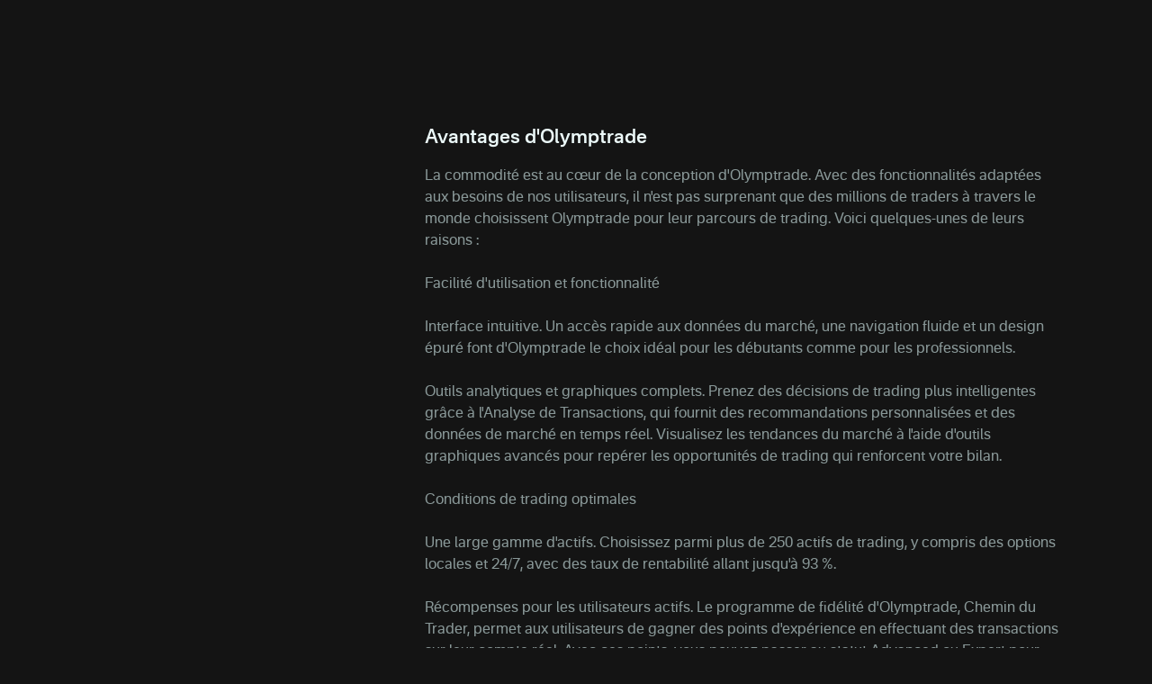

--- FILE ---
content_type: text/html
request_url: https://plus.olymptrade.com/fr/help/category/trading/why-should-i-choose-olymp-trade
body_size: 20879
content:
<!DOCTYPE html><html lang="fr" dir="ltr"> <head><link rel="sitemap" href="/sitemap-index.xml"><meta property="og:site_name" content="Olymptrade"><script type="application/ld+json">{"@context":"https://schema.org","@type":"WebSite","name":"Olymptrade","url":"https://plus.olymptrade.com"}</script><script>
      (function () {
        var isEmbedded =
          sessionStorage.getItem("embedded") ||
          window.location.href.indexOf("embedded") !== -1 ||
          window.location.href.indexOf("plus-embedded") !== -1;
        function getTheme() {
          var queryParamsTheme = new URLSearchParams(
            window.location.search
          ).get("theme");
          if (queryParamsTheme) {
            return queryParamsTheme;
          }
          var savedTheme = localStorage.getItem("theme");
          if (savedTheme === "dark" || savedTheme === "light" || isEmbedded)
            return savedTheme;
          return "dark";
        }
        document.documentElement.setAttribute("data-theme", getTheme());
        localStorage.setItem("theme", getTheme());
      })();
    </script><meta charset="UTF-8"><meta name="description" content="Découvrez les fonctionnalités, outils et avantages qui font d’Olymptrade une plateforme privilégiée par les traders du monde entier."><meta name="viewport" content="width=device-width, initial-scale=1.0, viewport-fit=cover"><meta name="mobile-web-app-capable" content="yes"><link rel="icon" type="image/svg+xml" href="/favicon.svg"><title>Pourquoi choisir Olymptrade ? | Centre d&#39;aide – Olymptrade</title><style>._section_1oijp_1{margin-bottom:24px}._title_1oijp_5{position:relative;margin-bottom:24px;font-size:var(--h2-fz);line-height:var(--h2-lh);font-weight:700}[data-project*=-embedded] ._title_1oijp_5{font-size:16px;line-height:20px}._description_1oijp_18{color:var(--contrast-beta)}
</style>
<link rel="stylesheet" href="/assets/_pair_.B9LfeVf2.css">
<style>._text_195wm_1{color:var(--contrast-beta);word-wrap:break-word;overflow-wrap:break-word;line-height:150%}[dir=rtl] ._textNonAdapt_195wm_8{direction:ltr}._htmlWrap_195wm_14 h2,._htmlWrap_195wm_14 h3{color:var(--contrast-alpha);font-weight:700;margin-bottom:1em}._htmlWrap_195wm_14 h2{font-size:var(--h3-fz);line-height:var(--h3-lh)}._htmlWrap_195wm_14 h3{font-size:var(--h4-fz);line-height:var(--h4-lh)}._htmlWrap_195wm_14 strong,._htmlWrap_195wm_14 b{font-weight:700}._htmlWrap_195wm_14 blockquote,._htmlWrap_195wm_14 p,._htmlWrap_195wm_14 ul{color:var(--contrast-beta);word-wrap:break-word;overflow-wrap:break-word;line-height:150%;margin-bottom:1em}._htmlWrap_195wm_14 li{padding-bottom:.5em;margin-inline-start:1em;list-style:disc;display:list-item}._htmlWrap_195wm_14 li:last-of-type{padding-bottom:0}._htmlWrap_195wm_14 blockquote{margin-bottom:1em;padding-inline-start:1em;font-style:italic;border-inline-start:2px solid var(--contrast-alpha)}._video_jutt3_1{position:relative;width:100%;height:0;margin:0 auto;padding-bottom:56.25%;overflow:hidden}._video_jutt3_1 img,._video_jutt3_1 iframe{position:absolute;top:0;left:0;width:100%;height:100%}._imageHolder_68czd_1{position:relative}._image_68czd_1{width:100%;max-width:100%;height:-moz-fit-content;height:fit-content}._image_68czd_1 img{-o-object-fit:contain;object-fit:contain;height:-moz-fit-content;height:fit-content;width:-moz-fit-content;width:fit-content}._topic_fbg4j_1{width:100%;padding-bottom:1px}._topic_fbg4j_1 img{display:block;margin:0 auto}._title_fbg4j_11{margin-bottom:16px;color:var(--contrast-alpha);font-size:var(--h2-fz);line-height:var(--h2-lh);font-weight:700}._atomsList_fbg4j_19{display:grid;grid-gap:24px 16px}@media (min-width: 670px){._main_1buik_1{display:flex}}._aside_1buik_7{flex-shrink:0;width:100%}@media (min-width: 670px){._aside_1buik_7{max-width:288px;margin-inline-end:24px}}@media (min-width: 760px){._aside_1buik_7{max-width:328px;margin-inline-end:32px}}@media (min-width: 960px){._aside_1buik_7{margin-inline-end:48px}}._aside_1buik_7:not(._categoryPage_1buik_24){display:none}@media (min-width: 670px){._aside_1buik_7:not(._categoryPage_1buik_24){display:block}}._aside_1buik_7._categoryPage_1buik_24{display:block}._aside_1buik_7.embedded._categoryPage_1buik_24{max-width:100%;width:100%;margin-right:0}._contentWrap_1buik_42._categoryPage_1buik_24{display:none}@media (min-width: 670px){._contentWrap_1buik_42._categoryPage_1buik_24{display:block}}._stepBackButton_1buik_49,._backToHcButton_1buik_50{margin-bottom:24px}._buttonWrap_1buik_54:not(.embedded) ._stepBackButton_1buik_49{display:flex}@media (min-width: 670px){._buttonWrap_1buik_54:not(.embedded) ._stepBackButton_1buik_49{display:none}}._buttonWrap_1buik_54:not(.embedded) ._backToHcButton_1buik_50{display:none}@media (min-width: 670px){._buttonWrap_1buik_54:not(.embedded) ._backToHcButton_1buik_50{display:flex}}._buttonWrap_1buik_54.embedded ._stepBackButton_1buik_49{display:flex}._buttonWrap_1buik_54.embedded ._backToHcButton_1buik_50{display:none}
._button_a1hpm_1{position:relative;display:flex;align-items:center;color:var(--contrast-beta);font-size:var(--tiny-text-fz);font-weight:700;line-height:var(--tiny-text-lh);cursor:pointer}._button_a1hpm_1:hover,._button_a1hpm_1._active_a1hpm_11{color:var(--accent-beta)}._icon_a1hpm_16{height:1.5rem;width:1.5rem}[dir=rtl] ._icon_a1hpm_16{transform:scaleX(1)}._contentContainer_a1hpm_24{position:absolute;z-index:10;width:14.75rem;text-align:center}._contentContainer_a1hpm_24._bottom_a1hpm_30{top:100%;left:50%;transform:translate(-50%)}._contentContainer_a1hpm_24._start_a1hpm_35{top:50%;inset-inline-end:100%;transform:translateY(-50%)}._content_a1hpm_24{padding:16px;border-radius:var(--corner-radius-beta);background-color:var(--high-alpha);color:var(--contrast-alpha);font-size:var(--tiny-text-fz);line-height:var(--tiny-text-lh);font-weight:400}._arrow_a1hpm_52{position:absolute}._arrow_a1hpm_52._bottom_a1hpm_30{border-right:.5rem solid transparent;border-bottom:.5rem solid var(--high-alpha);border-left:.5rem solid transparent;top:-.375rem;left:50%;transform:translate(-50%)}._arrow_a1hpm_52._start_a1hpm_35{border-top:.5rem solid transparent;border-bottom:.5rem solid transparent;border-left:.5rem solid var(--high-alpha);border-right:.5rem solid transparent;inset-inline-end:-.75rem;top:50%;transform:translateY(-50%)}
._list_1xkmr_1{padding:0 16px .75rem;overflow:hidden}@media (max-width: 669px){._list_1xkmr_1{max-height:1000px}}._card_h3r0g_1{position:relative;border-radius:var(--corner-radius-alpha);background-color:var(--base-alpha)}._card_h3r0g_1:not(:first-child){margin-top:8px}._active_h3r0g_10 ._icon_h3r0g_11{transform:rotate(0)}._title_h3r0g_16{color:var(--contrast-alpha);font-size:var(--body-fz);line-height:var(--body-lh);margin-inline-end:0;font-weight:700;margin-inline-end:16px}@media (min-width: 670px){._title_h3r0g_16{margin-inline-end:0}}._header_h3r0g_28{width:100%;padding:12px 16px;line-height:0;text-align:start;white-space:normal}@media (min-width: 670px){._header_h3r0g_28{display:flex;align-items:center;justify-content:space-between}}@media (hover: hover) and (pointer: fine){._header_h3r0g_28:hover ._icon_h3r0g_11{color:var(--accent-beta)}}@media (min-width: 670px){._headerStart_h3r0g_50{margin-inline-end:16px}}._headerRow_h3r0g_56{display:flex;align-items:center;justify-content:space-between}._icon_h3r0g_11{display:none;min-width:24px;transform:rotate(180deg)}@media (min-width: 670px){._icon_h3r0g_11{display:block}}._counter_h3r0g_71{color:var(--contrast-gamma);font-size:var(--tiny-text-fz);line-height:var(--tiny-text-lh)}._count_h3r0g_71{margin-inline-end:4px}._list_1snv4_1{display:grid;gap:.5rem}
._row_br7cg_1{display:flex;justify-content:space-between}._input_br7cg_6{border:0;font-size:1rem;line-height:23px;width:100%;padding-top:10px;padding-bottom:10px;padding-inline-end:48px;padding-inline-start:16px;border-radius:22px;background-color:var(--input-bg-default);color:var(--contrast-alpha);font-weight:700;line-height:var(--body-lh);outline:none;box-shadow:inset 0 0 0 1px var(--input-border)}[data-theme*=sponsored] ._input_br7cg_6{background-color:var(--bg-beta)}._input_br7cg_6._l_br7cg_29{min-height:44px}._input_br7cg_6._l_br7cg_29{min-height:60px}._input_br7cg_6:focus{outline:none;background-color:var(--input-bg-active);box-shadow:inset 0 0 0 1px var(--accent-text-and-icons)}._input_br7cg_6::-moz-placeholder{opacity:1;color:var(--contrast-beta)}._input_br7cg_6::placeholder{color:var(--contrast-beta)}._input_br7cg_6:-moz-placeholder-shown{color:var(--contrast-beta);font-weight:400}._input_br7cg_6:placeholder-shown{color:var(--contrast-beta);font-weight:400}._field_br7cg_69{position:relative;flex-grow:2}._fill_br7cg_82 ._iconSearch_br7cg_74{display:none}[dir=rtl] ._iconSearch_br7cg_74{transform:translateY(-50%) scaleX(-1)}._discardButton_br7cg_90{display:none;padding:8px 0;overflow:visible;color:var(--accent-alpha);line-height:var(--body-lh);margin-inline-start:16px}._discardButtonVisible_br7cg_99{display:block}._iconSearch_br7cg_74{display:block;position:absolute;top:50%;transform:translateY(-50%);inset-inline-end:16px;color:var(--contrast-beta)}._clearButton_br7cg_112{display:block;position:absolute;top:50%;padding:0;transform:translateY(-50%);color:var(--contrast-beta);line-height:1;inset-inline-end:16px;height:24px;width:24px;cursor:pointer}._discardButton_br7cg_90{display:block;padding:8px 0;overflow:visible;color:var(--accent-alpha);line-height:var(--body-lh);margin-inline-start:16px}
@media (max-width: 1023px){._navigation_xo0xf_1{padding-inline-end:8px}}._navigation_xo0xf_1._desktop_xo0xf_5{display:none}@media (min-width: 1024px){._navigation_xo0xf_1._desktop_xo0xf_5{display:flex;flex-grow:2;justify-content:center}}._navigation_xo0xf_1 ._icon_xo0xf_14{height:24px;width:24px;margin-inline-end:24px;fill:var(--contrast-gamma)}@media (min-width: 1024px){._navigation_xo0xf_1 ._icon_xo0xf_14{display:none}}._navigation_xo0xf_1 ._active_xo0xf_25{color:var(--contrast-primary)}._navigation_xo0xf_1 ._active_xo0xf_25 svg{fill:var(--contrast-primary)}._navigation_xo0xf_1 ._active_xo0xf_25:hover{color:var(--accent-beta)}._navigation_xo0xf_1 ._active_xo0xf_25:hover svg{fill:var(--accent-beta)}._item_xo0xf_42{scroll-snap-align:start}@media (max-width: 1023px){._item_xo0xf_42:not(:first-child){margin-top:24px}}._itemLink_xo0xf_52{display:flex;align-items:center;color:var(--contrast-alpha);font-weight:400;line-height:30px;text-decoration:none}@media (min-width: 1024px){._itemLink_xo0xf_52{margin:0 12px;color:var(--contrast-beta);font-weight:400;line-height:26px}}@media (hover: hover){._itemLink_xo0xf_52:hover{color:var(--accent-alpha)}._itemLink_xo0xf_52:hover svg{fill:var(--accent-alpha)}}
._switcher_1nb4z_1{display:flex}._sidebar-theme-switcher_1nb4z_4 ._switcher_1nb4z_1{position:absolute;bottom:24px;inset-inline-end:16px}._switcher_1nb4z_1 svg{display:block}._button_1nb4z_15{padding:0;margin-inline-start:24px;color:var(--contrast-gamma)}._button_1nb4z_15._active_1nb4z_20{color:var(--accent-text-and-icons)}@media (hover: hover){._button_1nb4z_15:hover{color:var(--accent-text-and-icons)}}
._selector_eqdiw_1{position:relative;left:0;top:0;padding-inline-end:24px;cursor:pointer}._selector_eqdiw_1._active_eqdiw_7 ._list_eqdiw_8{display:grid}._selector_eqdiw_1._active_eqdiw_7 ._icon_eqdiw_11{transform:rotate(180deg)}._button_eqdiw_16{display:flex;align-items:center;justify-content:center;color:var(--contrast-beta)}@media (hover: hover){._button_eqdiw_16:hover{color:var(--accent-text-and-icons)}}._button_eqdiw_16._active_eqdiw_7{color:var(--accent-text-and-icons)}._title_eqdiw_38{padding-inline-end:10px}._icon_eqdiw_11{pointer-events:none;inset-inline-end:0;transform:rotate(0);transition:transform .2s ease-in-out}._list_eqdiw_8{display:none;position:absolute;z-index:4;bottom:calc(100% + 8px);grid-template-columns:repeat(2,minmax(84px,1fr));align-items:center;max-height:calc(100vh - 100px);padding:8px 16px;overflow:auto;border:1px solid var(--high-alpha);border-radius:var(--corner-radius-beta);background-color:var(--bg-gamma);box-shadow:0 4px 24px #25265e1a;list-style:none;text-align:center}._sidebar_eqdiw_66 ._list_eqdiw_8{inset-inline-start:0}._item_eqdiw_71{display:inline-flex;align-items:center;justify-content:center;min-height:40px;padding:8px;border-radius:var(--corner-radius-gamma);color:var(--contrast-alpha);font-size:var(--tiny-text-fz);font-weight:400;line-height:16px;cursor:pointer}._item_eqdiw_71:hover{background-color:var(--base-alpha)}._item_eqdiw_71._active_eqdiw_7{color:var(--accent-text-and-icons)}
._highlight_19gfx_1{color:var(--accent-alpha);font-style:italic}._topicItem_1dqlu_1{display:flex;position:relative;margin-top:8px;color:var(--contrast-beta);cursor:pointer;align-items:center;text-align:start}@media (hover: hover) and (pointer: fine){._topicItem_1dqlu_1:hover{color:var(--contrast-primary)}}._topicItem_1dqlu_1:active{color:var(--accent-gamma)}@media (min-width: 670px){._topicItemActive_1dqlu_21{color:var(--accent-alpha)}}._topicItemActive_1dqlu_21:hover{color:var(--contrast-primary)}._icon_1dqlu_30{margin-inline-end:8px;width:16px;flex-shrink:0}[dir=rtl] ._icon_1dqlu_30{transform:scaleX(-1)}
._small_4uhy4_1{max-height:32px}._full_4uhy4_4{max-height:18px}._link_4uhy4_8{width:-moz-fit-content;width:fit-content;display:block}@media (max-width: 1023px){._small_4uhy4_1{display:block}._full_4uhy4_4{display:none}}@media (min-width: 1024px){._small_4uhy4_1{display:none}._full_4uhy4_4{display:block}}
._brokerLinkBtn_g1dp1_1{display:flex;align-items:center;justify-content:center;min-width:140px;min-height:48px;padding:4px 16px;font-weight:700;border-radius:var(--corner-radius-beta);background:var(--accent-bg-default);color:var(--accent-on-accent)}@media (min-width: 960px){._brokerLinkBtn_g1dp1_1{min-width:180px}}._brokerLinkBtn_g1dp1_1:hover,._brokerLinkBtn_g1dp1_1:active{background:var(--accent-bg-hover)}
._burger_1ap51_1{position:relative;display:block;width:24px;height:24px;padding:0;transform:translate(0);margin-inline-end:24px;z-index:1500}@media (min-width: 1024px){._burger_1ap51_1{display:none}}@media (hover: hover){._burger_1ap51_1:hover span{background-color:var(--accent-text-and-icons)}}._burger_1ap51_1 ._line_1ap51_22{display:block;position:absolute;height:2px;transform:rotate(0);background-color:var(--contrast-gamma);inset-inline-start:3px}._burger_1ap51_1 ._line_1ap51_22:nth-child(1){top:5px;width:23px}._burger_1ap51_1 ._line_1ap51_22:nth-child(2){top:11px;width:13px}._burger_1ap51_1 ._line_1ap51_22:nth-child(3){top:17px;width:18px;opacity:1}@media (min-width: 375px){._burger_1ap51_1._active_1ap51_47{transform:translate(-1.5rem)}}@media (min-width: 768px){._burger_1ap51_1._active_1ap51_47{transform:translate(-2.5rem)}}@media (min-width: 375px){[dir=rtl] ._burger_1ap51_1._active_1ap51_47{transform:translate(1.5rem)}}@media (min-width: 768px){[dir=rtl] ._burger_1ap51_1._active_1ap51_47{transform:translate(2.5rem)}}._burger_1ap51_1._active_1ap51_47 ._line_1ap51_22:nth-child(1){width:17px;transform:rotate(45deg)}._burger_1ap51_1._active_1ap51_47 ._line_1ap51_22:nth-child(2){top:5px;width:17px;transform:rotate(-45deg)}._burger_1ap51_1._active_1ap51_47 ._line_1ap51_22:nth-child(3){opacity:0}._sidebarWrap_1ap51_82{z-index:-1;overflow:hidden}._sidebarWrap_1ap51_82._active_1ap51_47{z-index:100;position:fixed;width:100vw;height:100vh;left:0;top:0;background-color:var(--overlay-bg-color)}._sidebar_1ap51_82{position:absolute;opacity:0;top:0;width:100%;max-width:20rem;min-height:100vh;height:100%;padding:5.5rem 1rem 1.5rem;transition:transform 80ms cubic-bezier(.215,.61,.355,1) .15s;background-color:var(--bg-gamma);display:flex;flex-direction:column;justify-content:space-between}[dir=ltr] ._sidebar_1ap51_82{transform:translate(-200%)}[dir=rtl] ._sidebar_1ap51_82{transform:translate(200%)}._sidebar_1ap51_82._active_1ap51_47{opacity:1;transform:translate(0)}._bottomNav_1ap51_125{display:flex;justify-content:space-between;align-items:center}
._btn_1wv5s_1{display:inline-flex;position:relative;box-sizing:border-box;align-items:center;justify-content:center;width:auto;padding:8px 16px;overflow:hidden;transition:background .2s ease-out,color .2s ease-out;border:0;border-radius:var(--corner-radius-beta);outline:0;outline:none;color:inherit;font-family:inherit;font-size:var(--body-fz);-webkit-font-smoothing:antialiased;font-weight:700;line-height:40px;text-align:center;text-decoration:none;text-overflow:ellipsis;vertical-align:middle;cursor:pointer;-webkit-tap-highlight-color:transparent}._btn_1wv5s_1[disabled],._btn_1wv5s_1:disabled{cursor:default;pointer-events:none}._btn_1wv5s_1::-moz-focus-inner{border:0}._btn_1wv5s_1:focus{outline:none}._fonts-loaded_1wv5s_42 ._btn_1wv5s_1{font-family:var(--main-font),sans-serif}._default_1wv5s_47{background-color:var(--base-alpha);color:var(--contrast-alpha)}@media (hover: hover) and (pointer: fine){._default_1wv5s_47:hover{background-color:var(--base-beta)}}._default_1wv5s_47:active{background-color:var(--base-gamma)}._accent_1wv5s_62{background:var(--accent-bg-default);color:var(--accent-on-accent)}@media (hover: hover) and (pointer: fine){._accent_1wv5s_62:hover{background:var(--accent-bg-hover)}}._accent_1wv5s_62:active{background:var(--accent-bg-hover)}._transparent_1wv5s_77{border-radius:0;background:transparent;box-shadow:none;color:var(--contrast-alpha)}@media (hover: hover) and (pointer: fine){._transparent_1wv5s_77:hover{background:transparent}}._transparent_1wv5s_77:active{background:transparent}._warning_1wv5s_94{background-color:var(--warning-alpha)}@media (hover: hover) and (pointer: fine){._warning_1wv5s_94:hover{background-color:var(--warning-beta)}}._warning_1wv5s_94:active{background-color:var(--warning-gamma)}._positive_1wv5s_108{background-color:var(--positive-alpha)}@media (hover: hover) and (pointer: fine){._positive_1wv5s_108:hover{background-color:var(--positive-beta)}}._positive_1wv5s_108:active{background-color:var(--positive-gamma)}._negative_1wv5s_122{background-color:var(--negative-alpha)}@media (hover: hover) and (pointer: fine){._negative_1wv5s_122:hover{background-color:var(--negative-beta)}}._negative_1wv5s_122:active{background-color:var(--negative-gamma)}._loading_1wv5s_136{width:100%;min-height:48px;text-align:center;cursor:not-allowed;pointer-events:none}._loading-icon_1wv5s_1{display:block;transform:translateZ(0);animation:_loader-rotate_1wv5s_1 .8s linear infinite;--icon-width: 16px;--icon-height: 16px}._fullWidth_1wv5s_153{width:100%}._large_1wv5s_157{height:48px;line-height:2}._select-button-item_1wv5s_162{padding:8px 4px;border-radius:var(--corner-radius-gamma);background-color:var(--base-alpha);box-shadow:none;color:var(--contrast-alpha);font-size:var(--tiny-text-fz);line-height:1;margin-inline-end:4px}._select-button-item_selected_1wv5s_1{background-color:var(--accent-alpha);color:var(--accent-on-accent)}@media (hover: hover) and (pointer: fine){._select-button-item_1wv5s_162:hover{background-color:var(--accent-beta);color:var(--accent-on-accent)}}._select-button-item_1wv5s_162:active{background-color:var(--accent-gamma)}._select-button-item_1wv5s_162:last-child{margin-inline-end:0}@media (min-width: 321px){._select-button-item_1wv5s_162{padding:8px;margin-inline-end:8px}}@keyframes _loader-rotate_1wv5s_1{0%{transform:rotate(0)}to{transform:rotate(360deg)}}
._nextTopic_1tyn4_1{max-width:326px;margin:16px auto 32px;font-weight:700}@media (min-width: 670px){._nextTopic_1tyn4_1{margin:16px auto;margin-inline-start:0}}._pointer_1tyn4_12{margin-bottom:8px;color:var(--contrast-gamma);font-size:var(--tiny-text-fz)}._icon_1tyn4_18{inset-inline-end:16px;transform:rotate(90deg);flex-shrink:0}[dir=rtl] ._icon_1tyn4_18{transform:rotate(-90deg)}._title_1tyn4_27{text-align:start}._link_1tyn4_31{display:flex;position:relative;align-items:center;min-height:56px;padding:logical 8px 16px 8px 54px;border-radius:var(--corner-radius-beta);background-color:var(--base-alpha);width:-moz-fit-content;width:fit-content;color:var(--contrast-alpha);line-height:22px;cursor:pointer}@media (hover: hover) and (pointer: fine){._link_1tyn4_31:hover{background-color:var(--base-beta)}}._link_1tyn4_31:active{background-color:var(--base-gamma)}[data-project*=-embedded] ._link_1tyn4_31{min-height:50px;line-height:16px}
._button_y7711_1{font-size:var(--tiny-text-fz);line-height:var(--tiny-text-lh);margin-inline-end:16px}._arrow_y7711_7{vertical-align:middle;margin-inline-end:4px;transform:rotate(-90deg)}[dir=rtl] ._arrow_y7711_7{transform:rotate(90deg)}._arrow_y7711_7 svg{display:block}._title_y7711_20{font-size:var(--tiny-text-fz);line-height:var(--tiny-text-lh)}
</style></head> <body> <script>
      function loadGTM() {
        if (window.gtmLoaded) return;
        window.gtmLoaded = true;
        (function (w, d, s, l, i) {
          w[l] = w[l] || [];
          w[l].push({ "gtm.start": new Date().getTime(), event: "gtm.js" });
          var f = d.getElementsByTagName(s)[0],
            j = d.createElement(s),
            dl = l != "dataLayer" ? "&l=" + l : "";
          j.async = true;
          j.src =
            "https://www.googletagmanager.com/gtm.js?id=" +
            i +
            dl +
            "&gtm_auth=&gtm_preview=&gtm_cookies_win=x";
          f.parentNode.insertBefore(j, f);
        })(window, document, "script", "dataLayer", "GTM-PMKWHJS");
      }
      "requestIdleCallback" in window
        ? requestIdleCallback(loadGTM)
        : document.addEventListener("DOMContentLoaded", loadGTM());
    </script> <div class="_wrapper_119ke_1"> <header class="_host_15wba_1" data-embedded="hide" data-test="header"> <div class="container"> <div class="_headerContainer_15wba_5"> <style>astro-island,astro-slot,astro-static-slot{display:contents}</style><script>(()=>{var e=async t=>{await(await t())()};(self.Astro||(self.Astro={})).only=e;window.dispatchEvent(new Event("astro:only"));})();</script><script>(()=>{var A=Object.defineProperty;var g=(i,o,a)=>o in i?A(i,o,{enumerable:!0,configurable:!0,writable:!0,value:a}):i[o]=a;var d=(i,o,a)=>g(i,typeof o!="symbol"?o+"":o,a);{let i={0:t=>m(t),1:t=>a(t),2:t=>new RegExp(t),3:t=>new Date(t),4:t=>new Map(a(t)),5:t=>new Set(a(t)),6:t=>BigInt(t),7:t=>new URL(t),8:t=>new Uint8Array(t),9:t=>new Uint16Array(t),10:t=>new Uint32Array(t),11:t=>1/0*t},o=t=>{let[l,e]=t;return l in i?i[l](e):void 0},a=t=>t.map(o),m=t=>typeof t!="object"||t===null?t:Object.fromEntries(Object.entries(t).map(([l,e])=>[l,o(e)]));class y extends HTMLElement{constructor(){super(...arguments);d(this,"Component");d(this,"hydrator");d(this,"hydrate",async()=>{var b;if(!this.hydrator||!this.isConnected)return;let e=(b=this.parentElement)==null?void 0:b.closest("astro-island[ssr]");if(e){e.addEventListener("astro:hydrate",this.hydrate,{once:!0});return}let c=this.querySelectorAll("astro-slot"),n={},h=this.querySelectorAll("template[data-astro-template]");for(let r of h){let s=r.closest(this.tagName);s!=null&&s.isSameNode(this)&&(n[r.getAttribute("data-astro-template")||"default"]=r.innerHTML,r.remove())}for(let r of c){let s=r.closest(this.tagName);s!=null&&s.isSameNode(this)&&(n[r.getAttribute("name")||"default"]=r.innerHTML)}let p;try{p=this.hasAttribute("props")?m(JSON.parse(this.getAttribute("props"))):{}}catch(r){let s=this.getAttribute("component-url")||"<unknown>",v=this.getAttribute("component-export");throw v&&(s+=` (export ${v})`),console.error(`[hydrate] Error parsing props for component ${s}`,this.getAttribute("props"),r),r}let u;await this.hydrator(this)(this.Component,p,n,{client:this.getAttribute("client")}),this.removeAttribute("ssr"),this.dispatchEvent(new CustomEvent("astro:hydrate"))});d(this,"unmount",()=>{this.isConnected||this.dispatchEvent(new CustomEvent("astro:unmount"))})}disconnectedCallback(){document.removeEventListener("astro:after-swap",this.unmount),document.addEventListener("astro:after-swap",this.unmount,{once:!0})}connectedCallback(){if(!this.hasAttribute("await-children")||document.readyState==="interactive"||document.readyState==="complete")this.childrenConnectedCallback();else{let e=()=>{document.removeEventListener("DOMContentLoaded",e),c.disconnect(),this.childrenConnectedCallback()},c=new MutationObserver(()=>{var n;((n=this.lastChild)==null?void 0:n.nodeType)===Node.COMMENT_NODE&&this.lastChild.nodeValue==="astro:end"&&(this.lastChild.remove(),e())});c.observe(this,{childList:!0}),document.addEventListener("DOMContentLoaded",e)}}async childrenConnectedCallback(){let e=this.getAttribute("before-hydration-url");e&&await import(e),this.start()}async start(){let e=JSON.parse(this.getAttribute("opts")),c=this.getAttribute("client");if(Astro[c]===void 0){window.addEventListener(`astro:${c}`,()=>this.start(),{once:!0});return}try{await Astro[c](async()=>{let n=this.getAttribute("renderer-url"),[h,{default:p}]=await Promise.all([import(this.getAttribute("component-url")),n?import(n):()=>()=>{}]),u=this.getAttribute("component-export")||"default";if(!u.includes("."))this.Component=h[u];else{this.Component=h;for(let f of u.split("."))this.Component=this.Component[f]}return this.hydrator=p,this.hydrate},e,this)}catch(n){console.error(`[astro-island] Error hydrating ${this.getAttribute("component-url")}`,n)}}attributeChangedCallback(){this.hydrate()}}d(y,"observedAttributes",["props"]),customElements.get("astro-island")||customElements.define("astro-island",y)}})();</script><astro-island uid="Z1pSRN9" component-url="/assets/SidebarBurger.CQsBeqlM.js" component-export="default" renderer-url="/assets/client.svelte.DJMKH1bN.js" props="{&quot;url&quot;:[7,&quot;https://plus.olymptrade.com/fr/help/category/trading/why-should-i-choose-olymp-trade/&quot;]}" ssr client="only" opts="{&quot;name&quot;:&quot;SidebarBurger&quot;,&quot;value&quot;:&quot;svelte&quot;}"></astro-island> <div class="_logoWrap_15wba_19"> <astro-island uid="Qvh7D" component-url="/assets/HeaderLogo.BoRTv0mu.js" component-export="default" renderer-url="/assets/client.svelte.DJMKH1bN.js" props="{&quot;className&quot;:[0,&quot;_icon_15wba_26&quot;]}" ssr client="only" opts="{&quot;name&quot;:&quot;HeaderLogo&quot;,&quot;value&quot;:&quot;svelte&quot;}"></astro-island> </div> <astro-island uid="1QP9GS" component-url="/assets/Navigation.CFptXmVm.js" component-export="default" renderer-url="/assets/client.svelte.DJMKH1bN.js" props="{&quot;url&quot;:[7,&quot;https://plus.olymptrade.com/fr/help/category/trading/why-should-i-choose-olymp-trade/&quot;],&quot;type&quot;:[0,&quot;desktop&quot;]}" ssr client="only" opts="{&quot;name&quot;:&quot;Navigation&quot;,&quot;value&quot;:&quot;svelte&quot;}"></astro-island> <astro-island uid="Z2fVLX7" component-url="/assets/HeaderButton.CdgGXn52.js" component-export="default" renderer-url="/assets/client.svelte.DJMKH1bN.js" props="{&quot;url&quot;:[7,&quot;https://plus.olymptrade.com/fr/help/category/trading/why-should-i-choose-olymp-trade/&quot;]}" ssr client="only" opts="{&quot;name&quot;:&quot;HeaderButton&quot;,&quot;value&quot;:&quot;svelte&quot;}"></astro-island> </div> </div> </header> <main class="_main_119ke_12"> <div class="container" data-test="playlist_container">  <div data-role="backButtonWrap" class="_buttonWrap_1buik_54" data-embedded="classRequire"> <astro-island uid="Z27XKBu" component-url="/assets/BackButton.B4zpn1_d.js" component-export="default" renderer-url="/assets/client.svelte.DJMKH1bN.js" props="{&quot;url&quot;:[7,&quot;https://plus.olymptrade.com/fr/help/category/trading/why-should-i-choose-olymp-trade/&quot;],&quot;className&quot;:[0,&quot;_stepBackButton_1buik_49&quot;],&quot;behaviour&quot;:[0,&quot;stepBack&quot;]}" ssr client="only" opts="{&quot;name&quot;:&quot;BackButton&quot;,&quot;value&quot;:&quot;svelte&quot;}"></astro-island> <astro-island uid="Zxjag9" component-url="/assets/BackButton.B4zpn1_d.js" component-export="default" renderer-url="/assets/client.svelte.DJMKH1bN.js" props="{&quot;url&quot;:[7,&quot;https://plus.olymptrade.com/fr/help/category/trading/why-should-i-choose-olymp-trade/&quot;],&quot;className&quot;:[0,&quot;_backToHcButton_1buik_50&quot;],&quot;behaviour&quot;:[0,&quot;backToHc&quot;]}" ssr client="only" opts="{&quot;name&quot;:&quot;BackButton&quot;,&quot;value&quot;:&quot;svelte&quot;}"></astro-island> </div> <div data-embedded="hide"> <!--[--><div class="_section_1oijp_1"><!--[--><h2 class="_title_1oijp_5" data-test="category_title">Plateforme de trading</h2><!--]--> <!--[!--><!--]--></div><!--]--> </div> <div class="_main_1buik_1"> <aside data-embedded="hide" data-role="aside" class="_aside_1buik_7"> <astro-island uid="1zwr3K" component-url="/assets/BundlesList.DHooN_l-.js" component-export="default" renderer-url="/assets/client.svelte.DJMKH1bN.js" props="{&quot;url&quot;:[7,&quot;https://plus.olymptrade.com/fr/help/category/trading/why-should-i-choose-olymp-trade/&quot;],&quot;bundleData&quot;:[1,[[0,{&quot;id&quot;:[0,164],&quot;name&quot;:[0,&quot;about-the-trading-platform&quot;],&quot;title&quot;:[0,&quot;À propos de la plateforme de trading&quot;],&quot;first_playlist_id&quot;:[0,895],&quot;category_id&quot;:[0,28],&quot;category_name&quot;:[0,&quot;trading&quot;],&quot;category_caption&quot;:[0,&quot;Plateforme de trading&quot;],&quot;category_url_alias&quot;:[0,&quot;trading&quot;],&quot;playlists&quot;:[1,[[0,{&quot;id&quot;:[0,895],&quot;name&quot;:[0,&quot;what-is-a-trading-platform&quot;],&quot;title&quot;:[0,&quot;Plateforme de trading&quot;],&quot;meta&quot;:[0,{&quot;title&quot;:[0,&quot;Qu&#39;est-ce qu&#39;une plateforme de trading ? | Centre d&#39;aide&quot;],&quot;description&quot;:[0,&quot;Comprenez les caractéristiques essentielles d’une plateforme de trading et comment elles facilitent vos activités de trading.&quot;]}],&quot;category_id&quot;:[0,28],&quot;category_name&quot;:[0,&quot;trading&quot;],&quot;category_title&quot;:[0,&quot;Plateforme de trading&quot;],&quot;category_url_alias&quot;:[0,&quot;plateforme-de-trading&quot;],&quot;bundle_id&quot;:[0,164],&quot;url_alias&quot;:[0,&quot;plateforme-de-trading&quot;],&quot;atoms&quot;:[1,[[0,{&quot;id&quot;:[0,241495],&quot;type&quot;:[0,&quot;paragraph&quot;],&quot;value&quot;:[0,{&quot;text&quot;:[0,&quot;Il s&#39;agit d&#39;une plateforme en ligne où les traders suivent les cotations de différents types d&#39;actifs et effectuent des transactions en utilisant les services fournis par un courtier.&quot;]}]}],[0,{&quot;id&quot;:[0,245175],&quot;type&quot;:[0,&quot;image&quot;],&quot;value&quot;:[0,{&quot;large&quot;:[0,{&quot;path&quot;:[0,&quot;https://cfcdn.olymptrade.com/assets1/help-center/Market/platform3.7be27f85654d185224c8efda46ca2252.png&quot;],&quot;width&quot;:[0,1424],&quot;height&quot;:[0,750]}]}]}],[0,{&quot;id&quot;:[0,271875],&quot;type&quot;:[0,&quot;video&quot;],&quot;value&quot;:[0,{&quot;url&quot;:[0,&quot;https://www.youtube.com/embed/VTMN3hnQYB8&quot;]}]}]]],&quot;next_playlist&quot;:[0,{&quot;id&quot;:[0,1194],&quot;bundle_id&quot;:[0,164],&quot;name&quot;:[0,&quot;why-should-i-choose-olymp-trade&quot;],&quot;title&quot;:[0,&quot;Avantages d&#39;Olymptrade&quot;],&quot;url_alias&quot;:[0,&quot;avantages-d%27olymptrade&quot;]}]}],[0,{&quot;id&quot;:[0,1194],&quot;name&quot;:[0,&quot;why-should-i-choose-olymp-trade&quot;],&quot;title&quot;:[0,&quot;Avantages d&#39;Olymptrade&quot;],&quot;meta&quot;:[0,{&quot;title&quot;:[0,&quot;Pourquoi choisir Olymptrade ? | Centre d&#39;aide – Olymptrade&quot;],&quot;description&quot;:[0,&quot;Découvrez les fonctionnalités, outils et avantages qui font d’Olymptrade une plateforme privilégiée par les traders du monde entier.&quot;]}],&quot;category_id&quot;:[0,28],&quot;category_name&quot;:[0,&quot;trading&quot;],&quot;category_title&quot;:[0,&quot;Plateforme de trading&quot;],&quot;category_url_alias&quot;:[0,&quot;plateforme-de-trading&quot;],&quot;bundle_id&quot;:[0,164],&quot;url_alias&quot;:[0,&quot;avantages-d%27olymptrade&quot;],&quot;atoms&quot;:[1,[[0,{&quot;id&quot;:[0,241588],&quot;type&quot;:[0,&quot;paragraph&quot;],&quot;value&quot;:[0,{&quot;text&quot;:[0,&quot;La commodité est au cœur de la conception d&#39;Olymptrade. Avec des fonctionnalités adaptées aux besoins de nos utilisateurs, il n&#39;est pas surprenant que des millions de traders à travers le monde choisissent Olymptrade pour leur parcours de trading. Voici quelques-unes de leurs raisons :&quot;]}]}],[0,{&quot;id&quot;:[0,241589],&quot;type&quot;:[0,&quot;paragraph&quot;],&quot;value&quot;:[0,{&quot;text&quot;:[0,&quot;Facilité d&#39;utilisation et fonctionnalité&quot;]}]}],[0,{&quot;id&quot;:[0,241590],&quot;type&quot;:[0,&quot;paragraph&quot;],&quot;value&quot;:[0,{&quot;text&quot;:[0,&quot;Interface intuitive. Un accès rapide aux données du marché, une navigation fluide et un design épuré font d&#39;Olymptrade le choix idéal pour les débutants comme pour les professionnels.&quot;]}]}],[0,{&quot;id&quot;:[0,241591],&quot;type&quot;:[0,&quot;paragraph&quot;],&quot;value&quot;:[0,{&quot;text&quot;:[0,&quot;Outils analytiques et graphiques complets. Prenez des décisions de trading plus intelligentes grâce à l&#39;Analyse de Transactions, qui fournit des recommandations personnalisées et des données de marché en temps réel. Visualisez les tendances du marché à l&#39;aide d&#39;outils graphiques avancés pour repérer les opportunités de trading qui renforcent votre bilan.&quot;]}]}],[0,{&quot;id&quot;:[0,241592],&quot;type&quot;:[0,&quot;paragraph&quot;],&quot;value&quot;:[0,{&quot;text&quot;:[0,&quot;Conditions de trading optimales&quot;]}]}],[0,{&quot;id&quot;:[0,241593],&quot;type&quot;:[0,&quot;paragraph&quot;],&quot;value&quot;:[0,{&quot;text&quot;:[0,&quot;Une large gamme d&#39;actifs. Choisissez parmi plus de 250 actifs de trading, y compris des options locales et 24/7, avec des taux de rentabilité allant jusqu&#39;à 93 %.&quot;]}]}],[0,{&quot;id&quot;:[0,265355],&quot;type&quot;:[0,&quot;paragraph&quot;],&quot;value&quot;:[0,{&quot;text&quot;:[0,&quot;Récompenses pour les utilisateurs actifs. Le programme de fidélité d&#39;Olymptrade, Chemin du Trader, permet aux utilisateurs de gagner des points d&#39;expérience en effectuant des transactions sur leur compte réel. Avec ces points, vous pouvez passer au statut Advanced ou Expert pour bénéficier d&#39;avantages tels que des indicateurs exclusifs, des consultations d&#39;analystes et une plus grande rentabilité. &quot;]}]}],[0,{&quot;id&quot;:[0,265365],&quot;type&quot;:[0,&quot;paragraph&quot;],&quot;value&quot;:[0,{&quot;text&quot;:[0,&quot;Démarrage facile&quot;]}]}],[0,{&quot;id&quot;:[0,265375],&quot;type&quot;:[0,&quot;paragraph&quot;],&quot;value&quot;:[0,{&quot;text&quot;:[0,&quot;Faible barrière à l&#39;entrée. Avec un dépôt minimum de seulement 10 $ et des transactions à partir de 1 $, il est plus facile que jamais de commencer.&quot;]}]}],[0,{&quot;id&quot;:[0,265385],&quot;type&quot;:[0,&quot;paragraph&quot;],&quot;value&quot;:[0,{&quot;text&quot;:[0,&quot;Pratique sans risque. Obtenez un compte Démo avec un solde illimité et réapprovisionnable pour tester vos stratégies sans risquer des fonds réels.&quot;]}]}],[0,{&quot;id&quot;:[0,265395],&quot;type&quot;:[0,&quot;paragraph&quot;],&quot;value&quot;:[0,{&quot;text&quot;:[0,&quot;Transparence et fiabilité&quot;]}]}],[0,{&quot;id&quot;:[0,265405],&quot;type&quot;:[0,&quot;paragraph&quot;],&quot;value&quot;:[0,{&quot;text&quot;:[0,&quot;Équité vérifiée. Olymptrade fournit des résultats fiables pour chaque transaction. L&#39;auditeur indépendant VerifyMyTrade veille à ce que chaque transaction soit exécuté conformément aux normes du secteur.&quot;]}]}],[0,{&quot;id&quot;:[0,268785],&quot;type&quot;:[0,&quot;paragraph&quot;],&quot;value&quot;:[0,{&quot;text&quot;:[0,&quot;Garanties de sécurité&quot;]}]}],[0,{&quot;id&quot;:[0,268795],&quot;type&quot;:[0,&quot;paragraph&quot;],&quot;value&quot;:[0,{&quot;text&quot;:[0,&quot;Réglementation. Olymptrade est agréée et réglementée par la Commission des services financiers de l&#39;île Maurice et la Commission des services financiers de Vanuatu, toutes deux membres de l&#39;Organisation internationale des commissions de valeurs (OICV).&quot;]}]}],[0,{&quot;id&quot;:[0,265445],&quot;type&quot;:[0,&quot;paragraph&quot;],&quot;value&quot;:[0,{&quot;text&quot;:[0,&quot;Retraits rapides et sans complications&quot;]}]}],[0,{&quot;id&quot;:[0,265455],&quot;type&quot;:[0,&quot;paragraph&quot;],&quot;value&quot;:[0,{&quot;text&quot;:[0,&quot;Des délais de traitement rapides. 95 % des demandes de retrait sont traitées dans la journée et 60 % dans l&#39;heure. Obtenez vos fonds quand vous en avez besoin.&quot;]}]}],[0,{&quot;id&quot;:[0,265465],&quot;type&quot;:[0,&quot;paragraph&quot;],&quot;value&quot;:[0,{&quot;text&quot;:[0,&quot;Pas de frais cachés. Profitez de dépôts et de retraits faciles et sans frais dans votre monnaie locale. &quot;]}]}],[0,{&quot;id&quot;:[0,265475],&quot;type&quot;:[0,&quot;paragraph&quot;],&quot;value&quot;:[0,{&quot;text&quot;:[0,&quot;Une assistance et des conseils de premier ordre&quot;]}]}],[0,{&quot;id&quot;:[0,265485],&quot;type&quot;:[0,&quot;paragraph&quot;],&quot;value&quot;:[0,{&quot;text&quot;:[0,&quot;Support client 24/7. Notre équipe dédiée est disponible 24 heures sur 24 en 14 langues pour répondre à toutes vos questions.&quot;]}]}],[0,{&quot;id&quot;:[0,265495],&quot;type&quot;:[0,&quot;paragraph&quot;],&quot;value&quot;:[0,{&quot;text&quot;:[0,&quot;Coaching personnalisé. Bénéficiez des conseils avisés de nos Coachs en trading pour faire progresser vos compétences et améliorer votre stratégie.&quot;]}]}],[0,{&quot;id&quot;:[0,265505],&quot;type&quot;:[0,&quot;paragraph&quot;],&quot;value&quot;:[0,{&quot;text&quot;:[0,&quot;Olymptrade s&#39;améliore continuellement en fonction des commentaires des utilisateurs. En tant que courtier soucieux de ses traders, nous créons un environnement transparent et favorable à votre réussite.&quot;]}]}],[0,{&quot;id&quot;:[0,268805],&quot;type&quot;:[0,&quot;paragraph&quot;],&quot;value&quot;:[0,{&quot;text&quot;:[0,&quot;Assurance. Les traders sont assurés jusqu&#39;à 20 000 € sur leurs dépôts par la Commission financière. Olymptrade respecte les normes les plus strictes pour garantir la sécurité des fonds de chaque utilisateur.&quot;]}]}]]],&quot;next_playlist&quot;:[0,{&quot;id&quot;:[0,903],&quot;bundle_id&quot;:[0,164],&quot;name&quot;:[0,&quot;what-is-a-time-frame&quot;],&quot;title&quot;:[0,&quot;Unités de temps&quot;],&quot;url_alias&quot;:[0,&quot;unit%C3%A9s-de-temps&quot;]}]}],[0,{&quot;id&quot;:[0,903],&quot;name&quot;:[0,&quot;what-is-a-time-frame&quot;],&quot;title&quot;:[0,&quot;Unités de temps&quot;],&quot;meta&quot;:[0,{&quot;title&quot;:[0,&quot;Qu&#39;est-ce qu&#39;un délai ? | Centre d&#39;aide – Olymptrade&quot;],&quot;description&quot;:[0,&quot;Comprenez ce que sont les délais, comment elles influencent les stratégies de trading et comment choisir la meilleure pour vos transactions.&quot;]}],&quot;category_id&quot;:[0,28],&quot;category_name&quot;:[0,&quot;trading&quot;],&quot;category_title&quot;:[0,&quot;Plateforme de trading&quot;],&quot;category_url_alias&quot;:[0,&quot;plateforme-de-trading&quot;],&quot;bundle_id&quot;:[0,164],&quot;url_alias&quot;:[0,&quot;unit%C3%A9s-de-temps&quot;],&quot;atoms&quot;:[1,[[0,{&quot;id&quot;:[0,241508],&quot;type&quot;:[0,&quot;paragraph&quot;],&quot;value&quot;:[0,{&quot;text&quot;:[0,&quot;Il s&#39;agit d&#39;une « échelle de prix » d&#39;une plateforme de trading pour une certaine période. Si vous sélectionnez un délai de 10 minutes sur un graphique linéaire, vous verrez la partie du graphique des prix montrant le mouvement des prix pour les 10 dernières minutes. Si vous sélectionnez un délai de 5 minutes sur un graphique en chandelier japonais, chaque chandelier affichera la dynamique des prix pour cette période. Si les cotations ont augmenté, la bougie sera verte. Une bougie sera rouge si le prix de l&#39;actif a baissé.&quot;]}]}],[0,{&quot;id&quot;:[0,241509],&quot;type&quot;:[0,&quot;paragraph&quot;],&quot;value&quot;:[0,{&quot;text&quot;:[0,&quot;Vous pouvez choisir les délais suivants sur la plateforme : 15 secondes, 1, 5, 15 et 30 minutes, 1 ou 4 heures, 1 ou 7 jours et 1 mois.&quot;]}]}],[0,{&quot;id&quot;:[0,243865],&quot;type&quot;:[0,&quot;image&quot;],&quot;value&quot;:[0,{&quot;large&quot;:[0,{&quot;path&quot;:[0,&quot;https://cfcdn.olymptrade.com/assets1/help-center/Market/3.69fda6a489c3fb00f9e610d57541a42b.png&quot;],&quot;width&quot;:[0,1424],&quot;height&quot;:[0,960]}]}]}]]],&quot;next_playlist&quot;:[0,{&quot;id&quot;:[0,896],&quot;bundle_id&quot;:[0,164],&quot;name&quot;:[0,&quot;do-i-need-to-install-any-trading-software-on-my-pc&quot;],&quot;title&quot;:[0,&quot;Logiciel requis&quot;],&quot;url_alias&quot;:[0,&quot;logiciel-requis&quot;]}]}],[0,{&quot;id&quot;:[0,896],&quot;name&quot;:[0,&quot;do-i-need-to-install-any-trading-software-on-my-pc&quot;],&quot;title&quot;:[0,&quot;Logiciel requis&quot;],&quot;meta&quot;:[0,{&quot;title&quot;:[0,&quot;Ai-je besoin d&#39;un logiciel de trading ? | Centre d&#39;aide&quot;],&quot;description&quot;:[0,&quot;Trouvez si vous devez installer un logiciel de trading sur votre PC pour utiliser Olymptrade, ou si vous pouvez trader via la plateforme Web.&quot;]}],&quot;category_id&quot;:[0,28],&quot;category_name&quot;:[0,&quot;trading&quot;],&quot;category_title&quot;:[0,&quot;Plateforme de trading&quot;],&quot;category_url_alias&quot;:[0,&quot;plateforme-de-trading&quot;],&quot;bundle_id&quot;:[0,164],&quot;url_alias&quot;:[0,&quot;logiciel-requis&quot;],&quot;atoms&quot;:[1,[[0,{&quot;id&quot;:[0,241496],&quot;type&quot;:[0,&quot;paragraph&quot;],&quot;value&quot;:[0,{&quot;text&quot;:[0,&quot;Vous pouvez effectuer des transactions sur notre plateforme en ligne dans la version web juste après avoir créé un compte. Il n&#39;est pas nécessaire d&#39;installer un nouveau logiciel, bien que des applications gratuites pour les appareils mobiles et les desktops soient disponibles pour tous les traders.&quot;]}]}]]],&quot;next_playlist&quot;:[0,{&quot;id&quot;:[0,1199],&quot;bundle_id&quot;:[0,164],&quot;name&quot;:[0,&quot;can-i-use-robots-when-trading-on-the-platform&quot;],&quot;title&quot;:[0,&quot;Robots de trading&quot;],&quot;url_alias&quot;:[0,&quot;robots-de-trading&quot;]}]}],[0,{&quot;id&quot;:[0,1199],&quot;name&quot;:[0,&quot;can-i-use-robots-when-trading-on-the-platform&quot;],&quot;title&quot;:[0,&quot;Robots de trading&quot;],&quot;meta&quot;:[0,{&quot;title&quot;:[0,&quot;Puis-je utiliser des bots sur Olymptrade ? | Centre d&#39;aide&quot;],&quot;description&quot;:[0,&quot;Apprenez si vous pouvez utiliser des robots de trading sur Olymptrade et comment ils influencent vos activités et stratégies de trading.&quot;]}],&quot;category_id&quot;:[0,28],&quot;category_name&quot;:[0,&quot;trading&quot;],&quot;category_title&quot;:[0,&quot;Plateforme de trading&quot;],&quot;category_url_alias&quot;:[0,&quot;plateforme-de-trading&quot;],&quot;bundle_id&quot;:[0,164],&quot;url_alias&quot;:[0,&quot;robots-de-trading&quot;],&quot;atoms&quot;:[1,[[0,{&quot;id&quot;:[0,241595],&quot;type&quot;:[0,&quot;paragraph&quot;],&quot;value&quot;:[0,{&quot;text&quot;:[0,&quot;Les robots de trading sont autorisés, sauf si ce logiciel est utilisé pour causer des dommages à la plateforme et violer le principe d&#39;honnêteté dans l&#39;exécution des opérations. Pour plus de détails, voir la clause 8.3 de l&#39;Accord de service.&quot;]}]}]]],&quot;next_playlist&quot;:[0,{&quot;id&quot;:[0,900],&quot;bundle_id&quot;:[0,164],&quot;name&quot;:[0,&quot;what-should-i-do-if-a-system-error-occurs-when-loading-the-platform&quot;],&quot;title&quot;:[0,&quot;Erreur système lors du chargement&quot;],&quot;url_alias&quot;:[0,&quot;erreur-syst%C3%A8me-lors-du-chargement&quot;]}]}],[0,{&quot;id&quot;:[0,900],&quot;name&quot;:[0,&quot;what-should-i-do-if-a-system-error-occurs-when-loading-the-platform&quot;],&quot;title&quot;:[0,&quot;Erreur système lors du chargement&quot;],&quot;meta&quot;:[0,{&quot;title&quot;:[0,&quot;Résolution des erreurs système | Centre d&#39;aide – Olymptrade&quot;],&quot;description&quot;:[0,&quot;Trouvez les étapes à suivre en cas d’erreur système lors de l’utilisation de la plateforme Olymptrade.&quot;]}],&quot;category_id&quot;:[0,28],&quot;category_name&quot;:[0,&quot;trading&quot;],&quot;category_title&quot;:[0,&quot;Plateforme de trading&quot;],&quot;category_url_alias&quot;:[0,&quot;plateforme-de-trading&quot;],&quot;bundle_id&quot;:[0,164],&quot;url_alias&quot;:[0,&quot;erreur-syst%C3%A8me-lors-du-chargement&quot;],&quot;atoms&quot;:[1,[[0,{&quot;id&quot;:[0,241499],&quot;type&quot;:[0,&quot;paragraph&quot;],&quot;value&quot;:[0,{&quot;text&quot;:[0,&quot;En cas d&#39;erreurs système, nous vous recommandons de vider votre cache et de supprimer les cookies. Vous devez également vous assurer que vous utilisez la dernière version du navigateur web. Si vous prenez ces mesures mais que l&#39;erreur persiste, contactez notre équipe d&#39;assistance.&quot;]}]}]]],&quot;next_playlist&quot;:[0,{&quot;id&quot;:[0,3944],&quot;bundle_id&quot;:[0,164],&quot;name&quot;:[0,&quot;the-platform-doesnt-load&quot;],&quot;title&quot;:[0,&quot;La plateforme ne se charge pas&quot;],&quot;url_alias&quot;:[0,&quot;la-plateforme-ne-se-charge-pas&quot;]}]}],[0,{&quot;id&quot;:[0,3944],&quot;name&quot;:[0,&quot;the-platform-doesnt-load&quot;],&quot;title&quot;:[0,&quot;La plateforme ne se charge pas&quot;],&quot;meta&quot;:[0,{&quot;title&quot;:[0,&quot;Que faire si la plateforme ne se charge pas | Centre d&#39;aide&quot;],&quot;description&quot;:[0,&quot;Obtenez des conseils de dépannage pour résoudre les problèmes de chargement de la plateforme et accéder à votre compte de trading.&quot;]}],&quot;category_id&quot;:[0,28],&quot;category_name&quot;:[0,&quot;trading&quot;],&quot;category_title&quot;:[0,&quot;Plateforme de trading&quot;],&quot;category_url_alias&quot;:[0,&quot;plateforme-de-trading&quot;],&quot;bundle_id&quot;:[0,164],&quot;url_alias&quot;:[0,&quot;la-plateforme-ne-se-charge-pas&quot;],&quot;atoms&quot;:[1,[[0,{&quot;id&quot;:[0,242000],&quot;type&quot;:[0,&quot;paragraph&quot;],&quot;value&quot;:[0,{&quot;text&quot;:[0,&quot;Essayez de l&#39;ouvrir dans un autre navigateur. Nous vous recommandons d&#39;utiliser la dernière version de Google Chrome.&quot;]}]}],[0,{&quot;id&quot;:[0,242001],&quot;type&quot;:[0,&quot;paragraph&quot;],&quot;value&quot;:[0,{&quot;text&quot;:[0,&quot;Le système ne vous permettra pas de vous connecter à la plateforme de trading si votre emplacement est sur la liste noire.&quot;]}]}],[0,{&quot;id&quot;:[0,242002],&quot;type&quot;:[0,&quot;paragraph&quot;],&quot;value&quot;:[0,{&quot;text&quot;:[0,&quot;Peut-être y a-t-il un problème technique inattendu. Nos conseillers du support vous aideront à le résoudre.&quot;]}]}]]],&quot;next_playlist&quot;:[0,{&quot;id&quot;:[0,899],&quot;bundle_id&quot;:[0,253],&quot;name&quot;:[0,&quot;why-doesnt-a-trade-open-instantly&quot;],&quot;title&quot;:[0,&quot;Retard à l&#39;ouverture des transactions&quot;],&quot;url_alias&quot;:[0,&quot;retard-%C3%A0-l%27ouverture-des-transactions&quot;]}]}]]]}],[0,{&quot;id&quot;:[0,253],&quot;name&quot;:[0,&quot;trades&quot;],&quot;title&quot;:[0,&quot;Transactions&quot;],&quot;first_playlist_id&quot;:[0,899],&quot;category_id&quot;:[0,28],&quot;category_name&quot;:[0,&quot;trading&quot;],&quot;category_caption&quot;:[0,&quot;Plateforme de trading&quot;],&quot;category_url_alias&quot;:[0,&quot;trading&quot;],&quot;playlists&quot;:[1,[[0,{&quot;id&quot;:[0,899],&quot;name&quot;:[0,&quot;why-doesnt-a-trade-open-instantly&quot;],&quot;title&quot;:[0,&quot;Retard à l&#39;ouverture des transactions&quot;],&quot;meta&quot;:[0,{&quot;title&quot;:[0,&quot;Pourquoi mon trade ne s&#39;ouvre-t-elle pas instantanément ?&quot;],&quot;description&quot;:[0,&quot;Découvrez pourquoi les transactions peuvent ne pas s’ouvrir instantanément et comment résoudre les problèmes courants.&quot;]}],&quot;category_id&quot;:[0,28],&quot;category_name&quot;:[0,&quot;trading&quot;],&quot;category_title&quot;:[0,&quot;Plateforme de trading&quot;],&quot;category_url_alias&quot;:[0,&quot;plateforme-de-trading&quot;],&quot;bundle_id&quot;:[0,253],&quot;url_alias&quot;:[0,&quot;retard-%C3%A0-l%27ouverture-des-transactions&quot;],&quot;atoms&quot;:[1,[[0,{&quot;id&quot;:[0,241498],&quot;type&quot;:[0,&quot;paragraph&quot;],&quot;value&quot;:[0,{&quot;text&quot;:[0,&quot;Il faut quelques secondes pour recevoir les données des serveurs des fournisseurs de liquidité. En général, le processus de lancement d&#39;une transaction peut prendre jusqu&#39;à 5 secondes.&quot;]}]}]]],&quot;next_playlist&quot;:[0,{&quot;id&quot;:[0,897],&quot;bundle_id&quot;:[0,253],&quot;name&quot;:[0,&quot;how-can-i-view-the-history-of-my-trades&quot;],&quot;title&quot;:[0,&quot;Historique de la transaction&quot;],&quot;url_alias&quot;:[0,&quot;historique-de-la-transaction&quot;]}]}],[0,{&quot;id&quot;:[0,897],&quot;name&quot;:[0,&quot;how-can-i-view-the-history-of-my-trades&quot;],&quot;title&quot;:[0,&quot;Historique de la transaction&quot;],&quot;meta&quot;:[0,{&quot;title&quot;:[0,&quot;Comment voir l&#39;historique des transactions | Centre d&#39;aide&quot;],&quot;description&quot;:[0,&quot;Trouvez comment accéder à l’historique de vos transactions sur Olymptrade pour analyser vos performances passées.&quot;]}],&quot;category_id&quot;:[0,28],&quot;category_name&quot;:[0,&quot;trading&quot;],&quot;category_title&quot;:[0,&quot;Plateforme de trading&quot;],&quot;category_url_alias&quot;:[0,&quot;plateforme-de-trading&quot;],&quot;bundle_id&quot;:[0,253],&quot;url_alias&quot;:[0,&quot;historique-de-la-transaction&quot;],&quot;atoms&quot;:[1,[[0,{&quot;id&quot;:[0,241497],&quot;type&quot;:[0,&quot;paragraph&quot;],&quot;value&quot;:[0,{&quot;text&quot;:[0,&quot;Toutes les informations sur vos transactions récentes sont disponibles dans la section « Transactions ». Vous pouvez accéder à l&#39;historique de toutes vos transactions dans la section portant le même nom que votre compte d&#39;utilisateur.&quot;]}]}],[0,{&quot;id&quot;:[0,243955],&quot;type&quot;:[0,&quot;image&quot;],&quot;value&quot;:[0,{&quot;large&quot;:[0,{&quot;path&quot;:[0,&quot;https://cfcdn.olymptrade.com/assets1/help-center/Market/tradesot.ed43b86c04635967dd6b5c7738391638.png&quot;],&quot;width&quot;:[0,1424],&quot;height&quot;:[0,1150]}]}]}]]],&quot;next_playlist&quot;:[0,{&quot;id&quot;:[0,3887],&quot;bundle_id&quot;:[0,253],&quot;name&quot;:[0,&quot;selecting-the-trading-conditions&quot;],&quot;title&quot;:[0,&quot;Conditions de trading&quot;],&quot;url_alias&quot;:[0,&quot;conditions-de-trading&quot;]}]}],[0,{&quot;id&quot;:[0,3887],&quot;name&quot;:[0,&quot;selecting-the-trading-conditions&quot;],&quot;title&quot;:[0,&quot;Conditions de trading&quot;],&quot;meta&quot;:[0,{&quot;title&quot;:[0,&quot;Comment sélectionner les conditions de trading&quot;],&quot;description&quot;:[0,&quot;Comprenez comment sélectionner les meilleures conditions de trading pour maximiser votre potentiel sur Olymptrade.&quot;]}],&quot;category_id&quot;:[0,28],&quot;category_name&quot;:[0,&quot;trading&quot;],&quot;category_title&quot;:[0,&quot;Plateforme de trading&quot;],&quot;category_url_alias&quot;:[0,&quot;plateforme-de-trading&quot;],&quot;bundle_id&quot;:[0,253],&quot;url_alias&quot;:[0,&quot;conditions-de-trading&quot;],&quot;atoms&quot;:[1,[[0,{&quot;id&quot;:[0,241997],&quot;type&quot;:[0,&quot;paragraph&quot;],&quot;value&quot;:[0,{&quot;text&quot;:[0,&quot;Il y a un menu Conditions du Trading à côté du tableau des actifs. Pour lancer une transaction, vous devez sélectionner :&quot;]}]}],[0,{&quot;id&quot;:[0,241998],&quot;type&quot;:[0,&quot;paragraph&quot;],&quot;value&quot;:[0,{&quot;text&quot;:[0,&quot;• Le montant de la transaction. Le montant du profit potentiel dépend de la valeur choisie.&quot;]}]}],[0,{&quot;id&quot;:[0,241999],&quot;type&quot;:[0,&quot;paragraph&quot;],&quot;value&quot;:[0,{&quot;text&quot;:[0,&quot;• La durée d&#39;une transaction. Vous pouvez définir l’heure exacte de la clôture d&#39;une transaction (par exemple, 12:55) ou simplement la durée d&#39;une transaction (par exemple, 12 minutes).&quot;]}]}],[0,{&quot;id&quot;:[0,243895],&quot;type&quot;:[0,&quot;image&quot;],&quot;value&quot;:[0,{&quot;large&quot;:[0,{&quot;path&quot;:[0,&quot;https://cfcdn.olymptrade.com/assets1/help-center/Market/selectingconditionsot.ef1da5751fb300356dad3af9e2b90e3d.png&quot;],&quot;width&quot;:[0,1424],&quot;height&quot;:[0,1481]}]}]}]]],&quot;next_playlist&quot;:[0,{&quot;id&quot;:[0,1385],&quot;bundle_id&quot;:[0,254],&quot;name&quot;:[0,&quot;trading-and-quote-sessions&quot;],&quot;title&quot;:[0,&quot;Les séances de trading et de cours&quot;],&quot;url_alias&quot;:[0,&quot;les-s%C3%A9ances-de-trading-et-de-cours&quot;]}]}]]]}],[0,{&quot;id&quot;:[0,254],&quot;name&quot;:[0,&quot;trading-time&quot;],&quot;title&quot;:[0,&quot;Temps de trading&quot;],&quot;first_playlist_id&quot;:[0,1385],&quot;category_id&quot;:[0,28],&quot;category_name&quot;:[0,&quot;trading&quot;],&quot;category_caption&quot;:[0,&quot;Plateforme de trading&quot;],&quot;category_url_alias&quot;:[0,&quot;trading&quot;],&quot;playlists&quot;:[1,[[0,{&quot;id&quot;:[0,1385],&quot;name&quot;:[0,&quot;trading-and-quote-sessions&quot;],&quot;title&quot;:[0,&quot;Les séances de trading et de cours&quot;],&quot;meta&quot;:[0,{&quot;title&quot;:[0,&quot;Séances de trading et de cours | Centre d&#39;aide – Olymptrade&quot;],&quot;description&quot;:[0,&quot;Comprenez le concept des séances de trading et de cours, ainsi que leur impact sur l’activité du marché.&quot;]}],&quot;category_id&quot;:[0,28],&quot;category_name&quot;:[0,&quot;trading&quot;],&quot;category_title&quot;:[0,&quot;Plateforme de trading&quot;],&quot;category_url_alias&quot;:[0,&quot;plateforme-de-trading&quot;],&quot;bundle_id&quot;:[0,254],&quot;url_alias&quot;:[0,&quot;les-s%C3%A9ances-de-trading-et-de-cours&quot;],&quot;atoms&quot;:[1,[[0,{&quot;id&quot;:[0,241707],&quot;type&quot;:[0,&quot;paragraph&quot;],&quot;value&quot;:[0,{&quot;text&quot;:[0,&quot;A quote session is a period when the platform receives and transmits quotes. However, one can make trades within a slightly shorter trading session, which is part of a quote session.&quot;]}]}],[0,{&quot;id&quot;:[0,241708],&quot;type&quot;:[0,&quot;paragraph&quot;],&quot;value&quot;:[0,{&quot;text&quot;:[0,&quot;As a rule, a quote session starts 5-10 minutes earlier and ends 5-10 minutes later than the trading session. This is meant to protect traders from the risk of high volatility at the beginning and the end of the quote session.&quot;]}]}],[0,{&quot;id&quot;:[0,241709],&quot;type&quot;:[0,&quot;paragraph&quot;],&quot;value&quot;:[0,{&quot;text&quot;:[0,&quot;Par exemple, une séance de cours pour les actions Apple commence à 13h30 GMT (heure d&#39;été américaine) et se termine à 20h00. Une séance de trading pour les actions Apple commence avec un délai de cinq minutes, soit à 13h35. Et elle se termine à 19h55, soit 5 minutes avant la fin de la séance de cours.&quot;]}]}]]],&quot;next_playlist&quot;:[0,{&quot;id&quot;:[0,901],&quot;bundle_id&quot;:[0,254],&quot;name&quot;:[0,&quot;what-is-the-most-active-time-of-day-for-trading-on-forex&quot;],&quot;title&quot;:[0,&quot;Moment le plus actif de la journée&quot;],&quot;url_alias&quot;:[0,&quot;moment-le-plus-actif-de-la-journ%C3%A9e&quot;]}]}],[0,{&quot;id&quot;:[0,901],&quot;name&quot;:[0,&quot;what-is-the-most-active-time-of-day-for-trading-on-forex&quot;],&quot;title&quot;:[0,&quot;Moment le plus actif de la journée&quot;],&quot;meta&quot;:[0,{&quot;title&quot;:[0,&quot;Période la plus active pour le trading Forex | Centre d&#39;aide&quot;],&quot;description&quot;:[0,&quot;Trouvez les horaires de trading les plus actifs sur le marché Forex et comment planifier vos transactions efficacement.&quot;]}],&quot;category_id&quot;:[0,28],&quot;category_name&quot;:[0,&quot;trading&quot;],&quot;category_title&quot;:[0,&quot;Plateforme de trading&quot;],&quot;category_url_alias&quot;:[0,&quot;plateforme-de-trading&quot;],&quot;bundle_id&quot;:[0,254],&quot;url_alias&quot;:[0,&quot;moment-le-plus-actif-de-la-journ%C3%A9e&quot;],&quot;atoms&quot;:[1,[[0,{&quot;id&quot;:[0,241500],&quot;type&quot;:[0,&quot;paragraph&quot;],&quot;value&quot;:[0,{&quot;text&quot;:[0,&quot;L&#39;activité de trading dépend des heures de travail des principales bourses et augmente au moment des communiqués importants. Les sessions de trading les plus actives sont celles d&#39;Europe et d&#39;Amérique du Nord. La session européenne commence vers 6h00 UTC et se termine à 15h00 UTC. La session de trading nord-américaine s&#39;étend de 13:00 UTC à 22:00 UTC.&quot;]}]}],[0,{&quot;id&quot;:[0,241501],&quot;type&quot;:[0,&quot;paragraph&quot;],&quot;value&quot;:[0,{&quot;text&quot;:[0,&quot;Veuillez noter que certaines paires de devises et certains actifs sont disponibles pour être négociés pendant une période limitée. Les heures de négociation de chaque actif sont précisées dans l&#39;onglet « Conditions de trading » du menu « Actif ».&quot;]}]}]]],&quot;next_playlist&quot;:[0,{&quot;id&quot;:[0,5312],&quot;bundle_id&quot;:[0,280],&quot;name&quot;:[0,&quot;managing-trades&quot;],&quot;title&quot;:[0,&quot;Gestion des transactions&quot;],&quot;url_alias&quot;:[0,&quot;gestion-des-transactions&quot;]}]}]]]}],[0,{&quot;id&quot;:[0,280],&quot;name&quot;:[0,&quot;charts&quot;],&quot;title&quot;:[0,&quot;Graphiques&quot;],&quot;first_playlist_id&quot;:[0,5312],&quot;category_id&quot;:[0,28],&quot;category_name&quot;:[0,&quot;trading&quot;],&quot;category_caption&quot;:[0,&quot;Plateforme de trading&quot;],&quot;category_url_alias&quot;:[0,&quot;trading&quot;],&quot;playlists&quot;:[1,[[0,{&quot;id&quot;:[0,5312],&quot;name&quot;:[0,&quot;managing-trades&quot;],&quot;title&quot;:[0,&quot;Gestion des transactions&quot;],&quot;meta&quot;:[0,{&quot;title&quot;:[0,&quot;Gérer ses transactions | Centre d&#39;aide – Olymptrade&quot;],&quot;description&quot;:[0,&quot;Découvrez comment gérer efficacement vos transactions pour minimiser les risques et maximiser les profits sur Olymptrade.&quot;]}],&quot;category_id&quot;:[0,28],&quot;category_name&quot;:[0,&quot;trading&quot;],&quot;category_title&quot;:[0,&quot;Plateforme de trading&quot;],&quot;category_url_alias&quot;:[0,&quot;plateforme-de-trading&quot;],&quot;bundle_id&quot;:[0,280],&quot;url_alias&quot;:[0,&quot;gestion-des-transactions&quot;],&quot;atoms&quot;:[1,[[0,{&quot;id&quot;:[0,242125],&quot;type&quot;:[0,&quot;paragraph&quot;],&quot;value&quot;:[0,{&quot;text&quot;:[0,&quot;En suivant ces directives, il vous sera pratique de gérer les transactions lorsque vous tradez simultanément deux actifs.&quot;]}]}],[0,{&quot;id&quot;:[0,242126],&quot;type&quot;:[0,&quot;paragraph&quot;],&quot;value&quot;:[0,{&quot;text&quot;:[0,&quot;1. Tout d&#39;abord, toutes les transactions et commandes actives sont marquées sur le graphique. Vous pouvez clôturer des transactions sans visiter le menu des transactions. Cliquez simplement sur l&#39;icône de votre transaction et fermez-la au résultat actuel.&quot;]}]}],[0,{&quot;id&quot;:[0,242127],&quot;type&quot;:[0,&quot;paragraph&quot;],&quot;value&quot;:[0,{&quot;text&quot;:[0,&quot;2. Deuxièmement, vous pouvez faire glisser les niveaux Take Profit et Stop Loss directement sur le graphique. Cela facilite grandement la gestion des positions.&quot;]}]}],[0,{&quot;id&quot;:[0,242128],&quot;type&quot;:[0,&quot;paragraph&quot;],&quot;value&quot;:[0,{&quot;text&quot;:[0,&quot;3. Troisièmement, toutes les positions sont regroupées par mode de trading dans le menu des transactions. Disons que vous avez lancé 10 transactions en mode FTT. Dans ce cas, vous verrez un onglet avec 10 transactions FTT regroupées séparément selon leur mode de trading dans le menu « Transactions ». Vous pouvez développer l&#39;onglet avec les transactions regroupées en cliquant dessus. Après cela, vous pouvez ajuster les paramètres de n&#39;importe quelle position ou la fermer.&quot;]}]}]]],&quot;next_playlist&quot;:[0,{&quot;id&quot;:[0,5315],&quot;bundle_id&quot;:[0,280],&quot;name&quot;:[0,&quot;the-chart-zoom-in-and-zoom-out&quot;],&quot;title&quot;:[0,&quot;Zoom avant et arrière&quot;],&quot;url_alias&quot;:[0,&quot;zoom-avant-et-arri%C3%A8re&quot;]}]}],[0,{&quot;id&quot;:[0,5315],&quot;name&quot;:[0,&quot;the-chart-zoom-in-and-zoom-out&quot;],&quot;title&quot;:[0,&quot;Zoom avant et arrière&quot;],&quot;meta&quot;:[0,{&quot;title&quot;:[0,&quot;Zoom avant et arrière sur le graphique | Centre d&#39;aide&quot;],&quot;description&quot;:[0,&quot;Apprenez à ajuster le zoom sur les graphiques de trading pour mieux analyser les tendances du marché et les mouvements de prix.&quot;]}],&quot;category_id&quot;:[0,28],&quot;category_name&quot;:[0,&quot;trading&quot;],&quot;category_title&quot;:[0,&quot;Plateforme de trading&quot;],&quot;category_url_alias&quot;:[0,&quot;plateforme-de-trading&quot;],&quot;bundle_id&quot;:[0,280],&quot;url_alias&quot;:[0,&quot;zoom-avant-et-arri%C3%A8re&quot;],&quot;atoms&quot;:[1,[[0,{&quot;id&quot;:[0,242129],&quot;type&quot;:[0,&quot;paragraph&quot;],&quot;value&quot;:[0,{&quot;text&quot;:[0,&quot;Vous pouvez voir les boutons avec les icônes « + » (plus) et « - » (moins) au bas du graphique. Ils sont conçus pour mettre à l&#39;échelle (zoomer) le graphique. Cliquez sur « plus » pour agrandir le graphique, et cliquez sur « moins » pour le réduire et obtenir des informations sur l&#39;évolution des prix sur une plus longue période.&quot;]}]}],[0,{&quot;id&quot;:[0,243975],&quot;type&quot;:[0,&quot;image&quot;],&quot;value&quot;:[0,{&quot;large&quot;:[0,{&quot;path&quot;:[0,&quot;https://cfcdn.olymptrade.com/assets1/help-center/Market/zoom5.cbb7f575be55781a3942f723157b6048.png&quot;],&quot;width&quot;:[0,1424],&quot;height&quot;:[0,798]}]}]}]]],&quot;next_playlist&quot;:[0,{&quot;id&quot;:[0,5317],&quot;bundle_id&quot;:[0,280],&quot;name&quot;:[0,&quot;historical-data&quot;],&quot;title&quot;:[0,&quot;Données historiques&quot;],&quot;url_alias&quot;:[0,&quot;donn%C3%A9es-historiques&quot;]}]}],[0,{&quot;id&quot;:[0,5317],&quot;name&quot;:[0,&quot;historical-data&quot;],&quot;title&quot;:[0,&quot;Données historiques&quot;],&quot;meta&quot;:[0,{&quot;title&quot;:[0,&quot;Comment accéder aux données historiques | Centre d&#39;aide&quot;],&quot;description&quot;:[0,&quot;Trouvez comment accéder et utiliser les données historiques de trading pour améliorer votre analyse du marché.&quot;]}],&quot;category_id&quot;:[0,28],&quot;category_name&quot;:[0,&quot;trading&quot;],&quot;category_title&quot;:[0,&quot;Plateforme de trading&quot;],&quot;category_url_alias&quot;:[0,&quot;plateforme-de-trading&quot;],&quot;bundle_id&quot;:[0,280],&quot;url_alias&quot;:[0,&quot;donn%C3%A9es-historiques&quot;],&quot;atoms&quot;:[1,[[0,{&quot;id&quot;:[0,242130],&quot;type&quot;:[0,&quot;paragraph&quot;],&quot;value&quot;:[0,{&quot;text&quot;:[0,&quot;Le graphique est l&#39;un des moyens les plus efficaces pour visualiser l&#39;évolution du prix des actifs dans le passé. Les graphiques vous aident à déterminer facilement les tendances actuelles et passées.&quot;]}]}],[0,{&quot;id&quot;:[0,242131],&quot;type&quot;:[0,&quot;paragraph&quot;],&quot;value&quot;:[0,{&quot;text&quot;:[0,&quot;La plateforme de trading vous permet de visualiser l&#39;historique des transactions des dernières années. Pour ce faire, cliquez sur la fenêtre du graphique. Il vous suffit ensuite de maintenir le bouton gauche de la souris enfoncé et de déplacer le curseur vers la droite. Répétez les étapes ci-dessus autant de fois que nécessaire pour trouver l&#39;intervalle de temps nécessaire. La chronologie est située sous le graphique.&quot;]}]}],[0,{&quot;id&quot;:[0,242132],&quot;type&quot;:[0,&quot;paragraph&quot;],&quot;value&quot;:[0,{&quot;text&quot;:[0,&quot;Pour certains actifs, vous pouvez suivre la tendance jusqu&#39;en 1996 sur une période d&#39;un mois.&quot;]}]}]]],&quot;next_playlist&quot;:[0,{&quot;id&quot;:[0,5318],&quot;bundle_id&quot;:[0,280],&quot;name&quot;:[0,&quot;quotes-refresh-rate&quot;],&quot;title&quot;:[0,&quot;Fréquence de rafraîchissement des cours&quot;],&quot;url_alias&quot;:[0,&quot;fr%C3%A9quence-de-rafra%C3%AEchissement-des-cours&quot;]}]}],[0,{&quot;id&quot;:[0,5318],&quot;name&quot;:[0,&quot;quotes-refresh-rate&quot;],&quot;title&quot;:[0,&quot;Fréquence de rafraîchissement des cours&quot;],&quot;meta&quot;:[0,{&quot;title&quot;:[0,&quot;Fréquence de rafraîchissement des cours | Centre d&#39;aide&quot;],&quot;description&quot;:[0,&quot;Découvrez la fréquence de rafraîchissement des cours sur Olymptrade et l&#39;importance de cette fréquence pour la précision du trading.&quot;]}],&quot;category_id&quot;:[0,28],&quot;category_name&quot;:[0,&quot;trading&quot;],&quot;category_title&quot;:[0,&quot;Plateforme de trading&quot;],&quot;category_url_alias&quot;:[0,&quot;plateforme-de-trading&quot;],&quot;bundle_id&quot;:[0,280],&quot;url_alias&quot;:[0,&quot;fr%C3%A9quence-de-rafra%C3%AEchissement-des-cours&quot;],&quot;atoms&quot;:[1,[[0,{&quot;id&quot;:[0,242133],&quot;type&quot;:[0,&quot;paragraph&quot;],&quot;value&quot;:[0,{&quot;text&quot;:[0,&quot;La plateforme de trading transmet les prix du marché en temps réel. En règle générale, jusqu&#39;à 4 cours sont reçus par seconde.&quot;]}]}]]],&quot;next_playlist&quot;:[0,{&quot;id&quot;:[0,6859],&quot;bundle_id&quot;:[0,301],&quot;name&quot;:[0,&quot;what-is-it&quot;],&quot;title&quot;:[0,&quot;Utilisation des notifications&quot;],&quot;url_alias&quot;:[0,&quot;utilisation-des-notifications&quot;]}]}]]]}],[0,{&quot;id&quot;:[0,301],&quot;name&quot;:[0,&quot;custom-price-notification&quot;],&quot;title&quot;:[0,&quot;Notification de prix personnalisée&quot;],&quot;first_playlist_id&quot;:[0,6859],&quot;category_id&quot;:[0,28],&quot;category_name&quot;:[0,&quot;trading&quot;],&quot;category_caption&quot;:[0,&quot;Plateforme de trading&quot;],&quot;category_url_alias&quot;:[0,&quot;trading&quot;],&quot;playlists&quot;:[1,[[0,{&quot;id&quot;:[0,6859],&quot;name&quot;:[0,&quot;what-is-it&quot;],&quot;title&quot;:[0,&quot;Utilisation des notifications&quot;],&quot;meta&quot;:[0,{&quot;title&quot;:[0,&quot;Notifications de prix personnalisées | Centre d&#39;aide&quot;],&quot;description&quot;:[0,&quot;Découvrez comment configurer des notifications personnalisées lorsque le prix atteint votre objectif sur Olymptrade.&quot;]}],&quot;category_id&quot;:[0,28],&quot;category_name&quot;:[0,&quot;trading&quot;],&quot;category_title&quot;:[0,&quot;Plateforme de trading&quot;],&quot;category_url_alias&quot;:[0,&quot;plateforme-de-trading&quot;],&quot;bundle_id&quot;:[0,301],&quot;url_alias&quot;:[0,&quot;utilisation-des-notifications&quot;],&quot;atoms&quot;:[1,[[0,{&quot;id&quot;:[0,242369],&quot;type&quot;:[0,&quot;paragraph&quot;],&quot;value&quot;:[0,{&quot;text&quot;:[0,&quot;Vous pouvez désormais créer une nouvelle notification qui s&#39;affiche lorsque le graphique atteint une cotation spécifiée.&quot;]}]}]]],&quot;next_playlist&quot;:[0,{&quot;id&quot;:[0,6861],&quot;bundle_id&quot;:[0,301],&quot;name&quot;:[0,&quot;notification-types&quot;],&quot;title&quot;:[0,&quot;Types de notifications&quot;],&quot;url_alias&quot;:[0,&quot;types-de-notifications&quot;]}]}],[0,{&quot;id&quot;:[0,6861],&quot;name&quot;:[0,&quot;notification-types&quot;],&quot;title&quot;:[0,&quot;Types de notifications&quot;],&quot;meta&quot;:[0,{&quot;title&quot;:[0,&quot;Types de notifications | Centre d&#39;aide – Olymptrade&quot;],&quot;description&quot;:[0,&quot;Apprenez tout sur les différents types de notifications sur Olymptrade, y compris les alertes de trading et mises à jour de la plateforme.&quot;]}],&quot;category_id&quot;:[0,28],&quot;category_name&quot;:[0,&quot;trading&quot;],&quot;category_title&quot;:[0,&quot;Plateforme de trading&quot;],&quot;category_url_alias&quot;:[0,&quot;plateforme-de-trading&quot;],&quot;bundle_id&quot;:[0,301],&quot;url_alias&quot;:[0,&quot;types-de-notifications&quot;],&quot;atoms&quot;:[1,[[0,{&quot;id&quot;:[0,242376],&quot;type&quot;:[0,&quot;paragraph&quot;],&quot;value&quot;:[0,{&quot;text&quot;:[0,&quot;Le type de notification dépend de la plateforme utilisée par le trader :&quot;]}]}],[0,{&quot;id&quot;:[0,242377],&quot;type&quot;:[0,&quot;paragraph&quot;],&quot;value&quot;:[0,{&quot;text&quot;:[0,&quot;• Si le trader utilise actuellement Olymptrade, il recevra une notification in-app (un message directement sur la plateforme);&quot;]}]}],[0,{&quot;id&quot;:[0,242378],&quot;type&quot;:[0,&quot;paragraph&quot;],&quot;value&quot;:[0,{&quot;text&quot;:[0,&quot;• Si les notifications du navigateur sont activées et que le trader est sur un autre onglet, alors la notification apparaîtra dans l&#39;onglet actif;&quot;]}]}],[0,{&quot;id&quot;:[0,242379],&quot;type&quot;:[0,&quot;paragraph&quot;],&quot;value&quot;:[0,{&quot;text&quot;:[0,&quot;• Pour nos utilisateurs mobiles qui autorisent les notifications push, un push sera envoyé à la fois sur leur téléphone et sur le navigateur;&quot;]}]}],[0,{&quot;id&quot;:[0,242380],&quot;type&quot;:[0,&quot;paragraph&quot;],&quot;value&quot;:[0,{&quot;text&quot;:[0,&quot;• Si les notifications push sont désactivées pour le navigateur ou l&#39;application, la notification ne s&#39;affichera que dans l&#39;onglet ou l&#39;application actuellement ouvert.&quot;]}]}]]],&quot;next_playlist&quot;:[0,{&quot;id&quot;:[0,6862],&quot;bundle_id&quot;:[0,301],&quot;name&quot;:[0,&quot;availability-and-duration&quot;],&quot;title&quot;:[0,&quot;Disponibilité et durée&quot;],&quot;url_alias&quot;:[0,&quot;disponibilit%C3%A9-et-dur%C3%A9e&quot;]}]}],[0,{&quot;id&quot;:[0,6862],&quot;name&quot;:[0,&quot;availability-and-duration&quot;],&quot;title&quot;:[0,&quot;Disponibilité et durée&quot;],&quot;meta&quot;:[0,{&quot;title&quot;:[0,&quot;Disponibilité et durée des transactions | Centre d&#39;aide&quot;],&quot;description&quot;:[0,&quot;Découvrez la disponibilité du trading et la durée des transactions sur la plateforme Olymptrade.&quot;]}],&quot;category_id&quot;:[0,28],&quot;category_name&quot;:[0,&quot;trading&quot;],&quot;category_title&quot;:[0,&quot;Plateforme de trading&quot;],&quot;category_url_alias&quot;:[0,&quot;plateforme-de-trading&quot;],&quot;bundle_id&quot;:[0,301],&quot;url_alias&quot;:[0,&quot;disponibilit%C3%A9-et-dur%C3%A9e&quot;],&quot;atoms&quot;:[1,[[0,{&quot;id&quot;:[0,242381],&quot;type&quot;:[0,&quot;paragraph&quot;],&quot;value&quot;:[0,{&quot;text&quot;:[0,&quot;Cette fonctionnalité est disponible pour les utilisateurs de la plateforme Olymptrade, tant sur le bureau que sur le mobile.&quot;]}]}],[0,{&quot;id&quot;:[0,242382],&quot;type&quot;:[0,&quot;paragraph&quot;],&quot;value&quot;:[0,{&quot;text&quot;:[0,&quot;Attention : les notifications expirent 24 heures après leur apparition, n&#39;oubliez donc pas de les renouveler si vous prévoyez de les utiliser pendant une période plus longue.&quot;]}]}]]],&quot;next_playlist&quot;:[0,{&quot;id&quot;:[0,7058],&quot;bundle_id&quot;:[0,307],&quot;name&quot;:[0,&quot;what-are-trading-limits&quot;],&quot;title&quot;:[0,&quot;À propos des limites de trading&quot;],&quot;url_alias&quot;:[0,&quot;%C3%A0-propos-des-limites-de-trading&quot;]}]}]]]}],[0,{&quot;id&quot;:[0,307],&quot;name&quot;:[0,&quot;trading-limits&quot;],&quot;title&quot;:[0,&quot;Limites de trading&quot;],&quot;first_playlist_id&quot;:[0,7058],&quot;category_id&quot;:[0,28],&quot;category_name&quot;:[0,&quot;trading&quot;],&quot;category_caption&quot;:[0,&quot;Plateforme de trading&quot;],&quot;category_url_alias&quot;:[0,&quot;trading&quot;],&quot;playlists&quot;:[1,[[0,{&quot;id&quot;:[0,7058],&quot;name&quot;:[0,&quot;what-are-trading-limits&quot;],&quot;title&quot;:[0,&quot;À propos des limites de trading&quot;],&quot;meta&quot;:[0,{&quot;title&quot;:[0,&quot;Que sont les limites de trading ? | Centre d&#39;aide&quot;],&quot;description&quot;:[0,&quot;Comprenez les limites de trading, leur fonctionnement et leur impact sur vos transactions sur Olymptrade.&quot;]}],&quot;category_id&quot;:[0,28],&quot;category_name&quot;:[0,&quot;trading&quot;],&quot;category_title&quot;:[0,&quot;Plateforme de trading&quot;],&quot;category_url_alias&quot;:[0,&quot;plateforme-de-trading&quot;],&quot;bundle_id&quot;:[0,307],&quot;url_alias&quot;:[0,&quot;%C3%A0-propos-des-limites-de-trading&quot;],&quot;atoms&quot;:[1,[[0,{&quot;id&quot;:[0,242450],&quot;type&quot;:[0,&quot;paragraph&quot;],&quot;value&quot;:[0,{&quot;text&quot;:[0,&quot;Les limites de trading sont un système de gestion du risque en vigueur sur Olymptrade. Lorsque les marchés sont volatils, il peut être difficile pour nos prestataires de services de liquidité et pour nous de stabiliser la situation. Ce système nous aide donc à limiter le montant de l&#39;investissement que les traders peuvent utiliser pour ouvrir une position.&quot;]}]}]]],&quot;next_playlist&quot;:[0,{&quot;id&quot;:[0,7060],&quot;bundle_id&quot;:[0,307],&quot;name&quot;:[0,&quot;is-it-possible-to-cancel-limits&quot;],&quot;title&quot;:[0,&quot;Annulation des ordres limites&quot;],&quot;url_alias&quot;:[0,&quot;annulation-des-ordres-limites&quot;]}]}],[0,{&quot;id&quot;:[0,7060],&quot;name&quot;:[0,&quot;is-it-possible-to-cancel-limits&quot;],&quot;title&quot;:[0,&quot;Annulation des ordres limites&quot;],&quot;meta&quot;:[0,{&quot;title&quot;:[0,&quot;Puis-je annuler les limites de trading ? | Centre d&#39;aide&quot;],&quot;description&quot;:[0,&quot;Trouvez si vous pouvez annuler les limites de trading sur Olymptrade et comment les conditions de trading influencent cette option.&quot;]}],&quot;category_id&quot;:[0,28],&quot;category_name&quot;:[0,&quot;trading&quot;],&quot;category_title&quot;:[0,&quot;Plateforme de trading&quot;],&quot;category_url_alias&quot;:[0,&quot;plateforme-de-trading&quot;],&quot;bundle_id&quot;:[0,307],&quot;url_alias&quot;:[0,&quot;annulation-des-ordres-limites&quot;],&quot;atoms&quot;:[1,[[0,{&quot;id&quot;:[0,242455],&quot;type&quot;:[0,&quot;paragraph&quot;],&quot;value&quot;:[0,{&quot;text&quot;:[0,&quot;Une fois que vous êtes confronté à une limite, il n&#39;y a pas de moyen particulier de l&#39;annuler. Normalement, nos algorithmes le font automatiquement, de sorte que vous ne remarquerez peut-être même pas la limite. Cependant, vous pouvez accélérer l&#39;élimination des limites en effectuant l&#39;une des actions suivantes :&quot;]}]}],[0,{&quot;id&quot;:[0,242456],&quot;type&quot;:[0,&quot;paragraph&quot;],&quot;value&quot;:[0,{&quot;text&quot;:[0,&quot;• Changez l&#39;heure de transaction préférée;&quot;]}]}],[0,{&quot;id&quot;:[0,242457],&quot;type&quot;:[0,&quot;paragraph&quot;],&quot;value&quot;:[0,{&quot;text&quot;:[0,&quot;• Tradez d&#39;autres actifs pendant un certain temps;&quot;]}]}],[0,{&quot;id&quot;:[0,242458],&quot;type&quot;:[0,&quot;paragraph&quot;],&quot;value&quot;:[0,{&quot;text&quot;:[0,&quot;• Réduire les investissements;&quot;]}]}]]],&quot;next_playlist&quot;:[0,{&quot;id&quot;:[0,19865],&quot;bundle_id&quot;:[0,4685],&quot;name&quot;:[0,&quot;how-to-enable-browser-notifications&quot;],&quot;title&quot;:[0,&quot;Activation des notifications du navigateur&quot;],&quot;url_alias&quot;:[0,&quot;activation-des-notifications-du-navigateur&quot;]}]}]]]}],[0,{&quot;id&quot;:[0,4685],&quot;name&quot;:[0,&quot;browser-notifications&quot;],&quot;title&quot;:[0,&quot;Notifications du navigateur&quot;],&quot;first_playlist_id&quot;:[0,19865],&quot;category_id&quot;:[0,28],&quot;category_name&quot;:[0,&quot;trading&quot;],&quot;category_caption&quot;:[0,&quot;Plateforme de trading&quot;],&quot;category_url_alias&quot;:[0,&quot;trading&quot;],&quot;playlists&quot;:[1,[[0,{&quot;id&quot;:[0,19865],&quot;name&quot;:[0,&quot;how-to-enable-browser-notifications&quot;],&quot;title&quot;:[0,&quot;Activation des notifications du navigateur&quot;],&quot;meta&quot;:[0,{&quot;title&quot;:[0,&quot;Activer les notifications du navigateur | Centre d&#39;aide&quot;],&quot;description&quot;:[0,&quot;Apprenez à activer les notifications du navigateur pour rester informé en temps réel des alertes de trading.&quot;]}],&quot;category_id&quot;:[0,28],&quot;category_name&quot;:[0,&quot;trading&quot;],&quot;category_title&quot;:[0,&quot;Plateforme de trading&quot;],&quot;category_url_alias&quot;:[0,&quot;plateforme-de-trading&quot;],&quot;bundle_id&quot;:[0,4685],&quot;url_alias&quot;:[0,&quot;activation-des-notifications-du-navigateur&quot;],&quot;atoms&quot;:[1,[[0,{&quot;id&quot;:[0,247245],&quot;type&quot;:[0,&quot;paragraph&quot;],&quot;value&quot;:[0,{&quot;text&quot;:[0,&quot;Les notifications du navigateur sont un moyen pratique de s&#39;informer sur les résultats des transactions, les alertes sur les prix et bien plus encore, mais elles peuvent être bloquées ou désactivées sur votre appareil. Pour activer ces notifications, assurez-vous qu&#39;elles sont activées sur votre système d&#39;exploitation ainsi que dans votre navigateur. Une fois que vous les avez activés pour votre système d&#39;exploitation et votre navigateur, vous pouvez les activer sur Olymptrade. Pour ce faire, il suffit d&#39;ouvrir le menu de votre profil &gt; Paramètres &gt; Notifications, et d&#39;activer le bouton « Notifications Push ».\n &quot;]}]}],[0,{&quot;id&quot;:[0,247255],&quot;type&quot;:[0,&quot;paragraph&quot;],&quot;value&quot;:[0,{&quot;text&quot;:[0,&quot;\nLa manière d&#39;activer les notifications du navigateur dépend de votre navigateur et de votre système d&#39;exploitation. Vous trouverez des instructions spécifiques expliquant comment les activer dans les articles suivants. Si vous rencontrez des problèmes, veuillez contacter le service d&#39;assistance.&quot;]}]}]]],&quot;next_playlist&quot;:[0,{&quot;id&quot;:[0,19875],&quot;bundle_id&quot;:[0,4685],&quot;name&quot;:[0,&quot;macos-system&quot;],&quot;title&quot;:[0,&quot;système MacOS&quot;],&quot;url_alias&quot;:[0,&quot;syst%C3%A8me-macos&quot;]}]}],[0,{&quot;id&quot;:[0,19875],&quot;name&quot;:[0,&quot;macos-system&quot;],&quot;title&quot;:[0,&quot;système MacOS&quot;],&quot;meta&quot;:[0,{&quot;title&quot;:[0,&quot;Exigences système pour macOS | Centre d&#39;aide – Olymptrade&quot;],&quot;description&quot;:[0,&quot;Apprenez les exigences système et la compatibilité pour utiliser Olymptrade sur les appareils MacOS.&quot;]}],&quot;category_id&quot;:[0,28],&quot;category_name&quot;:[0,&quot;trading&quot;],&quot;category_title&quot;:[0,&quot;Plateforme de trading&quot;],&quot;category_url_alias&quot;:[0,&quot;plateforme-de-trading&quot;],&quot;bundle_id&quot;:[0,4685],&quot;url_alias&quot;:[0,&quot;syst%C3%A8me-macos&quot;],&quot;atoms&quot;:[1,[[0,{&quot;id&quot;:[0,247265],&quot;type&quot;:[0,&quot;paragraph&quot;],&quot;value&quot;:[0,{&quot;text&quot;:[0,&quot;1. Allez dans le menu Apple et sélectionnez « Préférences système » &gt; « Notifications ».&quot;]}]}],[0,{&quot;id&quot;:[0,247275],&quot;type&quot;:[0,&quot;paragraph&quot;],&quot;value&quot;:[0,{&quot;text&quot;:[0,&quot;2. Sélectionnez votre navigateur dans la colonne de gauche.&quot;]}]}],[0,{&quot;id&quot;:[0,247285],&quot;type&quot;:[0,&quot;paragraph&quot;],&quot;value&quot;:[0,{&quot;text&quot;:[0,&quot;3. Assurez-vous que le bouton « Autoriser les notifications » en haut de la page est activé et personnalisez la façon dont vous souhaitez voir vos notifications.&quot;]}]}]]],&quot;next_playlist&quot;:[0,{&quot;id&quot;:[0,19885],&quot;bundle_id&quot;:[0,4685],&quot;name&quot;:[0,&quot;windows-system&quot;],&quot;title&quot;:[0,&quot;Système Windows&quot;],&quot;url_alias&quot;:[0,&quot;syst%C3%A8me-windows&quot;]}]}],[0,{&quot;id&quot;:[0,19885],&quot;name&quot;:[0,&quot;windows-system&quot;],&quot;title&quot;:[0,&quot;Système Windows&quot;],&quot;meta&quot;:[0,{&quot;title&quot;:[0,&quot;Trader sur un ordinateur Windows | Centre d&#39;aide&quot;],&quot;description&quot;:[0,&quot;Apprenez à trader sur Olymptrade en utilisant un ordinateur sous Windows.&quot;]}],&quot;category_id&quot;:[0,28],&quot;category_name&quot;:[0,&quot;trading&quot;],&quot;category_title&quot;:[0,&quot;Plateforme de trading&quot;],&quot;category_url_alias&quot;:[0,&quot;plateforme-de-trading&quot;],&quot;bundle_id&quot;:[0,4685],&quot;url_alias&quot;:[0,&quot;syst%C3%A8me-windows&quot;],&quot;atoms&quot;:[1,[[0,{&quot;id&quot;:[0,247295],&quot;type&quot;:[0,&quot;paragraph&quot;],&quot;value&quot;:[0,{&quot;text&quot;:[0,&quot;1. Allez dans le menu « Démarrer » et ouvrez « Paramètres ».\n&quot;]}]}],[0,{&quot;id&quot;:[0,247305],&quot;type&quot;:[0,&quot;paragraph&quot;],&quot;value&quot;:[0,{&quot;text&quot;:[0,&quot;2. Cliquez sur « Notifications et actions ».&quot;]}]}],[0,{&quot;id&quot;:[0,247315],&quot;type&quot;:[0,&quot;paragraph&quot;],&quot;value&quot;:[0,{&quot;text&quot;:[0,&quot;\n3. Sous « Notifications », assurez-vous que la bascule est sur « Activé » pour « Recevoir des notifications d&#39;applications et d&#39;autres expéditeurs ».&quot;]}]}],[0,{&quot;id&quot;:[0,247325],&quot;type&quot;:[0,&quot;paragraph&quot;],&quot;value&quot;:[0,{&quot;text&quot;:[0,&quot;\n4. Faites défiler la page jusqu&#39;à la section « Recevoir des notifications de ces expéditeurs » et assurez-vous que la bascule de votre navigateur est réglée sur « Activé ».&quot;]}]}]]],&quot;next_playlist&quot;:[0,{&quot;id&quot;:[0,19895],&quot;bundle_id&quot;:[0,4685],&quot;name&quot;:[0,&quot;chrome-desktop&quot;],&quot;title&quot;:[0,&quot;Chrome (Bureau)&quot;],&quot;url_alias&quot;:[0,&quot;chrome-bureau&quot;]}]}],[0,{&quot;id&quot;:[0,19895],&quot;name&quot;:[0,&quot;chrome-desktop&quot;],&quot;title&quot;:[0,&quot;Chrome (Bureau)&quot;],&quot;meta&quot;:[0,{&quot;title&quot;:[0,&quot;Olymptrade sur Chrome desktop | Centre d&#39;aide – Olymptrade&quot;],&quot;description&quot;:[0,&quot;Apprenez à utiliser Olymptrade sur le navigateur Chrome pour ordinateur, y compris les exigences système et les conseils de dépannage.&quot;]}],&quot;category_id&quot;:[0,28],&quot;category_name&quot;:[0,&quot;trading&quot;],&quot;category_title&quot;:[0,&quot;Plateforme de trading&quot;],&quot;category_url_alias&quot;:[0,&quot;plateforme-de-trading&quot;],&quot;bundle_id&quot;:[0,4685],&quot;url_alias&quot;:[0,&quot;chrome-bureau&quot;],&quot;atoms&quot;:[1,[[0,{&quot;id&quot;:[0,247335],&quot;type&quot;:[0,&quot;paragraph&quot;],&quot;value&quot;:[0,{&quot;text&quot;:[0,&quot;1. Cliquez sur le menu à trois points dans le coin supérieur droit et sélectionnez « Paramètres ».\n&quot;]}]}],[0,{&quot;id&quot;:[0,247345],&quot;type&quot;:[0,&quot;paragraph&quot;],&quot;value&quot;:[0,{&quot;text&quot;:[0,&quot;2. Dans la section « Confidentialité et sécurité » du menu de gauche, sélectionnez « Paramètres du site ».&quot;]}]}],[0,{&quot;id&quot;:[0,247355],&quot;type&quot;:[0,&quot;paragraph&quot;],&quot;value&quot;:[0,{&quot;text&quot;:[0,&quot;3. Sous « Permissions », cliquez sur « Notifications ».&quot;]}]}],[0,{&quot;id&quot;:[0,247365],&quot;type&quot;:[0,&quot;paragraph&quot;],&quot;value&quot;:[0,{&quot;text&quot;:[0,&quot;4. Sous « Comportement par défaut », sélectionnez « Les sites peuvent demander à envoyer des notifications ».&quot;]}]}],[0,{&quot;id&quot;:[0,247375],&quot;type&quot;:[0,&quot;paragraph&quot;],&quot;value&quot;:[0,{&quot;text&quot;:[0,&quot;5. Si Olymptrade se trouve dans la section « Non autorisé à envoyer des notifications », cliquez sur l&#39;icône à trois points située à côté, puis sélectionnez « Autoriser ».&quot;]}]}]]],&quot;next_playlist&quot;:[0,{&quot;id&quot;:[0,19905],&quot;bundle_id&quot;:[0,4685],&quot;name&quot;:[0,&quot;chrome-android&quot;],&quot;title&quot;:[0,&quot;Chrome (Android)&quot;],&quot;url_alias&quot;:[0,&quot;chrome-android&quot;]}]}],[0,{&quot;id&quot;:[0,19905],&quot;name&quot;:[0,&quot;chrome-android&quot;],&quot;title&quot;:[0,&quot;Chrome (Android)&quot;],&quot;meta&quot;:[0,{&quot;title&quot;:[0,&quot;Olymptrade sur Chrome Android | Centre d&#39;aide – Olymptrade&quot;],&quot;description&quot;:[0,&quot;Trouvez comment utiliser Olymptrade sur les appareils Android via le navigateur Chrome.&quot;]}],&quot;category_id&quot;:[0,28],&quot;category_name&quot;:[0,&quot;trading&quot;],&quot;category_title&quot;:[0,&quot;Plateforme de trading&quot;],&quot;category_url_alias&quot;:[0,&quot;plateforme-de-trading&quot;],&quot;bundle_id&quot;:[0,4685],&quot;url_alias&quot;:[0,&quot;chrome-android&quot;],&quot;atoms&quot;:[1,[[0,{&quot;id&quot;:[0,247385],&quot;type&quot;:[0,&quot;paragraph&quot;],&quot;value&quot;:[0,{&quot;text&quot;:[0,&quot;1. Appuyez sur le menu à trois points dans le coin supérieur droit et sélectionnez « Paramètres ».\n&quot;]}]}],[0,{&quot;id&quot;:[0,247395],&quot;type&quot;:[0,&quot;paragraph&quot;],&quot;value&quot;:[0,{&quot;text&quot;:[0,&quot;\n2. Appuyez sur « Notifications » et assurez-vous que les bascules « Afficher les notifications » et « Navigateur » sont activées.&quot;]}]}],[0,{&quot;id&quot;:[0,247405],&quot;type&quot;:[0,&quot;paragraph&quot;],&quot;value&quot;:[0,{&quot;text&quot;:[0,&quot;3. Appuyez sur la flèche arrière, faites défiler vers le bas et sélectionnez « Paramètres du site » &gt; « Notifications ».&quot;]}]}],[0,{&quot;id&quot;:[0,247415],&quot;type&quot;:[0,&quot;paragraph&quot;],&quot;value&quot;:[0,{&quot;text&quot;:[0,&quot;4. Assurez-vous que le bouton « Notifications » en haut de la page est activé.&quot;]}]}],[0,{&quot;id&quot;:[0,247425],&quot;type&quot;:[0,&quot;paragraph&quot;],&quot;value&quot;:[0,{&quot;text&quot;:[0,&quot;5. Si Olymptrade figure dans la liste des sites Web de la section « Bloqué », appuyez dessus et activez le bouton « Afficher les notifications ».&quot;]}]}]]],&quot;next_playlist&quot;:[0,{&quot;id&quot;:[0,19915],&quot;bundle_id&quot;:[0,4685],&quot;name&quot;:[0,&quot;firefox&quot;],&quot;title&quot;:[0,&quot;Firefox&quot;],&quot;url_alias&quot;:[0,&quot;firefox&quot;]}]}],[0,{&quot;id&quot;:[0,19915],&quot;name&quot;:[0,&quot;firefox&quot;],&quot;title&quot;:[0,&quot;Firefox&quot;],&quot;meta&quot;:[0,null],&quot;category_id&quot;:[0,28],&quot;category_name&quot;:[0,&quot;trading&quot;],&quot;category_title&quot;:[0,&quot;Plateforme de trading&quot;],&quot;category_url_alias&quot;:[0,&quot;plateforme-de-trading&quot;],&quot;bundle_id&quot;:[0,4685],&quot;url_alias&quot;:[0,&quot;firefox&quot;],&quot;atoms&quot;:[1,[[0,{&quot;id&quot;:[0,247435],&quot;type&quot;:[0,&quot;paragraph&quot;],&quot;value&quot;:[0,{&quot;text&quot;:[0,&quot;1. Cliquez sur le bouton hamburger dans le coin supérieur droit et sélectionnez « Paramètres ».\n&quot;]}]}],[0,{&quot;id&quot;:[0,247445],&quot;type&quot;:[0,&quot;paragraph&quot;],&quot;value&quot;:[0,{&quot;text&quot;:[0,&quot;\n2. Sélectionnez « Confidentialité et sécurité » dans le menu de gauche.&quot;]}]}],[0,{&quot;id&quot;:[0,247455],&quot;type&quot;:[0,&quot;paragraph&quot;],&quot;value&quot;:[0,{&quot;text&quot;:[0,&quot;3. Faites défiler l&#39;écran jusqu&#39;à « Permissions » et sélectionnez « Paramètres... » à côté de « Notifications ».&quot;]}]}],[0,{&quot;id&quot;:[0,247465],&quot;type&quot;:[0,&quot;paragraph&quot;],&quot;value&quot;:[0,{&quot;text&quot;:[0,&quot;4. Les sites web qui ont demandé l&#39;autorisation d&#39;envoyer des notifications au navigateur apparaîtront dans la liste. Trouvez Olymptrade et sélectionnez « Autoriser » dans le menu déroulant à côté.&quot;]}]}],[0,{&quot;id&quot;:[0,247475],&quot;type&quot;:[0,&quot;paragraph&quot;],&quot;value&quot;:[0,{&quot;text&quot;:[0,&quot;5. Cliquez sur « Enregistrer les modifications » au bas de la fenêtre.&quot;]}]}],[0,{&quot;id&quot;:[0,247485],&quot;type&quot;:[0,&quot;paragraph&quot;],&quot;value&quot;:[0,{&quot;text&quot;:[0,&quot;6. Pour que les modifications soient prises en compte, vous devrez peut-être redémarrer Firefox.&quot;]}]}]]],&quot;next_playlist&quot;:[0,{&quot;id&quot;:[0,19925],&quot;bundle_id&quot;:[0,4685],&quot;name&quot;:[0,&quot;microsoft-edge&quot;],&quot;title&quot;:[0,&quot;Microsoft Edge&quot;],&quot;url_alias&quot;:[0,&quot;microsoft-edge&quot;]}]}],[0,{&quot;id&quot;:[0,19925],&quot;name&quot;:[0,&quot;microsoft-edge&quot;],&quot;title&quot;:[0,&quot;Microsoft Edge&quot;],&quot;meta&quot;:[0,null],&quot;category_id&quot;:[0,28],&quot;category_name&quot;:[0,&quot;trading&quot;],&quot;category_title&quot;:[0,&quot;Plateforme de trading&quot;],&quot;category_url_alias&quot;:[0,&quot;plateforme-de-trading&quot;],&quot;bundle_id&quot;:[0,4685],&quot;url_alias&quot;:[0,&quot;microsoft-edge&quot;],&quot;atoms&quot;:[1,[[0,{&quot;id&quot;:[0,247495],&quot;type&quot;:[0,&quot;paragraph&quot;],&quot;value&quot;:[0,{&quot;text&quot;:[0,&quot;1. Appuyez sur le menu à trois points dans le coin supérieur droit et sélectionnez « Paramètres ».&quot;]}]}],[0,{&quot;id&quot;:[0,247505],&quot;type&quot;:[0,&quot;paragraph&quot;],&quot;value&quot;:[0,{&quot;text&quot;:[0,&quot;2. Appuyez sur le menu hamburger dans le coin supérieur gauche et sélectionnez « Cookies et autorisations du site ».&quot;]}]}],[0,{&quot;id&quot;:[0,247515],&quot;type&quot;:[0,&quot;paragraph&quot;],&quot;value&quot;:[0,{&quot;text&quot;:[0,&quot;3. Faites défiler la liste jusqu&#39;à « Autorisations du site » &gt; « Toutes les autorisations » &gt; « Notifications ».&quot;]}]}],[0,{&quot;id&quot;:[0,247525],&quot;type&quot;:[0,&quot;paragraph&quot;],&quot;value&quot;:[0,{&quot;text&quot;:[0,&quot;4. Assurez-vous que le bouton « Demander avant d&#39;envoyer » est activé.&quot;]}]}],[0,{&quot;id&quot;:[0,247535],&quot;type&quot;:[0,&quot;paragraph&quot;],&quot;value&quot;:[0,{&quot;text&quot;:[0,&quot;5. Si Olymptrade se trouve dans la section « Bloquer », cliquez sur le menu à trois points à sa droite et sélectionnez « Autoriser ».&quot;]}]}]]],&quot;next_playlist&quot;:[0,{&quot;id&quot;:[0,19935],&quot;bundle_id&quot;:[0,4685],&quot;name&quot;:[0,&quot;opera&quot;],&quot;title&quot;:[0,&quot;Opera&quot;],&quot;url_alias&quot;:[0,&quot;opera&quot;]}]}],[0,{&quot;id&quot;:[0,19935],&quot;name&quot;:[0,&quot;opera&quot;],&quot;title&quot;:[0,&quot;Opera&quot;],&quot;meta&quot;:[0,null],&quot;category_id&quot;:[0,28],&quot;category_name&quot;:[0,&quot;trading&quot;],&quot;category_title&quot;:[0,&quot;Plateforme de trading&quot;],&quot;category_url_alias&quot;:[0,&quot;plateforme-de-trading&quot;],&quot;bundle_id&quot;:[0,4685],&quot;url_alias&quot;:[0,&quot;opera&quot;],&quot;atoms&quot;:[1,[[0,{&quot;id&quot;:[0,247545],&quot;type&quot;:[0,&quot;paragraph&quot;],&quot;value&quot;:[0,{&quot;text&quot;:[0,&quot;1. Appuyez sur l&#39;icône de l&#39;engrenage des paramètres sur le côté gauche de la fenêtre du navigateur.\n&quot;]}]}],[0,{&quot;id&quot;:[0,247555],&quot;type&quot;:[0,&quot;paragraph&quot;],&quot;value&quot;:[0,{&quot;text&quot;:[0,&quot;2. Faites défiler la page jusqu&#39;à « Confidentialité et sécurité ».&quot;]}]}],[0,{&quot;id&quot;:[0,247565],&quot;type&quot;:[0,&quot;paragraph&quot;],&quot;value&quot;:[0,{&quot;text&quot;:[0,&quot;3. Sélectionnez « Paramètres du site » &gt; « Notifications ».&quot;]}]}],[0,{&quot;id&quot;:[0,247575],&quot;type&quot;:[0,&quot;paragraph&quot;],&quot;value&quot;:[0,{&quot;text&quot;:[0,&quot;4. Allez dans la section « Comportement par défaut » et sélectionnez « Les sites peuvent demander à envoyer des notifications ».&quot;]}]}],[0,{&quot;id&quot;:[0,247585],&quot;type&quot;:[0,&quot;paragraph&quot;],&quot;value&quot;:[0,{&quot;text&quot;:[0,&quot;5. Si Olymptrade se trouve dans la section « Non autorisé à envoyer des notifications », cliquez sur l&#39;icône à trois points située à côté, puis sélectionnez « Autoriser ».&quot;]}]}]]],&quot;next_playlist&quot;:[0,{&quot;id&quot;:[0,20255],&quot;bundle_id&quot;:[0,4995],&quot;name&quot;:[0,&quot;what-is-webgl&quot;],&quot;title&quot;:[0,&quot;À propos de WebGL&quot;],&quot;url_alias&quot;:[0,&quot;%C3%A0-propos-de-webgl&quot;]}]}]]]}],[0,{&quot;id&quot;:[0,4995],&quot;name&quot;:[0,&quot;webgl&quot;],&quot;title&quot;:[0,&quot;Activation de WebGL&quot;],&quot;first_playlist_id&quot;:[0,20255],&quot;category_id&quot;:[0,28],&quot;category_name&quot;:[0,&quot;trading&quot;],&quot;category_caption&quot;:[0,&quot;Plateforme de trading&quot;],&quot;category_url_alias&quot;:[0,&quot;trading&quot;],&quot;playlists&quot;:[1,[[0,{&quot;id&quot;:[0,20255],&quot;name&quot;:[0,&quot;what-is-webgl&quot;],&quot;title&quot;:[0,&quot;À propos de WebGL&quot;],&quot;meta&quot;:[0,{&quot;title&quot;:[0,&quot;Qu&#39;est-ce que WebGL ? | Centre d&#39;aide – Olymptrade&quot;],&quot;description&quot;:[0,&quot;Découvrez ce qu’est WebGL et pourquoi il est essentiel pour un rendu fluide des graphiques et les performances de la plateforme de trading.&quot;]}],&quot;category_id&quot;:[0,28],&quot;category_name&quot;:[0,&quot;trading&quot;],&quot;category_title&quot;:[0,&quot;Plateforme de trading&quot;],&quot;category_url_alias&quot;:[0,&quot;plateforme-de-trading&quot;],&quot;bundle_id&quot;:[0,4995],&quot;url_alias&quot;:[0,&quot;%C3%A0-propos-de-webgl&quot;],&quot;atoms&quot;:[1,[[0,{&quot;id&quot;:[0,248705],&quot;type&quot;:[0,&quot;paragraph&quot;],&quot;value&quot;:[0,{&quot;text&quot;:[0,&quot;WebGL est une technologie qui permet aux éléments graphiques de s&#39;exécuter correctement dans un navigateur web. Par exemple, dans Olymptrade, il est nécessaire que le graphique fonctionne correctement.&quot;]}]}],[0,{&quot;id&quot;:[0,248715],&quot;type&quot;:[0,&quot;paragraph&quot;],&quot;value&quot;:[0,{&quot;text&quot;:[0,&quot;WebGL est activé par défaut dans certains navigateurs. Dans d&#39;autres cas, il faut l&#39;activer manuellement. Si vous ne l&#39;avez pas activé, vous obtiendrez un message d&#39;erreur indiquant « WebGL désactivé ».&quot;]}]}],[0,{&quot;id&quot;:[0,248725],&quot;type&quot;:[0,&quot;paragraph&quot;],&quot;value&quot;:[0,{&quot;text&quot;:[0,&quot;Vous trouverez ci-dessous des instructions sur la manière d&#39;activer WebGL sur différents navigateurs.&quot;]}]}]]],&quot;next_playlist&quot;:[0,{&quot;id&quot;:[0,20325],&quot;bundle_id&quot;:[0,4995],&quot;name&quot;:[0,&quot;webgl-google-chrome&quot;],&quot;title&quot;:[0,&quot;Google Chrome&quot;],&quot;url_alias&quot;:[0,&quot;google-chrome&quot;]}]}],[0,{&quot;id&quot;:[0,20325],&quot;name&quot;:[0,&quot;webgl-google-chrome&quot;],&quot;title&quot;:[0,&quot;Google Chrome&quot;],&quot;meta&quot;:[0,{&quot;title&quot;:[0,&quot;Compatibilité WebGL avec Chrome | Centre d&#39;aide – Olymptrade&quot;],&quot;description&quot;:[0,&quot;Apprenez tout sur la compatibilité WebGL avec Google Chrome et comment résoudre les problèmes rencontrés sur la plateforme Olymptrade.&quot;]}],&quot;category_id&quot;:[0,28],&quot;category_name&quot;:[0,&quot;trading&quot;],&quot;category_title&quot;:[0,&quot;Plateforme de trading&quot;],&quot;category_url_alias&quot;:[0,&quot;plateforme-de-trading&quot;],&quot;bundle_id&quot;:[0,4995],&quot;url_alias&quot;:[0,&quot;google-chrome&quot;],&quot;atoms&quot;:[1,[[0,{&quot;id&quot;:[0,248735],&quot;type&quot;:[0,&quot;paragraph&quot;],&quot;value&quot;:[0,{&quot;text&quot;:[0,&quot;Dans les dernières versions de Google Chrome, WebGL est activé par défaut.&quot;]}]}],[0,{&quot;id&quot;:[0,248745],&quot;type&quot;:[0,&quot;paragraph&quot;],&quot;value&quot;:[0,{&quot;text&quot;:[0,&quot;Pour savoir quelle version du navigateur vous utilisez, cliquez sur le menu à trois points en haut à droite du navigateur et cliquez sur Aide. Vous trouverez des informations sur la version de votre navigateur dans À propos de Google Chrome. S&#39;il existe une version plus récente, vous devez la mettre à jour.&quot;]}]}],[0,{&quot;id&quot;:[0,248755],&quot;type&quot;:[0,&quot;paragraph&quot;],&quot;value&quot;:[0,{&quot;text&quot;:[0,&quot;Si cela n&#39;a pas résolu le problème, essayez de suivre les étapes suivantes :&quot;]}]}],[0,{&quot;id&quot;:[0,248765],&quot;type&quot;:[0,&quot;paragraph&quot;],&quot;value&quot;:[0,{&quot;text&quot;:[0,&quot;1. Allez dans les paramètres du système en saisissant chrome://settings/system dans la barre d&#39;adresse et en appuyant sur Entrée.&quot;]}]}],[0,{&quot;id&quot;:[0,248775],&quot;type&quot;:[0,&quot;paragraph&quot;],&quot;value&quot;:[0,{&quot;text&quot;:[0,&quot;2. Activer Utiliser l&#39;accélération matérielle si disponible.&quot;]}]}],[0,{&quot;id&quot;:[0,248785],&quot;type&quot;:[0,&quot;paragraph&quot;],&quot;value&quot;:[0,{&quot;text&quot;:[0,&quot;3. Cliquez sur le bouton Relancer qui apparaît pour appliquer les paramètres.&quot;]}]}],[0,{&quot;id&quot;:[0,248795],&quot;type&quot;:[0,&quot;paragraph&quot;],&quot;value&quot;:[0,{&quot;text&quot;:[0,&quot;Vous pouvez également ouvrir les paramètres du système en cliquant sur le menu à trois points en haut à droite du navigateur, en allant dans Paramètres et en sélectionnant Système.&quot;]}]}]]],&quot;next_playlist&quot;:[0,{&quot;id&quot;:[0,20335],&quot;bundle_id&quot;:[0,4995],&quot;name&quot;:[0,&quot;webgl-edge&quot;],&quot;title&quot;:[0,&quot;Edge&quot;],&quot;url_alias&quot;:[0,&quot;edge&quot;]}]}],[0,{&quot;id&quot;:[0,20335],&quot;name&quot;:[0,&quot;webgl-edge&quot;],&quot;title&quot;:[0,&quot;Edge&quot;],&quot;meta&quot;:[0,{&quot;title&quot;:[0,&quot;Problèmes WebGL sur le navigateur Edge | Centre d&#39;aide&quot;],&quot;description&quot;:[0,&quot;Trouvez des solutions aux problèmes de WebGL sur Microsoft Edge lors de l&#39;utilisation de Olymptrade pour garantir un trading fluide.&quot;]}],&quot;category_id&quot;:[0,28],&quot;category_name&quot;:[0,&quot;trading&quot;],&quot;category_title&quot;:[0,&quot;Plateforme de trading&quot;],&quot;category_url_alias&quot;:[0,&quot;plateforme-de-trading&quot;],&quot;bundle_id&quot;:[0,4995],&quot;url_alias&quot;:[0,&quot;edge&quot;],&quot;atoms&quot;:[1,[[0,{&quot;id&quot;:[0,248815],&quot;type&quot;:[0,&quot;paragraph&quot;],&quot;value&quot;:[0,{&quot;text&quot;:[0,&quot;1. Allez dans les paramètres du système en saisissant edge://settings/system dans la barre d&#39;adresse et en appuyant sur Entrée.&quot;]}]}],[0,{&quot;id&quot;:[0,248825],&quot;type&quot;:[0,&quot;paragraph&quot;],&quot;value&quot;:[0,{&quot;text&quot;:[0,&quot;2. Activer Utiliser l&#39;accélération matérielle si disponible.&quot;]}]}],[0,{&quot;id&quot;:[0,248835],&quot;type&quot;:[0,&quot;paragraph&quot;],&quot;value&quot;:[0,{&quot;text&quot;:[0,&quot;3. Cliquez sur le bouton Relancer qui apparaît pour appliquer les paramètres.&quot;]}]}],[0,{&quot;id&quot;:[0,248845],&quot;type&quot;:[0,&quot;paragraph&quot;],&quot;value&quot;:[0,{&quot;text&quot;:[0,&quot;Vous pouvez également ouvrir les paramètres du système en cliquant sur le menu à trois points en haut à droite du navigateur, en allant dans Paramètres et en sélectionnant Système.&quot;]}]}]]],&quot;next_playlist&quot;:[0,{&quot;id&quot;:[0,20345],&quot;bundle_id&quot;:[0,4995],&quot;name&quot;:[0,&quot;webgl-firefox&quot;],&quot;title&quot;:[0,&quot;Firefox&quot;],&quot;url_alias&quot;:[0,&quot;firefox&quot;]}]}],[0,{&quot;id&quot;:[0,20345],&quot;name&quot;:[0,&quot;webgl-firefox&quot;],&quot;title&quot;:[0,&quot;Firefox&quot;],&quot;meta&quot;:[0,{&quot;title&quot;:[0,&quot;Compatibilité WebGL avec Firefox | Centre d&#39;aide&quot;],&quot;description&quot;:[0,&quot;Trouvez comment résoudre les problèmes de WebGL lors de l’utilisation de la plateforme Olymptrade avec Firefox.&quot;]}],&quot;category_id&quot;:[0,28],&quot;category_name&quot;:[0,&quot;trading&quot;],&quot;category_title&quot;:[0,&quot;Plateforme de trading&quot;],&quot;category_url_alias&quot;:[0,&quot;plateforme-de-trading&quot;],&quot;bundle_id&quot;:[0,4995],&quot;url_alias&quot;:[0,&quot;firefox&quot;],&quot;atoms&quot;:[1,[[0,{&quot;id&quot;:[0,248855],&quot;type&quot;:[0,&quot;paragraph&quot;],&quot;value&quot;:[0,{&quot;text&quot;:[0,&quot;1. Entrez about:config dans la barre d&#39;adresse.&quot;]}]}],[0,{&quot;id&quot;:[0,248865],&quot;type&quot;:[0,&quot;paragraph&quot;],&quot;value&quot;:[0,{&quot;text&quot;:[0,&quot;2. Trouvez webgl.disabled avec la barre de recherche.&quot;]}]}],[0,{&quot;id&quot;:[0,248875],&quot;type&quot;:[0,&quot;paragraph&quot;],&quot;value&quot;:[0,{&quot;text&quot;:[0,&quot;3. Choisissez une fausse valeur pour le réglage.&quot;]}]}]]],&quot;next_playlist&quot;:[0,{&quot;id&quot;:[0,20355],&quot;bundle_id&quot;:[0,4995],&quot;name&quot;:[0,&quot;webgl-opera&quot;],&quot;title&quot;:[0,&quot;Opera&quot;],&quot;url_alias&quot;:[0,&quot;opera&quot;]}]}],[0,{&quot;id&quot;:[0,20355],&quot;name&quot;:[0,&quot;webgl-opera&quot;],&quot;title&quot;:[0,&quot;Opera&quot;],&quot;meta&quot;:[0,{&quot;title&quot;:[0,&quot;Support WebGL sur le navigateur Opera | Centre d&#39;aide&quot;],&quot;description&quot;:[0,&quot;Découvrez comment activer et optimiser la prise en charge de WebGL pour un trading fluide sur le navigateur Opera.&quot;]}],&quot;category_id&quot;:[0,28],&quot;category_name&quot;:[0,&quot;trading&quot;],&quot;category_title&quot;:[0,&quot;Plateforme de trading&quot;],&quot;category_url_alias&quot;:[0,&quot;plateforme-de-trading&quot;],&quot;bundle_id&quot;:[0,4995],&quot;url_alias&quot;:[0,&quot;opera&quot;],&quot;atoms&quot;:[1,[[0,{&quot;id&quot;:[0,248885],&quot;type&quot;:[0,&quot;paragraph&quot;],&quot;value&quot;:[0,{&quot;text&quot;:[0,&quot;1. Ouvrez le menu en haut à droite du navigateur et allez dans les paramètres complets du navigateur.&quot;]}]}],[0,{&quot;id&quot;:[0,248895],&quot;type&quot;:[0,&quot;paragraph&quot;],&quot;value&quot;:[0,{&quot;text&quot;:[0,&quot;2. Allez dans Système.&quot;]}]}],[0,{&quot;id&quot;:[0,248905],&quot;type&quot;:[0,&quot;paragraph&quot;],&quot;value&quot;:[0,{&quot;text&quot;:[0,&quot;3. Activer Utiliser l&#39;accélération matérielle si disponible.&quot;]}]}],[0,{&quot;id&quot;:[0,248915],&quot;type&quot;:[0,&quot;paragraph&quot;],&quot;value&quot;:[0,{&quot;text&quot;:[0,&quot;4. Cliquez sur le bouton Relancer qui apparaît pour appliquer les paramètres.&quot;]}]}]]],&quot;next_playlist&quot;:[0,{&quot;id&quot;:[0,20365],&quot;bundle_id&quot;:[0,4995],&quot;name&quot;:[0,&quot;webgl-safari&quot;],&quot;title&quot;:[0,&quot;Safari&quot;],&quot;url_alias&quot;:[0,&quot;safari&quot;]}]}],[0,{&quot;id&quot;:[0,20365],&quot;name&quot;:[0,&quot;webgl-safari&quot;],&quot;title&quot;:[0,&quot;Safari&quot;],&quot;meta&quot;:[0,{&quot;title&quot;:[0,&quot;WebGL sur Safari | Centre d&#39;aide – Olymptrade&quot;],&quot;description&quot;:[0,&quot;Découvrez comment activer et utiliser WebGL sur Safari pour un trading fluide sur Olymptrade.&quot;]}],&quot;category_id&quot;:[0,28],&quot;category_name&quot;:[0,&quot;trading&quot;],&quot;category_title&quot;:[0,&quot;Plateforme de trading&quot;],&quot;category_url_alias&quot;:[0,&quot;plateforme-de-trading&quot;],&quot;bundle_id&quot;:[0,4995],&quot;url_alias&quot;:[0,&quot;safari&quot;],&quot;atoms&quot;:[1,[[0,{&quot;id&quot;:[0,248925],&quot;type&quot;:[0,&quot;paragraph&quot;],&quot;value&quot;:[0,{&quot;text&quot;:[0,&quot;1. Allez sur Développer dans la barre de menu.&quot;]}]}],[0,{&quot;id&quot;:[0,248935],&quot;type&quot;:[0,&quot;paragraph&quot;],&quot;value&quot;:[0,{&quot;text&quot;:[0,&quot;2. Ouvrez les fonctionnalités expérimentales.&quot;]}]}],[0,{&quot;id&quot;:[0,248945],&quot;type&quot;:[0,&quot;paragraph&quot;],&quot;value&quot;:[0,{&quot;text&quot;:[0,&quot;3. Trouvez WebGL dans la liste. Cliquez dessus s&#39;il n&#39;est pas coché.&quot;]}]}],[0,{&quot;id&quot;:[0,248955],&quot;type&quot;:[0,&quot;paragraph&quot;],&quot;value&quot;:[0,{&quot;text&quot;:[0,&quot;S&#39;il n&#39;y a pas d&#39;onglet Développer dans la barre de menu, vous pouvez l&#39;ajouter en procédant comme suit :&quot;]}]}],[0,{&quot;id&quot;:[0,248965],&quot;type&quot;:[0,&quot;paragraph&quot;],&quot;value&quot;:[0,{&quot;text&quot;:[0,&quot;1. Ouvrez Préférences dans le menu Safari.&quot;]}]}],[0,{&quot;id&quot;:[0,248975],&quot;type&quot;:[0,&quot;paragraph&quot;],&quot;value&quot;:[0,{&quot;text&quot;:[0,&quot;2. Allez dans la section Avancé.&quot;]}]}],[0,{&quot;id&quot;:[0,248985],&quot;type&quot;:[0,&quot;paragraph&quot;],&quot;value&quot;:[0,{&quot;text&quot;:[0,&quot;3. Activez l&#39;option Afficher le menu Développer dans la barre de menu.&quot;]}]}]]],&quot;next_playlist&quot;:[0,null]}]]]}]]],&quot;activePlaylistData&quot;:[0,{&quot;id&quot;:[0,1194],&quot;name&quot;:[0,&quot;why-should-i-choose-olymp-trade&quot;],&quot;title&quot;:[0,&quot;Avantages d&#39;Olymptrade&quot;],&quot;meta&quot;:[0,{&quot;title&quot;:[0,&quot;Pourquoi choisir Olymptrade ? | Centre d&#39;aide – Olymptrade&quot;],&quot;description&quot;:[0,&quot;Découvrez les fonctionnalités, outils et avantages qui font d’Olymptrade une plateforme privilégiée par les traders du monde entier.&quot;]}],&quot;category_id&quot;:[0,28],&quot;category_name&quot;:[0,&quot;trading&quot;],&quot;category_title&quot;:[0,&quot;Plateforme de trading&quot;],&quot;category_url_alias&quot;:[0,&quot;plateforme-de-trading&quot;],&quot;bundle_id&quot;:[0,164],&quot;url_alias&quot;:[0,&quot;avantages-d%27olymptrade&quot;],&quot;atoms&quot;:[1,[[0,{&quot;id&quot;:[0,241588],&quot;type&quot;:[0,&quot;paragraph&quot;],&quot;value&quot;:[0,{&quot;text&quot;:[0,&quot;La commodité est au cœur de la conception d&#39;Olymptrade. Avec des fonctionnalités adaptées aux besoins de nos utilisateurs, il n&#39;est pas surprenant que des millions de traders à travers le monde choisissent Olymptrade pour leur parcours de trading. Voici quelques-unes de leurs raisons :&quot;]}]}],[0,{&quot;id&quot;:[0,241589],&quot;type&quot;:[0,&quot;paragraph&quot;],&quot;value&quot;:[0,{&quot;text&quot;:[0,&quot;Facilité d&#39;utilisation et fonctionnalité&quot;]}]}],[0,{&quot;id&quot;:[0,241590],&quot;type&quot;:[0,&quot;paragraph&quot;],&quot;value&quot;:[0,{&quot;text&quot;:[0,&quot;Interface intuitive. Un accès rapide aux données du marché, une navigation fluide et un design épuré font d&#39;Olymptrade le choix idéal pour les débutants comme pour les professionnels.&quot;]}]}],[0,{&quot;id&quot;:[0,241591],&quot;type&quot;:[0,&quot;paragraph&quot;],&quot;value&quot;:[0,{&quot;text&quot;:[0,&quot;Outils analytiques et graphiques complets. Prenez des décisions de trading plus intelligentes grâce à l&#39;Analyse de Transactions, qui fournit des recommandations personnalisées et des données de marché en temps réel. Visualisez les tendances du marché à l&#39;aide d&#39;outils graphiques avancés pour repérer les opportunités de trading qui renforcent votre bilan.&quot;]}]}],[0,{&quot;id&quot;:[0,241592],&quot;type&quot;:[0,&quot;paragraph&quot;],&quot;value&quot;:[0,{&quot;text&quot;:[0,&quot;Conditions de trading optimales&quot;]}]}],[0,{&quot;id&quot;:[0,241593],&quot;type&quot;:[0,&quot;paragraph&quot;],&quot;value&quot;:[0,{&quot;text&quot;:[0,&quot;Une large gamme d&#39;actifs. Choisissez parmi plus de 250 actifs de trading, y compris des options locales et 24/7, avec des taux de rentabilité allant jusqu&#39;à 93 %.&quot;]}]}],[0,{&quot;id&quot;:[0,265355],&quot;type&quot;:[0,&quot;paragraph&quot;],&quot;value&quot;:[0,{&quot;text&quot;:[0,&quot;Récompenses pour les utilisateurs actifs. Le programme de fidélité d&#39;Olymptrade, Chemin du Trader, permet aux utilisateurs de gagner des points d&#39;expérience en effectuant des transactions sur leur compte réel. Avec ces points, vous pouvez passer au statut Advanced ou Expert pour bénéficier d&#39;avantages tels que des indicateurs exclusifs, des consultations d&#39;analystes et une plus grande rentabilité. &quot;]}]}],[0,{&quot;id&quot;:[0,265365],&quot;type&quot;:[0,&quot;paragraph&quot;],&quot;value&quot;:[0,{&quot;text&quot;:[0,&quot;Démarrage facile&quot;]}]}],[0,{&quot;id&quot;:[0,265375],&quot;type&quot;:[0,&quot;paragraph&quot;],&quot;value&quot;:[0,{&quot;text&quot;:[0,&quot;Faible barrière à l&#39;entrée. Avec un dépôt minimum de seulement 10 $ et des transactions à partir de 1 $, il est plus facile que jamais de commencer.&quot;]}]}],[0,{&quot;id&quot;:[0,265385],&quot;type&quot;:[0,&quot;paragraph&quot;],&quot;value&quot;:[0,{&quot;text&quot;:[0,&quot;Pratique sans risque. Obtenez un compte Démo avec un solde illimité et réapprovisionnable pour tester vos stratégies sans risquer des fonds réels.&quot;]}]}],[0,{&quot;id&quot;:[0,265395],&quot;type&quot;:[0,&quot;paragraph&quot;],&quot;value&quot;:[0,{&quot;text&quot;:[0,&quot;Transparence et fiabilité&quot;]}]}],[0,{&quot;id&quot;:[0,265405],&quot;type&quot;:[0,&quot;paragraph&quot;],&quot;value&quot;:[0,{&quot;text&quot;:[0,&quot;Équité vérifiée. Olymptrade fournit des résultats fiables pour chaque transaction. L&#39;auditeur indépendant VerifyMyTrade veille à ce que chaque transaction soit exécuté conformément aux normes du secteur.&quot;]}]}],[0,{&quot;id&quot;:[0,268785],&quot;type&quot;:[0,&quot;paragraph&quot;],&quot;value&quot;:[0,{&quot;text&quot;:[0,&quot;Garanties de sécurité&quot;]}]}],[0,{&quot;id&quot;:[0,268795],&quot;type&quot;:[0,&quot;paragraph&quot;],&quot;value&quot;:[0,{&quot;text&quot;:[0,&quot;Réglementation. Olymptrade est agréée et réglementée par la Commission des services financiers de l&#39;île Maurice et la Commission des services financiers de Vanuatu, toutes deux membres de l&#39;Organisation internationale des commissions de valeurs (OICV).&quot;]}]}],[0,{&quot;id&quot;:[0,265445],&quot;type&quot;:[0,&quot;paragraph&quot;],&quot;value&quot;:[0,{&quot;text&quot;:[0,&quot;Retraits rapides et sans complications&quot;]}]}],[0,{&quot;id&quot;:[0,265455],&quot;type&quot;:[0,&quot;paragraph&quot;],&quot;value&quot;:[0,{&quot;text&quot;:[0,&quot;Des délais de traitement rapides. 95 % des demandes de retrait sont traitées dans la journée et 60 % dans l&#39;heure. Obtenez vos fonds quand vous en avez besoin.&quot;]}]}],[0,{&quot;id&quot;:[0,265465],&quot;type&quot;:[0,&quot;paragraph&quot;],&quot;value&quot;:[0,{&quot;text&quot;:[0,&quot;Pas de frais cachés. Profitez de dépôts et de retraits faciles et sans frais dans votre monnaie locale. &quot;]}]}],[0,{&quot;id&quot;:[0,265475],&quot;type&quot;:[0,&quot;paragraph&quot;],&quot;value&quot;:[0,{&quot;text&quot;:[0,&quot;Une assistance et des conseils de premier ordre&quot;]}]}],[0,{&quot;id&quot;:[0,265485],&quot;type&quot;:[0,&quot;paragraph&quot;],&quot;value&quot;:[0,{&quot;text&quot;:[0,&quot;Support client 24/7. Notre équipe dédiée est disponible 24 heures sur 24 en 14 langues pour répondre à toutes vos questions.&quot;]}]}],[0,{&quot;id&quot;:[0,265495],&quot;type&quot;:[0,&quot;paragraph&quot;],&quot;value&quot;:[0,{&quot;text&quot;:[0,&quot;Coaching personnalisé. Bénéficiez des conseils avisés de nos Coachs en trading pour faire progresser vos compétences et améliorer votre stratégie.&quot;]}]}],[0,{&quot;id&quot;:[0,265505],&quot;type&quot;:[0,&quot;paragraph&quot;],&quot;value&quot;:[0,{&quot;text&quot;:[0,&quot;Olymptrade s&#39;améliore continuellement en fonction des commentaires des utilisateurs. En tant que courtier soucieux de ses traders, nous créons un environnement transparent et favorable à votre réussite.&quot;]}]}],[0,{&quot;id&quot;:[0,268805],&quot;type&quot;:[0,&quot;paragraph&quot;],&quot;value&quot;:[0,{&quot;text&quot;:[0,&quot;Assurance. Les traders sont assurés jusqu&#39;à 20 000 € sur leurs dépôts par la Commission financière. Olymptrade respecte les normes les plus strictes pour garantir la sécurité des fonds de chaque utilisateur.&quot;]}]}]]],&quot;next_playlist&quot;:[0,{&quot;id&quot;:[0,903],&quot;bundle_id&quot;:[0,164],&quot;name&quot;:[0,&quot;what-is-a-time-frame&quot;],&quot;title&quot;:[0,&quot;Unités de temps&quot;],&quot;url_alias&quot;:[0,&quot;unit%C3%A9s-de-temps&quot;]}]}]}" ssr client="only" opts="{&quot;name&quot;:&quot;BundlesList&quot;,&quot;value&quot;:&quot;svelte&quot;}"></astro-island> </aside> <div class="_contentWrap_1buik_42"> <script type="application/ld+json">{"@context":"https://schema.org","@type":"Article","headline":"Avantages d'Olymptrade","articleBody":"La commodité est au cœur de la conception d'Olymptrade. Avec des fonctionnalités adaptées aux besoins de nos utilisateurs, il n'est pas surprenant que des millions de traders à travers le monde choisissent Olymptrade pour leur parcours de trading. Voici quelques-unes de leurs raisons : Facilité d'utilisation et fonctionnalité Interface intuitive. Un accès rapide aux données du marché, une navigation fluide et un design épuré font d'Olymptrade le choix idéal pour les débutants comme pour les professionnels. Outils analytiques et graphiques complets. Prenez des décisions de trading plus intelligentes grâce à l'Analyse de Transactions, qui fournit des recommandations personnalisées et des données de marché en temps réel. Visualisez les tendances du marché à l'aide d'outils graphiques avancés pour repérer les opportunités de trading qui renforcent votre bilan. Conditions de trading optimales Une large gamme d'actifs. Choisissez parmi plus de 250 actifs de trading, y compris des options locales et 24/7, avec des taux de rentabilité allant jusqu'à 93 %. Récompenses pour les utilisateurs actifs. Le programme de fidélité d'Olymptrade, Chemin du Trader, permet aux utilisateurs de gagner des points d'expérience en effectuant des transactions sur leur compte réel. Avec ces points, vous pouvez passer au statut Advanced ou Expert pour bénéficier d'avantages tels que des indicateurs exclusifs, des consultations d'analystes et une plus grande rentabilité.  Démarrage facile Faible barrière à l'entrée. Avec un dépôt minimum de seulement 10 $ et des transactions à partir de 1 $, il est plus facile que jamais de commencer. Pratique sans risque. Obtenez un compte Démo avec un solde illimité et réapprovisionnable pour tester vos stratégies sans risquer des fonds réels. Transparence et fiabilité Équité vérifiée. Olymptrade fournit des résultats fiables pour chaque transaction. L'auditeur indépendant VerifyMyTrade veille à ce que chaque transaction soit exécuté conformément aux normes du secteur. Garanties de sécurité Réglementation. Olymptrade est agréée et réglementée par la Commission des services financiers de l'île Maurice et la Commission des services financiers de Vanuatu, toutes deux membres de l'Organisation internationale des commissions de valeurs (OICV). Retraits rapides et sans complications Des délais de traitement rapides. 95 % des demandes de retrait sont traitées dans la journée et 60 % dans l'heure. Obtenez vos fonds quand vous en avez besoin. Pas de frais cachés. Profitez de dépôts et de retraits faciles et sans frais dans votre monnaie locale.  Une assistance et des conseils de premier ordre Support client 24/7. Notre équipe dédiée est disponible 24 heures sur 24 en 14 langues pour répondre à toutes vos questions. Coaching personnalisé. Bénéficiez des conseils avisés de nos Coachs en trading pour faire progresser vos compétences et améliorer votre stratégie. Olymptrade s'améliore continuellement en fonction des commentaires des utilisateurs. En tant que courtier soucieux de ses traders, nous créons un environnement transparent et favorable à votre réussite. Assurance. Les traders sont assurés jusqu'à 20 000 € sur leurs dépôts par la Commission financière. Olymptrade respecte les normes les plus strictes pour garantir la sécurité des fonds de chaque utilisateur. "}</script><article class="_topic_fbg4j_1" data-test="topic"> <h1 class="_title_fbg4j_11" data-test="playlist_title"> Avantages d&#39;Olymptrade </h1> <div class="_atomsList_fbg4j_19"> <p class="_text_195wm_1">La commodité est au cœur de la conception d&#39;Olymptrade. Avec des fonctionnalités adaptées aux besoins de nos utilisateurs, il n&#39;est pas surprenant que des millions de traders à travers le monde choisissent Olymptrade pour leur parcours de trading. Voici quelques-unes de leurs raisons :</p><p class="_text_195wm_1">Facilité d&#39;utilisation et fonctionnalité</p><p class="_text_195wm_1">Interface intuitive. Un accès rapide aux données du marché, une navigation fluide et un design épuré font d&#39;Olymptrade le choix idéal pour les débutants comme pour les professionnels.</p><p class="_text_195wm_1">Outils analytiques et graphiques complets. Prenez des décisions de trading plus intelligentes grâce à l&#39;Analyse de Transactions, qui fournit des recommandations personnalisées et des données de marché en temps réel. Visualisez les tendances du marché à l&#39;aide d&#39;outils graphiques avancés pour repérer les opportunités de trading qui renforcent votre bilan.</p><p class="_text_195wm_1">Conditions de trading optimales</p><p class="_text_195wm_1">Une large gamme d&#39;actifs. Choisissez parmi plus de 250 actifs de trading, y compris des options locales et 24/7, avec des taux de rentabilité allant jusqu&#39;à 93 %.</p><p class="_text_195wm_1">Récompenses pour les utilisateurs actifs. Le programme de fidélité d&#39;Olymptrade, Chemin du Trader, permet aux utilisateurs de gagner des points d&#39;expérience en effectuant des transactions sur leur compte réel. Avec ces points, vous pouvez passer au statut Advanced ou Expert pour bénéficier d&#39;avantages tels que des indicateurs exclusifs, des consultations d&#39;analystes et une plus grande rentabilité. </p><p class="_text_195wm_1">Démarrage facile</p><p class="_text_195wm_1">Faible barrière à l&#39;entrée. Avec un dépôt minimum de seulement 10 $ et des transactions à partir de 1 $, il est plus facile que jamais de commencer.</p><p class="_text_195wm_1">Pratique sans risque. Obtenez un compte Démo avec un solde illimité et réapprovisionnable pour tester vos stratégies sans risquer des fonds réels.</p><p class="_text_195wm_1">Transparence et fiabilité</p><p class="_text_195wm_1">Équité vérifiée. Olymptrade fournit des résultats fiables pour chaque transaction. L&#39;auditeur indépendant VerifyMyTrade veille à ce que chaque transaction soit exécuté conformément aux normes du secteur.</p><p class="_text_195wm_1">Garanties de sécurité</p><p class="_text_195wm_1">Réglementation. Olymptrade est agréée et réglementée par la Commission des services financiers de l&#39;île Maurice et la Commission des services financiers de Vanuatu, toutes deux membres de l&#39;Organisation internationale des commissions de valeurs (OICV).</p><p class="_text_195wm_1">Retraits rapides et sans complications</p><p class="_text_195wm_1">Des délais de traitement rapides. 95 % des demandes de retrait sont traitées dans la journée et 60 % dans l&#39;heure. Obtenez vos fonds quand vous en avez besoin.</p><p class="_text_195wm_1">Pas de frais cachés. Profitez de dépôts et de retraits faciles et sans frais dans votre monnaie locale. </p><p class="_text_195wm_1">Une assistance et des conseils de premier ordre</p><p class="_text_195wm_1">Support client 24/7. Notre équipe dédiée est disponible 24 heures sur 24 en 14 langues pour répondre à toutes vos questions.</p><p class="_text_195wm_1">Coaching personnalisé. Bénéficiez des conseils avisés de nos Coachs en trading pour faire progresser vos compétences et améliorer votre stratégie.</p><p class="_text_195wm_1">Olymptrade s&#39;améliore continuellement en fonction des commentaires des utilisateurs. En tant que courtier soucieux de ses traders, nous créons un environnement transparent et favorable à votre réussite.</p><p class="_text_195wm_1">Assurance. Les traders sont assurés jusqu&#39;à 20 000 € sur leurs dépôts par la Commission financière. Olymptrade respecte les normes les plus strictes pour garantir la sécurité des fonds de chaque utilisateur.</p> </div> <astro-island uid="ZWXbhU" component-url="/assets/NextTopic.r1ecuHBG.js" component-export="default" renderer-url="/assets/client.svelte.DJMKH1bN.js" props="{&quot;url&quot;:[7,&quot;https://plus.olymptrade.com/fr/help/category/trading/why-should-i-choose-olymp-trade/&quot;],&quot;playlist&quot;:[0,{&quot;id&quot;:[0,1194],&quot;name&quot;:[0,&quot;why-should-i-choose-olymp-trade&quot;],&quot;title&quot;:[0,&quot;Avantages d&#39;Olymptrade&quot;],&quot;meta&quot;:[0,{&quot;title&quot;:[0,&quot;Pourquoi choisir Olymptrade ? | Centre d&#39;aide – Olymptrade&quot;],&quot;description&quot;:[0,&quot;Découvrez les fonctionnalités, outils et avantages qui font d’Olymptrade une plateforme privilégiée par les traders du monde entier.&quot;]}],&quot;category_id&quot;:[0,28],&quot;category_name&quot;:[0,&quot;trading&quot;],&quot;category_title&quot;:[0,&quot;Plateforme de trading&quot;],&quot;category_url_alias&quot;:[0,&quot;plateforme-de-trading&quot;],&quot;bundle_id&quot;:[0,164],&quot;url_alias&quot;:[0,&quot;avantages-d%27olymptrade&quot;],&quot;atoms&quot;:[1,[[0,{&quot;id&quot;:[0,241588],&quot;type&quot;:[0,&quot;paragraph&quot;],&quot;value&quot;:[0,{&quot;text&quot;:[0,&quot;La commodité est au cœur de la conception d&#39;Olymptrade. Avec des fonctionnalités adaptées aux besoins de nos utilisateurs, il n&#39;est pas surprenant que des millions de traders à travers le monde choisissent Olymptrade pour leur parcours de trading. Voici quelques-unes de leurs raisons :&quot;]}]}],[0,{&quot;id&quot;:[0,241589],&quot;type&quot;:[0,&quot;paragraph&quot;],&quot;value&quot;:[0,{&quot;text&quot;:[0,&quot;Facilité d&#39;utilisation et fonctionnalité&quot;]}]}],[0,{&quot;id&quot;:[0,241590],&quot;type&quot;:[0,&quot;paragraph&quot;],&quot;value&quot;:[0,{&quot;text&quot;:[0,&quot;Interface intuitive. Un accès rapide aux données du marché, une navigation fluide et un design épuré font d&#39;Olymptrade le choix idéal pour les débutants comme pour les professionnels.&quot;]}]}],[0,{&quot;id&quot;:[0,241591],&quot;type&quot;:[0,&quot;paragraph&quot;],&quot;value&quot;:[0,{&quot;text&quot;:[0,&quot;Outils analytiques et graphiques complets. Prenez des décisions de trading plus intelligentes grâce à l&#39;Analyse de Transactions, qui fournit des recommandations personnalisées et des données de marché en temps réel. Visualisez les tendances du marché à l&#39;aide d&#39;outils graphiques avancés pour repérer les opportunités de trading qui renforcent votre bilan.&quot;]}]}],[0,{&quot;id&quot;:[0,241592],&quot;type&quot;:[0,&quot;paragraph&quot;],&quot;value&quot;:[0,{&quot;text&quot;:[0,&quot;Conditions de trading optimales&quot;]}]}],[0,{&quot;id&quot;:[0,241593],&quot;type&quot;:[0,&quot;paragraph&quot;],&quot;value&quot;:[0,{&quot;text&quot;:[0,&quot;Une large gamme d&#39;actifs. Choisissez parmi plus de 250 actifs de trading, y compris des options locales et 24/7, avec des taux de rentabilité allant jusqu&#39;à 93 %.&quot;]}]}],[0,{&quot;id&quot;:[0,265355],&quot;type&quot;:[0,&quot;paragraph&quot;],&quot;value&quot;:[0,{&quot;text&quot;:[0,&quot;Récompenses pour les utilisateurs actifs. Le programme de fidélité d&#39;Olymptrade, Chemin du Trader, permet aux utilisateurs de gagner des points d&#39;expérience en effectuant des transactions sur leur compte réel. Avec ces points, vous pouvez passer au statut Advanced ou Expert pour bénéficier d&#39;avantages tels que des indicateurs exclusifs, des consultations d&#39;analystes et une plus grande rentabilité. &quot;]}]}],[0,{&quot;id&quot;:[0,265365],&quot;type&quot;:[0,&quot;paragraph&quot;],&quot;value&quot;:[0,{&quot;text&quot;:[0,&quot;Démarrage facile&quot;]}]}],[0,{&quot;id&quot;:[0,265375],&quot;type&quot;:[0,&quot;paragraph&quot;],&quot;value&quot;:[0,{&quot;text&quot;:[0,&quot;Faible barrière à l&#39;entrée. Avec un dépôt minimum de seulement 10 $ et des transactions à partir de 1 $, il est plus facile que jamais de commencer.&quot;]}]}],[0,{&quot;id&quot;:[0,265385],&quot;type&quot;:[0,&quot;paragraph&quot;],&quot;value&quot;:[0,{&quot;text&quot;:[0,&quot;Pratique sans risque. Obtenez un compte Démo avec un solde illimité et réapprovisionnable pour tester vos stratégies sans risquer des fonds réels.&quot;]}]}],[0,{&quot;id&quot;:[0,265395],&quot;type&quot;:[0,&quot;paragraph&quot;],&quot;value&quot;:[0,{&quot;text&quot;:[0,&quot;Transparence et fiabilité&quot;]}]}],[0,{&quot;id&quot;:[0,265405],&quot;type&quot;:[0,&quot;paragraph&quot;],&quot;value&quot;:[0,{&quot;text&quot;:[0,&quot;Équité vérifiée. Olymptrade fournit des résultats fiables pour chaque transaction. L&#39;auditeur indépendant VerifyMyTrade veille à ce que chaque transaction soit exécuté conformément aux normes du secteur.&quot;]}]}],[0,{&quot;id&quot;:[0,268785],&quot;type&quot;:[0,&quot;paragraph&quot;],&quot;value&quot;:[0,{&quot;text&quot;:[0,&quot;Garanties de sécurité&quot;]}]}],[0,{&quot;id&quot;:[0,268795],&quot;type&quot;:[0,&quot;paragraph&quot;],&quot;value&quot;:[0,{&quot;text&quot;:[0,&quot;Réglementation. Olymptrade est agréée et réglementée par la Commission des services financiers de l&#39;île Maurice et la Commission des services financiers de Vanuatu, toutes deux membres de l&#39;Organisation internationale des commissions de valeurs (OICV).&quot;]}]}],[0,{&quot;id&quot;:[0,265445],&quot;type&quot;:[0,&quot;paragraph&quot;],&quot;value&quot;:[0,{&quot;text&quot;:[0,&quot;Retraits rapides et sans complications&quot;]}]}],[0,{&quot;id&quot;:[0,265455],&quot;type&quot;:[0,&quot;paragraph&quot;],&quot;value&quot;:[0,{&quot;text&quot;:[0,&quot;Des délais de traitement rapides. 95 % des demandes de retrait sont traitées dans la journée et 60 % dans l&#39;heure. Obtenez vos fonds quand vous en avez besoin.&quot;]}]}],[0,{&quot;id&quot;:[0,265465],&quot;type&quot;:[0,&quot;paragraph&quot;],&quot;value&quot;:[0,{&quot;text&quot;:[0,&quot;Pas de frais cachés. Profitez de dépôts et de retraits faciles et sans frais dans votre monnaie locale. &quot;]}]}],[0,{&quot;id&quot;:[0,265475],&quot;type&quot;:[0,&quot;paragraph&quot;],&quot;value&quot;:[0,{&quot;text&quot;:[0,&quot;Une assistance et des conseils de premier ordre&quot;]}]}],[0,{&quot;id&quot;:[0,265485],&quot;type&quot;:[0,&quot;paragraph&quot;],&quot;value&quot;:[0,{&quot;text&quot;:[0,&quot;Support client 24/7. Notre équipe dédiée est disponible 24 heures sur 24 en 14 langues pour répondre à toutes vos questions.&quot;]}]}],[0,{&quot;id&quot;:[0,265495],&quot;type&quot;:[0,&quot;paragraph&quot;],&quot;value&quot;:[0,{&quot;text&quot;:[0,&quot;Coaching personnalisé. Bénéficiez des conseils avisés de nos Coachs en trading pour faire progresser vos compétences et améliorer votre stratégie.&quot;]}]}],[0,{&quot;id&quot;:[0,265505],&quot;type&quot;:[0,&quot;paragraph&quot;],&quot;value&quot;:[0,{&quot;text&quot;:[0,&quot;Olymptrade s&#39;améliore continuellement en fonction des commentaires des utilisateurs. En tant que courtier soucieux de ses traders, nous créons un environnement transparent et favorable à votre réussite.&quot;]}]}],[0,{&quot;id&quot;:[0,268805],&quot;type&quot;:[0,&quot;paragraph&quot;],&quot;value&quot;:[0,{&quot;text&quot;:[0,&quot;Assurance. Les traders sont assurés jusqu&#39;à 20 000 € sur leurs dépôts par la Commission financière. Olymptrade respecte les normes les plus strictes pour garantir la sécurité des fonds de chaque utilisateur.&quot;]}]}]]],&quot;next_playlist&quot;:[0,{&quot;id&quot;:[0,903],&quot;bundle_id&quot;:[0,164],&quot;name&quot;:[0,&quot;what-is-a-time-frame&quot;],&quot;title&quot;:[0,&quot;Unités de temps&quot;],&quot;url_alias&quot;:[0,&quot;unit%C3%A9s-de-temps&quot;]}]}],&quot;next&quot;:[0,{&quot;id&quot;:[0,903],&quot;bundle_id&quot;:[0,164],&quot;name&quot;:[0,&quot;what-is-a-time-frame&quot;],&quot;title&quot;:[0,&quot;Unités de temps&quot;],&quot;url_alias&quot;:[0,&quot;unit%C3%A9s-de-temps&quot;]}]}" ssr client="only" opts="{&quot;name&quot;:&quot;NextTopic&quot;,&quot;value&quot;:&quot;svelte&quot;}"></astro-island> </article> </div> </div> <astro-island uid="4YHzP" component-url="/assets/PlaylistCheck.CREDCOSO.js" component-export="default" renderer-url="/assets/client.svelte.DJMKH1bN.js" props="{&quot;activePlaylist&quot;:[0,1194],&quot;playlistsIds&quot;:[1,[[0,895],[0,1194],[0,903],[0,896],[0,1199],[0,900],[0,3944],[0,899],[0,897],[0,3887],[0,1385],[0,901],[0,5312],[0,5315],[0,5317],[0,5318],[0,6859],[0,6861],[0,6862],[0,7058],[0,7060],[0,19865],[0,19875],[0,19885],[0,19895],[0,19905],[0,19915],[0,19925],[0,19935],[0,20255],[0,20325],[0,20335],[0,20345],[0,20355],[0,20365]]],&quot;nextPlaylistLink&quot;:[0,&quot;/fr/help/category/trading/what-is-a-time-frame&quot;]}" ssr client="only" opts="{&quot;name&quot;:&quot;PlaylistCheck&quot;,&quot;value&quot;:&quot;svelte&quot;}"></astro-island>  </div> </main> <footer class="_footerContainer_1q3ek_1" data-embedded="hide" data-test="footer"> <div class="container"> <div class="_footer_1q3ek_1"> <div class="_config_1q3ek_25"> <astro-island uid="2j1oh8" component-url="/assets/LanguageSwitcher.soknwe_3.js" component-export="default" renderer-url="/assets/client.svelte.DJMKH1bN.js" props="{&quot;url&quot;:[7,&quot;https://plus.olymptrade.com/fr/help/category/trading/why-should-i-choose-olymp-trade/&quot;]}" ssr client="only" opts="{&quot;name&quot;:&quot;LanguageSwitcher&quot;,&quot;value&quot;:&quot;svelte&quot;}"></astro-island> <astro-island uid="m8mWL" component-url="/assets/ThemeSwitcher.GTBWHBzl.js" component-export="default" renderer-url="/assets/client.svelte.DJMKH1bN.js" props="{}" ssr client="only" opts="{&quot;name&quot;:&quot;ThemeSwitcher&quot;,&quot;value&quot;:&quot;svelte&quot;}"></astro-island> </div> </div> </div> </footer> </div> <script type="module" src="/assets/Layout.astro_astro_type_script_index_0_lang.D7xpDkt6.js"></script><script defer src="https://static.cloudflareinsights.com/beacon.min.js/vcd15cbe7772f49c399c6a5babf22c1241717689176015" integrity="sha512-ZpsOmlRQV6y907TI0dKBHq9Md29nnaEIPlkf84rnaERnq6zvWvPUqr2ft8M1aS28oN72PdrCzSjY4U6VaAw1EQ==" data-cf-beacon='{"rayId":"9c297087bd09227c","version":"2025.9.1","serverTiming":{"name":{"cfExtPri":true,"cfEdge":true,"cfOrigin":true,"cfL4":true,"cfSpeedBrain":true,"cfCacheStatus":true}},"token":"9489733612814455a3a5be4c8b5956d0","b":1}' crossorigin="anonymous"></script>
</body></html>

--- FILE ---
content_type: application/javascript
request_url: https://plus.olymptrade.com/assets/if.DAcIrCv2.js
body_size: -113
content:
import{c as T,h as t,d as y,A,B as E,k as R,C as r,G as n,e as o,r as c,f as b,a1 as g}from"./hydration.BF3sxU16.js";function p(_,u,d,l=null,h=!1){t&&y();var e=_,a=null,s=null,f=null,m=h?g:0;T(()=>{if(f===(f=!!u()))return;let i=!1;if(t){const v=e.data===A;f===v&&(e=E(),R(e),r(!1),i=!0)}f?(a?n(a):a=o(()=>d(e)),s&&c(s,()=>{s=null})):(s?n(s):l&&(s=o(()=>l(e))),a&&c(a,()=>{a=null})),i&&r(!0)},m),t&&(e=b)}export{p as i};


--- FILE ---
content_type: application/javascript
request_url: https://plus.olymptrade.com/assets/translationSettings.VQywOLoO.js
body_size: 91976
content:
import"./requestCIDHeaders.u9FXR0LQ.js";function r(s="en",e){const a=(t=>{const n=t.match(/^([a-z]{2})(?:[-_]|$)/i);return n?n[1]:null})(s);return{t:e[a],lang:a}}function c(s,e,i="en"){const a=Object.keys(e),l=new RegExp(`/(${a.join("|")})(?:[-_][a-zA-Z]{2,3})?(/|$)`,"i"),o=s.pathname.match(l),t=o?o[1]:i,{t:n}=r(t,e),_=t===i?"":`${t}/`;return{currentLang:t,t:n,localePrefix:_}}const p="Watch this video to learn more about trading on Olymptrade.",u="Available Trading Assets on Olymptrade",d="Assets available for trading | Olymptrade",m="Discover all assets on Olymptrade — from stocks and currency pairs to crypto and indices. Analyze charts and trade your way.",h="Trade {Asset Name} online | Assets - Olymptrade",g="View live data and key info for {Asset Name}. Trade this asset on Olymptrade with built-in tools and flexible strategies.",f="Trade Asia Composite Index online | Assets - Olymptrade",y="Track the Asia Composite Index in real time. Analyze Asian market performance and trade this asset on Olymptrade.",$="Trade Gold online | Assets - Olymptrade",k="Follow Gold price movements and trade XAU/USD on Olymptrade. Analyze charts and seize market opportunities today.",b="Trade EUR/USD OTC online | Assets - Olymptrade",w="Trade EUR/USD OTC pairs on Olymptrade. Get real-time quotes, analyze charts, and trade even outside regular market hours.",x="Trade Compound Index online | Assets - Olymptrade",v="Follow the Commodity Index on Olymptrade. Track price movements of major commodities and explore trading opportunities.",T="Trade Crash STM 300 online | Assets - Olymptrade",q="Trade the Crash STM 300 Index on Olymptrade. Analyze market charts, monitor volatility, and trade dynamic crash-index assets.",z="Trade Europe Composite Index online | Assets - Olymptrade",A="Monitor the Europe Composite Index in real time. Analyze regional performance and trade this index on Olymptrade.",I="Trade Crypto Composite Index online | Assets - Olymptrade",C="Follow the Crypto Composite Index on Olymptrade. Track major cryptocurrencies and trade diversified crypto market movements.",S="Trade Gold OTC (XAU/USD) online | Assets - Olymptrade",O="Trade Gold OTC (XAU/USD) around the clock on Olymptrade. Get price updates, charts, and trading access outside market hours.",M="Trade Astro Index online | Assets - Olymptrade",L="Explore the Astro Index in Olymptrade's asset list. Monitor unique market dynamics and seize trading opportunities.",P="Explore Financial Instruments",D="Instruments",N="Assets",F="crypto",E="Currency",H="Today",U="Tomorrow",R="Information is relevant for:",G="Country",B="Try again to find answers to all the questions and pass the quiz.",W="Start Over",j="Don't give up!",V="Please log in or register to start the quiz and save your results.",K="Questions {current} of {quantity}",Q="Is this statement correct?",Y="You passed the quiz and reinforced your knowledge!",X="Take the quiz again",J="Congratulations!",Z="Quiz your knowledge",ss="Trading will close in",es="1D",ts="1H",as="1M",ns="1W",is="10m",os="12h",ls="Analytics",_s="Assets",rs="Forecast",cs="No",ps="Quote",us="Yes",ds="Commodities",ms="Metals",hs="Back",gs="Average Spread",fs="Trading in contracts that pay the difference in the settlement price between the opening and closing quotes of the transaction.",ys="Lot Size",$s="Maximum Leverage",ks="Minimum Take Profit and Stop Loss level ",bs="Minimum Trade Volume",ws="Swap Rate (buy)",xs="Swap Rate (sell)",vs="Commodities",Ts="There was an error. Try again later.",qs="© All rights reserved.",zs="Crypto",As="Select trading mode:",Is="Buy or sell trades at stock market prices.",Cs="Date",Ss="Price Dynamics",Os="No data available",Ms="Ask",Ls="The quoted price you will pay. It is equal to the lowest price that stock exchange sellers are ready to sell a share.",Ps="Bid",Ds="The quoted price you sell at. It is equal to the highest price stock exchange buyers are ready to pay for a share.",Ns="Quotes are stored for 60 days",Fs="Quotes History is available for registered users only.",Es="Quotes History",Hs="Purchase Fee",Us="Sale Success Fee",Rs="Time",Gs="Currencies",Bs="Currency",Ws="ETF",js="FALL",Vs="Feed",Ks="GROWTH",Qs="Indices",Ys="The insights contain assets from the following collections:",Xs="Insights in English",Js="Insights in interface language ({lan})",Zs="Language",se="Insights",ee="The insights without assets",te="Log in",ae="Log out",ne="Instruments",ie="Instrument Search",oe="Explore Financial Instruments",le="Market Watch",_e="Follow how financial market news affects the price of your asset and make forecasts with visual charts.",re="Real-time prices of stocks, indices and other assets, strong trends and promising ideas for investment.",ce="Trading training with detailed articles, video lessons, clear illustrations, and specific examples.",pe="We simply explain how to trade and show opportunities for profitable investments in real time. Learn how and make money.",ue="Get support with FAQs and educational materials to help you along your trading journey.",de="Get account support with answers to popular questions about the trading platform and Doto terms of service along with helpful educational tutorials.",me="Review the basic information, price history, trading conditions, and the availability schedule for all financial instruments on the trading platform.",he="Real-time prices of financial instruments as well as up-to-date trading conditions, essential market schedule and other useful information.",ge=" ({min} min)",fe="OTC",ye="Preferences",$e="Profile",ke="Registration",be="Trading Calendar",we="Non-trading Day",xe="Trading Session",ve="No information",Te="No information. Please check again later",qe="Trading will close in",ze="Trading will open in",Ae="Schedule",Ie="Find the help you need",Ce="No results for your question",Se="Search results",Oe="soon",Me="Composites",Le="no less than $1",Pe="Minimum Purchase Amount",De="Equals the cost of 0.01 shares or $1 if this cost is less.",Ne="Stocks",Fe="Stream",Ee="Ticker Symbol:",He="Maximum trade amount adjusted for the multiplier",Ue="Status",Re="Trending",Ge="Upcoming",Be="Update",We="Trading Calendar",je="Non-trading Day",Ve="Trading Session",Ke="What are statuses?",Qe={meta_video_temlpate_desc:p,assets_schema_name:u,assets_meta_title:d,assets_meta_description:m,asset_meta_title:h,asset_meta_description:g,asset_asia_x_title:f,asset_asia_x_description:y,asset_xauusd_title:$,asset_xauusd_description:k,asset_eurusd_otc_title:b,asset_eurusd_otc_description:w,asset_cmdty_x_title:x,asset_cmdty_x_description:v,asset_crash_300_x_title:T,asset_crash_300_x_description:q,asset_europe_x_title:z,asset_europe_x_description:A,asset_crypto_x_title:I,asset_crypto_x_description:C,asset_xauusd_otc_title:S,asset_xauusd_otc_description:O,asset_astro_x_title:M,asset_astro_x_description:L,Explore_Financial_Instruments:P,Instruments:D,"about.page.section.finance.title":"Finance Educational Platform",assets:N,crypto:F,currencies:E,dayToday:H,dayTomorrow:U,"error.no.upcoming":"There are no upcoming listed. Try changing your <a>Insights Preferences</a>.",helpcenter_geoindicator:R,helpcenter_geoindicator_list_title:G,helpcenter_quiz_fail_body:B,helpcenter_quiz_fail_button:W,helpcenter_quiz_fail_title:j,helpcenter_quiz_login:V,helpcenter_quiz_number:K,helpcenter_quiz_question:Q,helpcenter_quiz_success_body:Y,helpcenter_quiz_success_button:X,helpcenter_quiz_success_title:J,helpcenter_quiz_title:Z,lus_schedule_timer_close:ss,"mechanic.fixed.time.trade":"Fixed profitability, timed trades","mechanic.forex":"Trades on the difference of financial asset values",plus_1D:es,plus_1H:ts,plus_1MO:as,plus_1W:ns,plus_10M:is,plus_12H:os,plus_Analytics:ls,plus_Assets:_s,plus_Forecast:rs,"plus_Live.Now":"Live Now","plus_Live.in":"Live in:",plus_No:cs,plus_Quote:ps,plus_Yes:us,"plus_about.tab.title":"About","plus_also.called":"Also called:","plus_asset.Min.Max":"Min / Max","plus_asset.Price.change":"Price Change","plus_asset.charts.title.area":"Chart Area","plus_asset.full.delta":"{deltaPercent}","plus_asset.full.delta.up":"+{deltaPercent}","plus_asset.no.forecast":"No forecasts at the moment. Please check again later. ","plus_asset.percent":"{percent}","plus_asset.percent.up":"+{percent}","plus_assetDay.disclaimer":"The price forecast is based on the historical trend dynamics and the asset price seasonality. The forecast may inform you about the prevailing market trend, but it does not guarantee a positive result of your trades. We disclaim all liability for your actions taken based on the forecast.","plus_assetDay.title":"Suggested Forecast","plus_assetInfo.content.down":"Expected fall of","plus_assetInfo.content.down.sell":"Open a down trade in order to close it with a profit at {dateText}","plus_assetInfo.content.up":"Expected rise of","plus_assetInfo.content.up.buy":"Buy now in order to sell with a profit at {dateText}","plus_assetInfo.deal.date":"{date}","plus_assets.start.block.text":"Learn to trade confidently using our trading signals, market analytics and real-time forecasts","plus_assets.start.block.title":"Your Trading Assistant",plus_assets_group_title_goods:ds,plus_assets_group_title_metal:ms,plus_back:hs,plus_cfd_average_spread:gs,"plus_cfd_conditions_lot.few":"lots","plus_cfd_conditions_lot.many":"lots","plus_cfd_conditions_lot.one":"lot","plus_cfd_conditions_lot.other":"lots","plus_cfd_conditions_lot.two":"lots","plus_cfd_conditions_lot.zero":"lots","plus_cfd_conditions_pip.few":"pips","plus_cfd_conditions_pip.many":"pips","plus_cfd_conditions_pip.one":"pip","plus_cfd_conditions_pip.other":"pips","plus_cfd_conditions_pip.two":"pips","plus_cfd_conditions_pip.zero":"pips","plus_cfd_conditions_spread.few":"spreads","plus_cfd_conditions_spread.many":"spreads","plus_cfd_conditions_spread.one":"spread","plus_cfd_conditions_spread.other":"spreads","plus_cfd_conditions_spread.two":"spreads","plus_cfd_conditions_spread.zero":"spreads",plus_cfd_description:fs,plus_cfd_lot_size:ys,plus_cfd_max_leverage:$s,plus_cfd_min_tp_sl_level:ks,plus_cfd_min_trade_volume:bs,plus_cfd_swap_rate_buy:ws,plus_cfd_swap_rate_sell:xs,"plus_charts.no-data":"No pricing data is available for this time frame",plus_commodities:vs,"plus_connectionLost.text":"Check your internet connection",plus_connection_error:Ts,plus_copyrightText2:qs,plus_crypto:zs,plus_ct_asset_mode_choice:As,plus_ct_assets_dashboard_tab_desc_spt:Is,plus_ct_date:Cs,plus_ct_historicaldata_title:Ss,plus_ct_no_data:Os,plus_ct_quotes_ask:Ms,plus_ct_quotes_ask_tooltip:Ls,plus_ct_quotes_bid:Ps,plus_ct_quotes_bid_tooltip:Ds,plus_ct_quotes_date_tooltip:Ns,plus_ct_quotes_disclaimer:Fs,plus_ct_quotes_title:Es,plus_ct_spt_buy_purchasefee:Hs,plus_ct_spt_sell_ssf:Us,plus_ct_time:Rs,"plus_cta.text":"Trading platform that supports your financial goals",plus_currencies:Gs,plus_currency:Bs,"plus_discard.text":"Cancel","plus_error.link.home":"Home","plus_error.no.insights":"There are no insights listed. Try changing your <a>Insights Preferences</a>.","plus_error.no.upcoming":"There are no upcoming listed. Try changing your <a>Insights Preferences</a>.","plus_error.not.found.title":"Sorry, this page isn't available","plus_error.text":"We are working on it. Please try again later.","plus_error.title":"Something went wrong",plus_etf:Ws,plus_fall:js,plus_feed:Vs,"plus_forecast.card.initial.price":"Initial price:","plus_forecast.card.no.relevant":"Forecast is no longer relevant.","plus_forecast.card.within":"Within the next:","plus_forecast.tab.title.area":"Forecast Time:","plus_forecast.title":"Forecast:","plus_full.name":"Full Name:",plus_growth:Ks,"plus_hard.update.text":"This version is not supported any longer. Please update {brokerAppName}.","plus_hard.update.title":"Update the App","plus_help.center":"Help Center","plus_help.center.hero.title":"How can we help you?",plus_indices:Qs,plus_insights_collections:Ys,plus_insights_pref_eng:Xs,plus_insights_pref_if:Js,plus_insights_pref_lang:Zs,plus_insights_title:se,plus_insigths_nocollection:ee,"plus_lang.ar":"العربية","plus_lang.en":"English","plus_lang.es":"Español","plus_lang.fa":"فارسی","plus_lang.fr":"Français","plus_lang.hi":"हिन्दी","plus_lang.id":"Bahasa Indonesia","plus_lang.ir":"English","plus_lang.ja":"日本語","plus_lang.ko":"한국어","plus_lang.ms":"Bahasa Melayu","plus_lang.pt":"Português","plus_lang.ru":"Русский","plus_lang.th":"ไทย","plus_lang.tr":"Türkçe","plus_lang.tw":"漢語","plus_lang.vi":"Tiếng Việt","plus_lang.zh":"中文",plus_logIn:te,"plus_login.wall.button.text":"Log in with {brokerName} Account","plus_login.wall.link.create":"Create an {brokerName} Account","plus_login.wall.slide.analysis":"Market Analysis by Pros","plus_login.wall.slide.education":"Step-by-Step Education — from Basics to Trading Strategies","plus_login.wall.slide.forecasts":"Recent Forecasts Every 5 Minutes","plus_login.wall.slide.navigation":"Easy Navigation to Use on the Go","plus_login.wall.title":"Your trading assistant by {brokerName}",plus_logout:ae,plus_market_watch_prev_title:ne,plus_market_watch_search:ie,plus_market_watch_subtitle:oe,plus_market_watch_title:le,"plus_maximum.duration":"Maximum trade duration","plus_maximum.multiplier":"Maximum multiplier","plus_maximum.trade.amount":"Maximum trade amount","plus_mechanic.fixed.time.trade":"Fixed profitability, timed trades","plus_mechanic.forex":"Trades on the difference of financial asset values","plus_meta.asset.item.page":"Follow how financial market news affects the price of your asset and make forecasts with visual charts.","plus_meta.assets.page":"Real-time prices of stocks, indices and other assets, strong trends and promising ideas for investment.","plus_meta.blog.page":"Financial market analysis with up-to-date charts and expert forecasts.","plus_meta.category.page":"Trading training with detailed articles, video lessons, clear illustrations, and specific examples.","plus_meta.education.page":"Step-by-step trading training from basic concepts and psychology to technical analysis and building a trading strategy.","plus_meta.faq.page":"How to protect your account and why you should be verified. Find out all the details about the {brokerName} platform.",plus_meta_description_asset_item_page:_e,plus_meta_description_assets_page:re,plus_meta_description_category:ce,plus_meta_description_help_center:pe,plus_meta_description_marketwatch_category:ue,plus_meta_description_marketwatch_help_center:de,plus_meta_description_marketwatch_item_page:me,plus_meta_description_marketwatch_page:he,plus_min:ge,"plus_minimum.duration":"Minimum trade duration","plus_minimum.multiplier":"Minimum multiplier","plus_minimum.trade.amount":"Minimum trade amount","plus_next.theme.title":"Next topic","plus_next.title":"Next","plus_no.assets.this.moment":"There are no assets this moment.","plus_notFound.text":"Please check the spelling or change your request","plus_notFound.title":"No results found",plus_otc:fe,plus_preferences:ye,"plus_price.history":"Price History","plus_privacy.and.terms":"Privacy and Terms",plus_profile:$e,"plus_quiz.description":"Is this statement correct?","plus_quiz.lose":"Sorry, you failed!","plus_quiz.title":"Quiz","plus_quiz.try.again":"Try again","plus_quiz.win":"Congratulation! You did it!","plus_read.time":"{time} min read",plus_registration:ke,"plus_risk.disclosure":"Risk Disclosure Statement","plus_risk.warning.1":"HIGH-RISK INVESTMENT WARNING: Trading financial instruments involves significant risk of loss, and is not suitable for all investors. Before trading, you are strongly advised to read and ensure that you understand the relevant risk disclosures and warnings here: {link}.","plus_risk.warning.2":"There is a substantial risk that you may lose all of your initial investment. We advise you to consider whether trading leveraged products is appropriate for you in light of your own personal circumstances. Ensure your full understanding of all risks involved before trading.","plus_risk.warning.3":"Any opinions, news, research, analysis, prices, or other information contained on this website is provided as general market commentary and does not constitute investment advice. Doto does not accept any liability for any loss or damage, including without limitation to, any loss of profit, which may arise directly or indirectly from the use of or reliance on such information.","plus_risk.warning.4":"The content on this website is subject to change at any time without notice. The content is provided solely for a purpose of assisting clients with independent investment decisions. Doto has taken reasonable measures to ensure the accuracy of the information on the website. However, it does not guarantee its accuracy and does not accept any liability for any loss or damage which may arise directly or indirectly from the content or your inability to access the website, for any delay in or failure of the transmission or the receipt of any instruction or notifications sent through this website.","plus_risk.warning.5":"In order to become a client of Doto, you must be 18 years old or reach the full legal age of maturity as determined by the laws of the country in which you live.","plus_risk.warning.6":"Doto is a registered trademark of Berth Holdings Limited. Berth Holdings Limited is a UK holding company of Vasby Capital Markets Limited, Merceron Capital Limited, and Weybridge Financial Markets Limited.","plus_risk.warning.7":"Vasby Capital Markets Limited is licensed and regulated by the Cyprus Securities and Exchange Commission, License No. 399/21. Merceron Capital Limited is licensed and regulated by the Financial Services Commission, Mauritius, License No. C119023978. Weybridge Financial Markets Limited is licensed and regulated by the Financial Services Authority, Seychelles, License No. SD063.","plus_risk.warning.8":"All financial services rendered on this website under the trading name Doto are provided by Merceron Capital Limited.","plus_risk.warning.9":"Payment transactions are managed by MWS Financials Services Limited; Registration No. HE 422258; Legal address: Agios Fylaxeos, 1, KMPG Center, Ground Floor.","plus_risk.warning.link":"Risk Disclosure","plus_schedule.nontrading":"Non-trading day. There is no trading session.","plus_schedule.subtitle":"Today's Trading Session",plus_schedule_calendar:be,plus_schedule_calendar_ntd:we,plus_schedule_calendar_sched:xe,plus_schedule_noinfo:ve,plus_schedule_noinfo_tl:Te,plus_schedule_timer_close:qe,plus_schedule_timer_open:ze,plus_schedule_title:Ae,"plus_search.placeholder":"Asset search",plus_search_bar:Ie,plus_search_no_result:Ce,plus_search_result:Se,"plus_settings.collections":"Collections","plus_similar.trends":"Similar Trends","plus_soft.update.text":"Don't let your app get outdated. Update {brokerAppName} right now.","plus_soft.update.title":"Update is Available",plus_soon:Oe,"plus_specs.limitations":"Trade Restrictions","plus_specs.max.commission":"Maximum overnight fee","plus_specs.min.commission":"Minimum commission for opening a trade","plus_specs.min.tpsl":"Minimum Stop Loss and Take Profit value","plus_specs.stop.out":"Stop out","plus_specs.tab.title":"Trading Conditions",plus_spt_composite:Me,plus_spt_min_purchase_number:Le,plus_spt_min_purchase_title:Pe,plus_spt_min_purchase_tooltip:De,"plus_start.trading":"Start Trading",plus_stocks:Ne,plus_stream:Fe,"plus_stream.has.ended":"Stream Has Ended",plus_ticker:Ee,"plus_timeline.open":"Open","plus_timer.update.text":"The forecast updates in","plus_topic.few":"topics","plus_topic.many":"topics","plus_topic.one":"topic","plus_topic.other":"topics","plus_topic.two":"topics","plus_topic.zero":"topics","plus_trade.commissions":"Commissions","plus_trading.tutorials":"Trading Tutorials",plus_tradingcondition_tradeamount_multiplier:He,plus_tradingconditions_status:Ue,plus_trending:Re,"plus_unit.measurement":"Unit of Measurement:",plus_upcoming:Ge,plus_update:Be,"plus_user.guide":"User Guide","plus_username.placeholder":"Trader","price.history":"Price History","privacy.and.terms":"Privacy and Terms",schedule_calendar:We,schedule_calendar_ntd:je,schedule_calendar_sched:Ve,"sponsored.land.hero.text":"We simply explain how to trade and show opportunities for profitable investments in real time. Learn how and make money.",statusInfo:Ke,"trading.tutorials":"Trading Tutorials"},Ye="شاهد هذا الفيديو لمعرفة المزيد عن التداول على Olymptrade.",Xe="الأصول المتاحة للتداول على Olymptrade",Je="الأصول المتاحة للتداول | Olymptrade",Ze="استكشف جميع الأصول على Olymptrade — بدءًا من الأسهم وأزواج العملات وحتى العملات المشفرة والمؤشرات. حلل المخططات وتداول على طريقتك.",st="تداول {Asset Name} عبر الإنترنت | الأصول - Olymptrade",et="اعرض البيانات المباشرة والمعلومات الأساسية حول {Asset Name}. تداول هذا الأصل على Olymptrade باستخدام أدوات مدمجة واستراتيجيات مرنة.",tt="تداول Asia Composite Index عبر الإنترنت",at=" تتبع Asia Composite Index في الوقت الفعلي. حلّل أداء السوق الآسيوية وتداول هذا الأصل على Olymptrade.  تتبع Asia Composite Index في الوقت الفعلي. حلّل أداء السوق الآسيوية وتداول هذا الأصل على Olymptrade.",nt="تداول Gold عبر الإنترنت | الأصول - Olymptrade",it="تابع تحركات أسعار الذهب وتداول XAU/USD على Olymptrade. حلل المخططات واغتنم فرص السوق اليوم.",ot="تداول EUR/USD OTC عبر الإنترنت | الأصول - Olymptrade",lt="تداول أزواج EUR/USD OTC على Olymptrade. احصل على أسعار في الوقت الفعلي، وحلل المخططات، وتداول حتى خارج ساعات العمل العادية للسوق.",_t="تداول Commodity Index عبر الإنترنت | الأصول - Olymptrade",rt="تابع Commodity Index على Olymptrade. تتبع تحركات أسعار السلع الرئيسية واستكشف فرص التداول.",ct="تداول Crash STM 300 عبر الإنترنت | الأصول - Olymptrade",pt="تداول Crash STM 300 على Olymptrade. قم بتحليل مخططات السوق، وراقب التقلبات، وتداول الأصول الديناميكية لمؤشر crash-index.",ut="تداول Europe Composite Index أونلاين | الأصول - Olymptrade",dt="راقب Europe Composite Index في الوقت الفعلي. حلّل الأداء الإقليمي وتداول هذا المؤشر على Olymptrade.",mt="تداول Crypto Composite Index أونلاين | الأصول - Olymptrade",ht="تابع Crypto Composite Index على Olymptrade. تابع العملات المشفرة الرئيسية وتداول تحركات سوق العملات المشفرة المتنوعة.",gt="تداول Gold OTC (XAU/USD) أونلاين | الأصول - Olymptrade  ",ft="تداول Gold OTC (XAU/USD) على مدار الساعة على Olymptrade. اطلع على على تحديثات الأسعار والمخططات، وإمكانية التداول خارج ساعات السوق.",yt="تداول Astro Index عبر الإنترنت | الأصول - Olymptrade",$t="استكشف Astro Index في قائمة أصول Olymptrade. راقب ديناميكيات السوق المميزة واغتنم فرص التداول.",kt="Explore Financial Instruments",bt="Instruments",wt="Assets",xt="crypto",vt="Currency",Tt="Today",qt="Tomorrow",zt="تتعلق هذه المعلومات  بـالتالي:",At="الدولة",It="حاول مرة أخرى العثور على إجابات لجميع الأسئلة والنجاح في الاختبار.",Ct="البدء مجددًا",St="لا تستسلم!",Ot="يُرجى تسجيل الدخول أو التسجيل لبدء الاختبار وحفظ نتائجك.",Mt="السؤال {number} من{quantity}",Lt="هل هذه العبارة صحيحة؟",Pt="نجحت في الاختبار وأصقلت معلوماتك!",Dt="أدِّ الاختبار مرة أخرى",Nt="تهانينا!",Ft="اختبر معلوماتك ",Et="Trading will close in",Ht="1D",Ut="1H",Rt="1M",Gt="1W",Bt="10m",Wt="12h",jt="التحليلات",Vt="الأصول",Kt="التنبؤ",Qt="لا.",Yt="عرض السعر",Xt="أجل",Jt="السلع",Zt="المعادن",sa="عودة",ea="Average Spread",ta="Trading in contracts that pay the difference in the settlement price between the opening and closing quotes of the transaction.",aa="Lot Size",na="Maximum Leverage",ia="Minimum Take Profit and Stop Loss level ",oa="Minimum Trade Volume",la="Swap Rate (buy)",_a="Swap Rate (sell)",ra="السلع",ca="حدث خطأ ما. أعد المحاولة لاحقًا.",pa="جميع الحقوق محفوظة ©.",ua="العملة المشفرة",da="اختر أحد أوضاع التداول:",ma="اشترِ عمليات التداول أو قم ببيعها بأسعار سوق الأسهم.",ha="التاريخ",ga="ديناميكيات الأسعار",fa="لا توجد بيانات متاحة",ya="Ask",$a="السعر المعروض الذي ستدفعه. يساوي أقل سعر يستعد بائعو البورصة لبيع سهم به.",ka="Bid",ba="السعر المعروض الذي تبيع به. يساوي أعلى سعر يستعد مشترو البورصة لبيع أحد الأسهم به.",wa="تُحفظ الأسعار لمدة 60 يومًا",xa="يتوفر سجل عروض الأسعار للمستخدمين المسجلين فقط.",va="تاريخ الأسعار",Ta="رسم الشراء",qa="رسوم نجاح البيع",za="الوقت",Aa="العملات",Ia="عملة",Ca="ETF",Sa="الانخفاض",Oa="موجز",Ma="النمو",La="المؤشرات",Pa="تحتوي insights على أصول من المجموعات التالية:",Da="Insights باللغة الإنجليزية",Na="Insights بلغة الواجهة ({lan})",Fa="اللغة",Ea="Insights",Ha="لا تتضمن insights أصولًا",Ua="تسجيل الدخول",Ra="تسجيل الخروج",Ga="Instruments",Ba="Instrument Search",Wa="Explore Financial Instruments",ja="Market Watch",Va="Follow how financial market news affects the price of your asset and make forecasts with visual charts.",Ka="Real-time prices of stocks, indices and other assets, strong trends and promising ideas for investment.",Qa="Trading training with detailed articles, video lessons, clear illustrations, and specific examples.",Ya="We simply explain how to trade and show opportunities for profitable investments in real time. Learn how and make money.",Xa="Get support with FAQs and educational materials to help you along your trading journey.",Ja="Get account support with answers to popular questions about the trading platform and Doto terms of service along with helpful educational tutorials.",Za="Review the basic information, price history, trading conditions, and the availability schedule for all financial instruments on the trading platform.",sn="Real-time prices of financial instruments as well as up-to-date trading conditions, essential market schedule and other useful information.",en=" ({min} min)",tn="OTC",an="التفضيلات",nn="ملف التعريف",on="التسجيل",ln="تقويم جلسات التداول",_n="يوم غير تداولي",rn="جلسة التداول",cn="لا توجد معلومات",pn="لا توجد معلومات. الرجاء التحقق مرة أخرى لاحقًا",un="ستُغلق جلسة التداول خلال",dn="ستُفتح جلسة التداول خلال",mn="الجدول الزمني",hn="اعثر على المساعدة التي تحتاجها",gn="لا توجد نتائج تتعلق بسؤالك",fn="نتائج البحث:",yn="قريبًا",$n="المركّبات",kn="ما لا يقل عن 1$",bn="الحدّ الأدنى لمبلغ الشراء",wn="ما يعادل تكلفة 0.01 سهم أو دولار أمريكي واحد إذا كانت تلك التكلفة أقل.",xn="أسهم",vn="البث التدفقي",Tn="رمز السهم الوارد في شريط الأسعار:",qn="الحد الأقصى لمبلغ التداول المعدل للمضاعف",zn="الحالة",An="الاتجاهات",In="المتاح قريبًا",Cn="تحديث",Sn="تقويم جلسات التداول",On="يوم غير تداولي",Mn="جلسة التداول",Ln="ما هي الحالات؟",Pn={meta_video_temlpate_desc:Ye,assets_schema_name:Xe,assets_meta_title:Je,assets_meta_description:Ze,asset_meta_title:st,asset_meta_description:et,asset_asia_x_title:tt,asset_asia_x_description:at,asset_xauusd_title:nt,asset_xauusd_description:it,asset_eurusd_otc_title:ot,asset_eurusd_otc_description:lt,asset_cmdty_x_title:_t,asset_cmdty_x_description:rt,asset_crash_300_x_title:ct,asset_crash_300_x_description:pt,asset_europe_x_title:ut,asset_europe_x_description:dt,asset_crypto_x_title:mt,asset_crypto_x_description:ht,asset_xauusd_otc_title:gt,asset_xauusd_otc_description:ft,asset_astro_x_title:yt,asset_astro_x_description:$t,Explore_Financial_Instruments:kt,Instruments:bt,"about.page.section.finance.title":"Finance Educational Platform",assets:wt,crypto:xt,currencies:vt,dayToday:Tt,dayTomorrow:qt,"error.no.upcoming":"لا توجد هنا أحداث ستتوفر قريبًا. جرّب تغيير <a>تفضيلات الرؤى</a> الخاصة بك.",helpcenter_geoindicator:zt,helpcenter_geoindicator_list_title:At,helpcenter_quiz_fail_body:It,helpcenter_quiz_fail_button:Ct,helpcenter_quiz_fail_title:St,helpcenter_quiz_login:Ot,helpcenter_quiz_number:Mt,helpcenter_quiz_question:Lt,helpcenter_quiz_success_body:Pt,helpcenter_quiz_success_button:Dt,helpcenter_quiz_success_title:Nt,helpcenter_quiz_title:Ft,lus_schedule_timer_close:Et,"mechanic.fixed.time.trade":"ربحية ثابتة، وعمليات التداول تتم في موعدها المحدد","mechanic.forex":"عمليات تداول في الفرق بين قيم الأصول المالية",plus_1D:Ht,plus_1H:Ut,plus_1MO:Rt,plus_1W:Gt,plus_10M:Bt,plus_12H:Wt,plus_Analytics:jt,plus_Assets:Vt,plus_Forecast:Kt,"plus_Live.Now":"بث مباشر الآن:","plus_Live.in":"بث مباشر في:",plus_No:Qt,plus_Quote:Yt,plus_Yes:Xt,"plus_about.tab.title":"حول","plus_also.called":"يُطلق عليه أيضًا:","plus_asset.Min.Max":"دقيقة / ماكس","plus_asset.Price.change":"تغير الأسعار","plus_asset.charts.title.area":"مساحة المخطط","plus_asset.full.delta":"{deltaPercent}","plus_asset.full.delta.up":"+{deltaPercent}","plus_asset.no.forecast":"لا توجد أي توقعات في هذه اللحظة. يُرجى التحقق مرة أخرى خلال مدة وجيزة.","plus_asset.percent":"{percent}","plus_asset.percent.up":"+{percent}","plus_assetDay.disclaimer":"يعتمد توقّع السعر على حركات الاتجاه التاريخية وسعر الأصل موسميًا. قد يُعلمك التوقّع باتجاه السوق السائد، لكنه لا يضمن نتيجة إيجابية لعمليات تداولك. نُخلي جميع مسؤولياتنا عن إي إجراءات تقوم بها بناءً على التوقع.","plus_assetDay.title":"التوقّع المقترح","plus_assetInfo.content.down":"من المتوقع أن يهبط","plus_assetInfo.content.down.sell":"{dateText} افتح صفقة هبوطية لإغلاقها بربح","plus_assetInfo.content.up":"من المتوقع أن يرتفع","plus_assetInfo.content.up.buy":"اشترِ الآن للبيع بربح {dateText}","plus_assetInfo.deal.date":"القيمة {date}","plus_assets.start.block.text":"تعلم التداول بثقةٍ باستخدام إشارات التداول وتحليلات السوق وتوقعات الوقت الفعلي  الخاصة بنا","plus_assets.start.block.title":"مساعد التداول الخاص بك",plus_assets_group_title_goods:Jt,plus_assets_group_title_metal:Zt,plus_back:sa,plus_cfd_average_spread:ea,"plus_cfd_conditions_lot.few":"lots","plus_cfd_conditions_lot.many":"lots","plus_cfd_conditions_lot.one":"lot","plus_cfd_conditions_lot.other":"lots","plus_cfd_conditions_lot.two":"lots","plus_cfd_conditions_lot.zero":"lots","plus_cfd_conditions_pip.few":"pips","plus_cfd_conditions_pip.many":"pips","plus_cfd_conditions_pip.one":"pip","plus_cfd_conditions_pip.other":"pips","plus_cfd_conditions_pip.two":"pips","plus_cfd_conditions_pip.zero":"pips","plus_cfd_conditions_spread.few":"spreads","plus_cfd_conditions_spread.many":"spreads","plus_cfd_conditions_spread.one":"spread","plus_cfd_conditions_spread.other":"spreads","plus_cfd_conditions_spread.two":"spreads","plus_cfd_conditions_spread.zero":"spreads",plus_cfd_description:ta,plus_cfd_lot_size:aa,plus_cfd_max_leverage:na,plus_cfd_min_tp_sl_level:ia,plus_cfd_min_trade_volume:oa,plus_cfd_swap_rate_buy:la,plus_cfd_swap_rate_sell:_a,"plus_charts.no-data":"لا تتوفر بيانات التسعير لهذا الإطار الزمني",plus_commodities:ra,"plus_connectionLost.text":"تحقق من اتصالك بالإنترنت",plus_connection_error:ca,plus_copyrightText2:pa,plus_crypto:ua,plus_ct_asset_mode_choice:da,plus_ct_assets_dashboard_tab_desc_spt:ma,plus_ct_date:ha,plus_ct_historicaldata_title:ga,plus_ct_no_data:fa,plus_ct_quotes_ask:ya,plus_ct_quotes_ask_tooltip:$a,plus_ct_quotes_bid:ka,plus_ct_quotes_bid_tooltip:ba,plus_ct_quotes_date_tooltip:wa,plus_ct_quotes_disclaimer:xa,plus_ct_quotes_title:va,plus_ct_spt_buy_purchasefee:Ta,plus_ct_spt_sell_ssf:qa,plus_ct_time:za,"plus_cta.text":"منصة تداول تدعم أهدافك المالية.",plus_currencies:Aa,plus_currency:Ia,"plus_discard.text":"إلغاء","plus_error.link.home":"الصفحة الرئيسية","plus_error.no.insights":"لا توجد هنا Insights حتى الآن. جرّب تغيير <a>تفضيلات Insights</a> الخاصة بك.","plus_error.no.upcoming":"لا توجد هنا أحداث ستتوفر قريبًا. جرّب تغيير <a>تفضيلات الرؤى</a> الخاصة بك.","plus_error.not.found.title":"عذرًا، هذه الصفحة غير متوفرة","plus_error.text":"نعمل على إصلاح الأمر. يُمكنك إعادة المحاولة لاحقًا","plus_error.title":"حدث خطأ ما",plus_etf:Ca,plus_fall:Sa,plus_feed:Oa,"plus_forecast.card.initial.price":"السعر الأولي:","plus_forecast.card.no.relevant":"لم يعد التوقّع ذي صلة.","plus_forecast.card.within":"في خلال المدة التالية:","plus_forecast.tab.title.area":"وقت التوقع:","plus_forecast.title":"التوقع:","plus_full.name":"الاسم بالكامل:",plus_growth:Ma,"plus_hard.update.text":"لم يعد هذا الإصدار مدعومًا. يُرجى تحديث {brokerAppName}.","plus_hard.update.title":"تحديث التطبيق","plus_help.center":"مركز المساعدة","plus_help.center.hero.title":"كيف يمكننا مساعدتك؟",plus_indices:La,plus_insights_collections:Pa,plus_insights_pref_eng:Da,plus_insights_pref_if:Na,plus_insights_pref_lang:Fa,plus_insights_title:Ea,plus_insigths_nocollection:Ha,"plus_lang.ar":"العربية","plus_lang.en":"English","plus_lang.es":"Español","plus_lang.fa":"فارسی","plus_lang.fr":"Français","plus_lang.hi":"हिन्दी","plus_lang.id":"Bahasa Indonesia","plus_lang.ir":"English","plus_lang.ja":"日本語","plus_lang.ko":"한국어","plus_lang.ms":"Bahasa Melayu","plus_lang.pt":"Português","plus_lang.ru":"Русский","plus_lang.th":"ไทย","plus_lang.tr":"Türkçe","plus_lang.tw":"漢語","plus_lang.vi":"Tiếng Việt","plus_lang.zh":"中文",plus_logIn:Ua,"plus_login.wall.button.text":"تسجيل الدخول بحساب {brokerName}","plus_login.wall.link.create":"إنشاء حساب {brokerName}","plus_login.wall.slide.analysis":"تحليل السوق من المختصين","plus_login.wall.slide.education":"تعلّم خطوة بخطوة - من الأساسيات إلى إستراتيجيات التداول","plus_login.wall.slide.forecasts":"التوقعات الحالية كل 5 دقائق","plus_login.wall.slide.navigation":"تنقل سهل للاستخدام السريع","plus_login.wall.title":"مساعدك في التداول من {brokerName}",plus_logout:Ra,plus_market_watch_prev_title:Ga,plus_market_watch_search:Ba,plus_market_watch_subtitle:Wa,plus_market_watch_title:ja,"plus_maximum.duration":"الحد الأقصى لمدة عملية التداول","plus_maximum.multiplier":"الحد الأقصى للمضاعف","plus_maximum.trade.amount":"الحد الأقصى لمبلغ التداول","plus_mechanic.fixed.time.trade":"ربحية ثابتة، وعمليات التداول تتم في موعدها المحدد","plus_mechanic.forex":"عمليات تداول في الفرق بين قيم الأصول المالية","plus_meta.asset.item.page":"قم بمتابعة أخبار السوق المالية ومدى تأثيرها على سعر الأصول الخاصة بك وقم بإجراء التوقعات بواسطة المخططات البصرية.","plus_meta.assets.page":"أسعار الأسهم والمؤشرات والأصول الأخرى في الوقت الفعلي والاتجاهات القوية والأفكار الواعدة للاستثمار.","plus_meta.blog.page":"تحليل السوق المالي بواسطة المخططات المحدثة وتوقعات الخبراء.","plus_meta.category.page":"التدريب على التداول بواسطة المقالات المفصلة ودروس عبر الفيديو والرسومات التوضيحية الواضحة وأمثلة محددة.","plus_meta.education.page":"التدريب على التداول خطوة بخطوة بداية من المفاهيم الأساسية وسيكولوجية التداول وحتى التحليل الفني وإنشاء إستراتيجية التداول.","plus_meta.faq.page":"كيفية حماية حسابك وسبب إجراء عملية التحقق. تعرّف على تفاصيل منصة {brokerName}.",plus_meta_description_asset_item_page:Va,plus_meta_description_assets_page:Ka,plus_meta_description_category:Qa,plus_meta_description_help_center:Ya,plus_meta_description_marketwatch_category:Xa,plus_meta_description_marketwatch_help_center:Ja,plus_meta_description_marketwatch_item_page:Za,plus_meta_description_marketwatch_page:sn,plus_min:en,"plus_minimum.duration":"الحد الأدنى لمدة عملية التداول","plus_minimum.multiplier":"الحد الأدني للمضاعف","plus_minimum.trade.amount":"الحد الأدنى لمبلغ التداول","plus_next.theme.title":"الموضوع التالي","plus_next.title":"التالي","plus_no.assets.this.moment":"There are no assets this moment.","plus_notFound.text":"تحقق من تهجئة طلبك بشكل صحيح أو غيّر طلبك","plus_notFound.title":"لم يتم العثور على أي نتائج",plus_otc:tn,plus_preferences:an,"plus_price.history":"سجل السعر","plus_privacy.and.terms":"الخصوصية والشروط",plus_profile:nn,"plus_quiz.description":"هل هذا البيان صحيح؟","plus_quiz.lose":"عذرًا، لقد فشلت!","plus_quiz.title":"اختبار موجز","plus_quiz.try.again":"المحاولة مرة أخرى","plus_quiz.win":"تهانينا! لقد نجحت!","plus_read.time":"{time} دقائق قراءة",plus_registration:on,"plus_risk.disclosure":"بيان الإفصاح عن المخاطر","plus_risk.warning.1":"تحذير بخصوص الاستثمار ذي المخاطر العالية: ينطوي تداول الأدوات المالية على مخاطر كبيرة بوقوع الخسائر ولا يُعد مناسبًا لبعض المستثمرين. لذا قبل التداول، ننصحك بشدة بقراءة إفصاحات وتحذيرات المخاطر ذات الصلة هنا: الإفصاح عن المخاطر والتأكد من فهمك لها.","plus_risk.warning.2":"إذ توجد مخاطرة كبيرة بأن تخسر جميع استثماراتك الأولية. وننصحك بالنظر فيما إذا كان تداول المنتجات التي تحتوي على رافعة مالية مناسبًا لك فيما يتعلق بظروفك الشخصية أو لا. وتأكد من فهمك الكامل لجميع المخاطر التي ينطوي عليها الأمر قبل التداول.","plus_risk.warning.3":"هذا ويتم توفير أي آراء، أو أخبار، أو أبحاث، أو تحليل، أو أسعار، أو معلومات أخرى واردة في هذا الموقع كتعليق عام على السوق ولا تشكل أيٌّ منها نصيحة استثمارية. لا تتحمل Doto أيّ مسؤولية عن أي خسارة أو ضرر، بما في ذلك على سبيل المثال لا الحصر، أيّ خسارة في الأرباح، والتي قد تنشأ بشكل مباشر أو غير مباشر عن استخدام هذه المعلومات أو الاعتماد عليها.","plus_risk.warning.4":"يُعد المحتوى المعروض على هذا الموقع عرضة للتغيير في أي وقت دون إشعار. ويتم تقديم المحتوى بغرض مساعدة العملاء في اتخاذ قرارات استثمارية مستقلة فقط. وقد اتخذت Doto تدابير معقولة للتأكد من دقة المعلومات الموجودة على الموقع. ومع ذلك، فهي لا تضمن دقتها ولا تتحمل أي مسؤولية عن أي خسارة أو ضرر قد ينشأ بشكل مباشر أو غير مباشر عن المحتوى المعروض أو عدم قدرتك على الوصول إلى الموقع، أو عن أي تأخير أو فشل في الإرسال أو الاستلام لأي تعليمات أو إخطارات مرسلة من خلال هذا الموقع.","plus_risk.warning.5":"كي تصبح عميلًا لدى Doto، يجب أن يكون عمرك 18 عامًا أو أن تتجاوز السن القانونية للبلوغ وفقًا لما تُحدده قوانين الدولة التي تعيش بها.","plus_risk.warning.6":"Doto علامة تجارية مُسجلة لشركة Berth Holdings Limited. Berth Holdings Limited هي شركة بريطانية قابضة تُشكل جزءًا من شركة Vasby Capital Markets Limited، وMerceron Capital Limited، وWeybridge Financial Markets Limited.","plus_risk.warning.7":"Vasby Capital Markets Limited هي شركة مُرخصة وخاضعة لرقابة لجنة الأوراق المالية والبورصات القبرصية، برقم الترخيص 399/21. Merceron Capital Limited هي شركة مُرخصة وخاضعة لرقابة لجنة الخدمات المالية، في موريشيوس، برقم الترخيص C119023978. Weybridge Financial Markets Limited هي شركة مُرخصة وخاضعة لرقابة هيئة الخدمات المالية، في سيشل، برقم الترخيص SD063.","plus_risk.warning.8":"تُقدم شركة Merceron Capital Limited جميع الخدمات المالية المتوفرة على هذا الموقع التي تحمل الاسم التداولي Doto.","plus_risk.warning.9":"تُدير شركة MWS Financials Services Limited معاملات الدفع؛ برقم التسجيل HE 422258؛ وعنوانها القانوني: Agios Fylaxeos, 1, KMPG Center، بالطابق الأرضي.","plus_risk.warning.link":"Risk Disclosure","plus_schedule.nontrading":"يوم غير تداولي. لا توجد جلسة تداول.","plus_schedule.subtitle":"جلسة التداول اليوم",plus_schedule_calendar:ln,plus_schedule_calendar_ntd:_n,plus_schedule_calendar_sched:rn,plus_schedule_noinfo:cn,plus_schedule_noinfo_tl:pn,plus_schedule_timer_close:un,plus_schedule_timer_open:dn,plus_schedule_title:mn,"plus_search.placeholder":"البحث عن الأصول",plus_search_bar:hn,plus_search_no_result:gn,plus_search_result:fn,"plus_settings.collections":"المجموعات","plus_similar.trends":"اتجاهات مماثلة","plus_soft.update.text":"لا تترك التطبيق الخاص بك دون تحديث. حدِّث {brokerAppName} في الحال.","plus_soft.update.title":"التحديث متاح",plus_soon:yn,"plus_specs.limitations":"قيود التداول","plus_specs.max.commission":"الحد الأقصى لعمولة تبييت الصفقة","plus_specs.min.commission":"أدني حد لعمولة فتح إحدى عمليات التداول","plus_specs.min.tpsl":"الحد الأدنى لقيمة إيقاف الخسارة وأخذ الربح","plus_specs.stop.out":"Stop out","plus_specs.tab.title":"شروط التداول",plus_spt_composite:$n,plus_spt_min_purchase_number:kn,plus_spt_min_purchase_title:bn,plus_spt_min_purchase_tooltip:wn,"plus_start.trading":"بدء التداول",plus_stocks:xn,plus_stream:vn,"plus_stream.has.ended":"انتهت المشاهدة بالبث التدفقي",plus_ticker:Tn,"plus_timeline.open":"مفتوحة","plus_timer.update.text":"يتم تحديث التوقّع في","plus_topic.few":"من المواضيع","plus_topic.many":"من المواضيع","plus_topic.one":"من المواضيع","plus_topic.other":"من المواضيع","plus_topic.two":"من المواضيع","plus_topic.zero":"من المواضيع","plus_trade.commissions":"العمولات","plus_trading.tutorials":"برامج تدريب التداول",plus_tradingcondition_tradeamount_multiplier:qn,plus_tradingconditions_status:zn,plus_trending:An,"plus_unit.measurement":"وحدة القياس:",plus_upcoming:In,plus_update:Cn,"plus_user.guide":"دليل المستخدم","plus_username.placeholder":"متداول","price.history":"سجل السعر","privacy.and.terms":"الخصوصية والشروط",schedule_calendar:Sn,schedule_calendar_ntd:On,schedule_calendar_sched:Mn,"sponsored.land.hero.text":"We simply explain how to trade and show opportunities for profitable investments in real time. Learn how and make money.",statusInfo:Ln,"trading.tutorials":"برامج تدريب التداول"},Dn="Mira este video para aprender más sobre el trading en Olymptrade.",Nn="Activos de trading disponibles en Olymptrade",Fn="Activos disponibles para operar | Olymptrade",En="Descubre todos los activos en Olymptrade, desde acciones y pares de divisas hasta criptomonedas e índices. Analiza los gráficos y opera a tu manera.",Hn="Opera {Asset Name} en línea | Activos - Olymptrade",Un="Visualiza datos en tiempo real e información clave para {Asset Name}. Opera este activo en Olymptrade con herramientas integradas y estrategias flexibles.",Rn="Opera el Asia Composite Index en línea",Gn="Sigue el Asia Composite Index en tiempo real.Analiza el rendimiento del mercado asiático y opera con este activo en Olymptrade. Sigue el Asia Composite Index en tiempo real.Analiza el rendimiento del mercado asiático y opera con este activo en Olymptrade.",Bn="Opera el Oro en línea | Activos - Olymptrade",Wn="Sigue los movimientos del precio del oro y opera XAU/USD en Olymptrade. Analiza los gráficos y aprovecha las oportunidades del mercado hoy mismo.",jn="Opera el EUR/USD en línea | Activos - Olymptrade",Vn="Opera el par OTC del EUR/USD en Olymptrade. Obtén cotizaciones en tiempo real, analiza los gráficos y opera incluso fuera del horario regular del mercado.",Kn="Opera el Compound Index en línea | Activos - Olymptrade",Qn="Sigue el Commodity Index en Olymptrade. Monitorea los movimientos de los precios de las principales materias primas y explora las oportunidades de trading.",Yn="Opera el Crash STM 300 en línea | Activos - Olymptrade",Xn="Opera con el Crash STM 300 Index en Olymptrade. Analiza los gráficos del mercado, monitorea la volatilidad y opera con activos del dinámico índice crash.",Jn="Opera Europe Composite Index en línea | Activos - Olymptrade",Zn="Monitorea el Europe Composite Index en tiempo real. Analiza el rendimiento regional y opera con este índice en Olymptrade.",si="Opera Crypto Composite Index en línea | Activos - Olymptrade",ei="Sigue el Crypto Composite Index en Olymptrade. Monitorea las principales criptomonedas y opera con los diversificados movimientos del criptomercado.",ti="Opera el Oro OTC (XAU/USD) en línea | Activos - Olymptrade",ai="Opera con Oro OTC (XAU/USD) las 24 horas del día en Olymptrade. Obtén actualizaciones del precio, gráficos y acceso al trading fuera del horario del mercado.",ni="Opera el Astro Index en línea | Activos - Olymptrade",ii="Explora el Astro Index en la lista de activos de Olymptrade. Monitorea dinámicas únicas del mercado y aprovecha las oportunidades de trading.",oi="Explore Financial Instruments",li="Instruments",_i="Assets",ri="crypto",ci="Currency",pi="Today",ui="Tomorrow",di="La información es relevante para:",mi="País",hi="Intente nuevamente responder a todas las preguntas y pasar la prueba.",gi="Empezar Nuevamente",fi="¡No se rinda!",yi="Por favor, inicie sesión o regístrese para comenzar la prueba y guardar sus resultados.",$i="Questions {current} of {quantity}",ki="¿Es correcta esta afirmación?",bi="¡Ha superado la prueba y ha reforzado sus conocimientos!",wi="Haga la prueba de nuevo",xi="¡Felicitaciones!",vi="Pruebe sus Conocimientos",Ti="Trading will close in",qi="1D",zi="1H",Ai="1M",Ii="1W",Ci="10m",Si="12h",Oi="Análisis",Mi="Activos",Li="Pronóstico",Pi="No",Di="Cotización",Ni="Sí",Fi="Materias Primas",Ei="Metales",Hi="Regresar",Ui="Average Spread",Ri="Trading in contracts that pay the difference in the settlement price between the opening and closing quotes of the transaction.",Gi="Lot Size",Bi="Maximum Leverage",Wi="Minimum Take Profit and Stop Loss level ",ji="Minimum Trade Volume",Vi="Swap Rate (buy)",Ki="Swap Rate (sell)",Qi="Commodities",Yi="Ocurrió un error. Intente de nuevo más tarde.",Xi="© Todos los derechos reservados.",Ji="Cripto",Zi="Elija un modo de trading:",so="Operaciones de compra o venta a precios de bolsa.",eo="Datos",to="Dinámica de Precios",ao="No hay fecha disponible",no="Ask",io="El precio de cotización que pagará es el precio más bajo que los vendedores de bolsa están dispuestos a vender una acción.",oo="Bid",lo="El precio de cotización de venta es el precio más alto que los compradores de bolsa están dispuestos a pagar por una acción.",_o="Las cotizaciones se almacenan durante 60 días",ro="El Historial de Cotizaciones está disponible sólo para usuarios registrados.",co="Historial de Precios",po="Comisión de Compra",uo="Comisión por Venta",mo="Tiempo",ho="Divisas",go="Divisa",fo="ETF",yo="CAÍDA",$o="Feed",ko="CRECIMIENTO",bo="Índices",wo="Los insights contienen activos de las siguientes colecciones:",xo="Insights en inglés",vo="Insights en idioma de la interfaz ({lan})",To="Idioma",qo="Insights",zo="Los insights sin activos ",Ao="Iniciar sesión",Io="Cerrar sesión",Co="Instruments",So="Instrument Search",Oo="Explore Financial Instruments",Mo="Market Watch",Lo="Follow how financial market news affects the price of your asset and make forecasts with visual charts.",Po="Real-time prices of stocks, indices and other assets, strong trends and promising ideas for investment.",Do="Trading training with detailed articles, video lessons, clear illustrations, and specific examples.",No="We simply explain how to trade and show opportunities for profitable investments in real time. Learn how and make money.",Fo="Get support with FAQs and educational materials to help you along your trading journey.",Eo="Get account support with answers to popular questions about the trading platform and Doto terms of service along with helpful educational tutorials.",Ho="Review the basic information, price history, trading conditions, and the availability schedule for all financial instruments on the trading platform.",Uo="Real-time prices of financial instruments as well as up-to-date trading conditions, essential market schedule and other useful information.",Ro=" ({min} min)",Go="OTC",Bo="Preferencias",Wo="Perfil",jo="Registro",Vo="Calendario de Trading",Ko="Día no bursátil",Qo="Sesión Trading",Yo="Sin información",Xo="Sin información. Por favor, inténtelo nuevamente más tarde.",Jo="El trading cerrará en",Zo="El trading abrirá en",sl="Programar",el="Encuentre la ayuda que necesita",tl="No hay resultados para su pregunta",al="Resultados de la búsqueda",nl="pronto",il="Compuestos",ol="mínimo USD 1",ll="Importe Mínimo de Compra",_l="Equivale al costo de 0,01 acciones o a USD 1 si este costo es menor.",rl="Acciones",cl="Publicación",pl="Simbolo:",ul="Importe máximo de la operación con multiplicador",dl="Estatus",ml="Tendencia",hl="Próximo",gl="Actualizar",fl="Calendario de Trading",yl="Día no bursátil",$l="Sesión Trading",kl="¿Qué son los estatus?",bl={meta_video_temlpate_desc:Dn,assets_schema_name:Nn,assets_meta_title:Fn,assets_meta_description:En,asset_meta_title:Hn,asset_meta_description:Un,asset_asia_x_title:Rn,asset_asia_x_description:Gn,asset_xauusd_title:Bn,asset_xauusd_description:Wn,asset_eurusd_otc_title:jn,asset_eurusd_otc_description:Vn,asset_cmdty_x_title:Kn,asset_cmdty_x_description:Qn,asset_crash_300_x_title:Yn,asset_crash_300_x_description:Xn,asset_europe_x_title:Jn,asset_europe_x_description:Zn,asset_crypto_x_title:si,asset_crypto_x_description:ei,asset_xauusd_otc_title:ti,asset_xauusd_otc_description:ai,asset_astro_x_title:ni,asset_astro_x_description:ii,Explore_Financial_Instruments:oi,Instruments:li,"about.page.section.finance.title":"Finance Educational Platform",assets:_i,crypto:ri,currencies:ci,dayToday:pi,dayTomorrow:ui,"error.no.upcoming":"No hay ningún evento próximo. Intente cambiar sus <a>Preferencias de Información</a>.",helpcenter_geoindicator:di,helpcenter_geoindicator_list_title:mi,helpcenter_quiz_fail_body:hi,helpcenter_quiz_fail_button:gi,helpcenter_quiz_fail_title:fi,helpcenter_quiz_login:yi,helpcenter_quiz_number:$i,helpcenter_quiz_question:ki,helpcenter_quiz_success_body:bi,helpcenter_quiz_success_button:wi,helpcenter_quiz_success_title:xi,helpcenter_quiz_title:vi,lus_schedule_timer_close:Ti,"mechanic.fixed.time.trade":"Rentabilidad fija, operaciones por tiempo","mechanic.forex":"Operaciones sobre la diferencia de los valores del activo financiero",plus_1D:qi,plus_1H:zi,plus_1MO:Ai,plus_1W:Ii,plus_10M:Ci,plus_12H:Si,plus_Analytics:Oi,plus_Assets:Mi,plus_Forecast:Li,"plus_Live.Now":"En vivo ahora","plus_Live.in":"Vivo en:",plus_No:Pi,plus_Quote:Di,plus_Yes:Ni,"plus_about.tab.title":"Información","plus_also.called":"Nombre alternativo:","plus_asset.Min.Max":"Mín / Máx","plus_asset.Price.change":"Cambio de precio","plus_asset.charts.title.area":"Área del gráfico","plus_asset.full.delta":"{deltaPercent}","plus_asset.full.delta.up":"+{deltaPercent}","plus_asset.no.forecast":"No hay pronósticos en este momento. Por favor, vuelva a comprobarlo en breve.","plus_asset.percent":"{percent}","plus_asset.percent.up":"+{percent}","plus_assetDay.disclaimer":"El pronóstico de los precios se basa en la dinámica de las tendencias históricas y en la estacionalidad de los precios de los activos. El pronóstico puede informarle sobre la tendencia prevaleciente en el mercado, pero no garantiza un resultado positivo de sus operaciones. Renunciamos a toda responsabilidad por sus acciones tomadas en base al pronóstico.","plus_assetDay.title":"Pronóstico sugerido","plus_assetInfo.content.down":"Caída prevista de","plus_assetInfo.content.down.sell":"Abra una operación a la baja con el fin de cerrarla  con una ganancias {dateText}","plus_assetInfo.content.up":"Aumento previsto de","plus_assetInfo.content.up.buy":"Compre ahora para vender con ganancias {dateText}","plus_assetInfo.deal.date":"de {date}","plus_assets.start.block.text":"Aprenda a operar con confianza utilizando nuestras  señales de trading, análisis de mercado y pronósticos en tiempo real","plus_assets.start.block.title":"Su Asistente de Trading",plus_assets_group_title_goods:Fi,plus_assets_group_title_metal:Ei,plus_back:Hi,plus_cfd_average_spread:Ui,"plus_cfd_conditions_lot.few":"lots","plus_cfd_conditions_lot.many":"lots","plus_cfd_conditions_lot.one":"lot","plus_cfd_conditions_lot.other":"lots","plus_cfd_conditions_lot.two":"lots","plus_cfd_conditions_lot.zero":"lots","plus_cfd_conditions_pip.few":"pips","plus_cfd_conditions_pip.many":"pips","plus_cfd_conditions_pip.one":"pip","plus_cfd_conditions_pip.other":"pips","plus_cfd_conditions_pip.two":"pips","plus_cfd_conditions_pip.zero":"pips","plus_cfd_conditions_spread.few":"spreads","plus_cfd_conditions_spread.many":"spreads","plus_cfd_conditions_spread.one":"spread","plus_cfd_conditions_spread.other":"spreads","plus_cfd_conditions_spread.two":"spreads","plus_cfd_conditions_spread.zero":"spreads",plus_cfd_description:Ri,plus_cfd_lot_size:Gi,plus_cfd_max_leverage:Bi,plus_cfd_min_tp_sl_level:Wi,plus_cfd_min_trade_volume:ji,plus_cfd_swap_rate_buy:Vi,plus_cfd_swap_rate_sell:Ki,"plus_charts.no-data":"No hay datos de precios disponibles para este marco de tiempo",plus_commodities:Qi,"plus_connectionLost.text":"Verifique su conexión a Internet",plus_connection_error:Yi,plus_copyrightText2:Xi,plus_crypto:Ji,plus_ct_asset_mode_choice:Zi,plus_ct_assets_dashboard_tab_desc_spt:so,plus_ct_date:eo,plus_ct_historicaldata_title:to,plus_ct_no_data:ao,plus_ct_quotes_ask:no,plus_ct_quotes_ask_tooltip:io,plus_ct_quotes_bid:oo,plus_ct_quotes_bid_tooltip:lo,plus_ct_quotes_date_tooltip:_o,plus_ct_quotes_disclaimer:ro,plus_ct_quotes_title:co,plus_ct_spt_buy_purchasefee:po,plus_ct_spt_sell_ssf:uo,plus_ct_time:mo,"plus_cta.text":"La plataforma de trading que apoya sus objetivos financieros.",plus_currencies:ho,plus_currency:go,"plus_discard.text":"Cancelar","plus_error.link.home":"Inicio","plus_error.no.insights":"Aquí no hay ningún insight todavía. Intente cambiar sus <a>Preferencias de Insights</a>.","plus_error.no.upcoming":"No hay ningún evento próximo. Intente cambiar sus <a>Preferencias de Información</a>.","plus_error.not.found.title":"Lo siento, esta página no está disponible","plus_error.text":"Estamos trabajando en ello. Puede intentarlo nuevamente más tarde","plus_error.title":"Algo salió mal",plus_etf:fo,plus_fall:yo,plus_feed:$o,"plus_forecast.card.initial.price":"Precio inicial:","plus_forecast.card.no.relevant":"El pronóstico ya no es relevante.","plus_forecast.card.within":"Dentro de la siguiente:","plus_forecast.tab.title.area":"Tiempo de predicción:","plus_forecast.title":"Pronóstico:","plus_full.name":"Nombre de la compañía:",plus_growth:ko,"plus_hard.update.text":"Esta versión ya no está disponible. Por favor, actualice {brokerAppName}.","plus_hard.update.title":"Actualizar la aplicación","plus_help.center":"Centro de Ayuda","plus_help.center.hero.title":"¿Cómo podemos ayudarle?",plus_indices:bo,plus_insights_collections:wo,plus_insights_pref_eng:xo,plus_insights_pref_if:vo,plus_insights_pref_lang:To,plus_insights_title:qo,plus_insigths_nocollection:zo,"plus_lang.ar":"العربية","plus_lang.en":"English","plus_lang.es":"Español","plus_lang.fa":"فارسی","plus_lang.fr":"Français","plus_lang.hi":"हिन्दी","plus_lang.id":"Bahasa Indonesia","plus_lang.ir":"English","plus_lang.ja":"日本語","plus_lang.ko":"한국어","plus_lang.ms":"Bahasa Melayu","plus_lang.pt":"Português","plus_lang.ru":"Русский","plus_lang.th":"ไทย","plus_lang.tr":"Türkçe","plus_lang.tw":"漢語","plus_lang.vi":"Tiếng Việt","plus_lang.zh":"中文",plus_logIn:Ao,"plus_login.wall.button.text":"Iniciar Sesión con {brokerName}","plus_login.wall.link.create":"Crear una Cuenta en {brokerName}","plus_login.wall.slide.analysis":"Análisis de Mercado Hecho por Profesionales","plus_login.wall.slide.education":"Educación Paso a Paso - de lo Básico a las Estrategias de Trading","plus_login.wall.slide.forecasts":"Pronósticos Recientes Cada 5 Minutos","plus_login.wall.slide.navigation":"Plataforma Fácil de Usar en Cualquier Momento","plus_login.wall.title":"Su asistente de trading por {brokerName}",plus_logout:Io,plus_market_watch_prev_title:Co,plus_market_watch_search:So,plus_market_watch_subtitle:Oo,plus_market_watch_title:Mo,"plus_maximum.duration":"Duración máxima de operación","plus_maximum.multiplier":"Multiplicador máximo","plus_maximum.trade.amount":"Importe máximo de operación","plus_mechanic.fixed.time.trade":"Rentabilidad fija, operaciones por tiempo","plus_mechanic.forex":"Operaciones sobre la diferencia de los valores del activo financiero","plus_meta.asset.item.page":"Siga cómo las noticias de los mercados financieros afectan al precio de su activo y haga pronósticos con gráficos visuales.","plus_meta.assets.page":"Precios en tiempo real de las acciones, índices y otros activos, tendencias fuertes e ideas prometedoras para la inversión.","plus_meta.blog.page":"Análisis de los mercados financieros con gráficos actualizados y pronósticos de los expertos.","plus_meta.category.page":"Formación de trading con artículos detallados, lecciones de video, ilustraciones claras y ejemplos específicos.","plus_meta.education.page":"Formación de trading paso a paso desde los conceptos básicos y la psicología hasta el análisis técnico y el diseño de una estrategia de trading.","plus_meta.faq.page":"Cómo proteger su cuenta y por qué debe ser verificada. Descubra toda la información sobre la plataforma de trading de {brokerName}.",plus_meta_description_asset_item_page:Lo,plus_meta_description_assets_page:Po,plus_meta_description_category:Do,plus_meta_description_help_center:No,plus_meta_description_marketwatch_category:Fo,plus_meta_description_marketwatch_help_center:Eo,plus_meta_description_marketwatch_item_page:Ho,plus_meta_description_marketwatch_page:Uo,plus_min:Ro,"plus_minimum.duration":"Duración mínima de operación","plus_minimum.multiplier":"Multiplicador mínimo","plus_minimum.trade.amount":"Importe mínimo de operación","plus_next.theme.title":"Siguiente tema","plus_next.title":"Siguiente","plus_no.assets.this.moment":"There are no assets this moment.","plus_notFound.text":"Verifique la ortografía o cambie su solicitud","plus_notFound.title":"No se han encontrado resultados",plus_otc:Go,plus_preferences:Bo,"plus_price.history":"Historial de Precios","plus_privacy.and.terms":"Privacidad y términos",plus_profile:Wo,"plus_quiz.description":"¿Es correcta está información?","plus_quiz.lose":"¡Lo siento, usted ha fallado!","plus_quiz.title":"Quiz","plus_quiz.try.again":"Intente de nuevo","plus_quiz.win":"¡Felicitaciones! ¡Usted lo logró!","plus_read.time":"{time} min de lectura",plus_registration:jo,"plus_risk.disclosure":"Declaración de Divulgación de Riesgos","plus_risk.warning.1":"ADVERTENCIA DE INVERSIÓN DE ALTO RIESGO: El trading con instrumentos financieros implica un riesgo significativo de pérdida y no es adecuado para todos los inversores. Antes de operar, le recomendamos encarecidamente que lea y se asegure de que comprende las declaraciones de riesgo y las advertencias pertinentes: {link}.","plus_risk.warning.2":"Existe un riesgo importante de perder toda la inversión inicial. Le aconsejamos que considere si el trading de productos apalancados es apropiado para usted en base a sus propias circunstancias personales. Asegúrese de comprender plenamente todos los riesgos que conlleva antes de operar.","plus_risk.warning.3":"Cualquier opinión, noticia, investigación, análisis, precios u otra información contenida en este sitio web se ofrece como comentario general sobre el mercado y no constituye un consejo de inversión. Doto no acepta ninguna responsabilidad por cualquier pérdida o daño, incluyendo, sin limitación, cualquier pérdida de ganancias, que pueda surgir directa o indirectamente del uso o la confianza en dicha información.","plus_risk.warning.4":"El contenido de este sitio web está sujeto a cambios en cualquier momento sin previo aviso. El contenido se proporciona únicamente con el fin de ayudar a los clientes a tomar decisiones de inversión independientes. Doto ha tomado medidas razonables para garantizar la exactitud de la información en el sitio web. Sin embargo, no garantiza su exactitud y no acepta ninguna responsabilidad por cualquier pérdida o daño que pueda surgir directa o indirectamente del contenido o de su incapacidad para acceder al sitio web, por cualquier retraso o falla en la transmisión o la recepción de cualquier instrucción o notificación enviada a través de este sitio web.","plus_risk.warning.5":"Para convertirse en cliente de Doto, debe tener 18 años o alcanzar la mayoría de edad legal según las leyes del país en el que vive.","plus_risk.warning.6":"Doto es una marca registrada de Berth Holdings Limited. Berth Holdings Limited es una sociedad británica de Vasby Capital Markets Limited, Merceron Capital Limited y Weybridge Financial Markets Limited.","plus_risk.warning.7":"Vasby Capital Markets Limited está autorizada y regulada por la Comisión de Valores y Bolsa de Chipre, con el número de licencia 399/21. Merceron Capital Limited está autorizada y regulada por la Comisión de Servicios Financieros de Mauricio, con el número de licencia C119023978. Weybridge Financial Markets Limited está autorizada y regulada por la Autoridad de Servicios Financieros de Seychelles, con el número de licencia SD063.","plus_risk.warning.8":"Todos los servicios financieros prestados en este sitio web bajo la marca Doto son proporcionados por Merceron Capital Limited.","plus_risk.warning.9":"Las transacciones de pago son gestionadas por MWS Financials Services Limited; número de registro HE 422258; Domicilio legal: Agios Fylaxeos, 1, KMPG Center, Planta Baja.","plus_risk.warning.link":"Divulgación de riesgos","plus_schedule.nontrading":"Día no bursátil. No hay sesión de operaciones.","plus_schedule.subtitle":"Sesión de Trading de Hoy",plus_schedule_calendar:Vo,plus_schedule_calendar_ntd:Ko,plus_schedule_calendar_sched:Qo,plus_schedule_noinfo:Yo,plus_schedule_noinfo_tl:Xo,plus_schedule_timer_close:Jo,plus_schedule_timer_open:Zo,plus_schedule_title:sl,"plus_search.placeholder":"Búsqueda de activo",plus_search_bar:el,plus_search_no_result:tl,plus_search_result:al,"plus_settings.collections":"Colecciones","plus_similar.trends":"Tendencias similares","plus_soft.update.text":"No deje que su aplicación se vuelva anticuada. Actualice {brokerAppName} ahora mismo.","plus_soft.update.title":"La actualización está disponible",plus_soon:nl,"plus_specs.limitations":"Restricciones en las operaciones","plus_specs.max.commission":"Máx. comisión por renovación de posición","plus_specs.min.commission":"Comisión mínima por abrir una operación","plus_specs.min.tpsl":"Valores mínimos de Stop Loss y Take Profit","plus_specs.stop.out":"Stop out","plus_specs.tab.title":"Condición de trading",plus_spt_composite:il,plus_spt_min_purchase_number:ol,plus_spt_min_purchase_title:ll,plus_spt_min_purchase_tooltip:_l,"plus_start.trading":"Comenzar a Operar",plus_stocks:rl,plus_stream:cl,"plus_stream.has.ended":"La publicación ha terminado",plus_ticker:pl,"plus_timeline.open":"Abierta","plus_timer.update.text":"El pronóstico se actualiza en","plus_topic.few":"temas","plus_topic.many":"temas","plus_topic.one":"tema","plus_topic.other":"temas","plus_topic.two":"temas","plus_topic.zero":"temas","plus_trade.commissions":"Comisiones","plus_trading.tutorials":"Tutoriales de Trading",plus_tradingcondition_tradeamount_multiplier:ul,plus_tradingconditions_status:dl,plus_trending:ml,"plus_unit.measurement":"Unidad de medida:",plus_upcoming:hl,plus_update:gl,"plus_user.guide":"Guía de Usuario","plus_username.placeholder":"Operador","price.history":"Historial de Precios","privacy.and.terms":"Privacidad y términos",schedule_calendar:fl,schedule_calendar_ntd:yl,schedule_calendar_sched:$l,"sponsored.land.hero.text":"We simply explain how to trade and show opportunities for profitable investments in real time. Learn how and make money.",statusInfo:kl,"trading.tutorials":"Tutoriales de Trading"},wl="شاهد هذا الفيديو لمعرفة المزيد عن التداول على Olymptrade.",xl="دارایی‌های معاملاتی موجود در Olymptrade",vl="دارایی‌های قابل معامله | Olymptrade",Tl="تمام دارایی‌های موجود در Olymptrade را کشف کنید — از سهام و جفت ارزها گرفته تا کریپتو و شاخص‌ها. نمودارها را تحلیل کنید و به روش خود معامله کنید.",ql="{Asset Name} را آنلاین معامله کنید | دارایی‌ها - Olymptrade",zl="داده‌های زنده و اطلاعات کلیدی را برای {Asset Name} مشاهده کنید. این دارایی را در Olymptrade با ابزارهای داخلی و استراتژی‌های انعطاف‌پذیر معامله کنید.",Al="معامله آنلاین Asia Composite Index",Il="Asia Composite Index را لحظه‌ای دنبال کنید. عملکرد بازارهای آسیایی را تحلیل کرده و این دارایی را در پلتفرم Olymptrade معامله کنید. Asia Composite Index را لحظه‌ای دنبال کنید. عملکرد بازارهای آسیایی را تحلیل کرده و این دارایی را در پلتفرم Olymptrade معامله کنید.",Cl="معامله آنلاین Gold | دارایی‌ها - Olymptrade",Sl="تغییرات قیمتی طلا را دنبال کنید و جفت‌ارز XAU/USD را در پلتفرم Olymptrade معامله کنید. نمودارها را تحلیل کرده و امروز از فرصت‌های بازار بهره ببرید.",Ol="معامله آنلاین EUR/USD OTC | دارایی‌ها - Olymptrade",Ml="جفت‌ارزهای EUR/USD OTC را در پلتفرم Olymptrade معامله کنید. نرخ‌های لحظه‌ای را دریافت و نمودارها را تحلیل کنید، و خارج از ساعات معمول بازار معامله انجام دهید.",Ll="معامله آنلاین Commodity Index | دارایی‌‌ها - Olymptrade",Pl="Commodity Index را در پلتفرم Olymptrade دنبال کنید. تغییرات قیمتی کالاهای اصلی را رصد کرده و فرصت‌های معاملاتی را کشف کنید.",Dl="معامله آنلاین Crash STM 300 | دارایی‌‌ها - Olymptrade",Nl="Crash STM 300 را در پلتفرم Olymptrade معامله کنید. نمودارهای بازار را تحلیل کنید، نوسانات را زیر نظر بگیرید، و دارایی‌های پویا در شاخص‌های سقوط را معامله کنید.",Fl="معامله آنلاین Europe Composite Index | دارایی‌ها-Olymptrade",El="Europe Composite Index را به‌صورت لحظه‌ای زیر نظر بگیرید. عملکرد منطقه‌ای را تحلیل کرده و این شاخص را در پلتفرم Olymptrade معامله کنید",Hl="معامله آنلاین Crypto Composite Index | دارایی‌ها-Olymptrade",Ul="Crypto Composite Index را در پلتفرم Olymptrade دنبال کنید. ارزهای دیجیتال اصلی را رصد کرده و تغییرات متنوع بازار کریپتو را معامله کنید.",Rl="معامله آنلاین Gold OTC (XAU/USD) | دارایی‌ها - Olymptrade",Gl="Gold OTC (XAU/USD) را شبانه‌روزی در Olymptrade معامله کنید. به‌روزرسانی‌های قیمتی، نمودارها، و دسترسی معاملاتی حتی خارج از ساعات رسمی بازار را دریافت کنید.",Bl="معامله آنلاین Astro Index | دارایی‌ها - Olymptrade",Wl="Astro Index را در فهرست دارایی‌های پلتفرم Olymptrade بررسی کنید. دینامیک منحصربه‌فرد بازار را زیر نظر بگیرید و از فرصت‌های معاملاتی سود ببرید.",jl="اکتشاف ابزارهای مالی",Vl="Instruments",Kl="Assets",Ql="crypto",Yl="Currency",Xl="امروز",Jl="فردا",Zl="Information is relevant for:",s_="Country",e_="برای پیدا کردن پاسخ همه سؤالات دوباره تلاش کنید و در آزمون پرسش و پاسخ قبول شوید.",t_="شروع دوباره",a_="تسلیم نشوید!",n_="لطفاً برای شروع آزمون پرسش و پاسخ و ذخیره نتایج آن وارد شده یا ثبت‌نام کنید.",i_="سؤال {number} از {quantity}",o_="این بیانیه درست است؟",l_="شما در آزمون پرسش و پاسخ قبول شدید و دانش‌ خود را تقویت کردید!",__="دوباره این آزمون پرسش و پاسخ را بدهید",r_="تبریک!",c_="دانش خود را با آزمون پرسش و پاسخ محک بزنید",p_="معامله بسته می‌شود در",u_="1 روز",d_="1 ساعت",m_="1 ماه",h_="1 هفته",g_="10 دقیقه",f_="12 ساعت",y_="تجزیه و تحلیل",$_="دارایی‌ها",k_="پیش‌بینی",b_="خیر",w_="مظنه",x_="بله",v_="کالاها",T_="فلزات",q_="بازگشت",z_="میانگین اسپرد",A_="معامله در قراردادهایی که بر اساس تفاوت قیمت تسویه بین مظنه‌های شروع و پایانی تراکنش سود می‌دهند.",I_="اندازه لات",C_="حداکثر لوریج",S_="حداقل سطح Take Profit و Stop Loss",O_="حداقل حجم معامله",M_="نرخ سواپ (خرید)",L_="نرخ سواپ (فروش)",P_="کالاها",D_="خطایی رخ داد. بعداً دوباره تلاش کنید.",N_="© کلیه حقوق محفوظ است.",F_="کریپتو",E_="انتخاب حالت معامله:",H_="خرید یا فروش معاملات به قیمت بازار سهام.",U_="تاریخ",R_="دینامیک قیمت",G_="داده‌ای در دسترس نیست",B_="درخواست",W_="قیمت نقل شده‌ای که شما پرداخت می‌کنید. برابر است با پایین‌ترین قیمتی که فروشندگان بورس سهام برای فروش یک سهم آماده فروش هستند.",j_="پیشنهاد",V_="قیمت نقل شده‌ای که شما در این قیمت می‌فروشید. برابر است با بالاترین قیمتی که خریداران بورس سهام برای خرید یک سهم آماده پرداخت این مبلغ هستند.",K_="مظنه‌ها به مدت 60 روز ذخیره می‌شوند.",Q_="تاریخچه مظنه فقط برای کاربران ثبت‌نام شده قابل دسترسی است.",Y_="تاریخچه مظنه",X_="کارمزد خرید",J_="کارمزد موفقیت در فروش",Z_="زمان",sr="ارزها",er="ارز",tr="ETF",ar="ریزش",nr="خوراک خبری",ir="رشد",or="شاخص‌ها",lr="بینش‌ها شامل دارایی‌هایی از مجموعه‌های زیر است:",_r="بینش‌ها به زبان انگلیسی",rr="بینش‌ها به زبان رابط کاربری ({lan})",cr="زبان",pr="بینش‌ها",ur="بینش‌ها بدون دارایی‌ها",dr="ورود",mr="خروج",hr="ابزارها",gr="جستجوی ابزار",fr="اکتشاف ابزارهای مالی",yr="دیده‌بان بازار",$r="نحوه اثرگذاری اخبار بازار مالی بر روی قیمت دارایی‌تان را دنبال کرده و با استفاده از نمودارهای بصری پیش‌بینی کنید.",kr="قیمت فوری سهام، شاخص‌ها و سایر دارایی‌ها، روندهای قوی و ایده‌های نویدبخش برای سرمایه‌گذاری.",br="آموزش معامله کردن به همراه مقالات مفصل، دروس ویدیویی، تصاویر واضح و مثال‌های مشخص.",wr="ما صرفاً نحوه معامله کردن را توضیح می‌دهیم و فرصت‌هایی برای سرمایه‌گذاری‌های سودآور به صورت زمان واقعی به شما نشان می‌دهید. نحوه انجام این کار و کسب درآمد را یاد بگیرید.",xr="از پرسش‌های متداول و مطالب آموزشی در مسیر یادگیری معامله کمک بگیرید.",vr="پشتیبانی از حساب خود با دریافت پاسخ به سؤالات پرطرفدار در مورد پلتفرم معامله و شرایط استفاده از خدمات Doto به همراه آموزش‌های مفید دریافت کنید.",Tr="اطلاعات پایه‌ای، تاریخچه قیمت، شرایط معامله، و برنامه در دسترس بودن همه ابزارهای مالی روی پلتفرم معامله را بررسی کنید.",qr="قیمت‌های فوری ابزارهای مالی و نیز شرایط به‌روز برای انجام معامله، برنامه ضروری بازار و سایر اطلاعات مفید.",zr="({min} دقیقه)",Ar="OTC",Ir="اولویت‌ها",Cr="پروفایل",Sr="ثبت‌نام",Or="تقویم معامله",Mr="روز غیر معاملاتی",Lr="جلسه معاملاتی",Pr="بدون اطلاعات",Dr="بدون اطلاعات. لطفاً بعداً دوباره بررسی کنید.",Nr="معامله بسته می‌شود در",Fr="معامله باز می‌شود در",Er="برنامه زمانی",Hr="کمک مورد نظرتان را پیدا کنید",Ur="نتیجه‌ای برای سؤال شما وجود ندارد",Rr="نتایج جستجو",Gr="به‌زودی",Br="ترکیبی‌ها",Wr="کمتر از 1$ نباشد",jr="حداقل مبلغ خرید",Vr="معاد هزینه 0.01 سهام یا 1$ اگر این هزینه کمتر باشد.",Kr="Stocks",Qr="پخش",Yr="نماد سهام:",Xr="حداکثر مبلغ معامله برای ضریب تنظیم شده است",Jr="وضعیت",Zr="پرطرفدار",sc="در آینده نزدیک",ec="به‌روز رسانی",tc="تقویم معامله",ac="روز غیر معاملاتی",nc="جلسه معاملاتی",ic="وضعیت‌ها چه هستند؟",oc={meta_video_temlpate_desc:wl,assets_schema_name:xl,assets_meta_title:vl,assets_meta_description:Tl,asset_meta_title:ql,asset_meta_description:zl,asset_asia_x_title:Al,asset_asia_x_description:Il,asset_xauusd_title:Cl,asset_xauusd_description:Sl,asset_eurusd_otc_title:Ol,asset_eurusd_otc_description:Ml,asset_cmdty_x_title:Ll,asset_cmdty_x_description:Pl,asset_crash_300_x_title:Dl,asset_crash_300_x_description:Nl,asset_europe_x_title:Fl,asset_europe_x_description:El,asset_crypto_x_title:Hl,asset_crypto_x_description:Ul,asset_xauusd_otc_title:Rl,asset_xauusd_otc_description:Gl,asset_astro_x_title:Bl,asset_astro_x_description:Wl,Explore_Financial_Instruments:jl,Instruments:Vl,"about.page.section.finance.title":"پلتفرم آموزشی مالی",assets:Kl,crypto:Ql,currencies:Yl,dayToday:Xl,dayTomorrow:Jl,"error.no.upcoming":"هیچ موردی برای آینده لیست نشده است. تغییر <a>اولویت‌های بینش‌های</a> خود را امتحان کنید.",helpcenter_geoindicator:Zl,helpcenter_geoindicator_list_title:s_,helpcenter_quiz_fail_body:e_,helpcenter_quiz_fail_button:t_,helpcenter_quiz_fail_title:a_,helpcenter_quiz_login:n_,helpcenter_quiz_number:i_,helpcenter_quiz_question:o_,helpcenter_quiz_success_body:l_,helpcenter_quiz_success_button:__,helpcenter_quiz_success_title:r_,helpcenter_quiz_title:c_,lus_schedule_timer_close:p_,"mechanic.fixed.time.trade":"سودآوری ثابت، معاملات زمان‌بندی شده","mechanic.forex":"معاملات روی تفاوت ارزش دارایی‌های مالی",plus_1D:u_,plus_1H:d_,plus_1MO:m_,plus_1W:h_,plus_10M:g_,plus_12H:f_,plus_Analytics:y_,plus_Assets:$_,plus_Forecast:k_,"plus_Live.Now":"پخش زنده","plus_Live.in":"پخش می‌شود در:",plus_No:b_,plus_Quote:w_,plus_Yes:x_,"plus_about.tab.title":"درباره","plus_also.called":"همچنین نامیده می‌شود:","plus_asset.Min.Max":"حداقل / حداکثر","plus_asset.Price.change":"تغییر قیمت","plus_asset.charts.title.area":"مساحت نمودار","plus_asset.full.delta":"{deltaPercent}","plus_asset.full.delta.up":"+{deltaPercent}","plus_asset.no.forecast":"در حال حاضر هیچ‌گونه پیش بینی وجود ندارد. لطفاً بعداً دوباره بررسی کنید.","plus_asset.percent":"{percent}","plus_asset.percent.up":"+{percent}","plus_assetDay.disclaimer":"پیش‌بینی قیمت بر اساس پویایی روند تاریخی و فصلی بودن قیمت دارایی انجام می‌شود. پیش‌بینی ممکن است شما را در مورد روند حاکم بر بازار مطلع کند، اما نمی‌تواند حصول نتیجه مثبتی را برای معاملات شما تضمین کند. ما در قبال اقدامات شما که بر اساس پیش‌بینی انجام شده است، مسئولیتی نداریم.","plus_assetDay.title":"پیش‌بینی توصیه شده","plus_assetInfo.content.down":"کاهش مورد انتظار برای","plus_assetInfo.content.down.sell":"یک معامله نزولی باز کنید تا آن را با سود در {dateText} ببندید","plus_assetInfo.content.up":"افزایش  مورد انتظار برای","plus_assetInfo.content.up.buy":"اکنون بخرید تا با سود در {dateText} بفروشید","plus_assetInfo.deal.date":"{date}","plus_assets.start.block.text":"معامله با اطمینان را با استفاده از سیگنال‌های معاملاتی، تجزیه و تحلیل بازار و پیش‌بینی‌های فوری ما یاد بگیرید.","plus_assets.start.block.title":"دستیار معاملاتی شما",plus_assets_group_title_goods:v_,plus_assets_group_title_metal:T_,plus_back:q_,plus_cfd_average_spread:z_,"plus_cfd_conditions_lot.few":"لات‌ها","plus_cfd_conditions_lot.many":"لات‌ها","plus_cfd_conditions_lot.one":"لات","plus_cfd_conditions_lot.other":"لات‌ها","plus_cfd_conditions_lot.two":"لات‌ها","plus_cfd_conditions_lot.zero":"لات‌ها","plus_cfd_conditions_pip.few":"پیپ‌ها","plus_cfd_conditions_pip.many":"پیپ‌ها","plus_cfd_conditions_pip.one":"پیپ","plus_cfd_conditions_pip.other":"پیپ‌ها","plus_cfd_conditions_pip.two":"پیپ‌ها","plus_cfd_conditions_pip.zero":"پیپ‌ها","plus_cfd_conditions_spread.few":"اسپردها","plus_cfd_conditions_spread.many":"اسپردها","plus_cfd_conditions_spread.one":"اسپرد","plus_cfd_conditions_spread.other":"اسپردها","plus_cfd_conditions_spread.two":"اسپردها","plus_cfd_conditions_spread.zero":"اسپردها",plus_cfd_description:A_,plus_cfd_lot_size:I_,plus_cfd_max_leverage:C_,plus_cfd_min_tp_sl_level:S_,plus_cfd_min_trade_volume:O_,plus_cfd_swap_rate_buy:M_,plus_cfd_swap_rate_sell:L_,"plus_charts.no-data":"هیچ داده‌ قیمتی برای این بازه زمانی در دسترس نیست",plus_commodities:P_,"plus_connectionLost.text":"اتصال اینترنت خود را بررسی کنید",plus_connection_error:D_,plus_copyrightText2:N_,plus_crypto:F_,plus_ct_asset_mode_choice:E_,plus_ct_assets_dashboard_tab_desc_spt:H_,plus_ct_date:U_,plus_ct_historicaldata_title:R_,plus_ct_no_data:G_,plus_ct_quotes_ask:B_,plus_ct_quotes_ask_tooltip:W_,plus_ct_quotes_bid:j_,plus_ct_quotes_bid_tooltip:V_,plus_ct_quotes_date_tooltip:K_,plus_ct_quotes_disclaimer:Q_,plus_ct_quotes_title:Y_,plus_ct_spt_buy_purchasefee:X_,plus_ct_spt_sell_ssf:J_,plus_ct_time:Z_,"plus_cta.text":"پلتفرم معاملاتی که از اهداف مالی شما حمایت می‌کند.",plus_currencies:sr,plus_currency:er,"plus_discard.text":"لغو","plus_error.link.home":"خانه","plus_error.no.insights":"هیچ بینشی لیست نشده است. تغییر <a>اولویت‌های بینش‌های</a> خود را امتحان کنید.","plus_error.no.upcoming":"هیچ موردی برای آینده لیست نشده است. تغییر <a>اولویت‌های بینش‌های</a> خود را امتحان کنید.","plus_error.not.found.title":"متأسفیم، این صفحه در دسترس نیست","plus_error.text":"در حال تلاش برای حل مشکل هستیم. لطفاً بعداً دوباره تلاش کنید.","plus_error.title":"مشکلی رخ داده است",plus_etf:tr,plus_fall:ar,plus_feed:nr,"plus_forecast.card.initial.price":"قیمت اولیه:","plus_forecast.card.no.relevant":"پیش‌بینی دیگر مرتبط نیست.","plus_forecast.card.within":"در طی:","plus_forecast.tab.title.area":"زمان پیش‌بینی:","plus_forecast.title":"پیش‌بینی:","plus_full.name":"نام کامل:",plus_growth:ir,"plus_hard.update.text":"این نسخه دیگر پشتیبانی نمی‌شود. لطفاً {brokerAppName} را به‌روز رسانی کنید.","plus_hard.update.title":"اپلیکیشن را به‌روز رسانی کنید","plus_help.center":"مرکز کمک‌رسانی","plus_help.center.hero.title":"چطور می‌توانیم کمک‌تان کنیم؟",plus_indices:or,plus_insights_collections:lr,plus_insights_pref_eng:_r,plus_insights_pref_if:rr,plus_insights_pref_lang:cr,plus_insights_title:pr,plus_insigths_nocollection:ur,"plus_lang.ar":"العربية","plus_lang.en":"English","plus_lang.es":"Español","plus_lang.fa":"فارسی","plus_lang.fr":"Français","plus_lang.hi":"हिन्दी","plus_lang.id":"Bahasa Indonesia","plus_lang.ir":"English","plus_lang.ja":"日本語","plus_lang.ko":"한국어","plus_lang.ms":"Bahasa Melayu","plus_lang.pt":"Português","plus_lang.ru":"Русский","plus_lang.th":"ไทย","plus_lang.tr":"Türkçe","plus_lang.tw":"漢語","plus_lang.vi":"Tiếng Việt","plus_lang.zh":"中文",plus_logIn:dr,"plus_login.wall.button.text":"با حساب {brokerName} وارد شوید","plus_login.wall.link.create":"یک حساب {brokerName} ایجاد کنید","plus_login.wall.slide.analysis":"تجزیه و تحلیل بازار توسط حرفه‌ای‌ها","plus_login.wall.slide.education":"آموزش قدم به قدم — از مفاهیم پایه‌ای تا استراتژی‌های معاملاتی","plus_login.wall.slide.forecasts":"پیش‌بینی‌های تازه هر 5 دقیقه","plus_login.wall.slide.navigation":"پیمایش آسان برای استفاده در حال حرکت","plus_login.wall.title":"دستیار معاملاتی شما توسط {brokerName}",plus_logout:mr,plus_market_watch_prev_title:hr,plus_market_watch_search:gr,plus_market_watch_subtitle:fr,plus_market_watch_title:yr,"plus_maximum.duration":"حداکثر مدت زمان معامله","plus_maximum.multiplier":"حداکثر ضریب","plus_maximum.trade.amount":"حداکثر مبلغ معامله","plus_mechanic.fixed.time.trade":"سودآوری ثابت، معاملات زمان‌بندی شده","plus_mechanic.forex":"معاملات روی تفاوت ارزش دارایی‌های مالی","plus_meta.asset.item.page":"نحوه اثرگذاری اخبار بازار مالی بر روی قیمت دارایی‌تان را دنبال کرده و با استفاده از نمودارهای بصری پیش‌بینی کنید.","plus_meta.assets.page":"قیمت فوری سهام، شاخص‌ها و سایر دارایی‌ها، روندهای قوی و ایده‌های نویدبخش برای سرمایه‌گذاری.","plus_meta.blog.page":"تجزیه و تحلیل بازار مالی با نمودارهای به‌روز و پیش‌بینی‌های کارشناسان.","plus_meta.category.page":"آموزش معامله کردن به همراه مقالات مفصل، دروس ویدیویی، تصاویر واضح و مثال‌های مشخص.","plus_meta.education.page":"آموزش معامله قدم به قدم از مفاهیم پایه‌ای و روانشناسی تا تجزیه و تحلیل فنی و ایجاد یک استراتژی معاملاتی.","plus_meta.faq.page":"نحوه محافظت از حساب کاربری‌تان و دلیل اینکه باید تأیید شده باشید. به همه جزئیات مربوط به پلتفرم {brokerName} پی ببرید.",plus_meta_description_asset_item_page:$r,plus_meta_description_assets_page:kr,plus_meta_description_category:br,plus_meta_description_help_center:wr,plus_meta_description_marketwatch_category:xr,plus_meta_description_marketwatch_help_center:vr,plus_meta_description_marketwatch_item_page:Tr,plus_meta_description_marketwatch_page:qr,plus_min:zr,"plus_minimum.duration":"حداقل مدت زمان معامله","plus_minimum.multiplier":"حداقل ضریب","plus_minimum.trade.amount":"حداقل مبلغ معامله","plus_next.theme.title":"موضوع بعدی","plus_next.title":"بعدی","plus_no.assets.this.moment":"در این لحظه هیچ دارایی وجود ندارد.","plus_notFound.text":"لطفاً املای آن را بررسی کرده یا درخواست‌تان را تغییر دهید","plus_notFound.title":"نتیجه‌ای پیدا نشد",plus_otc:Ar,plus_preferences:Ir,"plus_price.history":"تاریخچه قیمت","plus_privacy.and.terms":"حریم خصوصی و شرایط",plus_profile:Cr,"plus_quiz.description":"این بیانیه درست است؟","plus_quiz.lose":"متأسفیم، شما مردود شدید!","plus_quiz.title":"آزمون پرسش و پاسخ","plus_quiz.try.again":"دوباره تلاش کنید","plus_quiz.win":"تبریک! تو موفق شدی!","plus_read.time":"خواندن در {time} دقیقه",plus_registration:Sr,"plus_risk.disclosure":"بیانیه افشای ریسک","plus_risk.warning.1":"هشدار سرمایه‌گذاری با ریسک بالا: معامله با ابزارهای مالی حاوی ریسک قابل توجهی برای ضرر و زیان است، و برای همه سرمایه‌گذاران مناسب نیست. قبل از معامله کردن، قویاً به شما توصیه می‌شود که افشای ریسک و هشدارهای مربوطه را از اینجا بخوانید و مطمئن شوید که آن را متوجه شده‌اید: {link}.","plus_risk.warning.2":"ریسک قابل توجهی وجود دارد که ممکن است تمام سرمایه اولیه‌تان را از دست بدهید. با در نظر گرفتن شرایط شخصی‌تان، به شما توصیه می‌کنیم که مناسب بودن یا نبودن معامله با محصولات دارای لوریج (اهرم) را بررسی کنید. قبل از معامله کردن مطمئن شوید که همه ریسک‌ها را کاملاً متوجه شده باشید.","plus_risk.warning.3":"هرگونه نظر، اخبار، تحقیق، تجزیه و تحلیل، قیمت‌ها، یا سایر اطلاعات موجود بر روی این وب‌سایت به عنوان تفسیر کلی بازار ارائه می‌شود و توصیه سرمایه گذاری نیست. Doto در قبال هرگونه ضرر و زیان و خسارت، از جمله و بدون محدودیت به، هرگونه از دست دادن سود، که ممکن است در نتیجه مستقیم یا غیر مستقیم استفاده یا اتکا به چنین اطلاعاتی پیش بیاید هیچ‌گونه مسئولیتی ندارد.","plus_risk.warning.4":"محتوای این وب‌سایت در هر زمانی بدون اطلاع‌رسانی مشروط به تغییر است. محتوا صرفاً با نیت کمک به مشتریان در تصمیم‌گیری‌های سرمایه‌گذاری مستقل ارائه می‌شود. Doto اقدامات معقولی انجام داده تا از صحت اطلاعات روی وب‌سایت اطمینان حاصل کند. با این حال، صحت اطلاعات را تضمین نکرده و در قبال هرگونه خسارت یا ضرر و زیانی که ممکن است به طور مستقیم یا غیر مستقیم از این محتوا یا عدم توانایی شما برای دسترسی به وب‌سایت ایجاد شود، و نیز برای هرگونه تأخیر یا عدم انتقال یا عدم دریافت هرگونه دستورالعمل یا اطلاع‌رسانی که از طریق این وب‌سایت انجام می‌شود مسئولیتی نمی‌پذیرد.","plus_risk.warning.5":"برای اینکه مشتری Doto شوید،‌ باید 18 سال داشته باشید یا مطابق با آنچه در قوانین کشوری که در آن زندگی می‌کنید تعیین شده است به سن کامل قانونی رسیده باشید.","plus_risk.warning.6":"Doto علامت تجاری ثبت‌شده شرکت Berth Holdings Limited است. Berth Holdings Limited یک شرکت هلدینگ مستقر در انگلستان و متشکل از Vasby Capital Markets Limited و Merceron Capital Limited و Weybridge Financial Markets Limited است.","plus_risk.warning.7":"فعالیت Vasby Capital Markets Limited توسط کمیسیون بورس و اوراق بهادار قبرس با شماره مجوز 399/21 مجاز بوده و تابع قوانین آن می‌باشد. فعالیت Merceron Capital Limited توسط کمیسیون خدمات مالی، موریس با شماره مجوز C119023978 مجاز بوده و تابع قوانین آن می‌باشد. فعالیت Weybridge Financial Markets Limited توسط کسازمان خدمات مالی، سیشل با شماره مجوز SD063 مجاز بوده و تابع قوانین آن می‌باشد.","plus_risk.warning.8":"همه خدمات مالی ارائه شده بر روی این وب‌سایت تحت نام معاملاتی Doto توسط Merceron Capital Limited ارائه می‌شود.","plus_risk.warning.9":"تراکنش‌های پرداختی توسط شرکت MWS Financials Services Limited،‌ با شماره ثبت HE 422258؛ و آدرس قانونی: Agios Fylaxeos, 1, KMPG Center، طبقه همکف مدیریت می‌شود.","plus_risk.warning.link":"افشای ریسک","plus_schedule.nontrading":"روز غیر معاملاتی هیچ جلسه معاملاتی وجود ندارد.","plus_schedule.subtitle":"جلسه معاملاتی امروز",plus_schedule_calendar:Or,plus_schedule_calendar_ntd:Mr,plus_schedule_calendar_sched:Lr,plus_schedule_noinfo:Pr,plus_schedule_noinfo_tl:Dr,plus_schedule_timer_close:Nr,plus_schedule_timer_open:Fr,plus_schedule_title:Er,"plus_search.placeholder":"جستجوی دارایی",plus_search_bar:Hr,plus_search_no_result:Ur,plus_search_result:Rr,"plus_settings.collections":"مجموعه‌ها","plus_similar.trends":"روندهای مشابه","plus_soft.update.text":"اجازه ندهید اپلیکیشن شما منسوخ شود. همین حالا {brokerAppName} را به‌روز رسانی کنید.","plus_soft.update.title":"به‌روز رسانی در دسترس است",plus_soon:Gr,"plus_specs.limitations":"محدودیت‌های معامله","plus_specs.max.commission":"حداکثر هزینه شبانه","plus_specs.min.commission":"حداقل کمیسیون برای باز کردن یک معامله","plus_specs.min.tpsl":"حداقل مقدار Stop Loss و Take Profit","plus_specs.stop.out":"Stop Out","plus_specs.tab.title":"شرایط معامله",plus_spt_composite:Br,plus_spt_min_purchase_number:Wr,plus_spt_min_purchase_title:jr,plus_spt_min_purchase_tooltip:Vr,"plus_start.trading":"شروع به معامله کنید",plus_stocks:Kr,plus_stream:Qr,"plus_stream.has.ended":"پخش تمام شده است",plus_ticker:Yr,"plus_timeline.open":"باز","plus_timer.update.text":"پیش‌بینی به‌روز رسانی می‌شود در","plus_topic.few":"موضوعات","plus_topic.many":"موضوعات","plus_topic.one":"موضوع","plus_topic.other":"موضوعات","plus_topic.two":"موضوعات","plus_topic.zero":"موضوعات","plus_trade.commissions":"کمیسیون‌ها","plus_trading.tutorials":"آموزش‌های معاملاتی",plus_tradingcondition_tradeamount_multiplier:Xr,plus_tradingconditions_status:Jr,plus_trending:Zr,"plus_unit.measurement":"واحد اندازه‌گیری:",plus_upcoming:sc,plus_update:ec,"plus_user.guide":"راهنمای کاربر","plus_username.placeholder":"معامله‌گر","price.history":"تاریخچه قیمت","privacy.and.terms":"حریم خصوصی و شرایط",schedule_calendar:tc,schedule_calendar_ntd:ac,schedule_calendar_sched:nc,"sponsored.land.hero.text":"ما صرفاً نحوه معامله کردن را توضیح می‌دهیم و فرصت‌هایی برای سرمایه‌گذاری‌های سودآور به صورت زمان واقعی به شما نشان می‌دهید. نحوه انجام این کار و کسب درآمد را یاد بگیرید.",statusInfo:ic,"trading.tutorials":"آموزش‌های معاملاتی"},lc="Regardez cette vidéo pour en savoir plus sur le trading sur Olymptrade.",_c="Actifs de trading disponibles sur Olymptrade",rc="Actifs disponibles pour le trading | Olymptrade",cc="Découvrez tous les actifs sur Olymptrade : actions, devises, cryptos, indices. Analysez et tradez à votre façon.",pc="Trader {Asset Name} en ligne | Actifs - Olymptrade",uc="Voir les données en direct et les informations clés pour {Asset Name}. Tradez cet actif sur Olymptrade avec des outils intégrés et des stratégies flexibles.",dc="Trader l'Asia Composite Index en ligne",mc="Suivez l'Asia Composite Index en temps réel.Analysez la performance des marchés asiatiques et tradez cet actif sur Olymptrade. Suivez l'Asia Composite Index en temps réel.Analysez la performance des marchés asiatiques et tradez cet actif sur Olymptrade.",hc="Trader l'or en ligne | Actifs - Olymptrade",gc="Suivez les mouvements du prix de l’or et tradez le XAU/USD sur Olymptrade. Analysez les graphiques et saisissez les opportunités du marché dès aujourd’hui.",fc="Trader l’EUR/USD OTC en ligne | Actifs - Olymptrade",yc="Tradez les paires EUR/USD OTC sur OT. Obtenez des cours en temps réel, analysez les graphiques et tradez même en dehors des heures de marché.",$c="Trader le Commodity Index en ligne | Actifs - Olymptrade",kc="Suivez le Commodity Index sur Olymptrade. Suivez les variations de prix des principales matières premières et explorez les opportunités de trading.",bc="Trader Crash STM 300 en ligne | Actifs - Olymptrade",wc="Tradez l’indice Crash STM 300 sur Olymptrade. Analysez les graphiques du marché, surveillez la volatilité et tradez des actifs dynamiques liés à l'indice crash.",xc="Trader Europe Composite Index en ligne | Actifs - Olymptrade",vc="Surveillez l’Europe Composite Index en temps réel. Analysez la performance régionale et tradez cet indice sur Olymptrade.",Tc="Trader Crypto Composite Index en ligne | Actifs - Olymptrade",qc="Suivez le Crypto Composite Index sur Olymptrade. Suivez les principales crypto-monnaies et tradez les mouvements diversifiés du marché crypto.",zc="Trader l’or OTC (XAU/USD) en ligne | Actifs - Olymptrade",Ac="Tradez l’or OTC (XAU/USD) 24h/24 sur Olymptrade. Obtenez les cours, les graphiques et accédez au trading même en dehors des heures de marché.",Ic="Trader l'Astro Index en ligne | Actifs - Olymptrade",Cc="Explorez l'Astro Index dans la liste des actifs d’Olymptrade. Surveillez les dynamiques uniques du marché et saisissez les opportunités de trading.",Sc="Explore Financial Instruments",Oc="Instruments",Mc="Assets",Lc="crypto",Pc="Currency",Dc="Today",Nc="Tomorrow",Fc="Les informations sont pertinentes pour :",Ec="Pays",Hc="Réessayez pour répondre à toutes les questions et réussir le quiz.",Uc="Recommencer",Rc="N'abandonnez pas !",Gc="Veuillez vous connecter ou vous inscrire pour commencer le quiz et enregistrer vos résultats.",Bc="Question {number} sur {quantity}",Wc="Cette affirmation est correcte ?",jc="Vous avez réussi le quiz et renforcé vos connaissances !",Vc="Reprendre le quiz",Kc="Félicitations !",Qc="Testez vos connaissances",Yc="Trading will close in",Xc="1D",Jc="1H",Zc="1M",sp="1W",ep="10m",tp="12h",ap="Analytiques",np="Actifs",ip="Prévision",op="Non",lp="Cours",_p="Oui",rp="Commodités",cp="Metals",pp="Retour",up="Average Spread",dp="Trading in contracts that pay the difference in the settlement price between the opening and closing quotes of the transaction.",mp="Lot Size",hp="Maximum Leverage",gp="Minimum Take Profit and Stop Loss level ",fp="Minimum Trade Volume",yp="Swap Rate (buy)",$p="Swap Rate (sell)",kp="Commodités",bp="Il y avait une erreur. Réessayez plus tard.",wp="© Tous droits réservés.",xp="Crypto",vp="Choisissez un mode de trading :",Tp="Transaction de Vente ou d'Achat aux prix du marché boursier.",qp="Date",zp="Dynamique des prix",Ap="Pas de données disponibles",Ip="Ask",Cp="Le prix de cours que vous paierez. C'est le prix le plus bas auquel les vendeurs de bourse sont prêts à vendre une action.",Sp="Bid",Op="Le prix auquel vous vendez. C'est le prix le plus élevé que les acheteurs de bourse sont prêts à payer pour 1 action.",Mp="Les cours sont conservés pendant 60 jours",Lp="L'historique des cours n'est disponible que pour les utilisateurs enregistrés.",Pp="Historique de cours",Dp="Frais d'achat",Np="Frais réussite vente",Fp="Temps",Ep="Monnaies",Hp="Devise",Up="ETF",Rp="CHUTE",Gp="Fil d'actualité",Bp="CROISSANCE",Wp="Indices",jp="Les aperçus contiennent des actifs provenant des collections suivantes :",Vp="Aperçu en anglais",Kp="Aperçu du langage d'interface ({lan})",Qp="Langue",Yp="Aperçu",Xp="Les aperçus sans actifs",Jp="Se connecter",Zp="Se déconnecter",su="Instruments",eu="Instrument Search",tu="Explore Financial Instruments",au="Market Watch",nu="Follow how financial market news affects the price of your asset and make forecasts with visual charts.",iu="Real-time prices of stocks, indices and other assets, strong trends and promising ideas for investment.",ou="Trading training with detailed articles, video lessons, clear illustrations, and specific examples.",lu="We simply explain how to trade and show opportunities for profitable investments in real time. Learn how and make money.",_u="Get support with FAQs and educational materials to help you along your trading journey.",ru="Get account support with answers to popular questions about the trading platform and Doto terms of service along with helpful educational tutorials.",cu="Review the basic information, price history, trading conditions, and the availability schedule for all financial instruments on the trading platform.",pu="Real-time prices of financial instruments as well as up-to-date trading conditions, essential market schedule and other useful information.",uu=" ({min} min)",du="OTC",mu="Préférences",hu="Profil",gu="Inscription",fu="Calendrier du trading",yu="Jour clôturé",$u="Séance trading",ku="Aucune info",bu="Aucune info. Veuillez vérifier à nouveau plus tard",wu="Séance trading clôturera dans",xu="Séance trading se lancera dans",vu="Emploi du temps",Tu="Trouvez l'aide dont vous avez besoin",qu="Aucun résultat pour votre question",zu="Résultats recherche",Au="bientôt",Iu="Composites",Cu="pas moins de 1$",Su="Montant minimal d'achat",Ou="Égal au coût de 0,01 action ou 1$ si ce coût est inférieur.",Mu="Actions",Lu="Flux",Pu="Ticker Symbol:",Du="Montant max. transaction ajusté pour multiplicateur",Nu="Statut",Fu="Tendance",Eu="A venir",Hu="Mettre à jour",Uu="Calendrier du trading",Ru="Jour clôturé",Gu="Séance trading",Bu="Quels sont les statuts ?",Wu={meta_video_temlpate_desc:lc,assets_schema_name:_c,assets_meta_title:rc,assets_meta_description:cc,asset_meta_title:pc,asset_meta_description:uc,asset_asia_x_title:dc,asset_asia_x_description:mc,asset_xauusd_title:hc,asset_xauusd_description:gc,asset_eurusd_otc_title:fc,asset_eurusd_otc_description:yc,asset_cmdty_x_title:$c,asset_cmdty_x_description:kc,asset_crash_300_x_title:bc,asset_crash_300_x_description:wc,asset_europe_x_title:xc,asset_europe_x_description:vc,asset_crypto_x_title:Tc,asset_crypto_x_description:qc,asset_xauusd_otc_title:zc,asset_xauusd_otc_description:Ac,asset_astro_x_title:Ic,asset_astro_x_description:Cc,Explore_Financial_Instruments:Sc,Instruments:Oc,"about.page.section.finance.title":"Finance Educational Platform",assets:Mc,crypto:Lc,currencies:Pc,dayToday:Dc,dayTomorrow:Nc,"error.no.upcoming":"Aucun événement à venir. Essayez de modifier vos <a>Préférences d'aperçu</a>.",helpcenter_geoindicator:Fc,helpcenter_geoindicator_list_title:Ec,helpcenter_quiz_fail_body:Hc,helpcenter_quiz_fail_button:Uc,helpcenter_quiz_fail_title:Rc,helpcenter_quiz_login:Gc,helpcenter_quiz_number:Bc,helpcenter_quiz_question:Wc,helpcenter_quiz_success_body:jc,helpcenter_quiz_success_button:Vc,helpcenter_quiz_success_title:Kc,helpcenter_quiz_title:Qc,lus_schedule_timer_close:Yc,"mechanic.fixed.time.trade":"Rentabilité fixe, transactions réalisées dans les délais","mechanic.forex":"Transactions sur la différence de valeur des actifs financiers",plus_1D:Xc,plus_1H:Jc,plus_1MO:Zc,plus_1W:sp,plus_10M:ep,plus_12H:tp,plus_Analytics:ap,plus_Assets:np,plus_Forecast:ip,"plus_Live.Now":"En direct maintenant","plus_Live.in":"En direct dans :",plus_No:op,plus_Quote:lp,plus_Yes:_p,"plus_about.tab.title":"A propos","plus_also.called":"Aussi appelée :","plus_asset.Min.Max":"Min / Max","plus_asset.Price.change":"Changement de prix","plus_asset.charts.title.area":"Zone de graphique","plus_asset.full.delta":"{deltaPercent}","plus_asset.full.delta.up":"+{deltaPercent}","plus_asset.no.forecast":"Il n'y a pas de prévisions pour le moment. Veuillez vérifier à nouveau sous peu.","plus_asset.percent":"{percent}","plus_asset.percent.up":"+{percent}","plus_assetDay.disclaimer":"La prévision des prix est basée sur la dynamique des tendances historiques et la saisonnalité des prix des actifs. Les prévisions peuvent vous informer sur la tendance du marché, mais elles ne garantissent pas un résultat positif de vos transactions. Nous déclinons toute responsabilité pour vos actions prises sur la base de cette prévision.","plus_assetDay.title":"Prévision suggérée","plus_assetInfo.content.down":"Chute prévue de","plus_assetInfo.content.down.sell":"Lancez une transaction baissière afin de la clôturer avec un profit {dateText}","plus_assetInfo.content.up":"Hausse prévue de","plus_assetInfo.content.up.buy":"Achetez maintenant afin de vendre avec un profit {dateText}","plus_assetInfo.deal.date":"de {date}","plus_assets.start.block.text":"Apprenez à trader en toute confiance en utilisant nos signaux de trading, nos analyses de marché et nos prévisions en temps réel","plus_assets.start.block.title":"Votre assistant de trading",plus_assets_group_title_goods:rp,plus_assets_group_title_metal:cp,plus_back:pp,plus_cfd_average_spread:up,"plus_cfd_conditions_lot.few":"lots","plus_cfd_conditions_lot.many":"lots","plus_cfd_conditions_lot.one":"lot","plus_cfd_conditions_lot.other":"lots","plus_cfd_conditions_lot.two":"lots","plus_cfd_conditions_lot.zero":"lots","plus_cfd_conditions_pip.few":"pips","plus_cfd_conditions_pip.many":"pips","plus_cfd_conditions_pip.one":"pip","plus_cfd_conditions_pip.other":"pips","plus_cfd_conditions_pip.two":"pips","plus_cfd_conditions_pip.zero":"pips","plus_cfd_conditions_spread.few":"spreads","plus_cfd_conditions_spread.many":"spreads","plus_cfd_conditions_spread.one":"spread","plus_cfd_conditions_spread.other":"spreads","plus_cfd_conditions_spread.two":"spreads","plus_cfd_conditions_spread.zero":"spreads",plus_cfd_description:dp,plus_cfd_lot_size:mp,plus_cfd_max_leverage:hp,plus_cfd_min_tp_sl_level:gp,plus_cfd_min_trade_volume:fp,plus_cfd_swap_rate_buy:yp,plus_cfd_swap_rate_sell:$p,"plus_charts.no-data":"Aucune donnée sur les prix n'est disponible pour le moment",plus_commodities:kp,"plus_connectionLost.text":"Vérifiez votre connection Internet",plus_connection_error:bp,plus_copyrightText2:wp,plus_crypto:xp,plus_ct_asset_mode_choice:vp,plus_ct_assets_dashboard_tab_desc_spt:Tp,plus_ct_date:qp,plus_ct_historicaldata_title:zp,plus_ct_no_data:Ap,plus_ct_quotes_ask:Ip,plus_ct_quotes_ask_tooltip:Cp,plus_ct_quotes_bid:Sp,plus_ct_quotes_bid_tooltip:Op,plus_ct_quotes_date_tooltip:Mp,plus_ct_quotes_disclaimer:Lp,plus_ct_quotes_title:Pp,plus_ct_spt_buy_purchasefee:Dp,plus_ct_spt_sell_ssf:Np,plus_ct_time:Fp,"plus_cta.text":"Plate – forme de trading qui prend en charge vos objectifs financiers",plus_currencies:Ep,plus_currency:Hp,"plus_discard.text":"Annuler","plus_error.link.home":"Accueil","plus_error.no.insights":"Voici encore aucun aperçu. Essayez de modifier vos <a>Préférences d'aperçu</a>.","plus_error.no.upcoming":"Aucun événement à venir. Essayez de modifier vos <a>Préférences d'aperçu</a>.","plus_error.not.found.title":"Désolé, cette page n'est pas disponible","plus_error.text":"Nous y travaillons. Vous pouvez réessayer plus tard","plus_error.title":"Quelque chose s'est mal passé",plus_etf:Up,plus_fall:Rp,plus_feed:Gp,"plus_forecast.card.initial.price":"Prix initial :","plus_forecast.card.no.relevant":"La prévision n'est plus pertinente.","plus_forecast.card.within":"Dans le(a) prochain(e) :","plus_forecast.tab.title.area":"Horaire de la provision :","plus_forecast.title":"Prévision :","plus_full.name":"Nom complet de la société :",plus_growth:Bp,"plus_hard.update.text":"Cette version n'est plus prise en charge. Veuillez mettre à jour {brokerAppName}.","plus_hard.update.title":"Mettre à jour l'application","plus_help.center":"Centre d'aide","plus_help.center.hero.title":`Comment 
 pouvons-nous 
 vous aider ?`,plus_indices:Wp,plus_insights_collections:jp,plus_insights_pref_eng:Vp,plus_insights_pref_if:Kp,plus_insights_pref_lang:Qp,plus_insights_title:Yp,plus_insigths_nocollection:Xp,"plus_lang.ar":"العربية","plus_lang.en":"English","plus_lang.es":"Español","plus_lang.fa":"فارسی","plus_lang.fr":"Français","plus_lang.hi":"हिन्दी","plus_lang.id":"Bahasa Indonesia","plus_lang.ir":"English","plus_lang.ja":"日本語","plus_lang.ko":"한국어","plus_lang.ms":"Bahasa Melayu","plus_lang.pt":"Português","plus_lang.ru":"Русский","plus_lang.th":"ไทย","plus_lang.tr":"Türkçe","plus_lang.tw":"漢語","plus_lang.vi":"Tiếng Việt","plus_lang.zh":"中文",plus_logIn:Jp,"plus_login.wall.button.text":"Accéder avec compte {brokerName}","plus_login.wall.link.create":"Créer un compte {brokerName}","plus_login.wall.slide.analysis":"Analyse de marché par des pros","plus_login.wall.slide.education":"Formation pas à pas - depuis les Infos de base aux Stratégies de trading","plus_login.wall.slide.forecasts":"Prévisions récentes toutes les 5 minutes","plus_login.wall.slide.navigation":"Navigation aisée à utiliser en déplacement","plus_login.wall.title":"Votre assistant de trading par {brokerName}",plus_logout:Zp,plus_market_watch_prev_title:su,plus_market_watch_search:eu,plus_market_watch_subtitle:tu,plus_market_watch_title:au,"plus_maximum.duration":"Durée maximale de transaction","plus_maximum.multiplier":"Multiplicateur maximum","plus_maximum.trade.amount":"Montant maximum de transaction","plus_mechanic.fixed.time.trade":"Rentabilité fixe, transactions réalisées dans les délais","plus_mechanic.forex":"Transactions sur la différence de valeur des actifs financiers","plus_meta.asset.item.page":"Suivez comment les nouvelles des marchés financiers affectent le prix de votre actif et faites des prévisions avec des graphiques visuels.","plus_meta.assets.page":"Prix en temps réel des actions, indices et autres actifs, tendances fortes et idées d'investissement prometteuses.","plus_meta.blog.page":"Analyse des marchés financiers grâce à des graphiques à jour et des prévisions d'experts.","plus_meta.category.page":"Formation en matière de trading avec des articles détaillés, des leçons vidéo, des illustrations claires et des exemples spécifiques.","plus_meta.education.page":"Formation de trading étape par étape, basée sur des concepts de base, sur une psychologie à l'analyse technique et sur l'élaboration d'une stratégie de trading.","plus_meta.faq.page":"Comment protéger votre compte et pourquoi votre compte devrait être vérifié. Découvrez tous les détails sur la plate-forme {brokerName}.",plus_meta_description_asset_item_page:nu,plus_meta_description_assets_page:iu,plus_meta_description_category:ou,plus_meta_description_help_center:lu,plus_meta_description_marketwatch_category:_u,plus_meta_description_marketwatch_help_center:ru,plus_meta_description_marketwatch_item_page:cu,plus_meta_description_marketwatch_page:pu,plus_min:uu,"plus_minimum.duration":"Durée minimale de transaction","plus_minimum.multiplier":"Multiplicateur minimum","plus_minimum.trade.amount":"Montant minimum de transaction","plus_next.theme.title":"Sujet suivant","plus_next.title":"Suivant","plus_no.assets.this.moment":"There are no assets this moment.","plus_notFound.text":"Please check the spelling or change your request","plus_notFound.title":"Aucun résultat trouvé",plus_otc:du,plus_preferences:mu,"plus_price.history":"Historique des prix","plus_privacy.and.terms":"Confidentialité et conditions",plus_profile:hu,"plus_quiz.description":"Cette déclaration est-elle correcte ?","plus_quiz.lose":"Désolé, vous avez échoué !","plus_quiz.title":"Quiz","plus_quiz.try.again":"Réessayer","plus_quiz.win":"Félicitations ! Vous l'avez fait !","plus_read.time":"{time} minutes de lecture",plus_registration:gu,"plus_risk.disclosure":"Déclaration de divulgation des risques","plus_risk.warning.1":"HIGH-RISK INVESTMENT WARNING: Trading financial instruments involves significant risk of loss, and is not suitable for all investors. Before trading, you are strongly advised to read and ensure that you understand the relevant risk disclosures and warnings here: {link}.","plus_risk.warning.2":"There is a substantial risk that you may lose all of your initial investment. We advise you to consider whether trading leveraged products is appropriate for you in light of your own personal circumstances. Ensure your full understanding of all risks involved before trading.","plus_risk.warning.3":"Any opinions, news, research, analysis, prices, or other information contained on this website is provided as general market commentary and does not constitute investment advice. Doto does not accept any liability for any loss or damage, including without limitation to, any loss of profit, which may arise directly or indirectly from the use of or reliance on such information.","plus_risk.warning.4":"The content on this website is subject to change at any time without notice. The content is provided solely for a purpose of assisting clients with independent investment decisions. Doto has taken reasonable measures to ensure the accuracy of the information on the website. However, it does not guarantee its accuracy and does not accept any liability for any loss or damage which may arise directly or indirectly from the content or your inability to access the website, for any delay in or failure of the transmission or the receipt of any instruction or notifications sent through this website.","plus_risk.warning.5":"In order to become a client of Doto, you must be 18 years old or reach the full legal age of maturity as determined by the laws of the country in which you live.","plus_risk.warning.6":"Doto is a registered trademark of Berth Holdings Limited. Berth Holdings Limited is a UK holding company of Vasby Capital Markets Limited, Merceron Capital Limited, and Weybridge Financial Markets Limited.","plus_risk.warning.7":"Vasby Capital Markets Limited is licensed and regulated by the Cyprus Securities and Exchange Commission, License No. 399/21. Merceron Capital Limited is licensed and regulated by the Financial Services Commission, Mauritius, License No. C119023978. Weybridge Financial Markets Limited is licensed and regulated by the Financial Services Authority, Seychelles, License No. SD063.","plus_risk.warning.8":"All financial services rendered on this website under the trading name Doto are provided by Merceron Capital Limited.","plus_risk.warning.9":"Payment transactions are managed by MWS Financials Services Limited; Registration No. HE 422258; Legal address: Agios Fylaxeos, 1, KMPG Center, Ground Floor.","plus_risk.warning.link":"Risk Disclosure","plus_schedule.nontrading":"Jour clôturé. Il n'y a pas de séance de trading.","plus_schedule.subtitle":"Séance trading d'aujourd'hui",plus_schedule_calendar:fu,plus_schedule_calendar_ntd:yu,plus_schedule_calendar_sched:$u,plus_schedule_noinfo:ku,plus_schedule_noinfo_tl:bu,plus_schedule_timer_close:wu,plus_schedule_timer_open:xu,plus_schedule_title:vu,"plus_search.placeholder":"Chercher un actif",plus_search_bar:Tu,plus_search_no_result:qu,plus_search_result:zu,"plus_settings.collections":"Collections","plus_similar.trends":"Tendances similaires","plus_soft.update.text":"Ne laissez pas votre application devenir obsolète. Mettez à jour l'application {brokerAppName} dès maintenant.","plus_soft.update.title":"Mise à jour disponible",plus_soon:Au,"plus_specs.limitations":"Restrictions de la transaction","plus_specs.max.commission":"Maximum de frais de nuit","plus_specs.min.commission":"Minimum de frais pour lancer transaction","plus_specs.min.tpsl":"Valeur minimale de Stop Loss et Take Profit","plus_specs.stop.out":"Stop out","plus_specs.tab.title":"Conditions trading",plus_spt_composite:Iu,plus_spt_min_purchase_number:Cu,plus_spt_min_purchase_title:Su,plus_spt_min_purchase_tooltip:Ou,"plus_start.trading":"Commencer à trader",plus_stocks:Mu,plus_stream:Lu,"plus_stream.has.ended":"Le flux est terminé",plus_ticker:Pu,"plus_timeline.open":"Ouverte","plus_timer.update.text":"Les prévisions sont mises à jour dans","plus_topic.few":"sujets","plus_topic.many":"sujets","plus_topic.one":"sujet","plus_topic.other":"sujets","plus_topic.two":"sujets","plus_topic.zero":"sujets","plus_trade.commissions":"Frais","plus_trading.tutorials":"Tutoriels de trading",plus_tradingcondition_tradeamount_multiplier:Du,plus_tradingconditions_status:Nu,plus_trending:Fu,"plus_unit.measurement":"Unité de mesure :",plus_upcoming:Eu,plus_update:Hu,"plus_user.guide":"Guide de l'utilisateur","plus_username.placeholder":"Trader","price.history":"Historique des prix","privacy.and.terms":"Confidentialité et conditions",schedule_calendar:Uu,schedule_calendar_ntd:Ru,schedule_calendar_sched:Gu,"sponsored.land.hero.text":"We simply explain how to trade and show opportunities for profitable investments in real time. Learn how and make money.",statusInfo:Bu,"trading.tutorials":"Tutoriels de trading"},ju="Olymptrade पर ट्रेडिंग के बारे में अधिक जानने के लिए यह वीडियो देखें।",Vu="Olymptrade पर उपलब्ध ट्रेडिंग असेट्स",Ku="ट्रेडिंग के लिए उपलब्ध असेट्स | Olymptrade",Qu="Olymptrade पर सभी असेट्स की खोज करें — स्टॉक और मुद्रा जोड़ियों से लेकर क्रिप्टो और इंडेक्सों तक। चार्ट का विश्लेषण करें और अपने तरीके से ट्रेड करें।",Yu="{Asset Name} को ऑनलाइन ट्रेड करें | असेट्स - Olymptrade",Xu="{Asset Name} का लाइव डेटा और मुख्य जानकारी देखें। बिल्ट-इन टूल्स और लचीली रणनीतियों के साथ Olymptrade पर इस असेट में ट्रेड करें।",Ju="Asia Composite Index ऑनलाइन ट्रेड करें",Zu=" ",sd="ऑनलाइन Gold ट्रेड करें | असेट्स - Olymptrade",ed="Olymptrade पर Gold की मूल्य में उतार-चढ़ाव पर नज़र बनाए रखें और XAU/USD में ट्रेड करें। चार्ट का विश्लेषण करें और आज ही बाज़ार के मौकों का फायदा उठाएँ।",td="EUR/USD OTC ऑनलाइन ट्रेड करें | असेट्स - Olymptrade",ad="Olymptrade पर EUR/USD OTC जोड़ियों का ट्रेड करें। रियल टाइम के भाव हासिल करें, चार्ट का विश्लेषण करें, और नियमित बाज़ार समय के बाहर भी ट्रेड करें।",nd="Commodity Index पर ट्रेड करें | एसेट्स - Olymptrade",id="Olymptrade पर Commodity Index पर नज़र रखें। प्रमुख कमोडिटीज़ के मूल्य में उतार-चढ़ाव पर नज़र रखें और ट्रेडिंग के मौकों को एक्सप्लोर करें।",od="Crash STM 300 ऑनलाइन ट्रेड करें | असेट्स - Olymptrade",ld="Olymptrade पर Crash STM 300 इंडेक्स पर ट्रेड करें। बाज़ार के चार्ट का विश्लेषण करें, अस्थिरता पर नज़र रखें और गतिशील क्रैश-इंडेक्स असेट्स में ट्रेड करें।",_d="Europe Composite Index ऑनलाइन ट्रेड करें|असेट्स - Olymptrade",rd="रियल टाइम में Europe Composite Index पर नज़र रखें। क्षेत्रीय प्रदर्शन का विश्लेषण करें और इस इंडेक्स को Olymptrade पर ट्रेड करें।",cd="ऑनलाइन Crypto Composite Index ट्रेड करें|असेट्स - Olymptrade",pd="Olymptrade पर Crypto Composite Index पर नज़र रखें। अहम क्रिप्टोकरेंसियाँ ट्रैक करें और विविध क्रिप्टो बाज़ार के उतार-चढ़ावों में ट्रेड करें।",ud="ऑनलाइन Gold OTC (XAU/USD) ट्रेड करें | असेट्स - Olymptrade",dd="Olymptrade पर चौबीसों घंटे Gold OTC (XAU/USD) ट्रेड करें। बाज़ार समय के बाहर कीमत अपडेट, चार्ट और ट्रेडिंग पहुँच हासिल करें।",md="Astro Index ऑनलाइन ट्रेड करें | असेट्स - Olymptrade",hd="Olymptrade की असेट लिस्ट में Astro Index ढूंढें। बाज़ार की अनोखी गतिशीलता पर नज़र रखें और ट्रेडिंग के मौकों का फायदा उठाएँ।",gd="Explore Financial Instruments",fd="Instruments",yd="Assets",$d="crypto",kd="Currency",bd="Today",wd="Tomorrow",xd="जानकारी इसके लिए प्रासंगिक है:",vd="देश",Td="सवालों के जवाब ढूँढ़ने की दुबारा कोशिश करें और क्विज़ में सफल हों।",qd="दुबारा से शुरुआत करें",zd="हार न मानें!",Ad="कृपया क्विज़ को शुरु करने और अपने परिणामों को सहेजने के लिए लॉग इन या पंजीकरण करें।",Id="सवाल {quantity} में से {number}",Cd="क्या यह कथन सही है?",Sd="आपने क्विज़ पास कर लिया है और अपने ज्ञान में वृद्धि कर ली है!",Od="दुबारा क्विज़ लें",Md="बधाई हो!",Ld="अपना ज्ञान जाँचें",Pd="Trading will close in",Dd="1D",Nd="1H",Fd="1M",Ed="1W",Hd="10m",Ud="12h",Rd="विश्‌लेषण सम्बन्धी",Gd="असेट्स",Bd="पूर्वानुमान",Wd="नहीं",jd="कोटेशन",Vd="हाँ ",Kd="कोमोडिटीयाँ",Qd="धातुएँ",Yd="वापस जाएँ",Xd="Average Spread",Jd="Trading in contracts that pay the difference in the settlement price between the opening and closing quotes of the transaction.",Zd="Lot Size",sm="Maximum Leverage",em="Minimum Take Profit and Stop Loss level ",tm="Minimum Trade Volume",am="Swap Rate (buy)",nm="Swap Rate (sell)",im="कोमोडिटीयाँ",om="वहाँ पर एक त्रुटि थी। बाद में कोशिश करें",lm="© सर्वाधिकार सुरक्षित है।",_m="क्रिप्टो",rm="ट्रेडिंग मोड चुनें:",cm="ट्रेड्स को स्टॉक बाज़ार के मूल्यों पर खरीदें और बेचें।",pm="तिथि",um="मूल्य परिवर्तन",dm="कोई डेटा उपलब्‌ध नहीं है ",mm="Ask",hm="जिस कोटेशन मूल्य का आप भुगतान करेंगे। यह वह न्यूनतम मूल्य है जिस पर स्टॉक एक्सचेंज विक्रेता शेयर को बेचने के लिए तैयार हैं।",gm="Bid",fm="वह कोटेशन मूल्य जिस पर आप बेचते हैं। वह अधिकतम मूल्य जिस का भुगतान स्टॉक एक्सचेंज खरीददार एक शेयर के लिए करने को तैयार हैं।",ym="कोटेशनों को 60 दिनों के लिए स्टोर किया जाता है",$m="कोटेशन इतिहास केवल पंजीकृत उपयोगकर्ताओं के लिए उपलब्ध है।",km="कोटेशन इतिहास",bm="खरीद शुल्क",wm="बिक्री सफलता शुल्क",xm="समय",vm="मुद्राएँ",Tm="मुद्रा",qm="ETF",zm="गिरावट",Am="फीड",Im="इज़ाफ़ा",Cm="इंडेक्स",Sm="इस इन्साइट्स में निम्न संग्रहणों के एसेट्स शामिल हैं:",Om="अंग्रेज़ी में इन्साइट्स",Mm="इंटरफ़ेस भाषा ({lan}) में इन्साइट्स",Lm="भाषा",Pm="इन्साइट्स",Dm="एसेट्स के बिना इन्साइट्स",Nm="लॉगिन करें",Fm="लॉग-आउट",Em="Instruments",Hm="Instrument Search",Um="Explore Financial Instruments",Rm="Market Watch",Gm="Follow how financial market news affects the price of your asset and make forecasts with visual charts.",Bm="Real-time prices of stocks, indices and other assets, strong trends and promising ideas for investment.",Wm="Trading training with detailed articles, video lessons, clear illustrations, and specific examples.",jm="We simply explain how to trade and show opportunities for profitable investments in real time. Learn how and make money.",Vm="Get support with FAQs and educational materials to help you along your trading journey.",Km="Get account support with answers to popular questions about the trading platform and Doto terms of service along with helpful educational tutorials.",Qm="Review the basic information, price history, trading conditions, and the availability schedule for all financial instruments on the trading platform.",Ym="Real-time prices of financial instruments as well as up-to-date trading conditions, essential market schedule and other useful information.",Xm=" ({min} min)",Jm="OTC",Zm="प्राथमिकताएँ",sh="प्रोफ़ाइल",eh="पंजीकरण",th="ट्रेडिंग कैलेंडर",ah="नॉन-ट्रेडिंग दिन",nh="ट्रेडिंग सेशन",ih="जानकारी नहीं है",oh="जानकारी नहीं है। कृपया कुछ देर में दोबारा देखें",lh="ट्रेड सेशन इतने में बंद होगा",_h="ट्रेड सेशन इतने में खुलेगा",rh="सारणी",ch="आपके द्वारा आवश्यक मदद पाएँ",ph="आपके प्रश्न के लिए कोई परिणाम नहीं",uh="खोज परिणाम",dh="जल्द ही",mh="कम्पोज़िट",hh="कम से कम $1",gh="न्यूनतम खरीददारी राशि",fh="0.01 शेयरों की लागत के बराबर है या $1 के, यदि यह लागत कम हो।",yh="स्टॉक्स",$h="स्ट्रीम",kh="टिकर प्रतीक:",bh="मल्टीप्लायर हेतु एडजस्ट की हुई अधिकतम ट्रेड राशि ",wh="स्टेटस",xh="ट्रेंडिंग",vh="आने वाले इवेंट",Th="अपडेट करें",qh="ट्रेडिंग कैलेंडर",zh="नॉन-ट्रेडिंग दिन",Ah="ट्रेडिंग सेशन",Ih="स्टेटस क्या होते हैं?",Ch={meta_video_temlpate_desc:ju,assets_schema_name:Vu,assets_meta_title:Ku,assets_meta_description:Qu,asset_meta_title:Yu,asset_meta_description:Xu,asset_asia_x_title:Ju,asset_asia_x_description:Zu,asset_xauusd_title:sd,asset_xauusd_description:ed,asset_eurusd_otc_title:td,asset_eurusd_otc_description:ad,asset_cmdty_x_title:nd,asset_cmdty_x_description:id,asset_crash_300_x_title:od,asset_crash_300_x_description:ld,asset_europe_x_title:_d,asset_europe_x_description:rd,asset_crypto_x_title:cd,asset_crypto_x_description:pd,asset_xauusd_otc_title:ud,asset_xauusd_otc_description:dd,asset_astro_x_title:md,asset_astro_x_description:hd,Explore_Financial_Instruments:gd,Instruments:fd,"about.page.section.finance.title":"Finance Educational Platform",assets:yd,crypto:$d,currencies:kd,dayToday:bd,dayTomorrow:wd,"error.no.upcoming":"यहाँ पर कोई भी इवेंट आने वाले नहीं हैं। अपनी <a>जानकारी प्राथमिकताओं</a> को बदलने का प्रयास करें।",helpcenter_geoindicator:xd,helpcenter_geoindicator_list_title:vd,helpcenter_quiz_fail_body:Td,helpcenter_quiz_fail_button:qd,helpcenter_quiz_fail_title:zd,helpcenter_quiz_login:Ad,helpcenter_quiz_number:Id,helpcenter_quiz_question:Cd,helpcenter_quiz_success_body:Sd,helpcenter_quiz_success_button:Od,helpcenter_quiz_success_title:Md,helpcenter_quiz_title:Ld,lus_schedule_timer_close:Pd,"mechanic.fixed.time.trade":"समय पर ट्रेड करने पर, निश्चित लाभप्रदता","mechanic.forex":"वित्तीय असेट के मूल्यों के अंतर पर ट्रेड्स करना",plus_1D:Dd,plus_1H:Nd,plus_1MO:Fd,plus_1W:Ed,plus_10M:Hd,plus_12H:Ud,plus_Analytics:Rd,plus_Assets:Gd,plus_Forecast:Bd,"plus_Live.Now":"अब लाइव है","plus_Live.in":"इतमे समय में लाइव आ रहे हैं:",plus_No:Wd,plus_Quote:jd,plus_Yes:Vd,"plus_about.tab.title":"बारे में","plus_also.called":"अन्य नाम:","plus_asset.Min.Max":"न्यूनतम / अधिकतम","plus_asset.Price.change":"मूल्य में बदलाव","plus_asset.charts.title.area":"चार्ट क्षेत्र","plus_asset.full.delta":"{deltaPercent}","plus_asset.full.delta.up":"+{deltaPercent}","plus_asset.no.forecast":"इस समय कोई पूर्वानुमान उपलब्ध नहीं है। कृपया कुछ देर में दोबारा देखें।","plus_asset.percent":"{percent}","plus_asset.percent.up":"+{percent}","plus_assetDay.disclaimer":"मूल्य का पूर्वानुमान पूर्व ट्रेंड की गतिशीलता और एसेट के मूल्य के मौसमीपन पर निर्भर करता है। यह पूर्वानुमान आपको मौजूदा बाज़ार ट्रेंड के बारे में जानकारी दे सकता है, लेकिन यह आपके ट्रेडों के सकारात्मक परिणाम आने की गारंटी नहीं दे सकता। इस पूर्वानुमान के आधार पर आपकी गतिविधियों के लिए हम पूर्ण उत्तरदायित्व से इनकार करते हैं।","plus_assetDay.title":"सुझाया गया पूर्वानुमान","plus_assetInfo.content.down":"अपेक्षित गिरावट","plus_assetInfo.content.down.sell":"{dateText} मुनाफे पर बेचने के लिए एक डाउन ट्रेड खोलें","plus_assetInfo.content.up":"अपेक्षित वृद्धि","plus_assetInfo.content.up.buy":"{dateText} पर लाभ प्राप्त करने के लिए अभी खरीदें","plus_assetInfo.deal.date":"{date}","plus_assets.start.block.text":"हमारे ट्रेडिंग संकेतों, बाजार विश्लेषणों और वास्तविक समय के पूर्वानुमानों का इस्तेमाल करके आत्मविश्वास के साथ ट्रेडिंग करना सीखें","plus_assets.start.block.title":"आपका ट्रेडिंग सहायक",plus_assets_group_title_goods:Kd,plus_assets_group_title_metal:Qd,plus_back:Yd,plus_cfd_average_spread:Xd,"plus_cfd_conditions_lot.few":"lots","plus_cfd_conditions_lot.many":"lots","plus_cfd_conditions_lot.one":"lot","plus_cfd_conditions_lot.other":"lots","plus_cfd_conditions_lot.two":"lots","plus_cfd_conditions_lot.zero":"lots","plus_cfd_conditions_pip.few":"pips","plus_cfd_conditions_pip.many":"pips","plus_cfd_conditions_pip.one":"pip","plus_cfd_conditions_pip.other":"pips","plus_cfd_conditions_pip.two":"pips","plus_cfd_conditions_pip.zero":"pips","plus_cfd_conditions_spread.few":"spreads","plus_cfd_conditions_spread.many":"spreads","plus_cfd_conditions_spread.one":"spread","plus_cfd_conditions_spread.other":"spreads","plus_cfd_conditions_spread.two":"spreads","plus_cfd_conditions_spread.zero":"spreads",plus_cfd_description:Jd,plus_cfd_lot_size:Zd,plus_cfd_max_leverage:sm,plus_cfd_min_tp_sl_level:em,plus_cfd_min_trade_volume:tm,plus_cfd_swap_rate_buy:am,plus_cfd_swap_rate_sell:nm,"plus_charts.no-data":"इस समय सीमा के लिए मूल्य का कोई आंकड़ा उपलब्ध नहीं है",plus_commodities:im,"plus_connectionLost.text":"अपने इंटरनेट कनेक्शन की जांच करें",plus_connection_error:om,plus_copyrightText2:lm,plus_crypto:_m,plus_ct_asset_mode_choice:rm,plus_ct_assets_dashboard_tab_desc_spt:cm,plus_ct_date:pm,plus_ct_historicaldata_title:um,plus_ct_no_data:dm,plus_ct_quotes_ask:mm,plus_ct_quotes_ask_tooltip:hm,plus_ct_quotes_bid:gm,plus_ct_quotes_bid_tooltip:fm,plus_ct_quotes_date_tooltip:ym,plus_ct_quotes_disclaimer:$m,plus_ct_quotes_title:km,plus_ct_spt_buy_purchasefee:bm,plus_ct_spt_sell_ssf:wm,plus_ct_time:xm,"plus_cta.text":"आपके वित्तीय लक्ष्यों को सपोर्ट करने वाला ट्रेडिंग मंच",plus_currencies:vm,plus_currency:Tm,"plus_discard.text":"रद्द करना","plus_error.link.home":"होमपेज","plus_error.no.insights":"यहाँ पर अभी तक कोई इन्साइट्स नहीं है। अपनी <a>इन्साइट्स प्राथमिकताओं</a> को बदलने का प्रयास करें।","plus_error.no.upcoming":"यहाँ पर कोई भी इवेंट आने वाले नहीं हैं। अपनी <a>जानकारी प्राथमिकताओं</a> को बदलने का प्रयास करें।","plus_error.not.found.title":"क्षमा करें, यह पेज उपलब्ध नहीं है","plus_error.text":"हम इस पर काम कर रहे हैं। आप बाद में दोबारा कोशिश कर सकते हैं","plus_error.title":"कुछ गड़बड़ हो गई है",plus_etf:qm,plus_fall:zm,plus_feed:Am,"plus_forecast.card.initial.price":"आरंभिक कीमत:","plus_forecast.card.no.relevant":"पूर्वानुमान अब प्रासंगिक नहीं रहा।","plus_forecast.card.within":"इतने समय के अंदर:","plus_forecast.tab.title.area":"पूर्वानुमान समय:","plus_forecast.title":"पूर्वानुमान:","plus_full.name":"पूरा नाम:",plus_growth:Im,"plus_hard.update.text":"इस संस्करण को अब सपोर्ट नहीं किया जाता। कृपया {brokerAppName} को अपडेट करें।","plus_hard.update.title":"ऐप को अपडेट करें","plus_help.center":"सहायता केंद्र","plus_help.center.hero.title":"हम आपकी किस तरह सहायता कर सकते हैं?",plus_indices:Cm,plus_insights_collections:Sm,plus_insights_pref_eng:Om,plus_insights_pref_if:Mm,plus_insights_pref_lang:Lm,plus_insights_title:Pm,plus_insigths_nocollection:Dm,"plus_lang.ar":"العربية","plus_lang.en":"English","plus_lang.es":"Español","plus_lang.fa":"فارسی","plus_lang.fr":"Français","plus_lang.hi":"हिन्दी","plus_lang.id":"Bahasa Indonesia","plus_lang.ir":"English","plus_lang.ja":"日本語","plus_lang.ko":"한국어","plus_lang.ms":"Bahasa Melayu","plus_lang.pt":"Português","plus_lang.ru":"Русский","plus_lang.th":"ไทย","plus_lang.tr":"Türkçe","plus_lang.tw":"漢語","plus_lang.vi":"Tiếng Việt","plus_lang.zh":"中文",plus_logIn:Nm,"plus_login.wall.button.text":"{brokerName} खाते से लॉग इन करें","plus_login.wall.link.create":"{brokerName} खाता बनाएँ","plus_login.wall.slide.analysis":"पेशेवरों की तरफ से बाज़ार का विश्लेषण","plus_login.wall.slide.education":"कदम-दर-कदम शिक्षा — मूल बातों से ट्रेडिंग रणनीतियों तक","plus_login.wall.slide.forecasts":"हर 5 मिटों में वास्तविक पूर्वानुमान","plus_login.wall.slide.navigation":"रस्ते पर चलते हुए उपयोग के लिए आसान नेवीगेशन","plus_login.wall.title":"{brokerName} की तरफ से आपका ट्रेडिंग सहायक",plus_logout:Fm,plus_market_watch_prev_title:Em,plus_market_watch_search:Hm,plus_market_watch_subtitle:Um,plus_market_watch_title:Rm,"plus_maximum.duration":"अधिकतम ट्रेड अवधि","plus_maximum.multiplier":"अधिकतम मल्टीप्लायर","plus_maximum.trade.amount":"अधिकतम ट्रेड राशि","plus_mechanic.fixed.time.trade":"समय पर ट्रेड करने पर, निश्चित लाभप्रदता","plus_mechanic.forex":"वित्तीय असेट के मूल्यों के अंतर पर ट्रेड्स करना","plus_meta.asset.item.page":"अनुसरण करें कि कैसे वित्तीय बाजार का समाचार आपकी संपत्ति के मूल्य को प्रभावित करता है और दृश्य चार्ट्स के साथ पूर्वानुमान करता है।","plus_meta.assets.page":"स्टॉक, इंडिसिस, और अन्य संपत्तियों की रियल टाइम कीमतें, प्रबल ट्रेंड और निवेश के लिए भरोसेमंद सुझाव।","plus_meta.blog.page":"अप-टू-डेट चार्ट्स और विशेषज्ञ पूर्वानुमानों के साथ वित्तीय बाजार विश्लेषण।","plus_meta.category.page":"विस्तृत लेख, वीडियो पाठ, स्पष्ट चित्रों और विशिष्ट उदाहरणों के साथ ट्रेडिंग प्रशिक्षण।","plus_meta.education.page":"बुनियादी अवधारणाओं और मनोविज्ञान से लेकर तकनीकी विश्लेषण और एक व्यापारिक रणनीति बनाने चर चरण-दर-चरण ट्रेडिंग प्रशिक्षण।","plus_meta.faq.page":"अपने खाते की रक्षा कैसे करें और आपको सत्यापन क्यों करवाना चाहिए। {brokerName} मंच के बारे में सभी विवरण पाएँ।",plus_meta_description_asset_item_page:Gm,plus_meta_description_assets_page:Bm,plus_meta_description_category:Wm,plus_meta_description_help_center:jm,plus_meta_description_marketwatch_category:Vm,plus_meta_description_marketwatch_help_center:Km,plus_meta_description_marketwatch_item_page:Qm,plus_meta_description_marketwatch_page:Ym,plus_min:Xm,"plus_minimum.duration":"न्‌यूनतम ट्रेड अवधि","plus_minimum.multiplier":"न्यूनतम मल्टीप्लायर","plus_minimum.trade.amount":"न्‌यूनतम ट्रेड राशि","plus_next.theme.title":"अगला विषय","plus_next.title":"आगे","plus_no.assets.this.moment":"There are no assets this moment.","plus_notFound.text":"स्पेलिंग जाँचें या अपना अनुरोध बदलें","plus_notFound.title":"कोई परिणाम नहीं मिला",plus_otc:Jm,plus_preferences:Zm,"plus_price.history":"मूल्य इतिहास","plus_privacy.and.terms":"गोपनीयता और शर्तें ",plus_profile:sh,"plus_quiz.description":"क्या यह कथन सही है?","plus_quiz.lose":"क्षमा कीजिए, आप असफल हो गए!","plus_quiz.title":"प्रश्नोत्तरी ","plus_quiz.try.again":"फिर से कोशिश करें","plus_quiz.win":"बधाई हो! आपने इसे कर लिया!","plus_read.time":"{time} मिनट में पूरा लेख",plus_registration:eh,"plus_risk.disclosure":"जोखिम उद्घोषणा वक्तव्य","plus_risk.warning.1":"HIGH-RISK INVESTMENT WARNING: Trading financial instruments involves significant risk of loss, and is not suitable for all investors. Before trading, you are strongly advised to read and ensure that you understand the relevant risk disclosures and warnings here: {link}.","plus_risk.warning.2":"There is a substantial risk that you may lose all of your initial investment. We advise you to consider whether trading leveraged products is appropriate for you in light of your own personal circumstances. Ensure your full understanding of all risks involved before trading.","plus_risk.warning.3":"Any opinions, news, research, analysis, prices, or other information contained on this website is provided as general market commentary and does not constitute investment advice. Doto does not accept any liability for any loss or damage, including without limitation to, any loss of profit, which may arise directly or indirectly from the use of or reliance on such information.","plus_risk.warning.4":"The content on this website is subject to change at any time without notice. The content is provided solely for a purpose of assisting clients with independent investment decisions. Doto has taken reasonable measures to ensure the accuracy of the information on the website. However, it does not guarantee its accuracy and does not accept any liability for any loss or damage which may arise directly or indirectly from the content or your inability to access the website, for any delay in or failure of the transmission or the receipt of any instruction or notifications sent through this website.","plus_risk.warning.5":"In order to become a client of Doto, you must be 18 years old or reach the full legal age of maturity as determined by the laws of the country in which you live.","plus_risk.warning.6":"Doto is a registered trademark of Berth Holdings Limited. Berth Holdings Limited is a UK holding company of Vasby Capital Markets Limited, Merceron Capital Limited, and Weybridge Financial Markets Limited.","plus_risk.warning.7":"Vasby Capital Markets Limited is licensed and regulated by the Cyprus Securities and Exchange Commission, License No. 399/21. Merceron Capital Limited is licensed and regulated by the Financial Services Commission, Mauritius, License No. C119023978. Weybridge Financial Markets Limited is licensed and regulated by the Financial Services Authority, Seychelles, License No. SD063.","plus_risk.warning.8":"All financial services rendered on this website under the trading name Doto are provided by Merceron Capital Limited.","plus_risk.warning.9":"Payment transactions are managed by MWS Financials Services Limited; Registration No. HE 422258; Legal address: Agios Fylaxeos, 1, KMPG Center, Ground Floor.","plus_risk.warning.link":"Risk Disclosure","plus_schedule.nontrading":"नॉन-ट्रेडिंग दिन। आज कोई ट्रेडिंग सेशन नहीं है।","plus_schedule.subtitle":"आज के ट्रेड सेशन की सारणी",plus_schedule_calendar:th,plus_schedule_calendar_ntd:ah,plus_schedule_calendar_sched:nh,plus_schedule_noinfo:ih,plus_schedule_noinfo_tl:oh,plus_schedule_timer_close:lh,plus_schedule_timer_open:_h,plus_schedule_title:rh,"plus_search.placeholder":"परिसंपत्ति खोज",plus_search_bar:ch,plus_search_no_result:ph,plus_search_result:uh,"plus_settings.collections":"संग्रहण","plus_similar.trends":"इसी तरह के रुझान","plus_soft.update.text":"अपनी ऐप पुरानी न होने दें। {brokerAppName} को अभी अपडेट करें।","plus_soft.update.title":"अपडेट उपलब्ध है",plus_soon:dh,"plus_specs.limitations":"ट्रेड प्रतिबंध","plus_specs.max.commission":"अधिकतम ओवरनाइट शुल्क","plus_specs.min.commission":"ट्रेड खोलने के लिए न्यूनतम कमीशन","plus_specs.min.tpsl":"Stop Loss और Take Profit के न्यूनतम मूल्य","plus_specs.stop.out":"Stop out","plus_specs.tab.title":"ट्रेडिंग स्थितियाँ",plus_spt_composite:mh,plus_spt_min_purchase_number:hh,plus_spt_min_purchase_title:gh,plus_spt_min_purchase_tooltip:fh,"plus_start.trading":"व्यापार शुरू करें",plus_stocks:yh,plus_stream:$h,"plus_stream.has.ended":"स्ट्रीम स्माप्त हो गई है",plus_ticker:kh,"plus_timeline.open":"खुला","plus_timer.update.text":"पूर्वानुमान इतने समय में अपडेट होगा","plus_topic.few":"विषय","plus_topic.many":"विषय","plus_topic.one":"विषय","plus_topic.other":"विषय","plus_topic.two":"विषय","plus_topic.zero":"विषय","plus_trade.commissions":"कमीशन","plus_trading.tutorials":"ट्रेडिंग ट्यूटोरियल",plus_tradingcondition_tradeamount_multiplier:bh,plus_tradingconditions_status:wh,plus_trending:xh,"plus_unit.measurement":"मापन इकाई:",plus_upcoming:vh,plus_update:Th,"plus_user.guide":"उपयोगकर्ता मार्गदर्शिका","plus_username.placeholder":"ट्रेडर","price.history":"मूल्य इतिहास","privacy.and.terms":"गोपनीयता और शर्तें ",schedule_calendar:qh,schedule_calendar_ntd:zh,schedule_calendar_sched:Ah,"sponsored.land.hero.text":"We simply explain how to trade and show opportunities for profitable investments in real time. Learn how and make money.",statusInfo:Ih,"trading.tutorials":"ट्रेडिंग ट्यूटोरियल"},Sh="Simak video ini agar lebih paham cara trading di Olymptrade.",Oh="Aset Trading yang Tersedia di Olymptrade",Mh="Aset yang tersedia untuk trading | Olymptrade",Lh="Temukan semua aset di Olymptrade — mulai dari saham, pasangan mata uang, kripto, hingga indeks. Analisa grafik dan trading dengan cara Anda.",Ph="Trading {Asset Name} online | Aset - Olymptrade",Dh="Tampilkan data langsung dan info penting tentang {Asset Name}. Trading aset ini di Olymptrade dengan alat canggih dan strategi fleksibel.",Nh="Trading Asia Composite Index secara online",Fh="Pantau Asia Composite Index secara real time. Analisa kinerja pasar Asia dan trading aset ini di Olymptrade. Pantau Asia Composite Index secara real time. Analisa kinerja pasar Asia dan trading aset ini di Olymptrade.",Eh="Trading Gold online | Aset - Olymptrade",Hh="Pantau pergerakan harga emas dan trading XAU/USD di Olymptrade. Analisa grafik dan raih peluang pasar sekarang juga.",Uh="Trading EUR/USD OTC onilne | Aset - Olymptrade",Rh="Trading pasangan EUR/USD OTC di Olymptrade. Pantau harga secara real time, pelajari grafik, dan tetap trading meski di luar jam pasar.",Gh="Trading Commodity Index online | Aset - Olymptrade",Bh="Ikuti perkembangan Commodity Index di Olymptrade. Pantau pergerakan harga komoditas utama dan temukan peluang trading.",Wh="Trading Crash STM 300 online | Aset - Olymptrade",jh="Trading Indeks Crash STM 300 di Olymptrade. Pelajari pergerakan pasar, amati volatilitas, dan manfaatkan peluang di aset indeks crash.",Vh="Trading Europe Composite Index online | Aset - Olymptrade",Kh="Pantau Europe Composite Index secara real time. Analisa kinerja regional dan trading indeks ini di Olymptrade.",Qh="Trading Crypto Composite Index online | Aset - Olymptrade",Yh="Ikuti Crypto Composite Index di Olymptrade. Amati kinerja aset kripto terpopuler dan manfaatkan peluang dari pergerakan pasar kripto yang beragam.",Xh="Trading Gold OTC (XAU/USD) online | Aset - Olymptrade",Jh="Lakukan trading Gold OTC (XAU/USD) kapan saja di Olymptrade. Pantau harga, analisa grafik, dan nikmati akses di luar jam pasar.",Zh="Trading Astro Index online | Aset - Olymptrade",sg="Temukan Astro Index di daftar aset Olymptrade. Amati pergerakan pasar yang khas dan manfaatkan peluangnya.",eg="Explore Financial Instruments",tg="Instruments",ag="Assets",ng="crypto",ig="Currency",og="Today",lg="Tomorrow",_g="Informasi relevan untuk:",rg="Negara",cg="Coba lagi untuk menemukan jawaban semua pertanyaan dan lulus kuis.",pg="Mulai Lagi",ug="Jangan menyerah!",dg="Masuk atau daftar untuk memulai kuis dan simpan hasil Anda.",mg="Pertanyaan {number} dari {quantity}",hg="Apakah pernyataan ini benar?",gg="Anda lulus kuis dan pengetahuan Anda telah bertambah!",fg="Ikuti kuis lagi",yg="Selamat!",$g="Kuis pengetahuan Anda",kg="Trading will close in",bg="1D",wg="1H",xg="1M",vg="1W",Tg="10m",qg="12h",zg="Analitik",Ag="Aset",Ig="Perkiraan",Cg="Tidak",Sg="Kuotasi",Og="Ya",Mg="Komoditi",Lg="Logam",Pg="Kembali",Dg="Average Spread",Ng="Trading in contracts that pay the difference in the settlement price between the opening and closing quotes of the transaction.",Fg="Lot Size",Eg="Maximum Leverage",Hg="Minimum Take Profit and Stop Loss level ",Ug="Minimum Trade Volume",Rg="Swap Rate (buy)",Gg="Swap Rate (sell)",Bg="Komoditas",Wg="Terjadi kesalahan. Coba lagi nanti.",jg="© Hak cipta dilindungi undang-undang.",Vg="Kripto",Kg="Pilih mode trading:",Qg="Transaksi jual atau beli di harga pasar saham.",Yg="Tanggal",Xg="Dinamika Harga",Jg="Tidak ada data yang tersedia",Zg="Ask",sf="Harga kuotasi yang akan Anda bayar. Ini setara dengan harga terendah yang tawarkan penjual bursa untuk satu saham.",ef="Bid",tf="Harga kuotasi yang Anda tawarkan. Ini setara dengan harga tertinggi yang dibayar oleh pembeli bursa untuk satu saham.",af="Kuotasi disimpan selama 60 hari",nf="Riwayat Kuotasi hanya tersedia untuk pengguna yang sudah terdaftar.",of="Riwayat Kuotasi",lf="Biaya Pembelian",_f="Biaya Sukses Jual",rf="Waktu",cf="Mata uang",pf="Mata uang",uf="ETF",df="TURUN",mf="Feed",hf="NAIK",gf="Indeks",ff="Insight berisi aset dari koleksi berikut:",yf="Insight dalam bahasa Inggris",$f="Insight dalam bahasa antarmuka ({lan})",kf="Bahasa",bf="Insight",wf="Insight tanpa aset",xf="Masuk",vf="Keluar",Tf="Instruments",qf="Instrument Search",zf="Explore Financial Instruments",Af="Market Watch",If="Follow how financial market news affects the price of your asset and make forecasts with visual charts.",Cf="Real-time prices of stocks, indices and other assets, strong trends and promising ideas for investment.",Sf="Trading training with detailed articles, video lessons, clear illustrations, and specific examples.",Of="We simply explain how to trade and show opportunities for profitable investments in real time. Learn how and make money.",Mf="Get support with FAQs and educational materials to help you along your trading journey.",Lf="Get account support with answers to popular questions about the trading platform and Doto terms of service along with helpful educational tutorials.",Pf="Review the basic information, price history, trading conditions, and the availability schedule for all financial instruments on the trading platform.",Df="Real-time prices of financial instruments as well as up-to-date trading conditions, essential market schedule and other useful information.",Nf=" ({min} min)",Ff="OTC",Ef="Preferensi",Hf="Profil",Uf="Mendaftar",Rf="Kalender Trading",Gf="Non-trading",Bf="Sesi Trading",Wf="Tidak ada info",jf="Tidak ada info. Silakan periksa kembali nanti",Vf="Trading akan ditutup dalam",Kf="Trading akan dibuka dalam",Qf="Jadwal",Yf="Temukan bantuan yang Anda butuhkan",Xf="Tidak ada hasil untuk pertanyaan Anda",Jf="Cari hasil",Zf="segera",sy="Gabungan",ey="minimal $1",ty="Nominal Pembelian Minimal",ay="Sama dengan biaya dari 0,01 saham atau $1 jika biaya ini lebih kecil.",ny="Saham",iy="Streaming",oy="Simbol ticker:",ly="Nominal transaksi maksimal sesuai pengganda",_y="Status",ry="Trending",cy="Akan Datang",py="Perbarui",uy="Kalender Trading",dy="Non-trading",my="Sesi Trading",hy="Apa itu status?",gy={meta_video_temlpate_desc:Sh,assets_schema_name:Oh,assets_meta_title:Mh,assets_meta_description:Lh,asset_meta_title:Ph,asset_meta_description:Dh,asset_asia_x_title:Nh,asset_asia_x_description:Fh,asset_xauusd_title:Eh,asset_xauusd_description:Hh,asset_eurusd_otc_title:Uh,asset_eurusd_otc_description:Rh,asset_cmdty_x_title:Gh,asset_cmdty_x_description:Bh,asset_crash_300_x_title:Wh,asset_crash_300_x_description:jh,asset_europe_x_title:Vh,asset_europe_x_description:Kh,asset_crypto_x_title:Qh,asset_crypto_x_description:Yh,asset_xauusd_otc_title:Xh,asset_xauusd_otc_description:Jh,asset_astro_x_title:Zh,asset_astro_x_description:sg,Explore_Financial_Instruments:eg,Instruments:tg,"about.page.section.finance.title":"Finance Educational Platform",assets:ag,crypto:ng,currencies:ig,dayToday:og,dayTomorrow:lg,"error.no.upcoming":"Tidak ada peristiwa yang akan datang. Coba ubah <a>Preferensi Tinjauan</a> Anda.",helpcenter_geoindicator:_g,helpcenter_geoindicator_list_title:rg,helpcenter_quiz_fail_body:cg,helpcenter_quiz_fail_button:pg,helpcenter_quiz_fail_title:ug,helpcenter_quiz_login:dg,helpcenter_quiz_number:mg,helpcenter_quiz_question:hg,helpcenter_quiz_success_body:gg,helpcenter_quiz_success_button:fg,helpcenter_quiz_success_title:yg,helpcenter_quiz_title:$g,lus_schedule_timer_close:kg,"mechanic.fixed.time.trade":"Nilai keuntungan tetap, perdagangan tepat waktu","mechanic.forex":"Perdagangan pada perbedaan nilai aset keuangan",plus_1D:bg,plus_1H:wg,plus_1MO:xg,plus_1W:vg,plus_10M:Tg,plus_12H:qg,plus_Analytics:zg,plus_Assets:Ag,plus_Forecast:Ig,"plus_Live.Now":"Live sekarang","plus_Live.in":"Live dalam:",plus_No:Cg,plus_Quote:Sg,plus_Yes:Og,"plus_about.tab.title":"Tentang","plus_also.called":"Disebut juga:","plus_asset.Min.Max":"Min / Maks","plus_asset.Price.change":"Perubahan harga","plus_asset.charts.title.area":"Grafik zona","plus_asset.full.delta":"{deltaPercent}","plus_asset.full.delta.up":"+{deltaPercent}","plus_asset.no.forecast":"Tidak ada prediksi saat ini. Silakan periksa kembali sesaat lagi.","plus_asset.percent":"{percent}","plus_asset.percent.up":"+{percent}","plus_assetDay.disclaimer":"Prediksi harga didasarkan pada dinamika tren historis dan musiman harga aset. Prediksi ini dapat memberi tahu Anda tentang tren pasar yang berlaku, tetapi tidak menjamin hasil transaksi Anda positif. Kami sama sekali tidak bertanggung jawab atas tindakan yang Anda ambil berdasarkan prediksi ini.","plus_assetDay.title":"Prediksi yang disarankan","plus_assetInfo.content.down":"Penurunan yang diharapkan dari","plus_assetInfo.content.down.sell":"Buka transaksi turun untuk menutupnya dengan profit {dateText}","plus_assetInfo.content.up":"Kenaikan yang diharapkan dari","plus_assetInfo.content.up.buy":"Beli sekarang untuk menjual dengan profit {dateText}","plus_assetInfo.deal.date":"sebesar {date}","plus_assets.start.block.text":"Belajar bertransaksi dengan percaya diri menggunakan sinyal trading, analisis pasar dan prediksi real time kami","plus_assets.start.block.title":"Asisten Trading Anda",plus_assets_group_title_goods:Mg,plus_assets_group_title_metal:Lg,plus_back:Pg,plus_cfd_average_spread:Dg,"plus_cfd_conditions_lot.few":"lots","plus_cfd_conditions_lot.many":"lots","plus_cfd_conditions_lot.one":"lot","plus_cfd_conditions_lot.other":"lots","plus_cfd_conditions_lot.two":"lots","plus_cfd_conditions_lot.zero":"lots","plus_cfd_conditions_pip.few":"pips","plus_cfd_conditions_pip.many":"pips","plus_cfd_conditions_pip.one":"pip","plus_cfd_conditions_pip.other":"pips","plus_cfd_conditions_pip.two":"pips","plus_cfd_conditions_pip.zero":"pips","plus_cfd_conditions_spread.few":"spreads","plus_cfd_conditions_spread.many":"spreads","plus_cfd_conditions_spread.one":"spread","plus_cfd_conditions_spread.other":"spreads","plus_cfd_conditions_spread.two":"spreads","plus_cfd_conditions_spread.zero":"spreads",plus_cfd_description:Ng,plus_cfd_lot_size:Fg,plus_cfd_max_leverage:Eg,plus_cfd_min_tp_sl_level:Hg,plus_cfd_min_trade_volume:Ug,plus_cfd_swap_rate_buy:Rg,plus_cfd_swap_rate_sell:Gg,"plus_charts.no-data":"Data harga tidak tersedia untuk jangka waktu ini",plus_commodities:Bg,"plus_connectionLost.text":"Periksa koneksi internet Anda",plus_connection_error:Wg,plus_copyrightText2:jg,plus_crypto:Vg,plus_ct_asset_mode_choice:Kg,plus_ct_assets_dashboard_tab_desc_spt:Qg,plus_ct_date:Yg,plus_ct_historicaldata_title:Xg,plus_ct_no_data:Jg,plus_ct_quotes_ask:Zg,plus_ct_quotes_ask_tooltip:sf,plus_ct_quotes_bid:ef,plus_ct_quotes_bid_tooltip:tf,plus_ct_quotes_date_tooltip:af,plus_ct_quotes_disclaimer:nf,plus_ct_quotes_title:of,plus_ct_spt_buy_purchasefee:lf,plus_ct_spt_sell_ssf:_f,plus_ct_time:rf,"plus_cta.text":"Platform trading yang mendukung tujuan finansial Anda",plus_currencies:cf,plus_currency:pf,"plus_discard.text":"Batal","plus_error.link.home":"Beranda","plus_error.no.insights":"Belum ada insight. Coba ubah <a>Preferensi Insight</a> Anda.","plus_error.no.upcoming":"Tidak ada peristiwa yang akan datang. Coba ubah <a>Preferensi Tinjauan</a> Anda.","plus_error.not.found.title":"Maaf, halaman ini tidak tersedia","plus_error.text":"Kami sedang memperbaikinya. Anda bisa coba lagi nanti","plus_error.title":"Ada kesalahan",plus_etf:uf,plus_fall:df,plus_feed:mf,"plus_forecast.card.initial.price":"Harga awal:","plus_forecast.card.no.relevant":"Prediksi tidak relevan lagi.","plus_forecast.card.within":"Dalam:","plus_forecast.tab.title.area":"Waktu prediksi:","plus_forecast.title":"Prediksi:","plus_full.name":"Nama lengkap:",plus_growth:hf,"plus_hard.update.text":"Versi ini tidak lagi didukung. Silakan perbarui {brokerAppName}.","plus_hard.update.title":"Perbarui Aplikasi","plus_help.center":"Pusat Bantuan","plus_help.center.hero.title":"Apa yang bisa kami bantu?",plus_indices:gf,plus_insights_collections:ff,plus_insights_pref_eng:yf,plus_insights_pref_if:$f,plus_insights_pref_lang:kf,plus_insights_title:bf,plus_insigths_nocollection:wf,"plus_lang.ar":"العربية","plus_lang.en":"English","plus_lang.es":"Español","plus_lang.fa":"فارسی","plus_lang.fr":"Français","plus_lang.hi":"हिन्दी","plus_lang.id":"Bahasa Indonesia","plus_lang.ir":"English","plus_lang.ja":"日本語","plus_lang.ko":"한국어","plus_lang.ms":"Bahasa Melayu","plus_lang.pt":"Português","plus_lang.ru":"Русский","plus_lang.th":"ไทย","plus_lang.tr":"Türkçe","plus_lang.tw":"漢語","plus_lang.vi":"Tiếng Việt","plus_lang.zh":"中文",plus_logIn:xf,"plus_login.wall.button.text":"Masuk dengan Akun {brokerName}","plus_login.wall.link.create":"Buat akun {brokerName}","plus_login.wall.slide.analysis":"Analisa Pasar dari Profesional","plus_login.wall.slide.education":"Pelatihan Step by Step - Dasar hingga Strategi Trading","plus_login.wall.slide.forecasts":"Prediksi Terkini Setiap 5 Menit","plus_login.wall.slide.navigation":"Navigasi yang Mudah Digunakan saat Bepergian","plus_login.wall.title":"Asisten trading Anda dari {brokerName}",plus_logout:vf,plus_market_watch_prev_title:Tf,plus_market_watch_search:qf,plus_market_watch_subtitle:zf,plus_market_watch_title:Af,"plus_maximum.duration":"Durasi transaksi maksimal","plus_maximum.multiplier":"Pengganda maksimal","plus_maximum.trade.amount":"Nominal transaksi maksimal","plus_mechanic.fixed.time.trade":"Nilai keuntungan tetap, perdagangan tepat waktu","plus_mechanic.forex":"Perdagangan pada perbedaan nilai aset keuangan","plus_meta.asset.item.page":"Ikuti bagaimana berita pasar finansial memengaruhi harga aset Anda dan buat prediksi dengan grafik visual.","plus_meta.assets.page":"Harga real time dari saham, indeks dan aset lain, tren yang kuat, dan ide investasi yang menjanjikan.","plus_meta.blog.page":"Analisa pasar finansial dengan grafik yang up to date dan prediksi ahli.","plus_meta.category.page":"Pelatihan trading dengan artikel yang detail, video pelajaran, ilustrasi yang jelas, dan contoh yang spesifik.","plus_meta.education.page":"Pelatihan trading step by step mulai dari konsep dasar dan psikologi hingga analisa teknis dan strategi trading yang membangun.","plus_meta.faq.page":"Bagaimana cara melindungi akun Anda dan mengapa Anda harus terverifikasi. Cari tahu semua detail tentang platform {brokerName}.",plus_meta_description_asset_item_page:If,plus_meta_description_assets_page:Cf,plus_meta_description_category:Sf,plus_meta_description_help_center:Of,plus_meta_description_marketwatch_category:Mf,plus_meta_description_marketwatch_help_center:Lf,plus_meta_description_marketwatch_item_page:Pf,plus_meta_description_marketwatch_page:Df,plus_min:Nf,"plus_minimum.duration":"Durasi transaksi minimal","plus_minimum.multiplier":"Pengganda minimal","plus_minimum.trade.amount":"Nominal transaksi minimal","plus_next.theme.title":"Topik selanjutnya","plus_next.title":"Selanjutnya","plus_no.assets.this.moment":"There are no assets this moment.","plus_notFound.text":"Periksa ejaan atau ubah permintaan Anda","plus_notFound.title":"Tidak ada hasil yang ditemukan",plus_otc:Ff,plus_preferences:Ef,"plus_price.history":"Riwayat Harga","plus_privacy.and.terms":"Privasi dan Syarat",plus_profile:Hf,"plus_quiz.description":"Apakah pernyataan ini benar?","plus_quiz.lose":"Sayang banget, kamu belum berhasil deh.","plus_quiz.title":"Kuis","plus_quiz.try.again":"Coba lagi","plus_quiz.win":"Josh! Kamu memang keren!","plus_read.time":"{time} menit baca",plus_registration:Uf,"plus_risk.disclosure":"Pernyataan Pengungkapan Risiko","plus_risk.warning.1":"PERINGATAN INVESTASI BERISIKO TINGGI: Trading instrumen keuangan melibatkan risiko kerugian yang signifikan, dan tidak selalu cocok untuk semua investor. Sebelum trading, Anda sangat disarankan untuk membaca dan memastikan bahwa Anda memahami pengungkapan dan peringatan risiko yang relevan di sini: {link}.","plus_risk.warning.2":"Ada risiko besar di mana Anda dapat kehilangan semua investasi awal Anda. Kami sarankan Anda untuk mempertimbangkan apakah trading produk dengan leverage sesuai untuk Anda berdasarkan keadaan pribadi Anda. Pastikan Anda memahami secara penuh semua risiko sebelum mulai trading.","plus_risk.warning.3":"Semua pendapat, berita, penelitian, analisa, harga, atau informasi lain yang ada dalam website ini disediakan sebagai komentar pasar secara umum dan bukan merupakan saran investasi. Doto tidak bertanggung jawab atas kehilangan atau kerusakan apa pun, termasuk tetapi tidak terbatas pada, hilangnya profit yang mungkin timbul secara langsung atau tidak langsung karena penggunaan atau ketergantungan pada informasi tersebut.","plus_risk.warning.4":"Konten di website ini dapat berubah sewaktu-waktu tanpa pemberitahuan. Konten disediakan hanya untuk membantu klien membuat keputusan investasi yang independen. Doto telah mengambil tindakan yang wajar untuk memastikan keakuratan informasi dalam website ini. Namun, hal tersebut tidak menjamin keakuratannya dan perusahaan tidak bertanggung jawab atas kerugian atau kehilangan yang mungkin timbul secara langsung atau tidak langsung karena konten atau ketidakmampuan Anda untuk mengakses website, karena keterlambatan atau kegagalan transmisi atau penerimaan setiap instruksi atau pemberitahuan yang dikirim melalui website ini.","plus_risk.warning.5":"Untuk menjadi klien Doto, Anda harus berusia 18 tahun atau mencapai usia dewasa yang sah secara hukum sebagaimana ditentukan oleh hukum negara di mana Anda tinggal.","plus_risk.warning.6":"Doto adalah merek dagang yang terdaftar dari Berth Holdings Limited. Berth Holdings Limited merupakan perusahaan induk Inggris dari Vasby Capital Markets Limited, Merceron Capital Limited, dan Weybridge Financial Markets Limited.","plus_risk.warning.7":"Vasby Capital Markets Limited dilisensi dan diregulasi oleh Cyprus Securities and Exchange Commission, No. Lisensi 399/21. Merceron Capital Limited dilisensi dan diregulasi oleh Financial Services Commission, Mauritius, No. Lisensi C119023978. Weybridge Financial Markets Limited dilisensi dan diregulasi oleh Financial Services Authority, Seychelles, No. Lisensi SD063.","plus_risk.warning.8":"Semua layanan keuangan yang diberikan di website ini dengan nama dagang Doto disediakan oleh Merceron Capital Limited.","plus_risk.warning.9":"Transaksi pembayaran dikelola oleh MWS Financials Services Limited; No. Pendaftaran HE 422258; Alamat legal: Agios Fylaxeos, 1, KMPG Center, Ground Floor.","plus_risk.warning.link":"Pengungkapan Risiko","plus_schedule.nontrading":"Non-trading. Tidak ada sesi trading.","plus_schedule.subtitle":"Sesi Trading Hari Ini",plus_schedule_calendar:Rf,plus_schedule_calendar_ntd:Gf,plus_schedule_calendar_sched:Bf,plus_schedule_noinfo:Wf,plus_schedule_noinfo_tl:jf,plus_schedule_timer_close:Vf,plus_schedule_timer_open:Kf,plus_schedule_title:Qf,"plus_search.placeholder":"Pencarian aset",plus_search_bar:Yf,plus_search_no_result:Xf,plus_search_result:Jf,"plus_settings.collections":"Koleksi","plus_similar.trends":"Tren serupa","plus_soft.update.text":"Jangan biarkan aplikasi Anda usang. Perbarui {brokerAppName} sekarang.","plus_soft.update.title":"Pembaruan Tersedia",plus_soon:Zf,"plus_specs.limitations":"Pembatasan transaksi","plus_specs.max.commission":"Biaya overnight maksimal","plus_specs.min.commission":"Komisi minimal membuka transaksi","plus_specs.min.tpsl":"Nilai minimal Take Profit dan Stop Loss","plus_specs.stop.out":"Stop out","plus_specs.tab.title":"Ketentuan trading",plus_spt_composite:sy,plus_spt_min_purchase_number:ey,plus_spt_min_purchase_title:ty,plus_spt_min_purchase_tooltip:ay,"plus_start.trading":"Mulai Trading",plus_stocks:ny,plus_stream:iy,"plus_stream.has.ended":"Streaming sudah selesai",plus_ticker:oy,"plus_timeline.open":"Buka","plus_timer.update.text":"Prediksi diperbarui dalam","plus_topic.few":"topik","plus_topic.many":"topik","plus_topic.one":"topik","plus_topic.other":"topik","plus_topic.two":"topik","plus_topic.zero":"topik","plus_trade.commissions":"Komisi","plus_trading.tutorials":"Tutorial Trading",plus_tradingcondition_tradeamount_multiplier:ly,plus_tradingconditions_status:_y,plus_trending:ry,"plus_unit.measurement":"Satuan pengukuran:",plus_upcoming:cy,plus_update:py,"plus_user.guide":"Panduan Pengguna","plus_username.placeholder":"Trader","price.history":"Riwayat Harga","privacy.and.terms":"Privasi dan Syarat",schedule_calendar:uy,schedule_calendar_ntd:dy,schedule_calendar_sched:my,"sponsored.land.hero.text":"We simply explain how to trade and show opportunities for profitable investments in real time. Learn how and make money.",statusInfo:hy,"trading.tutorials":"Tutorial Trading"},fy="Olymptrade에서의 트레이딩에 대해 더 알아보고 싶다면 이 비디오를 시청하세요.",yy="Olymptrade에서 거래 가능한 트레이딩 자산",$y="트레이딩 가능한 자산| Olymptrade",ky="주식, 통화쌍 그리고 지수까지 Olymptrade에서 지원되는 자산들을 모두 확인해보세요. 차트를 분석하고 트레이딩의 길을 개척하세요.",by="온라인 {Asset Name} 트레이딩 | 자산 - Olymptrade",wy="{Asset Name}에 대한 실시간 데이터와 주요 정보를 확인하세요. 빌트인 도구와 유연한 자산들이 갖춰진 Olymptrade에서 이 자산을 트레이딩하세요.",xy="온라인 Asia Composite Index 트레이딩",vy="실시간으로 Asia Composite Index를 추적하세요. 아시아 시장의 성과를 분석하고 이 자산을 Olymptrade에서 트레이딩하세요. 실시간으로 Asia Composite Index를 추적하세요. 아시아 시장의 성과를 분석하고 이 자산을 Olymptrade에서 트레이딩하세요.",Ty="온라인 금 트레이딩 | 자산 - Olymptrade",qy="Olymptrade에서 금 시세 변화를 추적하고 XAU/USD를 트레이딩하세요. 오늘 차트를 분석하고 시장 기회를 붙잡으세요.",zy="온라인 EUR/USD OTC 트레이딩 | 자산 - Olymptrade",Ay="Olymptrade에서 EUR/USD OTC 쌍을 트레이딩하세요. 실시간 호가를 받아보고 차트를 분석하세요. 시장 정규 시간 이후에도 트레이딩하세요.",Iy="온라인 Commodity Index 트레이딩 | 자산 - Olymptrade",Cy="Olymptrade에서 Commodity Index를 추적하세요. 주요 원자재들의 가격을 추적하고 트레이딩 기회를 탐험하세요.",Sy="온라인 Crash STM 300 트레이딩 | 자산 - Olymptrade",Oy="Olymptrade에서 Crash STM 300을 트레이딩하세요. 시장 차트를 분석하고 변동을 모니터링하며 역동적인 Crash-index 자산을 트레이딩하세요.",My="온라인 Europe Composite Index 트레이딩 | 자산 - Olymptrade",Ly="실시간으로 Europe Composite Index를 모니터링하세요. Olymptrade에서 지역별 성과를 분석하고 이 지수를 트레이딩하세요.",Py="온라인 Crypto Composite Index 트레이딩 | 자산 - Olymptrade",Dy="Olymptrade에서 Crypto Composite Index를 추적하세요. 주요 암호화폐를 추적하고 크립토 시장의 다양한 변화를 이용해 트레이딩하세요.",Ny="온라인 금 OTC(XAU/USD) 트레이딩 | 자산 - Olymptrade",Fy="Olymptrade에서 금 OTC(XAU/USD)를 24시간 트레이딩하세요. 가격 업데이트, 차트, 시장 정규 시간 이후 트레이딩에 접근하세요.",Ey="온라인 Astro Index 트레이딩 | 자산 - Olymptrade",Hy="Olymptrade 자산 목록에서 Astro Index를 둘러보세요. 독특한 시장 다이내믹을 모니터링하고 트레이딩 기회를 붙잡으세요.",Uy="Explore Financial Instruments",Ry="Instruments",Gy="Assets",By="암호 화폐",Wy="통화",jy="Today",Vy="Tomorrow",Ky="다음 관련 정보:",Qy="국가",Yy="다시 시도해서 모든 질문의 답을 찾아보고 퀴즈를 통과하세요.",Xy="다시 시작",Jy="포기하지 마세요!",Zy="가입 또는 로그인하여 퀴즈를 풀고 결과를 기록해보세요.",s$="퀴즈 {number} / {quantity}",e$="이 문장이 맞습니까?",t$="퀴즈를 통과하여 지식이 향상되었습니다!",a$="퀴즈 다시 보기",n$="축하합니다!",i$="지식 퀴즈",o$="Trading will close in",l$="1D",_$="1H",r$="1M",c$="1W",p$="10m",u$="12h",d$="분석",m$="자산",h$="예측",g$="아니오",f$="호가",y$="네",$$="상품",k$="금속",b$="뒤로",w$="Average Spread",x$="Trading in contracts that pay the difference in the settlement price between the opening and closing quotes of the transaction.",v$="Lot Size",T$="Maximum Leverage",q$="Minimum Take Profit and Stop Loss level ",z$="Minimum Trade Volume",A$="Swap Rate (buy)",I$="Swap Rate (sell)",C$="원자재",S$="오류가 발생했습니다. 나중에 다시 시도하십시오.",O$="© 무단전재 금지.",M$="암호",L$="트레이딩 모드 선택하기",P$="주식 시장 가격으로 매도 및 매수 트레이딩을 할 수 있습니다.",D$="날짜",N$="시세 변동",F$="사용 가능한 데이터 없음",E$="Ask",H$="매수할 용의가 있는 가격. 주식 시장에서 매도자가 주식을 매도할 의사를 지닌 최저 가격과 같습니다.",U$="Bid",R$="매도할 용의가 있는 가격. 주식 시장에서 매수자가 주식을 사려고 하는 최고 가격과 같습니다.",G$="호가는 60일 동안 저장됩니다",B$="등록된 이용자만 호가 히스토리를 볼 수 있습니다.",W$="호가 히스토리",j$="매수 수수료",V$="매도 수수료",K$="시간",Q$="화폐",Y$="통화",X$="ETF",J$="FALL",Z$="피드",sk="GROWTH",ek="지표",tk="다음 컬렉션에 있는 자산이 Insight에 포함되었습니다.",ak="Insight를 영어로 표시",nk="Insight를 인터페이스 언어({lan})로 표시",ik="언어",ok="인사이트",lk="자산 제외 Insight",_k="Log in",rk="로그아웃",ck="Instruments",pk="Instrument Search",uk="Explore Financial Instruments",dk="Market Watch",mk="Follow how financial market news affects the price of your asset and make forecasts with visual charts.",hk="Real-time prices of stocks, indices and other assets, strong trends and promising ideas for investment.",gk="Trading training with detailed articles, video lessons, clear illustrations, and specific examples.",fk="We simply explain how to trade and show opportunities for profitable investments in real time. Learn how and make money.",yk="Get support with FAQs and educational materials to help you along your trading journey.",$k="Get account support with answers to popular questions about the trading platform and Doto terms of service along with helpful educational tutorials.",kk="Review the basic information, price history, trading conditions, and the availability schedule for all financial instruments on the trading platform.",bk="Real-time prices of financial instruments as well as up-to-date trading conditions, essential market schedule and other useful information.",wk=" ({min} 분)",xk="OTC",vk="환경 설정",Tk="프로필",qk="등록",zk="트레이딩 캘린더",Ak="휴장일",Ik="트레이딩 세션",Ck="정보가 없습니다",Sk="정보가 없습니다. 나중에 다시 시도해주십시오.",Ok="트레이딩 세션 종료까지",Mk="트레이딩 세션 시작까지",Lk="일정",Pk="궁금한 내용을 검색하세요",Dk="검색 내용에 해당하는 결과가 없습니다",Nk="검색 결과",Fk="soon",Ek="합성",Hk="최소 금액 $1",Uk="최소 매수 금액",Rk="이 비용이 적다면 $1 또는 0.01주의 비용과 같습니다.",Gk="Stocks",Bk="스트림",Wk="Ticker Symbol:",jk="승수가 적용된 최대 트레이딩 금액",Vk="등급",Kk="Trending",Qk="예정",Yk="Update",Xk="트레이딩 캘린더",Jk="휴장일",Zk="트레이딩 세션",sb="어떤 등급입니까?",eb={meta_video_temlpate_desc:fy,assets_schema_name:yy,assets_meta_title:$y,assets_meta_description:ky,asset_meta_title:by,asset_meta_description:wy,asset_asia_x_title:xy,asset_asia_x_description:vy,asset_xauusd_title:Ty,asset_xauusd_description:qy,asset_eurusd_otc_title:zy,asset_eurusd_otc_description:Ay,asset_cmdty_x_title:Iy,asset_cmdty_x_description:Cy,asset_crash_300_x_title:Sy,asset_crash_300_x_description:Oy,asset_europe_x_title:My,asset_europe_x_description:Ly,asset_crypto_x_title:Py,asset_crypto_x_description:Dy,asset_xauusd_otc_title:Ny,asset_xauusd_otc_description:Fy,asset_astro_x_title:Ey,asset_astro_x_description:Hy,Explore_Financial_Instruments:Uy,Instruments:Ry,"about.page.section.finance.title":"Finance Educational Platform",assets:Gy,crypto:By,currencies:Wy,dayToday:jy,dayTomorrow:Vy,"error.no.upcoming":"예정된 이벤트가 없습니다. <a>인사이트 기본 설정</a>을 바꿔 보세요.",helpcenter_geoindicator:Ky,helpcenter_geoindicator_list_title:Qy,helpcenter_quiz_fail_body:Yy,helpcenter_quiz_fail_button:Xy,helpcenter_quiz_fail_title:Jy,helpcenter_quiz_login:Zy,helpcenter_quiz_number:s$,helpcenter_quiz_question:e$,helpcenter_quiz_success_body:t$,helpcenter_quiz_success_button:a$,helpcenter_quiz_success_title:n$,helpcenter_quiz_title:i$,lus_schedule_timer_close:o$,"mechanic.fixed.time.trade":"고정 수익, Fixed Time Trade","mechanic.forex":"금융자산 가치 차이에 따른 트레이딩",plus_1D:l$,plus_1H:_$,plus_1MO:r$,plus_1W:c$,plus_10M:p$,plus_12H:u$,plus_Analytics:d$,plus_Assets:m$,plus_Forecast:h$,"plus_Live.Now":"현재 라이브 중","plus_Live.in":"라이브까지 남은 시간:",plus_No:g$,plus_Quote:f$,plus_Yes:y$,"plus_about.tab.title":"About","plus_also.called":"Also called:","plus_asset.Min.Max":"최소 / 최대","plus_asset.Price.change":"가격 변동","plus_asset.charts.title.area":"Chart Area","plus_asset.full.delta":"{deltaPercent}","plus_asset.full.delta.up":"+{deltaPercent}","plus_asset.no.forecast":"No forecasts at the moment. Please check again later. ","plus_asset.percent":"{percent}","plus_asset.percent.up":"+{percent}","plus_assetDay.disclaimer":"가격 예측은 과거부터 지금까지의 동향과 자산 가격 계절성을 기반으로 합니다. 예측은 시장의 주요한 동향을 알려줄 수 있지만, 트레이딩의 긍정적인 결과를 보장하지는 않습니다. 우리는 귀하가 예측에 근거하여 취한 행동에 대한 모든 책임을 부인합니다.","plus_assetDay.title":"Suggested forecast","plus_assetInfo.content.down":"Expected fall of","plus_assetInfo.content.down.sell":"Open a down trade in order to close it with a profit at {dateText}","plus_assetInfo.content.up":"Expected rise of","plus_assetInfo.content.up.buy":"Buy now in order to sell with a profit at {dateText}","plus_assetInfo.deal.date":"{date}","plus_assets.start.block.text":"Learn to trade confidently using our trading signals, market analytics and real-time forecasts","plus_assets.start.block.title":"Your Trading Assistant",plus_assets_group_title_goods:$$,plus_assets_group_title_metal:k$,plus_back:b$,plus_cfd_average_spread:w$,"plus_cfd_conditions_lot.few":"lots","plus_cfd_conditions_lot.many":"lots","plus_cfd_conditions_lot.one":"lot","plus_cfd_conditions_lot.other":"lots","plus_cfd_conditions_lot.two":"lots","plus_cfd_conditions_lot.zero":"lots","plus_cfd_conditions_pip.few":"pips","plus_cfd_conditions_pip.many":"pips","plus_cfd_conditions_pip.one":"pip","plus_cfd_conditions_pip.other":"pips","plus_cfd_conditions_pip.two":"pips","plus_cfd_conditions_pip.zero":"pips","plus_cfd_conditions_spread.few":"spreads","plus_cfd_conditions_spread.many":"spreads","plus_cfd_conditions_spread.one":"spread","plus_cfd_conditions_spread.other":"spreads","plus_cfd_conditions_spread.two":"spreads","plus_cfd_conditions_spread.zero":"spreads",plus_cfd_description:x$,plus_cfd_lot_size:v$,plus_cfd_max_leverage:T$,plus_cfd_min_tp_sl_level:q$,plus_cfd_min_trade_volume:z$,plus_cfd_swap_rate_buy:A$,plus_cfd_swap_rate_sell:I$,"plus_charts.no-data":"이 시간 프레임에는 가격 데이터를 이용할 수 없습니다",plus_commodities:C$,"plus_connectionLost.text":"Check your internet connection",plus_connection_error:S$,plus_copyrightText2:O$,plus_crypto:M$,plus_ct_asset_mode_choice:L$,plus_ct_assets_dashboard_tab_desc_spt:P$,plus_ct_date:D$,plus_ct_historicaldata_title:N$,plus_ct_no_data:F$,plus_ct_quotes_ask:E$,plus_ct_quotes_ask_tooltip:H$,plus_ct_quotes_bid:U$,plus_ct_quotes_bid_tooltip:R$,plus_ct_quotes_date_tooltip:G$,plus_ct_quotes_disclaimer:B$,plus_ct_quotes_title:W$,plus_ct_spt_buy_purchasefee:j$,plus_ct_spt_sell_ssf:V$,plus_ct_time:K$,"plus_cta.text":"재정적 목표를 지원하는 트레이딩 플랫폼입니다.",plus_currencies:Q$,plus_currency:Y$,"plus_discard.text":"Cancel","plus_error.link.home":"Home","plus_error.no.insights":"나열된 Insight가 없습니다. <a>Insight 기본 설정</a>을 바꿔 보세요.","plus_error.no.upcoming":"예정된 이벤트가 없습니다. <a>인사이트 기본 설정</a>을 바꿔 보세요.","plus_error.not.found.title":"Sorry, this page isn't available","plus_error.text":"We are working on it. Please try again later.","plus_error.title":"Something went wrong",plus_etf:X$,plus_fall:J$,plus_feed:Z$,"plus_forecast.card.initial.price":"Initial price:","plus_forecast.card.no.relevant":"Forecast is no longer relevant.","plus_forecast.card.within":"Within the next:","plus_forecast.tab.title.area":"Forecast Time:","plus_forecast.title":"Forecast:","plus_full.name":"Full Name:",plus_growth:sk,"plus_hard.update.text":"This version is not supported any longer. Please update {brokerAppName}.","plus_hard.update.title":"Update the App","plus_help.center":"지원 센터","plus_help.center.hero.title":"어떻게 도와드릴까요?",plus_indices:ek,plus_insights_collections:tk,plus_insights_pref_eng:ak,plus_insights_pref_if:nk,plus_insights_pref_lang:ik,plus_insights_title:ok,plus_insigths_nocollection:lk,"plus_lang.ar":"العربية","plus_lang.en":"English","plus_lang.es":"Español","plus_lang.fa":"فارسی","plus_lang.fr":"Français","plus_lang.hi":"हिन्दी","plus_lang.id":"Bahasa Indonesia","plus_lang.ir":"English","plus_lang.ja":"日本語","plus_lang.ko":"한국어","plus_lang.ms":"Bahasa Melayu","plus_lang.pt":"Português","plus_lang.ru":"Русский","plus_lang.th":"ไทย","plus_lang.tr":"Türkçe","plus_lang.tw":"漢語","plus_lang.vi":"Tiếng Việt","plus_lang.zh":"中文",plus_logIn:_k,"plus_login.wall.button.text":"{brokerName} 계좌로 로그인하십시오","plus_login.wall.link.create":"{brokerName} 계좌를 개설하십시오","plus_login.wall.slide.analysis":"전문가의 시장 분석","plus_login.wall.slide.education":"단계별 교육 — 기초에서 트레이딩 전략까지","plus_login.wall.slide.forecasts":"5분마다 제공하는 최신 예측","plus_login.wall.slide.navigation":"이동 중에도 사용하기 쉬운 검색","plus_login.wall.title":"나의 트레이딩 도우미 {brokerName}",plus_logout:rk,plus_market_watch_prev_title:ck,plus_market_watch_search:pk,plus_market_watch_subtitle:uk,plus_market_watch_title:dk,"plus_maximum.duration":"최대 트레이딩 기간","plus_maximum.multiplier":"최대 승수","plus_maximum.trade.amount":"최대 트레이딩 금액","plus_mechanic.fixed.time.trade":"고정 수익, Fixed Time Trade","plus_mechanic.forex":"금융자산 가치 차이에 따른 트레이딩","plus_meta.asset.item.page":"Follow how financial market news affects the price of your asset and make forecasts with visual charts.","plus_meta.assets.page":"Real-time prices of stocks, indices and other assets, strong trends and promising ideas for investment.","plus_meta.blog.page":"Financial market analysis with up-to-date charts and expert forecasts.","plus_meta.category.page":"Trading training with detailed articles, video lessons, clear illustrations, and specific examples.","plus_meta.education.page":"Step-by-step trading training from basic concepts and psychology to technical analysis and building a trading strategy.","plus_meta.faq.page":"How to protect your account and why you should be verified. Find out all the details about the {brokerName} platform.",plus_meta_description_asset_item_page:mk,plus_meta_description_assets_page:hk,plus_meta_description_category:gk,plus_meta_description_help_center:fk,plus_meta_description_marketwatch_category:yk,plus_meta_description_marketwatch_help_center:$k,plus_meta_description_marketwatch_item_page:kk,plus_meta_description_marketwatch_page:bk,plus_min:wk,"plus_minimum.duration":"Minimum trade duration","plus_minimum.multiplier":"최소 승수","plus_minimum.trade.amount":"최소 트레이딩 금액","plus_next.theme.title":"Next topic","plus_next.title":"다음","plus_no.assets.this.moment":"There are no assets this moment.","plus_notFound.text":"Please check the spelling or change your request","plus_notFound.title":"No results found",plus_otc:xk,plus_preferences:vk,"plus_price.history":"시세 히스토리","plus_privacy.and.terms":"개인정보 보호 정책 및 약관",plus_profile:Tk,"plus_quiz.description":"이 진술은 참입니까?","plus_quiz.lose":"아쉽지만 틀렸습니다!","plus_quiz.title":"퀴즈","plus_quiz.try.again":"다시 시도","plus_quiz.win":"축하합니다! 해내셨습니다!","plus_read.time":"{time} min read",plus_registration:qk,"plus_risk.disclosure":"법적 고지","plus_risk.warning.1":"HIGH-RISK INVESTMENT WARNING: Trading financial instruments involves significant risk of loss, and is not suitable for all investors. Before trading, you are strongly advised to read and ensure that you understand the relevant risk disclosures and warnings here: {link}.","plus_risk.warning.2":"There is a substantial risk that you may lose all of your initial investment. We advise you to consider whether trading leveraged products is appropriate for you in light of your own personal circumstances. Ensure your full understanding of all risks involved before trading.","plus_risk.warning.3":"Any opinions, news, research, analysis, prices, or other information contained on this website is provided as general market commentary and does not constitute investment advice. Doto does not accept any liability for any loss or damage, including without limitation to, any loss of profit, which may arise directly or indirectly from the use of or reliance on such information.","plus_risk.warning.4":"The content on this website is subject to change at any time without notice. The content is provided solely for a purpose of assisting clients with independent investment decisions. Doto has taken reasonable measures to ensure the accuracy of the information on the website. However, it does not guarantee its accuracy and does not accept any liability for any loss or damage which may arise directly or indirectly from the content or your inability to access the website, for any delay in or failure of the transmission or the receipt of any instruction or notifications sent through this website.","plus_risk.warning.5":"In order to become a client of Doto, you must be 18 years old or reach the full legal age of maturity as determined by the laws of the country in which you live.","plus_risk.warning.6":"Doto is a registered trademark of Berth Holdings Limited. Berth Holdings Limited is a UK holding company of Vasby Capital Markets Limited, Merceron Capital Limited, and Weybridge Financial Markets Limited.","plus_risk.warning.7":"Vasby Capital Markets Limited is licensed and regulated by the Cyprus Securities and Exchange Commission, License No. 399/21. Merceron Capital Limited is licensed and regulated by the Financial Services Commission, Mauritius, License No. C119023978. Weybridge Financial Markets Limited is licensed and regulated by the Financial Services Authority, Seychelles, License No. SD063.","plus_risk.warning.8":"All financial services rendered on this website under the trading name Doto are provided by Merceron Capital Limited.","plus_risk.warning.9":"Payment transactions are managed by MWS Financials Services Limited; Registration No. HE 422258; Legal address: Agios Fylaxeos, 1, KMPG Center, Ground Floor.","plus_risk.warning.link":"Risk Disclosure","plus_schedule.nontrading":"휴장일. 트레이딩 세션이 없습니다.","plus_schedule.subtitle":"오늘의 트레이딩 세션",plus_schedule_calendar:zk,plus_schedule_calendar_ntd:Ak,plus_schedule_calendar_sched:Ik,plus_schedule_noinfo:Ck,plus_schedule_noinfo_tl:Sk,plus_schedule_timer_close:Ok,plus_schedule_timer_open:Mk,plus_schedule_title:Lk,"plus_search.placeholder":"Asset search",plus_search_bar:Pk,plus_search_no_result:Dk,plus_search_result:Nk,"plus_settings.collections":"컬렉션","plus_similar.trends":"유사 추세","plus_soft.update.text":"Don't let your app get outdated. Update {brokerAppName} right now.","plus_soft.update.title":"Update is Available",plus_soon:Fk,"plus_specs.limitations":"트레이딩 제한","plus_specs.max.commission":"최대 익일 수수료","plus_specs.min.commission":"트레이딩 시작 최소 수수료","plus_specs.min.tpsl":"Stop Loss 및 Take Profit 최솟값","plus_specs.stop.out":"Stop out","plus_specs.tab.title":"트레이딩 조건",plus_spt_composite:Ek,plus_spt_min_purchase_number:Hk,plus_spt_min_purchase_title:Uk,plus_spt_min_purchase_tooltip:Rk,"plus_start.trading":"거래 시작",plus_stocks:Gk,plus_stream:Bk,"plus_stream.has.ended":"스트림이 종료됨",plus_ticker:Wk,"plus_timeline.open":"개장","plus_timer.update.text":"The forecast updates in","plus_topic.few":"topics","plus_topic.many":"topics","plus_topic.one":"topic","plus_topic.other":"topics","plus_topic.two":"topics","plus_topic.zero":"topics","plus_trade.commissions":"수수료","plus_trading.tutorials":"트레이딩 튜토리얼",plus_tradingcondition_tradeamount_multiplier:jk,plus_tradingconditions_status:Vk,plus_trending:Kk,"plus_unit.measurement":"Unit of Measurement:",plus_upcoming:Qk,plus_update:Yk,"plus_user.guide":"사용자 가이드","plus_username.placeholder":"트레이더","price.history":"시세 히스토리","privacy.and.terms":"개인정보 보호 정책 및 약관",schedule_calendar:Xk,schedule_calendar_ntd:Jk,schedule_calendar_sched:Zk,"sponsored.land.hero.text":"We simply explain how to trade and show opportunities for profitable investments in real time. Learn how and make money.",statusInfo:sb,"trading.tutorials":"트레이딩 튜토리얼"},tb="Tonton video ini untuk mengetahui lebih lanjut tentang perdagangan di Olymptrade.",ab="Aset Perdagangan yang Tersedia di Olymptrade",nb="Aset tersedia untuk perdagangan | Olymptrade",ib="Terokai semua aset di Olymptrade — daripada saham dan pasangan mata wang kepada kripto dan indeks. Analisis carta dan berdagang mengikut cara anda.",ob="Dagangan {Asset Name} dalam talian Aset - Olymptrade",lb="Lihat data langsung dan maklumat utama bagi {Asset Name}. Dagangkan aset ini di Olymptrade dengan alat terbina dalam dan strategi yang fleksibel.",_b="Dagangkan Asia Composite Index dalam talian",rb="Jejaki Asia Composite Indeks dalam masa nyata. Analisis prestasi pasaran Asia dan dagangkan aset ini di Olymptrade. Jejaki Asia Composite Indeks dalam masa nyata. Analisis prestasi pasaran Asia dan dagangkan aset ini di Olymptrade.",cb="Dagangkan Gold dalam talian | Aset - Olymptrade",pb="Ikuti pergerakan harga Gold dan berdagang XAU/USD di Olymptrade. Analisis carta dan rebut peluang pasaran hari ini.",ub="Dagangkan EUR/USD OTC dalam talian | Aset - Olymptrade",db="Dagangkan pasangan EUR/USD OTC di Olymptrade. Dapatkan sebut harga masa nyata, analisis carta dan berdagang walaupun semasa di luar waktu pasaran.",mb="Dagangkan Commodity Index dalam talian | Aset - Olymptrade",hb="Ikuti Commodity Index di Olymptrade. Jejaki pergerakan harga komoditi utama dan terokai peluang perdagangan.",gb="Dagangkan Crash STM 300 dalam talian | Aset - Olymptrade",fb="Dagangkan Crash STM 300 Index di Olymptrade. Analisis carta pasaran, pantau ketidaktentuan dan berdagang aset crash-index yang dinamik.",yb="Dagangkan Europe Composite Index online | Aset - Olymptrade",$b="Pantau Europe Composite Index dalam masa nyata. Analisis prestasi serantau dan berdagang indeks ini di Olymptrade.",kb="Dagangkan Crypto Composit Index online | Aset - Olymptrade",bb="Ikuti Crypto Composite Index di Olymptrade. Jejaki mata wang kripto utama dan berdagang pergerakan pasaran kripto yang pelbagai.",wb="Dagang Gold OTC (XAU/USD) dalam talian | Aset - Olymptrade",xb="Dagangkan Gold OTC (XAU/USD) bila-bila masa di Olymptrade. Dapatkan kemas kini harga, carta dan akses perdagangan di luar waktu pasaran.",vb="Dagangkan Astro Index dalam talian | Aset - Olymptrade",Tb="Terokai Astro Index dalam senarai aset Olymptrade. Pantau dinamik pasaran yang unik dan rebut peluang perdagangan.",qb="Explore Financial Instruments",zb="Instruments",Ab="Assets",Ib="crypto",Cb="Currency",Sb="Today",Ob="Tomorrow",Mb="Maklumat berhubung:",Lb="Negara",Pb="Cuba lagi untuk mengetahui jawapan kepada semua soalan dan lulus kuiz.",Db="Mula Semula",Nb="Jangan mengalah!",Fb="Sila log masuk atau daftar untuk memulakan kuiz dan menyimpan keputusan anda.",Eb="Soalan {number} daripada {quantity}",Hb="Adakah pernyataan ini betul?",Ub="Anda telah lulus kuiz dan mengukuhkan pengetahuan anda!",Rb="Jawab kuiz sekali lagi",Gb="Tahniah!",Bb="Uji pengetahuan anda",Wb="Trading will close in",jb="1D",Vb="1H",Kb="1M",Qb="1W",Yb="10m",Xb="12h",Jb="Analisis",Zb="Aset",sw="Ramalan",ew="Tidak",tw="Sebut harga",aw="Ya",nw="Komoditi",iw="Logam",ow="Kembali",lw="Average Spread",_w="Trading in contracts that pay the difference in the settlement price between the opening and closing quotes of the transaction.",rw="Lot Size",cw="Maximum Leverage",pw="Minimum Take Profit and Stop Loss level ",uw="Minimum Trade Volume",dw="Swap Rate (buy)",mw="Swap Rate (sell)",hw="Komoditi",gw="Berlaku ralat. Cuba lagi kemudian",fw="© Hak cipta terpelihara.",yw="Kripto",$w="Pilih mod perdagangan:",kw="Dagangan beli atau jual pada harga pasaran saham.",bw="Tarikh",ww="Dinamik Harga",xw="Tiada data tersedia",vw="Ask",Tw="Sebut harga yang akan anda bayar. Ia sama dengan harga terendah yang dijual oleh penjual bursa saham untuk satu syer.",qw="Bid",zw="Sebut harga yang anda jual. Ia bersamaan dengan harga tertinggi yang sedia dibeli oleh pembeli bursa saham untuk suatu syer.",Aw="Sebut harga disimpan selama 60 hari",Iw="Sejarah Sebut Harga tersedia untuk pengguna yang berdaftar sahaja.",Cw="Sejarah Sebut Harga",Sw="Yuran Pembelian",Ow="Yuran Sukses Jualan",Mw="Masa",Lw="Mata Wang",Pw="Mata wang",Dw="ETF",Nw="KEJATUHAN",Fw="Suapan",Ew="PERTUMBUHAN",Hw="Indeks",Uw="Insight mengandungi aset daripada koleksi berikut:",Rw="Insight dalam bahasa Inggeris",Gw="Insight dalam bahasa antara muka ({lan})",Bw="Bahasa",Ww="Insights",jw="Insight tanpa ase",Vw="Log in",Kw="Log keluar",Qw="Instruments",Yw="Instrument Search",Xw="Explore Financial Instruments",Jw="Market Watch",Zw="Follow how financial market news affects the price of your asset and make forecasts with visual charts.",sx="Real-time prices of stocks, indices and other assets, strong trends and promising ideas for investment.",ex="Trading training with detailed articles, video lessons, clear illustrations, and specific examples.",tx="We simply explain how to trade and show opportunities for profitable investments in real time. Learn how and make money.",ax="Get support with FAQs and educational materials to help you along your trading journey.",nx="Get account support with answers to popular questions about the trading platform and Doto terms of service along with helpful educational tutorials.",ix="Review the basic information, price history, trading conditions, and the availability schedule for all financial instruments on the trading platform.",ox="Real-time prices of financial instruments as well as up-to-date trading conditions, essential market schedule and other useful information.",lx=" ({min} min)",_x="OTC",rx="Keutamaan",cx="Profil",px="Pendaftaran",ux="Kalendar Perdagangan",dx="Tiada Dagangan",mx="Sesi Perdagangan",hx="Tiada maklumat",gx="Tiada maklumat. Sila semak lagi kemudian",fx="Perdagangan akan ditutup dalam",yx="Perdagangan akan dibuka dalam",$x="Jadual",kx="Cari bantuan yang anda perlukan",bx="Tiada hasil untuk soalan anda",wx="Keputusan Carian",xx="tidak lama lagi",vx="Komposit",Tx="minimum $1",qx="Jumlah Pembelian Minimum",zx="Bersamaan dengan kos untuk 0.01 syer atau $1 jika kos ini kurang.",Ax="Saham",Ix="Strim",Cx="Simbol ticker:",Sx="Jumlah dagangan maksimum yg dilaras utk pengganda",Ox="Status",Mx="Sohor kini",Lx="Akan datang",Px="Kemas Kini",Dx="Kalendar Perdagangan",Nx="Tiada Dagangan",Fx="Sesi Perdagangan",Ex="Apa itu status?\uFEFF",Hx={meta_video_temlpate_desc:tb,assets_schema_name:ab,assets_meta_title:nb,assets_meta_description:ib,asset_meta_title:ob,asset_meta_description:lb,asset_asia_x_title:_b,asset_asia_x_description:rb,asset_xauusd_title:cb,asset_xauusd_description:pb,asset_eurusd_otc_title:ub,asset_eurusd_otc_description:db,asset_cmdty_x_title:mb,asset_cmdty_x_description:hb,asset_crash_300_x_title:gb,asset_crash_300_x_description:fb,asset_europe_x_title:yb,asset_europe_x_description:$b,asset_crypto_x_title:kb,asset_crypto_x_description:bb,asset_xauusd_otc_title:wb,asset_xauusd_otc_description:xb,asset_astro_x_title:vb,asset_astro_x_description:Tb,Explore_Financial_Instruments:qb,Instruments:zb,"about.page.section.finance.title":"Finance Educational Platform",assets:Ab,crypto:Ib,currencies:Cb,dayToday:Sb,dayTomorrow:Ob,"error.no.upcoming":"Tiada acara akan datang. Cuba ubah <a>Keutamaan Wawasan</a> anda.",helpcenter_geoindicator:Mb,helpcenter_geoindicator_list_title:Lb,helpcenter_quiz_fail_body:Pb,helpcenter_quiz_fail_button:Db,helpcenter_quiz_fail_title:Nb,helpcenter_quiz_login:Fb,helpcenter_quiz_number:Eb,helpcenter_quiz_question:Hb,helpcenter_quiz_success_body:Ub,helpcenter_quiz_success_button:Rb,helpcenter_quiz_success_title:Gb,helpcenter_quiz_title:Bb,lus_schedule_timer_close:Wb,"mechanic.fixed.time.trade":"Probabiliti tetap, dagangan tepat pada masa","mechanic.forex":"Dagangan pada perbezaan nilai aset kewangan",plus_1D:jb,plus_1H:Vb,plus_1MO:Kb,plus_1W:Qb,plus_10M:Yb,plus_12H:Xb,plus_Analytics:Jb,plus_Assets:Zb,plus_Forecast:sw,"plus_Live.Now":"Langsung sekarang","plus_Live.in":"Langsung dalam:",plus_No:ew,plus_Quote:tw,plus_Yes:aw,"plus_about.tab.title":"Perihal","plus_also.called":"Dikenali sebagai:","plus_asset.Min.Max":"Min / Maks","plus_asset.Price.change":"Perubahan harga","plus_asset.charts.title.area":"Bahagian carta","plus_asset.full.delta":"{deltaPercent}","plus_asset.full.delta.up":"+{deltaPercent}","plus_asset.no.forecast":"Tiada ramalan pada saat ini. Sila semak semula sebentar lagi.","plus_asset.percent":"{percent}","plus_asset.percent.up":"+{percent}","plus_assetDay.disclaimer":"Ramalan harga adalah berdasarkan dinamik trend sejarah dan kemusiman harga aset. Ramalan mungkin memaklumkan anda tentang trend pasaran lazim, tetapi ini tidak menjamin hasil positif dagangan anda. Kami menafikan semua liabiliti untuk tindakan anda yang diambil berdasarkan ramalan ini.","plus_assetDay.title":"Ramalan yang dicadangkan","plus_assetInfo.content.down":"Jangkaan kejatuhan sebanyak","plus_assetInfo.content.down.sell":"Buka dagangan turun untuk menutup dengan keuntungan {dateText}","plus_assetInfo.content.up":"Jangkaan kenaikan sebanyak","plus_assetInfo.content.up.buy":"Beli sekarang untuk menjual dengan keuntungan {dateText}","plus_assetInfo.deal.date":"sebanyak {date}","plus_assets.start.block.text":"Belajar cara berdagang dengan yakin menggunakan isyarat perdagangan, analitis pasaran dan ramalan masa sebenar kami","plus_assets.start.block.title":"Pembantu Perdagangan Anda",plus_assets_group_title_goods:nw,plus_assets_group_title_metal:iw,plus_back:ow,plus_cfd_average_spread:lw,"plus_cfd_conditions_lot.few":"lots","plus_cfd_conditions_lot.many":"lots","plus_cfd_conditions_lot.one":"lot","plus_cfd_conditions_lot.other":"lots","plus_cfd_conditions_lot.two":"lots","plus_cfd_conditions_lot.zero":"lots","plus_cfd_conditions_pip.few":"pips","plus_cfd_conditions_pip.many":"pips","plus_cfd_conditions_pip.one":"pip","plus_cfd_conditions_pip.other":"pips","plus_cfd_conditions_pip.two":"pips","plus_cfd_conditions_pip.zero":"pips","plus_cfd_conditions_spread.few":"spreads","plus_cfd_conditions_spread.many":"spreads","plus_cfd_conditions_spread.one":"spread","plus_cfd_conditions_spread.other":"spreads","plus_cfd_conditions_spread.two":"spreads","plus_cfd_conditions_spread.zero":"spreads",plus_cfd_description:_w,plus_cfd_lot_size:rw,plus_cfd_max_leverage:cw,plus_cfd_min_tp_sl_level:pw,plus_cfd_min_trade_volume:uw,plus_cfd_swap_rate_buy:dw,plus_cfd_swap_rate_sell:mw,"plus_charts.no-data":"Tiada data harga tersedia untuk tempoh masa ini",plus_commodities:hw,"plus_connectionLost.text":"Semak sambungan internet anda",plus_connection_error:gw,plus_copyrightText2:fw,plus_crypto:yw,plus_ct_asset_mode_choice:$w,plus_ct_assets_dashboard_tab_desc_spt:kw,plus_ct_date:bw,plus_ct_historicaldata_title:ww,plus_ct_no_data:xw,plus_ct_quotes_ask:vw,plus_ct_quotes_ask_tooltip:Tw,plus_ct_quotes_bid:qw,plus_ct_quotes_bid_tooltip:zw,plus_ct_quotes_date_tooltip:Aw,plus_ct_quotes_disclaimer:Iw,plus_ct_quotes_title:Cw,plus_ct_spt_buy_purchasefee:Sw,plus_ct_spt_sell_ssf:Ow,plus_ct_time:Mw,"plus_cta.text":"Platform perdagangan yang menyokong matlamat kewangan anda.",plus_currencies:Lw,plus_currency:Pw,"plus_discard.text":"Batalkan","plus_error.link.home":"Halaman Utama","plus_error.no.insights":"Belum ada insight lagi. Cuba ubah <a>Keutamaan Insight</a> anda.","plus_error.no.upcoming":"Tiada acara akan datang. Cuba ubah <a>Keutamaan Wawasan</a> anda.","plus_error.not.found.title":"Maaf, halaman ini tidak tersedia","plus_error.text":"Kami sedang berusaha membaikinya. Anda boleh cuba lagi kemudian","plus_error.title":"Sesuatu yang tidak kena telah berlaku",plus_etf:Dw,plus_fall:Nw,plus_feed:Fw,"plus_forecast.card.initial.price":"Harga asal:","plus_forecast.card.no.relevant":"Ramalan tidak lagi relevan.","plus_forecast.card.within":"Dalam:","plus_forecast.tab.title.area":"Masa ramalan:","plus_forecast.title":"Ramalan:","plus_full.name":"Nama penuh:",plus_growth:Ew,"plus_hard.update.text":"Versi ini tidak lagi disokong. Sila kemas kini {brokerAppName}.","plus_hard.update.title":"Kemas kini Aplikasi","plus_help.center":"Pusat Bantuan","plus_help.center.hero.title":"Bagaimana kami boleh membantu anda?",plus_indices:Hw,plus_insights_collections:Uw,plus_insights_pref_eng:Rw,plus_insights_pref_if:Gw,plus_insights_pref_lang:Bw,plus_insights_title:Ww,plus_insigths_nocollection:jw,"plus_lang.ar":"العربية","plus_lang.en":"English","plus_lang.es":"Español","plus_lang.fa":"فارسی","plus_lang.fr":"Français","plus_lang.hi":"हिन्दी","plus_lang.id":"Bahasa Indonesia","plus_lang.ir":"English","plus_lang.ja":"日本語","plus_lang.ko":"한국어","plus_lang.ms":"Bahasa Melayu","plus_lang.pt":"Português","plus_lang.ru":"Русский","plus_lang.th":"ไทย","plus_lang.tr":"Türkçe","plus_lang.tw":"漢語","plus_lang.vi":"Tiếng Việt","plus_lang.zh":"中文",plus_logIn:Vw,"plus_login.wall.button.text":"Log Masuk Akaun {brokerName}","plus_login.wall.link.create":"Cipta Akaun {brokerName}","plus_login.wall.slide.analysis":"Analisis Pasaran oleh Profesional","plus_login.wall.slide.education":"Pendidikan Langkah demi Langkah — Asas sehingga Strategi Perdagangan","plus_login.wall.slide.forecasts":"Ramalan Terbaru Setiap 5 Minit","plus_login.wall.slide.navigation":"Navigasi Mudah Untuk Digunakan Di Mana-mana Saja","plus_login.wall.title":"Pembantu perdagangan anda oleh {brokerName}",plus_logout:Kw,plus_market_watch_prev_title:Qw,plus_market_watch_search:Yw,plus_market_watch_subtitle:Xw,plus_market_watch_title:Jw,"plus_maximum.duration":"Tempoh dagangan maksimum","plus_maximum.multiplier":"Pengganda maksimum","plus_maximum.trade.amount":"Jumlah dagangan maksimum","plus_mechanic.fixed.time.trade":"Probabiliti tetap, dagangan tepat pada masa","plus_mechanic.forex":"Dagangan pada perbezaan nilai aset kewangan","plus_meta.asset.item.page":"Ikuti cara berita pasaran kewangan mempengaruhi harga aset anda dan buat ramalan dengan grafik visual.","plus_meta.assets.page":"Harga saham, indeks dan aset lain dalam masa sebenar, trend yang kuat dan idea pelaburan yang menjanjikan.","plus_meta.blog.page":"Analisis pasaran kewangan dengan carta yang terkini dan ramalan pakar.","plus_meta.category.page":"Latihan perdagangan dengan artikel terperinci, pelajaran video, ilustrasi yang jelas dan contoh khusus.","plus_meta.education.page":"Latihan perdagangan langkah demi langkah daripada konsep asas dan psikologi hingga analisis teknikal dan membina strategi perdagangan.","plus_meta.faq.page":"Cara melindungi akaun anda dan sebab anda harus disahkan. Ketahui semua butiran tentang platform {brokerName}.",plus_meta_description_asset_item_page:Zw,plus_meta_description_assets_page:sx,plus_meta_description_category:ex,plus_meta_description_help_center:tx,plus_meta_description_marketwatch_category:ax,plus_meta_description_marketwatch_help_center:nx,plus_meta_description_marketwatch_item_page:ix,plus_meta_description_marketwatch_page:ox,plus_min:lx,"plus_minimum.duration":"Tempoh dagangan minimum","plus_minimum.multiplier":"Pengganda minimum","plus_minimum.trade.amount":"Jumlah dagangan minimum","plus_next.theme.title":"Topik seterusnya","plus_next.title":"Seterusnya","plus_no.assets.this.moment":"Tiada aset pada masa ini. ","plus_notFound.text":"Semak ejaan atau tukar permintaan anda","plus_notFound.title":"Tiada hasil ditemui",plus_otc:_x,plus_preferences:rx,"plus_price.history":"Sejarah Harga","plus_privacy.and.terms":"Privasi dan Terma",plus_profile:cx,"plus_quiz.description":"Adakah kenyataan ini betul?","plus_quiz.lose":"Maaf, anda telah gagal!","plus_quiz.title":"Kuiz","plus_quiz.try.again":"Cuba lagi","plus_quiz.win":"Tahniah! Anda telah berjaya!","plus_read.time":"Bacaan {time} min",plus_registration:px,"plus_risk.disclosure":"Pernyataan Pendedahan Risiko","plus_risk.warning.1":"AMARAN PELABURAN BERISIKO TINGGI: Perdagangan pelaburan kewangan melibatkan risiko kerugian yang besar dan tidak sesuai untuk semua pelabur. Sebelum berdagang, anda dinasihatkan agar membaca dan memastikan bahawa anda memahami pendedahan risiko dan amaran yang berkaitan di sini: {link}.","plus_risk.warning.2":"Terdapat risiko besar anda mungkin kerugian semua pelaburan awal anda. Kami menasihatkan anda supaya mempertimbangkan sama ada perdagangan produk berkeumpilan adalah sesuai untuk anda berdasarkan keadaan peribadi anda sendiri. Pastikan anda memahami sepenuhnya tentang semua risiko yang terlibat sebelum berdagang.","plus_risk.warning.3":"Apa-apa pandangan, berita, penyelidikan, analisis, harga atau maklumat lain yang terkandung pada laman web ini adalah disediakan sebagai komentar pasaran am dan tidak membentuk nasihat pelaburan. Doto tidak menerima apa-apa liabiliti untuk apa-apa kerugian atau kerosakan, termasuk tetapi tidak terhad pada, apa-apa kerugian keuntungan, yang mungkin timbul secara langsung atau tidak langsung daripada penggunaan atau kebergantungan pada maklumat berkenaan.","plus_risk.warning.4":"Kandungan pada laman web ini tertakluk pada perubahan pada bila-bila masa tanpa notis. Kandungan disediakan semata-mata untuk tujuan membantu pelanggan dengan keputusan pelaburan yang bebas. Doto telah mengambil langkah bertanggungjawab untuk memastikan ketepatan maklumat pada laman web. Namun, Doto tidak menjamin ketepatan maklumat dan tidak menerima apa-apa liabiliti untuk apa-apa kerugian atau kerosakan yang mungkin timbul secara langsung atau tidak langsung daripada kandungan atau ketakupayaan anda untuk mengakses laman web, untuk apa-apa kelewatan dalam atau kegagalan penghantaran atau penerimaan apa-apa arahan atau pemberitahuan yang dihantar melalui laman web ini.","plus_risk.warning.5":"Untuk menjadi pelanggan Doto, anda mestilah berumur 18 tahun atau mencapai umur layak kematangan penuh seperti yang ditentukan oleh undang-undang negara yang anda tinggal.","plus_risk.warning.6":"Doto merupakan tanda dagangan berdaftar Berth Holdings Limited. Berth Holdings Limited ialah syarikat pemegangan UK bagi Vasby Capital Markets Limited, Merceron Capital Limited dan Weybridge Financial Markets Limited.","plus_risk.warning.7":"Vasby Capital Markets Limited dilesenkan dan dikawal selia oleh Suruhanjaya Sekuriti dan Pertukaran Cyprus, No. Lesen 399/21. Merceron Capital Limited dilesenkan dan dikawal selia oleh Suruhanjaya Perkhidmatan Kewangan, Mauritius, No. Lesen C119023978. Weybridge Financial Markets Limited dilesenkan dan dikawal selia oleh Lembaga Perkhidmatan Kewangan, Seychelles, No. Lesen SD063.","plus_risk.warning.8":"Semua perkhidmatan kewangan yang disediakan pada laman web ini bawah nama perdagangan Doto disediakan oleh Merceron Capital Limited.","plus_risk.warning.9":"Transaksi pembayaran diuruskan oleh MWS Financials Services Limited; No. Pendaftaran HE 422258; Alamat sah: Agios Fylaxeos, 1, KMPG Center, Ground Floor.","plus_risk.warning.link":"Pendedahan Risiko","plus_schedule.nontrading":"Hari tiada perdagangan. Tiada sesi perdagangan.","plus_schedule.subtitle":"Sesi Perdagangan Hari Ini",plus_schedule_calendar:ux,plus_schedule_calendar_ntd:dx,plus_schedule_calendar_sched:mx,plus_schedule_noinfo:hx,plus_schedule_noinfo_tl:gx,plus_schedule_timer_close:fx,plus_schedule_timer_open:yx,plus_schedule_title:$x,"plus_search.placeholder":"Carian aset",plus_search_bar:kx,plus_search_no_result:bx,plus_search_result:wx,"plus_settings.collections":"Koleksi","plus_similar.trends":"Trend serupa","plus_soft.update.text":"Jangan biar aplikasi anda lapuk. Kemas kini {brokerAppName} sekarang.","plus_soft.update.title":"Kemas Kini Tersedia",plus_soon:xx,"plus_specs.limitations":"Sekatan dagangan","plus_specs.max.commission":"Yuran semalaman maksimum","plus_specs.min.commission":"Komisen minimum untuk membuka dagangan","plus_specs.min.tpsl":"Nilai Stop Loss dan Take Profit minimum","plus_specs.stop.out":"Stop out","plus_specs.tab.title":"Syarat perdagangan",plus_spt_composite:vx,plus_spt_min_purchase_number:Tx,plus_spt_min_purchase_title:qx,plus_spt_min_purchase_tooltip:zx,"plus_start.trading":"Mula Berdagang",plus_stocks:Ax,plus_stream:Ix,"plus_stream.has.ended":"Strim telah berakhir",plus_ticker:Cx,"plus_timeline.open":"Buka","plus_timer.update.text":"Kemas kini ramalan dalam","plus_topic.few":"topik","plus_topic.many":"topik","plus_topic.one":"topik","plus_topic.other":"topik","plus_topic.two":"topik","plus_topic.zero":"topik","plus_trade.commissions":"Komisen","plus_trading.tutorials":"Tutorial Perdagangan",plus_tradingcondition_tradeamount_multiplier:Sx,plus_tradingconditions_status:Ox,plus_trending:Mx,"plus_unit.measurement":"Unit ukuran:",plus_upcoming:Lx,plus_update:Px,"plus_user.guide":"Panduan Pengguna","plus_username.placeholder":"Pedagang","price.history":"Sejarah Harga","privacy.and.terms":"Privasi dan Terma",schedule_calendar:Dx,schedule_calendar_ntd:Nx,schedule_calendar_sched:Fx,"sponsored.land.hero.text":"We simply explain how to trade and show opportunities for profitable investments in real time. Learn how and make money.",statusInfo:Ex,"trading.tutorials":"Tutorial Perdagangan"},Ux="Assista a este vídeo para aprender mais sobre negociação na Olymptrade.",Rx="Ativos de negociação disponíveis na Olymptrade",Gx="Ativos disponíveis para negociação | Olymptrade",Bx="Descubra todos os ativos na Olymptrade — desde ações e pares de moedas a criptomoedas e índices. Analise gráficos e negocie do seu jeito.",Wx="Negocie com {Asset Name} online | Ativos - Olymptrade",jx="Veja dados em tempo real e informações importantes para {Asset Name}. Negocie com este ativo na Olymptrade com ferramentas integradas e estratégias flexíveis.",Vx="Negocie com o Índice Composto Asiático",Kx="Acompanhe o Índice Composto Asiático em tempo real. Analise o desempenho do mercado asiático e negocie com este ativo na Olymptrade. Acompanhe o Índice Composto Asiático em tempo real. Analise o desempenho do mercado asiático e negocie com este ativo na Olymptrade.",Qx="Negocie com ouro | Ativos - Olymptrade",Yx="Acompanhe as movimentações do preço do ouro e negocie com XAU/USD na Olymptrade. Analise gráficos e aproveite as oportunidades do mercado hoje.",Xx="Negocie com EUR/USD OTC | Ativos - Olymptrade",Jx="Negocie pares EUR/USD OTC na Olymptrade. Obtenha cotações em tempo real, analise gráficos e negocie mesmo fora do horário regular do mercado.",Zx="Negocie com o Índice de Commodities | Ativos - Olymptrade",sv="Acompanhe o Índice de Commodities na Olymptrade. Monitore a movimentação do preço das principais commodities e explore oportunidades de negociação.",ev="Negocie com o Crash STM 300 | Ativos - Olymptrade",tv="Negocie com o Crash STM 300 Índice na Olymptrade. Analise gráficos de mercado, monitore a volatilidade e negocie ativos dinâmicos do índice de quebras.",av="Negocie com o Índice Composto Europeu | Ativos - Olymptrade",nv="Monitore o Índice Composto Europeu em tempo real. Analise o desempenho regional e negocie com este índice na Olymptrade.",iv="Negocie o Índice Comp. de Criptomoedas | Ativos - Olymptrade",ov="Acompanhe o Índice Composto de Criptomoedas na Olymptrade. Siga as principais criptomoedas e negocie movimentos diversificados do mercado cripto.",lv="Negocie com o ouro OTC (XAU/USD) | Ativos - Olymptrade",_v="Negocie com Ouro OTC (XAU/USD) 24 horas por dia na Olymptrade. Receba atualizações de preços, gráficos e acesso à negociação fora do horário do mercado.",rv="Negocie com o Astro Index | Ativos - Olymptrade",cv="Explore o Astro Index na lista de ativos da Olymptrade. Monitore dinâmicas únicas do mercado e aproveite oportunidades de negociação.",pv="Explore Financial Instruments",uv="Instruments",dv="Assets",mv="crypto",hv="Currency",gv="Today",fv="Tomorrow",yv="A informação é relevante para:",$v="País",kv="Tente novamente, encontre as respostas das perguntas e passe no teste.",bv="Recomeçar",wv="Não desista!",xv="Faça login ou registre-se para iniciar o quiz e salve seus resultados.",vv="Questão {number} de {quantity}",Tv="Esta afirmação está correta?",qv="Você passou no quiz e melhorou seu conhecimento!",zv="Faça o quiz novamente",Av="Parabéns!",Iv="Teste seus conhecimentos",Cv="Trading will close in",Sv="1D",Ov="1H",Mv="1M",Lv="1W",Pv="10m",Dv="12h",Nv="Análises",Fv="Ativos",Ev="Previsão",Hv="Não",Uv="Cotação",Rv="Sim",Gv="Commodities",Bv="Metais",Wv="Voltar",jv="Average Spread",Vv="Trading in contracts that pay the difference in the settlement price between the opening and closing quotes of the transaction.",Kv="Lot Size",Qv="Maximum Leverage",Yv="Minimum Take Profit and Stop Loss level ",Xv="Minimum Trade Volume",Jv="Swap Rate (buy)",Zv="Swap Rate (sell)",sT="Commodities",eT="Houve um erro, tente novamente.",tT="© Todos os direitos reservados.",aT="Cripto",nT="Escolha um modo de negociação:",iT="Negocie compras e vendas no mercado de ações.",oT="Data",lT="Dinâmica do Preço",_T="Sem dados disponíveis",rT="Ask",cT="Preço de cotação que você irá pagar. É igual ao preço mais baixo que vendedores da bolsa estão dispostos a vender uma ação.",pT="Bid",uT="Preço de cotação que você irá vender. É igual ao preço mais baixo que vendedores da bolsa estão dispostos a vender uma ação.",dT="Cotações são salvas por 60 dias",mT="O Histórico de Cotações está apenas disponível para usuários registrados.",hT="Histórico de Cotação",gT="Taxa de Compra",fT="Taxa de Venda",yT="Hora",$T="Moedas",kT="Moeda",bT="ETF",wT="QUEDA",xT="Feed",vT="CRESCIMENTO",TT="Índices",qT="Os insights contém ativos das seguintes coleções:",zT="Insights em Inglês",AT="Insights no idioma da plataforma ({lan})",IT="Idioma",CT="Insights",ST="Insights sem ativos",OT="Entrar",MT="Logout",LT="Instruments",PT="Instrument Search",DT="Explore Financial Instruments",NT="Market Watch",FT="Follow how financial market news affects the price of your asset and make forecasts with visual charts.",ET="Real-time prices of stocks, indices and other assets, strong trends and promising ideas for investment.",HT="Trading training with detailed articles, video lessons, clear illustrations, and specific examples.",UT="We simply explain how to trade and show opportunities for profitable investments in real time. Learn how and make money.",RT="Get support with FAQs and educational materials to help you along your trading journey.",GT="Get account support with answers to popular questions about the trading platform and Doto terms of service along with helpful educational tutorials.",BT="Review the basic information, price history, trading conditions, and the availability schedule for all financial instruments on the trading platform.",WT="Real-time prices of financial instruments as well as up-to-date trading conditions, essential market schedule and other useful information.",jT=" ({min} min)",VT="OTC",KT="Preferências",QT="Perfil",YT="Registro",XT="Calendário de Trading",JT="Feriado",ZT="Pregão",sq="Sem informações",eq="Sem informações. Por favor, confira mais tarde",tq="O Pregão irá fechar em",aq="O Pregão irá abrir em",nq="Cronograma",iq="Encontre a ajuda que você precisa",oq="Nenhum resultado para sua pergunta",lq="Resultados da pesquisa",_q="em breve",rq="Compósitos",cq="a partir de $ 1",pq="Valor Mínimo da Compra",uq="É igual ao custo de 0,01 ações ou $ 1 se esse custo for menor.",dq="Ações",mq="Stream",hq="Símbolo de cotação:",gq="Valor Máx. negociado ajustado pelo multiplicador",fq="Status",yq="Tendência",$q="Em breve",kq="Atualize",bq="Calendário de Trading",wq="Feriado",xq="Pregão",vq="O que são os status?",Tq={meta_video_temlpate_desc:Ux,assets_schema_name:Rx,assets_meta_title:Gx,assets_meta_description:Bx,asset_meta_title:Wx,asset_meta_description:jx,asset_asia_x_title:Vx,asset_asia_x_description:Kx,asset_xauusd_title:Qx,asset_xauusd_description:Yx,asset_eurusd_otc_title:Xx,asset_eurusd_otc_description:Jx,asset_cmdty_x_title:Zx,asset_cmdty_x_description:sv,asset_crash_300_x_title:ev,asset_crash_300_x_description:tv,asset_europe_x_title:av,asset_europe_x_description:nv,asset_crypto_x_title:iv,asset_crypto_x_description:ov,asset_xauusd_otc_title:lv,asset_xauusd_otc_description:_v,asset_astro_x_title:rv,asset_astro_x_description:cv,Explore_Financial_Instruments:pv,Instruments:uv,"about.page.section.finance.title":"Finance Educational Platform",assets:dv,crypto:mv,currencies:hv,dayToday:gv,dayTomorrow:fv,"error.no.upcoming":"Nenhum evento futuro por enquanto. Tente atualizar suas <a>Preferências de Insights</a>.",helpcenter_geoindicator:yv,helpcenter_geoindicator_list_title:$v,helpcenter_quiz_fail_body:kv,helpcenter_quiz_fail_button:bv,helpcenter_quiz_fail_title:wv,helpcenter_quiz_login:xv,helpcenter_quiz_number:vv,helpcenter_quiz_question:Tv,helpcenter_quiz_success_body:qv,helpcenter_quiz_success_button:zv,helpcenter_quiz_success_title:Av,helpcenter_quiz_title:Iv,lus_schedule_timer_close:Cv,"mechanic.fixed.time.trade":"Rentabilidade fixa, negociações de tempo","mechanic.forex":"Negociações na variação dos valores de ativos financeiros",plus_1D:Sv,plus_1H:Ov,plus_1MO:Mv,plus_1W:Lv,plus_10M:Pv,plus_12H:Dv,plus_Analytics:Nv,plus_Assets:Fv,plus_Forecast:Ev,"plus_Live.Now":"Ao vivo agora","plus_Live.in":"Ao vivo em:",plus_No:Hv,plus_Quote:Uv,plus_Yes:Rv,"plus_about.tab.title":"Sobre","plus_also.called":"Nome alternativo:","plus_asset.Min.Max":"Min / Max","plus_asset.Price.change":"Variação de preço","plus_asset.charts.title.area":"Área de gráfico","plus_asset.full.delta":"{deltaPercent}","plus_asset.full.delta.up":"+{deltaPercent}","plus_asset.no.forecast":"Não existem previsões no momento. Por favor, confira novamente em breve.","plus_asset.percent":"{percent}","plus_asset.percent.up":"+{percent}","plus_assetDay.disclaimer":"A previsão do preço é baseado na dinâmica histórica do preço e da sazonalidade do ativo. A previsão pode informar sobre tendências predominantes do mercado, mas não garante resultados positivos para suas trades. Nos exoneramos de toda responsabilidade por suas ações tomadas com baseadas na previsão.","plus_assetDay.title":"Previsão sugerida","plus_assetInfo.content.down":"Queda esperada de","plus_assetInfo.content.down.sell":"Abra uma negociação para baixo para poder fechar com lucro {dateText}","plus_assetInfo.content.up":"Aumento esperado de","plus_assetInfo.content.up.buy":"Compre agora para poder vender e lucrar {dateText}","plus_assetInfo.deal.date":"em {date}","plus_assets.start.block.text":"Aprende a operar com confiança usando nossos sinais de negociação, analytics de mercado e previsões em tempo real","plus_assets.start.block.title":"Seu Assistente de Trading",plus_assets_group_title_goods:Gv,plus_assets_group_title_metal:Bv,plus_back:Wv,plus_cfd_average_spread:jv,"plus_cfd_conditions_lot.few":"lots","plus_cfd_conditions_lot.many":"lots","plus_cfd_conditions_lot.one":"lot","plus_cfd_conditions_lot.other":"lots","plus_cfd_conditions_lot.two":"lots","plus_cfd_conditions_lot.zero":"lots","plus_cfd_conditions_pip.few":"pips","plus_cfd_conditions_pip.many":"pips","plus_cfd_conditions_pip.one":"pip","plus_cfd_conditions_pip.other":"pips","plus_cfd_conditions_pip.two":"pips","plus_cfd_conditions_pip.zero":"pips","plus_cfd_conditions_spread.few":"spreads","plus_cfd_conditions_spread.many":"spreads","plus_cfd_conditions_spread.one":"spread","plus_cfd_conditions_spread.other":"spreads","plus_cfd_conditions_spread.two":"spreads","plus_cfd_conditions_spread.zero":"spreads",plus_cfd_description:Vv,plus_cfd_lot_size:Kv,plus_cfd_max_leverage:Qv,plus_cfd_min_tp_sl_level:Yv,plus_cfd_min_trade_volume:Xv,plus_cfd_swap_rate_buy:Jv,plus_cfd_swap_rate_sell:Zv,"plus_charts.no-data":"Não há dados de preço disponíveis para este período de tempo",plus_commodities:sT,"plus_connectionLost.text":"Confira sua conexão com a internet",plus_connection_error:eT,plus_copyrightText2:tT,plus_crypto:aT,plus_ct_asset_mode_choice:nT,plus_ct_assets_dashboard_tab_desc_spt:iT,plus_ct_date:oT,plus_ct_historicaldata_title:lT,plus_ct_no_data:_T,plus_ct_quotes_ask:rT,plus_ct_quotes_ask_tooltip:cT,plus_ct_quotes_bid:pT,plus_ct_quotes_bid_tooltip:uT,plus_ct_quotes_date_tooltip:dT,plus_ct_quotes_disclaimer:mT,plus_ct_quotes_title:hT,plus_ct_spt_buy_purchasefee:gT,plus_ct_spt_sell_ssf:fT,plus_ct_time:yT,"plus_cta.text":"Plataforma de trading que apoia os seus objetivos financeiros.",plus_currencies:$T,plus_currency:kT,"plus_discard.text":"Cancelar","plus_error.link.home":"Início","plus_error.no.insights":"Nenhum insight por enquanto. Tente atualizar suas <a>Preferências de Insights</a>.","plus_error.no.upcoming":"Nenhum evento futuro por enquanto. Tente atualizar suas <a>Preferências de Insights</a>.","plus_error.not.found.title":"Desculpa, essa página não está disponível","plus_error.text":"Estamos trabalhando nisso. Você pode tentar novamente mais tarde","plus_error.title":"Algo deu errado",plus_etf:bT,plus_fall:wT,plus_feed:xT,"plus_forecast.card.initial.price":"Preço inicial:","plus_forecast.card.no.relevant":"A previsão não é mais relevante.","plus_forecast.card.within":"Dentro da próxima:","plus_forecast.tab.title.area":"Hora da previsão:","plus_forecast.title":"Previsão:","plus_full.name":"Nome completo:",plus_growth:vT,"plus_hard.update.text":"Essa versão não é mais suportada. Por favor, atualize o {brokerAppName}.","plus_hard.update.title":"Atualize o Aplicativo","plus_help.center":"Central de Suporte","plus_help.center.hero.title":"Como podemos ajudar?",plus_indices:TT,plus_insights_collections:qT,plus_insights_pref_eng:zT,plus_insights_pref_if:AT,plus_insights_pref_lang:IT,plus_insights_title:CT,plus_insigths_nocollection:ST,"plus_lang.ar":"العربية","plus_lang.en":"English","plus_lang.es":"Español","plus_lang.fa":"فارسی","plus_lang.fr":"Français","plus_lang.hi":"हिन्दी","plus_lang.id":"Bahasa Indonesia","plus_lang.ir":"English","plus_lang.ja":"日本語","plus_lang.ko":"한국어","plus_lang.ms":"Bahasa Melayu","plus_lang.pt":"Português","plus_lang.ru":"Русский","plus_lang.th":"ไทย","plus_lang.tr":"Türkçe","plus_lang.tw":"漢語","plus_lang.vi":"Tiếng Việt","plus_lang.zh":"中文",plus_logIn:OT,"plus_login.wall.button.text":"Log In na Conta {brokerName}","plus_login.wall.link.create":"Criar uma Conta na {brokerName}","plus_login.wall.slide.analysis":"Análise do Mercado por Profissionais","plus_login.wall.slide.education":"Treinamento Passo-a-Passo — do Básico à Estratégias de Trading","plus_login.wall.slide.forecasts":"Previsões Recentes a Cada 5 Minutos","plus_login.wall.slide.navigation":"Navegação Simples Para Usar Onde Quiser","plus_login.wall.title":"Seu Assistente de Trading por {brokerName}",plus_logout:MT,plus_market_watch_prev_title:LT,plus_market_watch_search:PT,plus_market_watch_subtitle:DT,plus_market_watch_title:NT,"plus_maximum.duration":"Duração máxima da trade","plus_maximum.multiplier":"Multiplicador máximo","plus_maximum.trade.amount":"Valor máximo da trade","plus_mechanic.fixed.time.trade":"Rentabilidade fixa, negociações de tempo","plus_mechanic.forex":"Negociações na variação dos valores de ativos financeiros","plus_meta.asset.item.page":"Veja como as notícias do mercado financeiro afetam o preço de seu ativo e faça previsões visualmente nos gráficos.","plus_meta.assets.page":"Preços em tempo real de ações, índices e outros ativos, tendências fortes e ideias promissoras para investimento.","plus_meta.blog.page":"Análise do mercado financeiro com gráficos atualizados e previsões de experts.","plus_meta.category.page":"Treinamento em trading com artigos detalhados, vídeo-aulas, ilustrações claras, e exemplos específicos.","plus_meta.education.page":"Treinamento em trading passo-a-passo desde os conceitos básicos e análises psicológicas à técnicas, além da criação de uma estratégia de trading.","plus_meta.faq.page":"Como proteger sua conta e porque você deveria verifica-la. Saiba mais todos os detalhes sobre a plataforma {brokerName}.",plus_meta_description_asset_item_page:FT,plus_meta_description_assets_page:ET,plus_meta_description_category:HT,plus_meta_description_help_center:UT,plus_meta_description_marketwatch_category:RT,plus_meta_description_marketwatch_help_center:GT,plus_meta_description_marketwatch_item_page:BT,plus_meta_description_marketwatch_page:WT,plus_min:jT,"plus_minimum.duration":"Duração mínima da trade","plus_minimum.multiplier":"Multiplicador mínimo","plus_minimum.trade.amount":"Valor mínimo da trade","plus_next.theme.title":"Próximo tópico","plus_next.title":"Próximo","plus_no.assets.this.moment":"There are no assets this moment.","plus_notFound.text":"Confira o que pesquisou ou mude a pesquisa","plus_notFound.title":"Nenhum resultado encontrado",plus_otc:VT,plus_preferences:KT,"plus_price.history":"Histórico de Preços","plus_privacy.and.terms":"Privacidade e Termos",plus_profile:QT,"plus_quiz.description":"Esta afirmação está correta?","plus_quiz.lose":"Foi mal, mas não conseguiu!","plus_quiz.title":"Quiz","plus_quiz.try.again":"Tente novamente","plus_quiz.win":"Parabéns! Você brilhou!","plus_read.time":"{time} min leitura",plus_registration:YT,"plus_risk.disclosure":"Declaração de Divulgação de Risco","plus_risk.warning.1":"HIGH-RISK INVESTMENT WARNING: Trading financial instruments involves significant risk of loss, and is not suitable for all investors. Before trading, you are strongly advised to read and ensure that you understand the relevant risk disclosures and warnings here: {link}.","plus_risk.warning.2":"There is a substantial risk that you may lose all of your initial investment. We advise you to consider whether trading leveraged products is appropriate for you in light of your own personal circumstances. Ensure your full understanding of all risks involved before trading.","plus_risk.warning.3":"Any opinions, news, research, analysis, prices, or other information contained on this website is provided as general market commentary and does not constitute investment advice. Doto does not accept any liability for any loss or damage, including without limitation to, any loss of profit, which may arise directly or indirectly from the use of or reliance on such information.","plus_risk.warning.4":"The content on this website is subject to change at any time without notice. The content is provided solely for a purpose of assisting clients with independent investment decisions. Doto has taken reasonable measures to ensure the accuracy of the information on the website. However, it does not guarantee its accuracy and does not accept any liability for any loss or damage which may arise directly or indirectly from the content or your inability to access the website, for any delay in or failure of the transmission or the receipt of any instruction or notifications sent through this website.","plus_risk.warning.5":"In order to become a client of Doto, you must be 18 years old or reach the full legal age of maturity as determined by the laws of the country in which you live.","plus_risk.warning.6":"Doto is a registered trademark of Berth Holdings Limited. Berth Holdings Limited is a UK holding company of Vasby Capital Markets Limited, Merceron Capital Limited, and Weybridge Financial Markets Limited.","plus_risk.warning.7":"Vasby Capital Markets Limited is licensed and regulated by the Cyprus Securities and Exchange Commission, License No. 399/21. Merceron Capital Limited is licensed and regulated by the Financial Services Commission, Mauritius, License No. C119023978. Weybridge Financial Markets Limited is licensed and regulated by the Financial Services Authority, Seychelles, License No. SD063.","plus_risk.warning.8":"All financial services rendered on this website under the trading name Doto are provided by Merceron Capital Limited.","plus_risk.warning.9":"Payment transactions are managed by MWS Financials Services Limited; Registration No. HE 422258; Legal address: Agios Fylaxeos, 1, KMPG Center, Ground Floor.","plus_risk.warning.link":"Risk Disclosure","plus_schedule.nontrading":"Feriado. Não há pregão.","plus_schedule.subtitle":"Pregão de Hoje",plus_schedule_calendar:XT,plus_schedule_calendar_ntd:JT,plus_schedule_calendar_sched:ZT,plus_schedule_noinfo:sq,plus_schedule_noinfo_tl:eq,plus_schedule_timer_close:tq,plus_schedule_timer_open:aq,plus_schedule_title:nq,"plus_search.placeholder":"Procurar ativo",plus_search_bar:iq,plus_search_no_result:oq,plus_search_result:lq,"plus_settings.collections":"Coleções","plus_similar.trends":"Tendências similares","plus_soft.update.text":"Não deixe seu aplicativo desatualizado. Atualize a {brokerAppName} agora mesmo.","plus_soft.update.title":"Uma Atualização Está Disponível",plus_soon:_q,"plus_specs.limitations":"Restrições em trading","plus_specs.max.commission":"Taxa máxima de pernoite","plus_specs.min.commission":"Comissão mínima para abrir uma trade","plus_specs.min.tpsl":"Valores mínimos de Stop Loss e Take Profit","plus_specs.stop.out":"Stop out","plus_specs.tab.title":"Condições de trading",plus_spt_composite:rq,plus_spt_min_purchase_number:cq,plus_spt_min_purchase_title:pq,plus_spt_min_purchase_tooltip:uq,"plus_start.trading":"Comece a Negociar",plus_stocks:dq,plus_stream:mq,"plus_stream.has.ended":"A stream acabou",plus_ticker:hq,"plus_timeline.open":"Aberto","plus_timer.update.text":"A previsão atualiza em","plus_topic.few":"tópicos","plus_topic.many":"tópicos","plus_topic.one":"tópico","plus_topic.other":"tópicos","plus_topic.two":"tópicos","plus_topic.zero":"tópicos","plus_trade.commissions":"Comissões","plus_trading.tutorials":"Tutoriais de Trading",plus_tradingcondition_tradeamount_multiplier:gq,plus_tradingconditions_status:fq,plus_trending:yq,"plus_unit.measurement":"Unidade de medida:",plus_upcoming:$q,plus_update:kq,"plus_user.guide":"Guia do Usuário","plus_username.placeholder":"Negociador","price.history":"Histórico de Preços","privacy.and.terms":"Privacidade e Termos",schedule_calendar:bq,schedule_calendar_ntd:wq,schedule_calendar_sched:xq,"sponsored.land.hero.text":"We simply explain how to trade and show opportunities for profitable investments in real time. Learn how and make money.",statusInfo:vq,"trading.tutorials":"Tutoriais de Trading"},qq="Посмотрите это видео, чтобы узнать больше о торговле на платформе Olymptrade.",zq="Активы для торговли на Olymptrade",Aq="Активы для торговли | Olymptrade",Iq="Все активы на Olymptrade: от акций и валютных пар до криптовалют и индексов. Анализируйте графики и торгуйте так, как вам удобно.",Cq="Торгуйте на {Asset Name} онлайн | Активы - Olymptrade",Sq="{Asset Name}: данные в реальном времени и ключевая информация. Торгуйте на этом активе со встроенными инструментами и гибкими стратегиями на Olymptrade.",Oq="Торгуйте Asia Composite Index онлайн | Активы – Olymptrade",Mq=" ",Lq="Торгуйте на золоте онлайн | Активы – Olymptrade",Pq="Отслеживайте цену золота и торгуйте XAU/USD на платформе Olymptrade. Анализируйте графики и используйте возможности рынка уже сегодня.",Dq="Торгуйте на EUR/USD OTC онлайн | Активы – Olymptrade",Nq="Торгуйте на паре EUR/USD в формате OTC на Olymptrade. Анализируйте графики и совершайте сделки даже после закрытия основного рынка.",Fq="Торгуйте на Commodity Index онлайн | Активы – Olymptrade",Eq="Следите за Commodity Index на платформе Olymptrade. Отслеживайте изменение цен на ключевые товары и находите новые торговые возможности.",Hq="Торгуйте на Crash STM 300 онлайн | Активы – Olymptrade",Uq="Торгуйте на индексе Crash STM 300 на платформе Olymptrade. Следите за волатильностью и работайте с динамичными активами типа crash-индексов.",Rq="Торгуйте Europe Composite Index онлайн | Активы – Olymptrade",Gq="Следите за индексом Europe Composite в реальном времени. Анализируйте динамику европейского рынка и торгуйте этим индексом на платформе Olymptrade.",Bq="Торгуйте Crypto Composite Index онлайн | Активы – Olymptrade",Wq="Следите за Crypto Composite Index на платформе Olymptrade. Отслеживайте ведущие криптовалюты и зарабатывайте на движениях крипторынка.",jq="Торгуйте на золоте OTC (XAU/USD) | Активы – Olymptrade",Vq="Торгуйте на золоте OTC (XAU/USD) круглосуточно на платформе Olymptrade. Актуальные котировки, графики и доступ к рынку в любое время.",Kq="Торгуйте на Astro Index онлайн | Активы – Olymptrade",Qq="Изучите Astro Index в списке активов Olymptrade. Отслеживайте уникальные рыночные колебания и находите точки для входа в сделки.",Yq="Explore Financial Instruments",Xq="Instruments",Jq="Assets",Zq="криптовалюты",sz="Валютные",ez="Today",tz="Tomorrow",az="Информация актуальна для:",nz="Страна",iz="Попробуйте дать правильные ответы на все вопросы и дойти до конца.",oz="Начать сначала",lz="Не сдавайтесь!",_z="Зарегистрируйтесь или войдите в учётную запись, чтобы проверить знания и сохранить результат.",rz="Вопрос {current} из {quantity}",cz="Верно ли данное утверждение?",pz="Вы справились и закрепили полученные знания!",uz="Пройти ещё раз",dz="Поздравляем!",mz="Проверьте свои знания",hz="Trading will close in",gz="1D",fz="1H",yz="1M",$z="1W",kz="10m",bz="12h",wz="Аналитика",xz="Активы",vz="Прогноз",Tz="Нет",qz="Цена",zz="Да",Az="Сырьё",Iz="Металлы",Cz="Назад",Sz="Average Spread",Oz="Trading in contracts that pay the difference in the settlement price between the opening and closing quotes of the transaction.",Mz="Lot Size",Lz="Maximum Leverage",Pz="Minimum Take Profit and Stop Loss level ",Dz="Minimum Trade Volume",Nz="Swap Rate (buy)",Fz="Swap Rate (sell)",Ez="Сырьевые",Hz="Произошла ошибка. Повторите попытку позднее.",Uz="© Все права защищены.",Rz="Крипто",Gz="Выберите торговый режим:",Bz="Сделки на покупку и продажу по рыночным ценам акций.",Wz="Дата",jz="Динамика цены",Vz="Данные отсутствуют",Kz="Ask",Qz="Котировка, по которой вы покупаете. Равна самой низкой цене, по которой продавцы на бирже готовы продать одну акцию",Yz="Bid",Xz="Котировка, по которой вы продаете. Равна самой высокой цене, по которой покупатели на бирже готовы купить одну акцию.",Jz="В истории хранятся котировки за последние 60 дней",Zz="История котировок доступна только зарегистрированным пользователям.",sA="История котировок",eA="Комиссия за покупку",tA="Комиссия за прибыль",aA="Время",nA="Валюты",iA="Валюта",oA="ETF",lA="СНИЖЕНИЕ",_A="Лента",rA="РОСТ",cA="Индексы",pA="Инсайты содержат активы из коллекций:",uA="Инсайты на английском языке",dA="Инсайты на языке интерфейса ({lan})",mA="Язык",hA="Инсайты",gA="Инсайты без активов",fA="Логин",yA="Выход",$A="Instruments",kA="Instrument Search",bA="Explore Financial Instruments",wA="Market Watch",xA="Follow how financial market news affects the price of your asset and make forecasts with visual charts.",vA="Real-time prices of stocks, indices and other assets, strong trends and promising ideas for investment.",TA="Trading training with detailed articles, video lessons, clear illustrations, and specific examples.",qA="We simply explain how to trade and show opportunities for profitable investments in real time. Learn how and make money.",zA="Get support with FAQs and educational materials to help you along your trading journey.",AA="Get account support with answers to popular questions about the trading platform and Doto terms of service along with helpful educational tutorials.",IA="Review the basic information, price history, trading conditions, and the availability schedule for all financial instruments on the trading platform.",CA="Real-time prices of financial instruments as well as up-to-date trading conditions, essential market schedule and other useful information.",SA=" ({min} мин)",OA="OTC",MA="Настройки",LA="Профиль",PA="Регистрация",DA="Торговый календарь",NA="Неторговый день",FA="Торговая сессия",EA="Нет информации",HA="Нет информации. Попробуйте проверить позже",UA="До закрытия торговой сессии",RA="До открытия торговой сессии",GA="Расписание",BA="Поможем найти то, что вам нужно",WA="По вашему запросу ничего найдено",jA="Результаты поиска",VA="скоро",KA="Композиты",QA="не менее $1",YA="Минимальная сумма покупки",XA="Равна стоимости 0,01 акции или $1, если данная стоимость меньше.",JA="Акции",ZA="Стрим",sI="Тикер:",eI="Максимальная сумма сделки с учётом мультипликатора",tI="Статус\uFEFF",aI="Тренды",nI="Скоро",iI="Обновить",oI="Торговый календарь",lI="Неторговый день",_I="Торговая сессия",rI="Что такое статусы?\uFEFF",cI={meta_video_temlpate_desc:qq,assets_schema_name:zq,assets_meta_title:Aq,assets_meta_description:Iq,asset_meta_title:Cq,asset_meta_description:Sq,asset_asia_x_title:Oq,asset_asia_x_description:Mq,asset_xauusd_title:Lq,asset_xauusd_description:Pq,asset_eurusd_otc_title:Dq,asset_eurusd_otc_description:Nq,asset_cmdty_x_title:Fq,asset_cmdty_x_description:Eq,asset_crash_300_x_title:Hq,asset_crash_300_x_description:Uq,asset_europe_x_title:Rq,asset_europe_x_description:Gq,asset_crypto_x_title:Bq,asset_crypto_x_description:Wq,asset_xauusd_otc_title:jq,asset_xauusd_otc_description:Vq,asset_astro_x_title:Kq,asset_astro_x_description:Qq,Explore_Financial_Instruments:Yq,Instruments:Xq,"about.page.section.finance.title":"Finance Educational Platform",assets:Jq,crypto:Zq,currencies:sz,dayToday:ez,dayTomorrow:tz,"error.no.upcoming":"Нет предстоящих событий. Попробуйте изменить <a>Настройки инсайтов</a>",helpcenter_geoindicator:az,helpcenter_geoindicator_list_title:nz,helpcenter_quiz_fail_body:iz,helpcenter_quiz_fail_button:oz,helpcenter_quiz_fail_title:lz,helpcenter_quiz_login:_z,helpcenter_quiz_number:rz,helpcenter_quiz_question:cz,helpcenter_quiz_success_body:pz,helpcenter_quiz_success_button:uz,helpcenter_quiz_success_title:dz,helpcenter_quiz_title:mz,lus_schedule_timer_close:hz,"mechanic.fixed.time.trade":"Фиксированная доходность, сделки на время","mechanic.forex":"Сделки на разницу стоимости финансовых активов",plus_1D:gz,plus_1H:fz,plus_1MO:yz,plus_1W:$z,plus_10M:kz,plus_12H:bz,plus_Analytics:wz,plus_Assets:xz,plus_Forecast:vz,"plus_Live.Now":"В эфире","plus_Live.in":"До начала:",plus_No:Tz,plus_Quote:qz,plus_Yes:zz,"plus_about.tab.title":"Об активе","plus_also.called":"Также называется:","plus_asset.Min.Max":"Мин. / Макс.","plus_asset.Price.change":"Изменение цены","plus_asset.charts.title.area":"Область графика","plus_asset.full.delta":"{deltaPercent}","plus_asset.full.delta.up":"+{deltaPercent}","plus_asset.no.forecast":"Прогнозов на данный момент нет. Пожалуйста, проверьте еще раз позже.","plus_asset.percent":"{percent}","plus_asset.percent.up":"+{percent}","plus_assetDay.disclaimer":"Прогноз цены строится на основе исторической динамики тренда и сезонности цены актива. Прогноз может информировать о преобладающей тенденции рынка, но не гарантирует результата ваших сделок. Мы отказываемся от любой ответственности за ваши действия на основе прогноза.","plus_assetDay.title":"Рекомендуемый прогноз","plus_assetInfo.content.down":"Ожидается падение на","plus_assetInfo.content.down.sell":"Открывайте сделку на понижение, чтобы закрыть с прибылью {dateText}","plus_assetInfo.content.up":"Ожидается рост на","plus_assetInfo.content.up.buy":"Покупайте сейчас, чтобы продать с прибылью {dateText}","plus_assetInfo.deal.date":"в {date}","plus_assets.start.block.text":"Научитесь торговать уверенно, используя наши сигналы для заключения сделок, рыночную аналитику и прогнозы в реальном времени","plus_assets.start.block.title":"Ваш помощник в трейдинге",plus_assets_group_title_goods:Az,plus_assets_group_title_metal:Iz,plus_back:Cz,plus_cfd_average_spread:Sz,"plus_cfd_conditions_lot.few":"lots","plus_cfd_conditions_lot.many":"lots","plus_cfd_conditions_lot.one":"lot","plus_cfd_conditions_lot.other":"lots","plus_cfd_conditions_lot.two":"lots","plus_cfd_conditions_lot.zero":"lots","plus_cfd_conditions_pip.few":"pips","plus_cfd_conditions_pip.many":"pips","plus_cfd_conditions_pip.one":"pip","plus_cfd_conditions_pip.other":"pips","plus_cfd_conditions_pip.two":"pips","plus_cfd_conditions_pip.zero":"pips","plus_cfd_conditions_spread.few":"spreads","plus_cfd_conditions_spread.many":"spreads","plus_cfd_conditions_spread.one":"spread","plus_cfd_conditions_spread.other":"spreads","plus_cfd_conditions_spread.two":"spreads","plus_cfd_conditions_spread.zero":"spreads",plus_cfd_description:Oz,plus_cfd_lot_size:Mz,plus_cfd_max_leverage:Lz,plus_cfd_min_tp_sl_level:Pz,plus_cfd_min_trade_volume:Dz,plus_cfd_swap_rate_buy:Nz,plus_cfd_swap_rate_sell:Fz,"plus_charts.no-data":"No pricing data is available for this time frame",plus_commodities:Ez,"plus_connectionLost.text":"Проверьте подключение к интернету",plus_connection_error:Hz,plus_copyrightText2:Uz,plus_crypto:Rz,plus_ct_asset_mode_choice:Gz,plus_ct_assets_dashboard_tab_desc_spt:Bz,plus_ct_date:Wz,plus_ct_historicaldata_title:jz,plus_ct_no_data:Vz,plus_ct_quotes_ask:Kz,plus_ct_quotes_ask_tooltip:Qz,plus_ct_quotes_bid:Yz,plus_ct_quotes_bid_tooltip:Xz,plus_ct_quotes_date_tooltip:Jz,plus_ct_quotes_disclaimer:Zz,plus_ct_quotes_title:sA,plus_ct_spt_buy_purchasefee:eA,plus_ct_spt_sell_ssf:tA,plus_ct_time:aA,"plus_cta.text":"Торговая платформа, реализующая ваши финансовые цели",plus_currencies:nA,plus_currency:iA,"plus_discard.text":"Отмена","plus_error.link.home":"На главную","plus_error.no.insights":"Нет инсайтов. Попробуйте изменить <a>Настройки инсайтов</a>","plus_error.no.upcoming":"Нет предстоящих событий. Попробуйте изменить <a>Настройки инсайтов</a>","plus_error.not.found.title":"К сожалению, данная страница недоступна","plus_error.text":"Мы работаем над этим. Вы можете повторить попытку позже","plus_error.title":"Что-то пошло не так",plus_etf:oA,plus_fall:lA,plus_feed:_A,"plus_forecast.card.initial.price":"Начальная цена:","plus_forecast.card.no.relevant":"Прогноз потерял актуальность.","plus_forecast.card.within":"В течение следующих:","plus_forecast.tab.title.area":"Время прогноза:","plus_forecast.title":"Прогноз:","plus_full.name":"Полное наименование:",plus_growth:rA,"plus_hard.update.text":"Эта версия больше не поддерживается. Пожалуйста, обновите {brokerAppName}.","plus_hard.update.title":"Обновите приложение","plus_help.center":"Справочный центр","plus_help.center.hero.title":"Чем мы можем вам помочь?",plus_indices:cA,plus_insights_collections:pA,plus_insights_pref_eng:uA,plus_insights_pref_if:dA,plus_insights_pref_lang:mA,plus_insights_title:hA,plus_insigths_nocollection:gA,"plus_lang.ar":"العربية","plus_lang.en":"English","plus_lang.es":"Español","plus_lang.fa":"فارسی","plus_lang.fr":"Français","plus_lang.hi":"हिन्दी","plus_lang.id":"Bahasa Indonesia","plus_lang.ir":"English","plus_lang.ja":"日本語","plus_lang.ko":"한국어","plus_lang.ms":"Bahasa Melayu","plus_lang.pt":"Português","plus_lang.ru":"Русский","plus_lang.th":"ไทย","plus_lang.tr":"Türkçe","plus_lang.tw":"漢語","plus_lang.vi":"Tiếng Việt","plus_lang.zh":"中文",plus_logIn:fA,"plus_login.wall.button.text":"Войти через аккаунт {brokerName}","plus_login.wall.link.create":"Создать аккаунт {brokerName}","plus_login.wall.slide.analysis":"Анализ рынка от профессионалов ","plus_login.wall.slide.education":"Пошаговое обучение — от основ к трейдинговым стратегиям","plus_login.wall.slide.forecasts":"Актуальные прогнозы каждые 5 минут","plus_login.wall.slide.navigation":"Удобная навигация — используйте приложение даже на ходу","plus_login.wall.title":"Ваш помощник в трейдинге от {brokerName}",plus_logout:yA,plus_market_watch_prev_title:$A,plus_market_watch_search:kA,plus_market_watch_subtitle:bA,plus_market_watch_title:wA,"plus_maximum.duration":"Максимальная длительность сделки","plus_maximum.multiplier":"Максимальный мультипликатор","plus_maximum.trade.amount":"Максимальная сумма сделки","plus_mechanic.fixed.time.trade":"Фиксированная доходность, сделки на время","plus_mechanic.forex":"Сделки на разницу стоимости финансовых активов","plus_meta.asset.item.page":"Следите, как новости финансового рынка влияют на динамику цены актива и делайте прогнозы с помощью наглядных графиков.","plus_meta.assets.page":"Цены акций, индексов и других активов в реальном времени, сильные тренды и перспективные идеи для инвестиций.","plus_meta.blog.page":"Анализ финансового рынка с актуальными графиками и экспертными прогнозами.","plus_meta.category.page":"Обучение трейдингу с подробными статьями и видеоуроками, понятными иллюстрациями и конкретными примерами.","plus_meta.education.page":"Пошаговое обучение трейдингу — от основных понятий и психологии к техническому анализу и построению торговой стратегии.","plus_meta.faq.page":"Как защитить свой счёт и зачем проходить верификацию — узнайте все подробности о платформе {brokerName}.",plus_meta_description_asset_item_page:xA,plus_meta_description_assets_page:vA,plus_meta_description_category:TA,plus_meta_description_help_center:qA,plus_meta_description_marketwatch_category:zA,plus_meta_description_marketwatch_help_center:AA,plus_meta_description_marketwatch_item_page:IA,plus_meta_description_marketwatch_page:CA,plus_min:SA,"plus_minimum.duration":"Минимальная длительность сделки","plus_minimum.multiplier":"Минимальный мультипликатор","plus_minimum.trade.amount":"Минимальная сумма сделки","plus_next.theme.title":"Следующая тема","plus_next.title":"Дальше","plus_no.assets.this.moment":"There are no assets this moment.","plus_notFound.text":"Проверьте правильность написания запроса или измените его","plus_notFound.title":"Ничего не найдено",plus_otc:OA,plus_preferences:MA,"plus_price.history":"Динамика цены","plus_privacy.and.terms":"Конфиденциальность и Условия",plus_profile:LA,"plus_quiz.description":"Правильно ли это утверждение?","plus_quiz.lose":"Нам жаль, вы проиграли!","plus_quiz.title":"Викторина","plus_quiz.try.again":"Попробуйте еще раз","plus_quiz.win":"Поздравления! Вы сделали это!","plus_read.time":"{time} min read",plus_registration:PA,"plus_risk.disclosure":"Предупреждение о рисках","plus_risk.warning.1":"HIGH-RISK INVESTMENT WARNING: Trading financial instruments involves significant risk of loss, and is not suitable for all investors. Before trading, you are strongly advised to read and ensure that you understand the relevant risk disclosures and warnings here: {link}.","plus_risk.warning.2":"There is a substantial risk that you may lose all of your initial investment. We advise you to consider whether trading leveraged products is appropriate for you in light of your own personal circumstances. Ensure your full understanding of all risks involved before trading.","plus_risk.warning.3":"Any opinions, news, research, analysis, prices, or other information contained on this website is provided as general market commentary and does not constitute investment advice. Doto does not accept any liability for any loss or damage, including without limitation to, any loss of profit, which may arise directly or indirectly from the use of or reliance on such information.","plus_risk.warning.4":"The content on this website is subject to change at any time without notice. The content is provided solely for a purpose of assisting clients with independent investment decisions. Doto has taken reasonable measures to ensure the accuracy of the information on the website. However, it does not guarantee its accuracy and does not accept any liability for any loss or damage which may arise directly or indirectly from the content or your inability to access the website, for any delay in or failure of the transmission or the receipt of any instruction or notifications sent through this website.","plus_risk.warning.5":"In order to become a client of Doto, you must be 18 years old or reach the full legal age of maturity as determined by the laws of the country in which you live.","plus_risk.warning.6":"Doto is a registered trademark of Berth Holdings Limited. Berth Holdings Limited is a UK holding company of Vasby Capital Markets Limited, Merceron Capital Limited, and Weybridge Financial Markets Limited.","plus_risk.warning.7":"Vasby Capital Markets Limited is licensed and regulated by the Cyprus Securities and Exchange Commission, License No. 399/21. Merceron Capital Limited is licensed and regulated by the Financial Services Commission, Mauritius, License No. C119023978. Weybridge Financial Markets Limited is licensed and regulated by the Financial Services Authority, Seychelles, License No. SD063.","plus_risk.warning.8":"All financial services rendered on this website under the trading name Doto are provided by Merceron Capital Limited.","plus_risk.warning.9":"Payment transactions are managed by MWS Financials Services Limited; Registration No. HE 422258; Legal address: Agios Fylaxeos, 1, KMPG Center, Ground Floor.","plus_risk.warning.link":"Risk Disclosure","plus_schedule.nontrading":"Неторговый день. Торговая сессия закрыта.","plus_schedule.subtitle":"Торговая сессия сегодня",plus_schedule_calendar:DA,plus_schedule_calendar_ntd:NA,plus_schedule_calendar_sched:FA,plus_schedule_noinfo:EA,plus_schedule_noinfo_tl:HA,plus_schedule_timer_close:UA,plus_schedule_timer_open:RA,plus_schedule_title:GA,"plus_search.placeholder":"Поиск по активам",plus_search_bar:BA,plus_search_no_result:WA,plus_search_result:jA,"plus_settings.collections":"Коллекции","plus_similar.trends":"Похожие тренды","plus_soft.update.text":"Не ждите, пока приложение устареет. Обновите {brokerAppName} прямо сейчас.","plus_soft.update.title":"Доступно обновление",plus_soon:VA,"plus_specs.limitations":"Ограничения сделки","plus_specs.max.commission":"Максимальная комиссия за перенос сделки","plus_specs.min.commission":"Минимальная комиссия за открытие сделки","plus_specs.min.tpsl":"Минимальное значение Take Profit и Stop Loss","plus_specs.stop.out":"Stop out","plus_specs.tab.title":"Торговые условия",plus_spt_composite:KA,plus_spt_min_purchase_number:QA,plus_spt_min_purchase_title:YA,plus_spt_min_purchase_tooltip:XA,"plus_start.trading":"Начать торговать",plus_stocks:JA,plus_stream:ZA,"plus_stream.has.ended":"Стрим завершён",plus_ticker:sI,"plus_timeline.open":"Открыта","plus_timer.update.text":"Прогноз обновится через","plus_topic.few":"темы","plus_topic.many":"тем","plus_topic.one":"тема","plus_topic.other":"темы","plus_topic.two":"темы","plus_topic.zero":"тем","plus_trade.commissions":"Комиссии","plus_trading.tutorials":"Руководство по трейдингу",plus_tradingcondition_tradeamount_multiplier:eI,plus_tradingconditions_status:tI,plus_trending:aI,"plus_unit.measurement":"Единица измерения:",plus_upcoming:nI,plus_update:iI,"plus_user.guide":"Руководство пользователя","plus_username.placeholder":"Трейдер","price.history":"Динамика цены","privacy.and.terms":"Конфиденциальность и Условия",schedule_calendar:oI,schedule_calendar_ntd:lI,schedule_calendar_sched:_I,"sponsored.land.hero.text":"We simply explain how to trade and show opportunities for profitable investments in real time. Learn how and make money.",statusInfo:rI,"trading.tutorials":"Руководство по трейдингу"},pI="ดูวิดีโอนี้เพื่อเรียนรู้เพิ่มเติมเกี่ยวกับการเทรดที่ Olymptrade",uI="สินทรัพย์ที่ให้บริการเทรดที่ Olymptrade",dI="สินทรัพย์ที่ให้บริการเทรด  | Olymptrade",mI="ดูรายการสินทรัพย์ทั้งหมดที่ Olymptrade ไม่ว่าจะเป็นหุ้น คู่สกุลเงิน คริปโต ไปจนถึงดัชนี วิเคราะห์กราฟและเทรดในแบบของคุณ",hI="เทรด {Asset Name} ออนไลน์ | สินทรัพย์ - Olymptrade",gI="ดูข้อมูลและสถิติที่สำคัญแบบเรียลไทม์ของ {Asset Name} เทรดสินทรัพย์นี้ที่ Olymptrade ด้วยเครื่องมือที่ให้มาพร้อมและกลยุทธ์ที่ยืดหยุ่น",fI="เทรด Asia Composite Index ออนไลน์",yI="ติดตาม Asia Composite Index แบบเรียลไทม์ วิเคราะห์ประสิทธิภาพตลาดเอเชียและเทรดสินทรัพย์นี้ที่ Olymptrade ติดตาม Asia Composite Index แบบเรียลไทม์ วิเคราะห์ประสิทธิภาพตลาดเอเชียและเทรดสินทรัพย์นี้ที่ Olymptrade",$I="เทรด Gold ออนไลน์ | สินทรัพย์ - Olymptrade",kI="ติดตามความเคลื่อนไหวของราคาทองคำและเทรด XAU/USD ที่ Olymptrade วิเคราะห์กราฟและคว้าโอกาสทำกำไรในตลาดวันนี้",bI="เทรด EUR/USD OTC ออนไลน์ | สินทรัพย์ - Olymptrade",wI="เทรดคู่สกุลเงิน EUR/USD OTC ที่ Olymptrade รับราคาเทรดแบบเรียลไทม์ วิเคราะห์กราฟ และเทรดได้แม้นอกช่วงเวลาทำการ",xI="เทรด Commodity Index ออนไลน์ | สินทรัพย์ - Olymptrade",vI="ติดตาม Commodity Index ที่ Olymptrade ติดตามการเคลื่อนไหวของราคาสินค้าโภคภัณฑ์ที่สำคัญและเข้าสำรวจโอกาสทำกำไรในการเทรด",TI="เทรด Crash STM 300 ออนไลน์ | สินทรัพย์ - Olymptrade",qI="เทรด Crash STM 300 Index ที่ Olymptrade วิเคราะห์กราฟในตลาด เฝ้าดูความผันผวน และเทรดสินทรัพย์ Crash Index ที่มากความเคลื่อนไหว",zI="เทรด Europe Composite Index ออนไลน์ | สินทรัพย์ - Olymptrade",AI="ติดตาม Europe Composite Index แบบเรียลไทม์ วิเคราะห์ศักยภาพของภูมิภาพและเทรดดัชนีนี้ได้ที่ Olymptrade",II="เทรด Crypto Composite Index ออนไลน์ | สินทรัพย์ - Olymptrade",CI="ติดตาม Crypto Composite Index ที่ Olymptrade ติดตามสกุลเงินคริปโตหลักและเทรดตามความเคลื่อนไหวในตลาดคริปโตที่มีความหลากหลาย",SI="เทรด Gold OTC (XAU/USD) ออนไลน์ | สินทรัพย์ - Olymptrade",OI="เทรด Gold OTC (XAU/USD) ได้ทุกเวลาที่ Olymptrade ดูการอัปเดตราคา กราฟ  และเข้าเทรดนอกเวลาทำการของตลาด",MI="เทรด Astro Index ออนไลน์ | สินทรัพย์ - Olymptrade",LI="เข้าสำรวจ Astro Index ในรายการสินทรัพย์ของ Olymptrade เฝ้าดูความเคลื่อนไหวของตลาดที่ไม่เหมือนใคร และคว้าโอกาสในการเทรด",PI="Explore Financial Instruments",DI="Instruments",NI="Assets",FI="crypto",EI="Currency",HI="Today",UI="Tomorrow",RI="ข้อมูลที่เกี่ยวข้องสำหรับ:",GI="ประเทศ",BI="ลองอีกครั้งเพื่อค้นหาคำตอบ ต่อข้อคำถามทั้งหมด แล้วผ่านแบบทดสอบให้ได้",WI="เริ่มต้นใหม่",jI="อย่ายอมแพ้!",VI="กรุณาเข้าสู่ระบบหรือลงทะเบียน เพื่อเริ่มทำแบบทดสอบและบันทึกผลลัพธ์ของคุณ",KI="คำถามที่ {number} ของ {quantity}",QI="ข้อความนี้ถูกต้องหรือไม่",YI="คุณผ่านแบบทดสอบและเสริมสร้างความรู้ของคุณแล้ว!",XI="ทำแบบทดสอบอีกครั้ง",JI="ขอแสดงความยินดี!",ZI="ทดสอบความรู้",sC="Trading will close in",eC="1D",tC="1H",aC="1M",nC="1W",iC="10m",oC="12h",lC="การวิเคราะห์",_C="สินทรัพย์",rC="การคาดการณ์",cC="ไม่ตกลง",pC="ราคาอ้างอิง",uC="ตกลง ",dC="โภคภัณฑ์",mC="โลหะ",hC="กลับ",gC="Average Spread",fC="Trading in contracts that pay the difference in the settlement price between the opening and closing quotes of the transaction.",yC="Lot Size",$C="Maximum Leverage",kC="Minimum Take Profit and Stop Loss level ",bC="Minimum Trade Volume",wC="Swap Rate (buy)",xC="Swap Rate (sell)",vC="โภคภัณฑ์",TC="มีข้อผิดพลาดเกิดขึ้น ลองอีกครั้งภายหลัง",qC="© สงวนลิขสิทธิ์",zC="เงินดิจิตัล",AC="เลือกโหมดการเทรด",IC="คำสั่งเทรด ซื้อหรือขายในราคาตลาดหุ้น",CC="ข้อมููล",SC="ไดนามิกของราคา",OC="ไม่มีข้อมูลที่สามารถใช้งานได้",MC="Ask",LC="ราคาอ้างอิงคุณจะต้องชำระ เท่ากับราคาต่ำสุด ที่ผู้ขายในตลาดหลักทรัพย์พร้อมที่จะขายหุ้น",PC="Bid",DC="ราคาอ้างอิงคุณขาย เท่ากับราคาสูงสุด ที่ผู้ซื้อในตลาดหลักทรัพย์พร้อมที่จะจ่ายต่อหนึ่งหุ้น",NC="ราคาอ้างอิงที่บันทึกไว้ 60 วัน",FC="ผู้ใช้งานที่ลงทะเบียนแล้วเท่านั้น จึงจะสามารถดูข้อมูลประวัติราคาอ้างอิงได้",EC="ประวัติราคาอ้างอิง",HC="ค่าธรรมเนียมการซื้อ",UC="ค่าธรรมเนียมขายเสร็จ",RC="เวลา",GC="สกุลเงิน ",BC="สกุลเงิน",WC="ETF",jC="ลด",VC="ฟีดข่าว",KC="เพิ่ม",QC="ดัชนี",YC="ข้อมูลเชิงลึก มีเนื้อหาจากข้อมูลดังต่อไปนี้:",XC="ข้อมูล Insights ในภาษาอังกฤษ",JC="ข้อมูล Insights ในอินเตอร์เฟซภาษา ({lan})",ZC="ภาษา",s1="Insights",e1="ข้อมูลเชิงลึกที่ปราศจากสินทรัพย์",t1="ลงชื่อเข้าใช้",a1="ออกจากระบบ",n1="Instruments",i1="Instrument Search",o1="Explore Financial Instruments",l1="Market Watch",_1="Follow how financial market news affects the price of your asset and make forecasts with visual charts.",r1="Real-time prices of stocks, indices and other assets, strong trends and promising ideas for investment.",c1="Trading training with detailed articles, video lessons, clear illustrations, and specific examples.",p1="We simply explain how to trade and show opportunities for profitable investments in real time. Learn how and make money.",u1="Get support with FAQs and educational materials to help you along your trading journey.",d1="Get account support with answers to popular questions about the trading platform and Doto terms of service along with helpful educational tutorials.",m1="Review the basic information, price history, trading conditions, and the availability schedule for all financial instruments on the trading platform.",h1="Real-time prices of financial instruments as well as up-to-date trading conditions, essential market schedule and other useful information.",g1=" ({min} min)",f1="OTC",y1="การปรับแต่ง ",$1="ประวัติ ",k1="การลงทะเบียน",b1="ปฏิทินการเทรด",w1="วันปิดทำการเทรด",x1="ตลาดการเทรด",v1="ไม่มีข้อมูลปรากฎ",T1="ไม่มีข้อมูลปรากฎ กรุณาตรวจสอบใหม่อีกสักครู่",q1="การเทรดจะปิดให้บริการภายใน",z1="การเทรดจะเปิดให้บริการภายใน",A1="ตาราง",I1="ค้นหาความช่วยเหลือ",C1="ไม่พบผลลัพธ์ในสิ่งที่คุณสงสัย",S1="ผลลัพธ์การค้นหา",O1="เร็ว ๆ นี้",M1="สินทรัพย์รวม",L1="ไม่น้อยกว่า $1",P1="จำนวนซื้อขั้นต่ำ",D1="เท่ากับราคาหุ้นจำนวน 0.01 หุ้น หรือเท่ากับ $1 กรณีราคาหุ้นน้อยกว่า",N1="หุ้น",F1="สตรีม",E1="สัญลักษณ์:",H1="จำนวนเงินเทรดสูงสุดที่ถูกปรับเพื่อเครื่องมือตัวคูณ",U1="สถานะ",R1="แนวโน้ม",G1="กิจกรรมเร็ว ๆ นี้",B1="อัปเดท",W1="ปฏิทินการเทรด",j1="วันปิดทำการเทรด",V1="ตลาดการเทรด",K1="สถานะบัญชีหมายถึงอะไร?",Q1={meta_video_temlpate_desc:pI,assets_schema_name:uI,assets_meta_title:dI,assets_meta_description:mI,asset_meta_title:hI,asset_meta_description:gI,asset_asia_x_title:fI,asset_asia_x_description:yI,asset_xauusd_title:$I,asset_xauusd_description:kI,asset_eurusd_otc_title:bI,asset_eurusd_otc_description:wI,asset_cmdty_x_title:xI,asset_cmdty_x_description:vI,asset_crash_300_x_title:TI,asset_crash_300_x_description:qI,asset_europe_x_title:zI,asset_europe_x_description:AI,asset_crypto_x_title:II,asset_crypto_x_description:CI,asset_xauusd_otc_title:SI,asset_xauusd_otc_description:OI,asset_astro_x_title:MI,asset_astro_x_description:LI,Explore_Financial_Instruments:PI,Instruments:DI,"about.page.section.finance.title":"Finance Educational Platform",assets:NI,crypto:FI,currencies:EI,dayToday:HI,dayTomorrow:UI,"error.no.upcoming":"ตอนนี้ ยังไม่มีกิจกรรมกำลังจะเกิดขึ้นเร็ว ๆ นี้ ลองเปลี่ยน<a>การตั้งค่าเชิงลึก</a>",helpcenter_geoindicator:RI,helpcenter_geoindicator_list_title:GI,helpcenter_quiz_fail_body:BI,helpcenter_quiz_fail_button:WI,helpcenter_quiz_fail_title:jI,helpcenter_quiz_login:VI,helpcenter_quiz_number:KI,helpcenter_quiz_question:QI,helpcenter_quiz_success_body:YI,helpcenter_quiz_success_button:XI,helpcenter_quiz_success_title:JI,helpcenter_quiz_title:ZI,lus_schedule_timer_close:sC,"mechanic.fixed.time.trade":"กำไรคงที่ ซื้อขายตามเวลา","mechanic.forex":"เทรดกับส่วนต่างของมูลค่าสินทรัพย์ทางการเงิน",plus_1D:eC,plus_1H:tC,plus_1MO:aC,plus_1W:nC,plus_10M:iC,plus_12H:oC,plus_Analytics:lC,plus_Assets:_C,plus_Forecast:rC,"plus_Live.Now":"ถ่ายทอดสดตอนนี้","plus_Live.in":"ถ่ายทอดสดใน",plus_No:cC,plus_Quote:pC,plus_Yes:uC,"plus_about.tab.title":"เกี่ยวกับ","plus_also.called":"เรียกอีกอย่างว่า:","plus_asset.Min.Max":"ขั้นต่ำ / ขั้นสูงสุด","plus_asset.Price.change":"การเปลี่ยนแปลงราคา","plus_asset.charts.title.area":"พื้นที่แผนภูมิ","plus_asset.full.delta":"{deltaPercent}","plus_asset.full.delta.up":"+{deltaPercent}","plus_asset.no.forecast":"ไม่มีข้อมูลคาดการณ์ในตอนนี้ กรุณาตรวจสอบใหม่อีกสักครู่","plus_asset.percent":"{percent}","plus_asset.percent.up":"+{percent}","plus_assetDay.disclaimer":"การคาดการณ์ของราคานั่นขึ้นอยู่กับการเปลี่ยนแปลงของแนวโน้มในอดีตและราคาตามฤดูกาลของสินทรัพย์ การคาดการณ์อาจบอกให้คุณทราบเกี่ยวกับแนวโน้มของตลาดที่เกิดขึ้น แต่ไม่ได้รับประกันว่าผลลัพธ์ของการเทรดจะมีผลออกมาเป็นบวก เราจะไม่รับผิดชอบใด ๆ ต่อการดำเนินการใด ๆ เนื่องจากข้อมูลคาดการณ์ดังกล่าว","plus_assetDay.title":"คำคาดการณ์ที่แนะนำ","plus_assetInfo.content.down":"คาดการณ์ว่าราคาในสินทรัพย์จะลง","plus_assetInfo.content.down.sell":'เปิดคำสั่ง "ลง" ตอนนี้ เพื่อที่จะปิดแล้วได้กำไรจำนวน {dateText}',"plus_assetInfo.content.up":"คาดการณ์ว่าราคาในสินทรัพย์จะขึ้น","plus_assetInfo.content.up.buy":"ซื้อตอนนี้ เพื่อที่จะขายได้กำไรจำนวน {dateText}","plus_assetInfo.deal.date":"จำนวน {date}","plus_assets.start.block.text":"เรียนรู้เพื่อเทรดอย่างมั่นใจ ด้วยสัญญาณเทรด, การวิเคราะห์ตลาด และการคาดการณ์เวลาจริงจากเรา","plus_assets.start.block.title":"ผู้ช่วยการเทรดของคุณ",plus_assets_group_title_goods:dC,plus_assets_group_title_metal:mC,plus_back:hC,plus_cfd_average_spread:gC,"plus_cfd_conditions_lot.few":"lots","plus_cfd_conditions_lot.many":"lots","plus_cfd_conditions_lot.one":"lot","plus_cfd_conditions_lot.other":"lots","plus_cfd_conditions_lot.two":"lots","plus_cfd_conditions_lot.zero":"lots","plus_cfd_conditions_pip.few":"pips","plus_cfd_conditions_pip.many":"pips","plus_cfd_conditions_pip.one":"pip","plus_cfd_conditions_pip.other":"pips","plus_cfd_conditions_pip.two":"pips","plus_cfd_conditions_pip.zero":"pips","plus_cfd_conditions_spread.few":"spreads","plus_cfd_conditions_spread.many":"spreads","plus_cfd_conditions_spread.one":"spread","plus_cfd_conditions_spread.other":"spreads","plus_cfd_conditions_spread.two":"spreads","plus_cfd_conditions_spread.zero":"spreads",plus_cfd_description:fC,plus_cfd_lot_size:yC,plus_cfd_max_leverage:$C,plus_cfd_min_tp_sl_level:kC,plus_cfd_min_trade_volume:bC,plus_cfd_swap_rate_buy:wC,plus_cfd_swap_rate_sell:xC,"plus_charts.no-data":"ไม่มีข้อมูลราคาสำหรับกรอบระยะเวลานี้ ",plus_commodities:vC,"plus_connectionLost.text":"ตรวจสอบการเชื่อมต่ออินเทอร์เน็ตของคุณ",plus_connection_error:TC,plus_copyrightText2:qC,plus_crypto:zC,plus_ct_asset_mode_choice:AC,plus_ct_assets_dashboard_tab_desc_spt:IC,plus_ct_date:CC,plus_ct_historicaldata_title:SC,plus_ct_no_data:OC,plus_ct_quotes_ask:MC,plus_ct_quotes_ask_tooltip:LC,plus_ct_quotes_bid:PC,plus_ct_quotes_bid_tooltip:DC,plus_ct_quotes_date_tooltip:NC,plus_ct_quotes_disclaimer:FC,plus_ct_quotes_title:EC,plus_ct_spt_buy_purchasefee:HC,plus_ct_spt_sell_ssf:UC,plus_ct_time:RC,"plus_cta.text":"แพลตฟอร์มการเทรดที่รองรับเป้าหมายทางการเงินของคุณ",plus_currencies:GC,plus_currency:BC,"plus_discard.text":"ยกเลิก","plus_error.link.home":"หน้าหลัก","plus_error.no.insights":"ยังไม่มีข้อมูล Insights ลองเปลี่ยน<a>การตั้งค่า Insights</a>","plus_error.no.upcoming":"ตอนนี้ ยังไม่มีกิจกรรมกำลังจะเกิดขึ้นเร็ว ๆ นี้ ลองเปลี่ยน<a>การตั้งค่าเชิงลึก</a>","plus_error.not.found.title":"ขออภัย หน้านี้ไม่พร้อมใช้งาน","plus_error.text":"เรากำลังดำเนินการ คุณสามารถลองใหม่ได้ในภายหลัง","plus_error.title":"มีบางอย่างผิดพลาด",plus_etf:WC,plus_fall:jC,plus_feed:VC,"plus_forecast.card.initial.price":"ราคาเริ่มต้น:","plus_forecast.card.no.relevant":"ข้อมูลคาดการณ์ไม่สอดคล้องอีกต่อไป","plus_forecast.card.within":"ภายในช่วงถัดไป:","plus_forecast.tab.title.area":"เวลาคาดการณ์:","plus_forecast.title":"คาดการณ์:","plus_full.name":"ชื่อ-สกุล:",plus_growth:KC,"plus_hard.update.text":"เวอร์ชั่นนี้ไม่รองรับอีกแล้ว กรุณาอัปเดท {brokerAppName}","plus_hard.update.title":"อัปเดต แอปพลิเคชัน","plus_help.center":"ศูนย์ช่วยเหลือ","plus_help.center.hero.title":"ฉันจะช่วยคุณได้อย่างไร?",plus_indices:QC,plus_insights_collections:YC,plus_insights_pref_eng:XC,plus_insights_pref_if:JC,plus_insights_pref_lang:ZC,plus_insights_title:s1,plus_insigths_nocollection:e1,"plus_lang.ar":"العربية","plus_lang.en":"English","plus_lang.es":"Español","plus_lang.fa":"فارسی","plus_lang.fr":"Français","plus_lang.hi":"हिन्दी","plus_lang.id":"Bahasa Indonesia","plus_lang.ir":"English","plus_lang.ja":"日本語","plus_lang.ko":"한국어","plus_lang.ms":"Bahasa Melayu","plus_lang.pt":"Português","plus_lang.ru":"Русский","plus_lang.th":"ไทย","plus_lang.tr":"Türkçe","plus_lang.tw":"漢語","plus_lang.vi":"Tiếng Việt","plus_lang.zh":"中文",plus_logIn:t1,"plus_login.wall.button.text":"ล็อกอินด้วยบัญชี {brokerName}","plus_login.wall.link.create":"สร้างบัญชี {brokerName}","plus_login.wall.slide.analysis":"การวิเคราะห์ตลาดจากมืออาชีพ","plus_login.wall.slide.education":"ความรู้การเทรดโดยละเอียด จากพื้นฐานไปจนถึงกลยุทธ์การเทรด","plus_login.wall.slide.forecasts":"คำพยากรณ์ปัจจุบันทุก 5 นาที","plus_login.wall.slide.navigation":"ใช้งานง่ายแม้ขณะเดินทาง","plus_login.wall.title":"ผู้ช่วยการเทรดของคุณ โดย {brokerName}",plus_logout:a1,plus_market_watch_prev_title:n1,plus_market_watch_search:i1,plus_market_watch_subtitle:o1,plus_market_watch_title:l1,"plus_maximum.duration":"ระยะเวลาเทรดสูงสุด","plus_maximum.multiplier":"ตัวคูณสูงสุด","plus_maximum.trade.amount":"จำนวนเงินเทรดสูงสุด","plus_mechanic.fixed.time.trade":"กำไรคงที่ ซื้อขายตามเวลา","plus_mechanic.forex":"เทรดกับส่วนต่างของมูลค่าสินทรัพย์ทางการเงิน","plus_meta.asset.item.page":"ติดตามว่าข่าวตลาดการเงินจะส่งผลกระทบต่อราคาสินทรัพย์อย่างไร และทำการคาดการณ์ด้วยแผนภูมิต่างง ๆ","plus_meta.assets.page":"ราคาหุ้น, ดัชนีและสินทรัพย์อื่น ๆ แบบทันทีทันใด, แนวโน้มที่แข็งแกร่งและแนวคิดที่เป็นไปได้เรื่องการลงทุน","plus_meta.blog.page":"การวิเคราะห์ตลาดการเงิน ร้อมแผนภูมิที่อัปเดท และการคาดการณ์จากผู้เชี่ยวชาญ","plus_meta.category.page":"การฝึกอบรมการเทรด พร้อมด้วยบทความ วีดีโอและบทเรียนที่ละเอียด, ภาพประกอบที่ชัดเจนและตัวอย่างที่เฉพาะเจาะจง","plus_meta.education.page":"การฝึกอบรมการเทรดแบบละเอียด ตั้งแต่แนวคิดพื้นฐานและจิตวิทยา ไปจนถึงการวิเคราะห์ทางเทคนิคและการสร้างกลยุทธ์การเทรด","plus_meta.faq.page":"วิธีป้องกันบัญชีของคุณ และทำไมคุณควรได้รับการยืนยัน ดูรายละเอียดทั้งหมดเกี่ยวกับแพลตฟอร์ม {brokerName}",plus_meta_description_asset_item_page:_1,plus_meta_description_assets_page:r1,plus_meta_description_category:c1,plus_meta_description_help_center:p1,plus_meta_description_marketwatch_category:u1,plus_meta_description_marketwatch_help_center:d1,plus_meta_description_marketwatch_item_page:m1,plus_meta_description_marketwatch_page:h1,plus_min:g1,"plus_minimum.duration":"ระยะเวลาเทรดขั้นต่ำ","plus_minimum.multiplier":"ตัวคูณขั้นต่ำ","plus_minimum.trade.amount":"จำนวนเงินเทรดขั้นต่ำ","plus_next.theme.title":"หัวข้อถัดไป","plus_next.title":"ต่อไป","plus_no.assets.this.moment":"There are no assets this moment.","plus_notFound.text":"ตรวจสอบตัวสะกดหรือแก้ไขคำขอของคุณ","plus_notFound.title":"ไม่พลผลลัพธ์",plus_otc:f1,plus_preferences:y1,"plus_price.history":"ประวัติราคา","plus_privacy.and.terms":"ข้อกำหนดและนโยบาย ",plus_profile:$1,"plus_quiz.description":"ข้อความนี้ถูกต้องหรือไม่?","plus_quiz.lose":"ขออภัย คุณผิดพลาด!","plus_quiz.title":"คำถาม ","plus_quiz.try.again":"ลองอีกครั้ง","plus_quiz.win":"ยินดีด้วย!  คุณทำได้!","plus_read.time":"อ่าน {time} นาที",plus_registration:k1,"plus_risk.disclosure":"คำแถลงการเปิดเผยข้อมูลความเสี่ยง","plus_risk.warning.1":"คำเตือนความเสี่ยงสูง: การเทรดสินทรัพย์ทางการเงินมีความเสี่ยงที่จะขาดทุนอย่างมาก และไม่ได้เหมาะสมสำหรับนักลงทุนทุกราย ก่อนทำการเทรด คุณควรอ่านและตรวจสอบให้แน่ใจว่า คุณเข้าใจการเปิดเผยและข้อความเตือน: {link}","plus_risk.warning.2":"มันมีความเสี่ยงอย่างมาก ที่คุณอาจสูญเสียเงินลงทุนครั้งแรกทั้งหมด เราแนะนำให้คุณพิจารณาว่า การเทรดในสินทรัพย์ที่มีค่าเลเวอเรจมีเหมาะสมกับคุณหรือไม่ โดยคำนึงถึงสถานการณ์ส่วนตัวของคุณเอง ตรวจสอบให้เข้าใจอย่างถ่องแท้ เรื่องความเสี่ยงทั้งหมดที่เกี่ยวข้องก่อนทำการเทรด","plus_risk.warning.3":"ความคิดเห็น, ข่าวสาร, งานวิจัย, การวิเคราะห์, ราคา หรือข้อมูลอื่น ๆ ที่มีอยู่ในเว็บไซต์นี้ จัดทำขึ้นเพื่อเป็นความเห็นทั่วไปของตลาดและไม่ถือเป็นคำแนะนำในการลงทุน Doto จะไม่รับผิดชอบต่อความสูญเสีย หรือ ความเสียหายใด ๆ รวมถึง แต่ไม่จำกัด เพียงการสูญเสียกำไร ซึ่งอาจเกิดขึ้นโดยตรงหรือโดยอ้อม จากการใช้หรือการพึ่งพาข้อมูลดังกล่าว","plus_risk.warning.4":"เนื้อหาในเว็บไซต์นี้ อาจเปลี่ยนแปลงได้ตลอดเวลา โดยไม่ต้องแจ้งให้ทราบล่วงหน้า เนื้อหาจัดทำขึ้นเพื่อวัตถุประสงค์ในการช่วยเหลือลูกค้า ในการตัดสินใจลงทุนอย่างเป็นอิสระเท่านั้น Doto มีการวัดที่มีความเหมาะสมเพื่อให้แน่ใจว่า ข้อมูลที่อยู่บนเว็บไซต์มีความถูกต้อง อย่างไรก็ตาม มันไม่รับประกันความถูกต้องและไม่ยอมรับความรับผิดใดต่อความสูญเสีย หรือ ความเสียหายใด ๆ ที่อาจเกิดขึ้นโดยตรงหรือโดยอ้อมจากเนื้อหา หรือการไม่สามารถเข้าถึงเว็บไซต์ได้ สำหรับความล่าช้าหรือความล้มเหลวของการส่งข้อมูล หรือ การได้รับข้อมูลใดของคำแนะนำ หรือ รับการแจ้งเตือนที่ส่งผ่านเว็บไซต์นี้","plus_risk.warning.5":"ในการสมัครเป็นลูกค้าของ Doto คุณจำเป็นจะต้องมีอายุครบ 18 ปีบริบูรณ์ หรือ บรรลุนิติภาวะตามกฎหมายของประเทศที่คุณอาศัยอยู่","plus_risk.warning.6":"Doto เป็นเครื่องหมายการค้า ที่จดทะเบียนของบริษัท Berth Holdings Limited บริษัท Berth Holdings Limited เป็นบริษัทโฮลดิ้งในสหราชอาณาจักรของบริษัท Vasby Capital Markets Limited, Merceron Capital Limited และ Weybridge Financial Markets Limited","plus_risk.warning.7":"บริษัท Vasby Capital Markets Limited ได้รับใบอนุญาตและควบคุมโดยสำนักงานคณะกรรมการกำกับหลักทรัพย์และตลาดหลักทรัพย์แห่งประเทศไซปรัส ใบอนุญาตเลขที่ 399/21 บริษัท Merceron Capital Limited ได้รับอนุญาตและควบคุมโดย คณะกรรมการบริการด้านการเงิน ประเทศมอริเชียส ใบอนุญาตเลขที่ C119023978 บริษัท Weybridge Financial Markets Limited ได้รับอนุญาตและควบคุมโดยองค์กร Financial Services Authority ประเทศเซเชลส์ ใบอนุญาตเลขที่ SD063","plus_risk.warning.8":"บริการทางการเงินทั้งหมดที่แสดงบนเว็บไซต์นี้ ภายใต้ชื่อการค้า Doto นั้นให้บริการโดยบริษัท Merceron Capital Limited","plus_risk.warning.9":"ธุรกรรมการชำระเงินได้รับการจัดการโดย MWS Financials Services Limited เลขที่ทะเบียน HE 422258; ที่อยู่ตามกฎหมาย: Agios Fylaxeos, 1, KMPG Center, Ground Floor","plus_risk.warning.link":"การเปิดเผยความเสี่ยง","plus_schedule.nontrading":"วันปิดทำการเทรด ไม่ให้บริการการเทรด","plus_schedule.subtitle":"ตารางการเทรดวันนี้",plus_schedule_calendar:b1,plus_schedule_calendar_ntd:w1,plus_schedule_calendar_sched:x1,plus_schedule_noinfo:v1,plus_schedule_noinfo_tl:T1,plus_schedule_timer_close:q1,plus_schedule_timer_open:z1,plus_schedule_title:A1,"plus_search.placeholder":"ค้นหาสินทรัพย์",plus_search_bar:I1,plus_search_no_result:C1,plus_search_result:S1,"plus_settings.collections":"สินทรัพย์ทั้งหมด","plus_similar.trends":"เทรนด์ที่คล้ายคลึงกัน","plus_soft.update.text":"อย่าปล่อยให้แอปของคุณล้าสมัย อัปเดท {brokerAppName} ตอนนี้","plus_soft.update.title":"การอัปเดทมีให้บริการ",plus_soon:O1,"plus_specs.limitations":"ข้อจำกัดการเทรด","plus_specs.max.commission":"ค่าธรรมเนียมข้ามคืนสูงสุด","plus_specs.min.commission":"ค่าคอมมิชชั่นขั้นต่ำในการเปิดเทรด","plus_specs.min.tpsl":"ค่า Stop Loss และ Take Profit ขั้นต่ำ","plus_specs.stop.out":"Stop out","plus_specs.tab.title":"เงื่อนไขการเทรด",plus_spt_composite:M1,plus_spt_min_purchase_number:L1,plus_spt_min_purchase_title:P1,plus_spt_min_purchase_tooltip:D1,"plus_start.trading":"เริ่มการซื้อขาย",plus_stocks:N1,plus_stream:F1,"plus_stream.has.ended":"สตรีมได้จบแล้ว",plus_ticker:E1,"plus_timeline.open":"เปิด","plus_timer.update.text":"คำคาดการณ์จะอัพเดทใน","plus_topic.few":"หัวข้อ","plus_topic.many":"หัวข้อ","plus_topic.one":"หัวข้อ","plus_topic.other":"หัวข้อ","plus_topic.two":"หัวข้อ","plus_topic.zero":"หัวข้อ","plus_trade.commissions":"ค่าคอมมิชชั่น","plus_trading.tutorials":"ความรู้เรื่องการเทร",plus_tradingcondition_tradeamount_multiplier:H1,plus_tradingconditions_status:U1,plus_trending:R1,"plus_unit.measurement":"หน่วยวัด:",plus_upcoming:G1,plus_update:B1,"plus_user.guide":"คำแนะนำผู้ใช้งาน","plus_username.placeholder":"นักเทรด","price.history":"ประวัติราคา","privacy.and.terms":"ข้อกำหนดและนโยบาย ",schedule_calendar:W1,schedule_calendar_ntd:j1,schedule_calendar_sched:V1,"sponsored.land.hero.text":"We simply explain how to trade and show opportunities for profitable investments in real time. Learn how and make money.",statusInfo:K1,"trading.tutorials":"ความรู้เรื่องการเทร"},Y1="Olymptrade'de işlem yapma hakkında daha fazla bilgi edinmek için bu videoyu izleyin.",X1="Olymptrade'deki Ticari Varlıklar",J1="İşlem için kullanılabilir varlıklar | Olymptrade",Z1="Hisse senetleri ve döviz çiftlerinden kripto ve endekslere kadar Olymptrade'deki varlıkları keşfedin. Grafikleri analiz edin ve kendi tarzınızda işlem yapın.",sS="Çevrimiçi {Asset Name} işlemleri yapın | Varlıklar - Olymptrade",eS="{Asset Name} için canlı verileri ve temel bilgileri görüntüleyin. Yerleşik araçlar ve esnek stratejilerle Olymptrade'de bu varlıkla işlem yapın.",tS="Asia Composite Index ile çevrimiçi işlem yapın",aS="Asia Composite Index'i gerçek zamanlı olarak takip edin. Asya piyasa performansını analiz edin ve bu varlıkla Olymptrade'de işlem yapın. Asia Composite Index'i gerçek zamanlı olarak takip edin. Asya piyasa performansını analiz edin ve bu varlıkla Olymptrade'de işlem yapın.",nS="Altın ile çevrimiçi işlem yapın | Varlıklar - Olymptrade",iS="Altının fiyat hareketlerini takip edin ve Olymptrade'de XAU/USD paritesiyle işlem yapın. Grafikleri analiz edin ve piyasa fırsatlarını bugün yakalayın.",oS="Çevrimiçi EUR/USD OTC işlemi yapın | Varlıklar - Olymptrade",lS="Olymptrade'de EUR/USD OTC işlemi yapın. Gerçek zamanlı fiyat teklifleri alın, grafikleri analiz edin ve normal piyasa saatleri dışında bile işlem yapın.",_S="Commodity Index ile işlem yapın | Varlıklar - Olymptrade",rS="Commodity Index'i Olymptrade'de takip edin. Başlıca emtiaların fiyat hareketlerini izleyin ve işlem fırsatlarını keşfedin.",cS="Crash STM 300'le online işlem yapın | Varlıklar - Olymptrade",pS="Olymptrade'de Crash STM 300 Endeksi ile işlem yapın. Piyasa grafiklerini analiz edin, oynaklığı izleyin ve dinamik crash endeksi varlıklarıyla işlem yapın.",uS="Avrupa Composite Index işlemi yapın | Varlıklar - Olymptrade",dS="Avrupa Composite Indexi'i gerçek zamanlı olarak takip edin. Bölgesel performansı analiz edin ve bu endeksle Olymptrade'de işlem yapın.",mS="Kripto Composite Index işlemi yapın | Varlıklar - Olymptrade",hS="Olymptrade'de Kripto Composite Index'i takip edin. Başlıca kripto para birimlerini takip edin ve çeşitlendirilmiş kripto piyasası hareketlerinde işlem yapın.",gS="Altın OTC (XAU/USD) işlemi yapın | Varlıklar - Olymptrade",fS="Olymptrade'de günün her saati Altın OTC (XAU/USD) işlemi yapın. Fiyat güncellemelerine, grafiklere ve piyasa saatleri dışında işleme erişiminiz olsun.",yS="Çevrimiçi Astro Index işlemi yapın | Varlıklar - Olymptrade",$S="Olymptrade'in varlık listesindeki Astro Index'i keşfedin. Benzersiz piyasa dinamiklerini izleyin ve işlem fırsatlarını yakalayın.",kS="Explore Financial Instruments",bS="Instruments",wS="Assets",xS="crypto",vS="Currency",TS="Today",qS="Tomorrow",zS="Bilgiler şu ülke içindir:",AS="Ülke",IS="Tüm soruların yanıtlarını bulmak ve testi geçmek için tekrar deneyin.",CS="Baştan Başla",SS="Vazgeçmeyin",OS="Teste başlamak ve sonuçlarınızı kaydetmek için lütfen giriş yapın ya da kaydolun.",MS="Soru {number} / {quantity}",LS="Aşağıdaki ifade doğru mu?",PS="Testi geçtiniz ve bilgilerinizi pekiştirdiniz!",DS="Testi tekrarlayın",NS="Tebrikler!",FS="Bilgilerinizi sınayın",ES="Trading will close in",HS="1D",US="1H",RS="1M",GS="1W",BS="10m",WS="12h",jS="Analizler",VS="Varlıklar",KS="Tahmin",QS="Hayır",YS="Fiyat",XS="Evet",JS="Emtialar",ZS="Metaller",sO="Geri",eO="Average Spread",tO="Trading in contracts that pay the difference in the settlement price between the opening and closing quotes of the transaction.",aO="Lot Size",nO="Maximum Leverage",iO="Minimum Take Profit and Stop Loss level ",oO="Minimum Trade Volume",lO="Swap Rate (buy)",_O="Swap Rate (sell)",rO="Emtia",cO="Bir hata oluştu. Daha sonra tekrar deneyin.",pO="© Tüm hakları saklıdır.",uO="Kripto",dO="Bir işlem modu seçin:",mO="Borsa fiyatlarına alış ve satış işlemleri gerçekleştirin.",hO="Veri",gO="Fiyat Dinamikleri",fO="Kullanılabilir veri yok",yO="Ask",$O="Ödeyeceğiniz teklif fiyatıdır. Borsacıların hisse satmaya hazır oldukları en düşük fiyata eşittir.",kO="Bid",bO="Satış yaptığınız teklif fiyatıdır. Borsacıların bir hisse senedi için ödemeye hazır oldukları en yüksek fiyattır.",wO="Fiyatlar 60 gün saklanır",xO="Fiyat Geçmişine yalnızca kayıtlı kullanıcılar ulaşabilir.",vO="Fiyat Tek. Geçmişi",TO="Satın Alma Ücreti",qO="Satış Başarı Ücreti",zO="Zaman",AO="Dövizler",IO="Para birimi",CO="ETF",SO="DÜŞÜŞ",OO="Akış",MO="ARTIŞ",LO="Endeksler",PO="Insights bölümünde şu koleksiyonlardan varlıklar yer alır:",DO="İngilizce Insights",NO="Arayüz dilinde ({lan}) Insights",FO="Dil",EO="Insights",HO="Varlıklar olmadan Insights",UO="Giriş Yap",RO="Çıkış Yap",GO="Instruments",BO="Instrument Search",WO="Explore Financial Instruments",jO="Market Watch",VO="Follow how financial market news affects the price of your asset and make forecasts with visual charts.",KO="Real-time prices of stocks, indices and other assets, strong trends and promising ideas for investment.",QO="Trading training with detailed articles, video lessons, clear illustrations, and specific examples.",YO="We simply explain how to trade and show opportunities for profitable investments in real time. Learn how and make money.",XO="Get support with FAQs and educational materials to help you along your trading journey.",JO="Get account support with answers to popular questions about the trading platform and Doto terms of service along with helpful educational tutorials.",ZO="Review the basic information, price history, trading conditions, and the availability schedule for all financial instruments on the trading platform.",sM="Real-time prices of financial instruments as well as up-to-date trading conditions, essential market schedule and other useful information.",eM=" ({min} min)",tM="OTC",aM="Tercihler",nM="Profil",iM="Kayıt",oM="İşlem Takvimi",lM="İşlemsiz Gün",_M="İşlem Seansı",rM="Bilgi yok",cM="Bilgi yok. Lütfen daha sonra tekrar bakın",pM="İşlem oturumunun kapanmasına",uM="İşlem oturumunun açılmasına",dM="Program",mM="İhtiyacınız olan yardımı bulun",hM="Sorunuz için hiçbir sonuç bulunamadı",gM="Arama sonuçları",fM="yakında",yM="Kompozitler",$M="1 $'dan az değil",kM="Minimum Satın Alma Tutarı",bM="0,01 hissenin maliyetine veya bu maliyet daha azsa 1 $'a eşittir.",wM="Hisseler",xM="Yayın",vM="Menkul değer sembolü:",TM="Çarpan için ayarlanan maksimum işlem tutarı",qM="Statü",zM="Trendler",AM="Yakında",IM="Güncelle",CM="İşlem Takvimi",SM="İşlemsiz Gün",OM="İşlem Seansı",MM="Statüler nelerdir?",LM={meta_video_temlpate_desc:Y1,assets_schema_name:X1,assets_meta_title:J1,assets_meta_description:Z1,asset_meta_title:sS,asset_meta_description:eS,asset_asia_x_title:tS,asset_asia_x_description:aS,asset_xauusd_title:nS,asset_xauusd_description:iS,asset_eurusd_otc_title:oS,asset_eurusd_otc_description:lS,asset_cmdty_x_title:_S,asset_cmdty_x_description:rS,asset_crash_300_x_title:cS,asset_crash_300_x_description:pS,asset_europe_x_title:uS,asset_europe_x_description:dS,asset_crypto_x_title:mS,asset_crypto_x_description:hS,asset_xauusd_otc_title:gS,asset_xauusd_otc_description:fS,asset_astro_x_title:yS,asset_astro_x_description:$S,Explore_Financial_Instruments:kS,Instruments:bS,"about.page.section.finance.title":"Finance Educational Platform",assets:wS,crypto:xS,currencies:vS,dayToday:TS,dayTomorrow:qS,"error.no.upcoming":"Yaklaşan etkinlik yok. <a>Açılımlar Tercihlerinizi</a> değiştirmeyi deneyin.",helpcenter_geoindicator:zS,helpcenter_geoindicator_list_title:AS,helpcenter_quiz_fail_body:IS,helpcenter_quiz_fail_button:CS,helpcenter_quiz_fail_title:SS,helpcenter_quiz_login:OS,helpcenter_quiz_number:MS,helpcenter_quiz_question:LS,helpcenter_quiz_success_body:PS,helpcenter_quiz_success_button:DS,helpcenter_quiz_success_title:NS,helpcenter_quiz_title:FS,lus_schedule_timer_close:ES,"mechanic.fixed.time.trade":"Sabit kârlılık, zamanlı işlemler","mechanic.forex":"Finansal varlık değer farkları üzerinden işlemler",plus_1D:HS,plus_1H:US,plus_1MO:RS,plus_1W:GS,plus_10M:BS,plus_12H:WS,plus_Analytics:jS,plus_Assets:VS,plus_Forecast:KS,"plus_Live.Now":"Canlı yayın sürüyor","plus_Live.in":"Canlı yayının başlamasına kalan süre:",plus_No:QS,plus_Quote:YS,plus_Yes:XS,"plus_about.tab.title":"Hakkında","plus_also.called":"Diğer isim:","plus_asset.Min.Max":"Min / Maks","plus_asset.Price.change":"Fiyat değişikliği","plus_asset.charts.title.area":"Grafik alanı","plus_asset.full.delta":"{deltaPercent}","plus_asset.full.delta.up":"+{deltaPercent}","plus_asset.no.forecast":"Şu an için başka tahmin yok. Lütfen daha sonra tekrar bakın.","plus_asset.percent":"{percent}","plus_asset.percent.up":"+{percent}","plus_assetDay.disclaimer":"Fiyat tahmini, geçmiş trend dinamiklerini ve varlık fiyatı mevsimselliğini temel alır. Tahmin sizi genel piyasa trendi konusunda bilgilendirebilir ancak işlemleriniz için pozitif bir sonucu garanti etmez. Tahmine dayanarak yapacağınız işlemleriniz için her türlü sorumluluğu reddediyoruz.","plus_assetDay.title":"Önerilen tahmin","plus_assetInfo.content.down":"Beklenen düşüşü","plus_assetInfo.content.down.sell":"{dateText} kâr ile kapatmak için şimdi bir down işlem açın","plus_assetInfo.content.up":"Beklenen yükselişi","plus_assetInfo.content.up.buy":"Kâr ederek satmak için şimdi satın alın {dateText}","plus_assetInfo.deal.date":"tarih {date}","plus_assets.start.block.text":"İşlem sinyallerimizi, piyasa analizlerimizi ve gerçek zamanlı tahminlerimizi kullanarak kendinizden emin bir şekilde işlem yapmayı öğrenin","plus_assets.start.block.title":"Yatırım Asistanınız",plus_assets_group_title_goods:JS,plus_assets_group_title_metal:ZS,plus_back:sO,plus_cfd_average_spread:eO,"plus_cfd_conditions_lot.few":"lots","plus_cfd_conditions_lot.many":"lots","plus_cfd_conditions_lot.one":"lot","plus_cfd_conditions_lot.other":"lots","plus_cfd_conditions_lot.two":"lots","plus_cfd_conditions_lot.zero":"lots","plus_cfd_conditions_pip.few":"pips","plus_cfd_conditions_pip.many":"pips","plus_cfd_conditions_pip.one":"pip","plus_cfd_conditions_pip.other":"pips","plus_cfd_conditions_pip.two":"pips","plus_cfd_conditions_pip.zero":"pips","plus_cfd_conditions_spread.few":"spreads","plus_cfd_conditions_spread.many":"spreads","plus_cfd_conditions_spread.one":"spread","plus_cfd_conditions_spread.other":"spreads","plus_cfd_conditions_spread.two":"spreads","plus_cfd_conditions_spread.zero":"spreads",plus_cfd_description:tO,plus_cfd_lot_size:aO,plus_cfd_max_leverage:nO,plus_cfd_min_tp_sl_level:iO,plus_cfd_min_trade_volume:oO,plus_cfd_swap_rate_buy:lO,plus_cfd_swap_rate_sell:_O,"plus_charts.no-data":"Bu zaman aralığı için fiyat verisi yok",plus_commodities:rO,"plus_connectionLost.text":"İnternet bağlantınızı kontrol edin",plus_connection_error:cO,plus_copyrightText2:pO,plus_crypto:uO,plus_ct_asset_mode_choice:dO,plus_ct_assets_dashboard_tab_desc_spt:mO,plus_ct_date:hO,plus_ct_historicaldata_title:gO,plus_ct_no_data:fO,plus_ct_quotes_ask:yO,plus_ct_quotes_ask_tooltip:$O,plus_ct_quotes_bid:kO,plus_ct_quotes_bid_tooltip:bO,plus_ct_quotes_date_tooltip:wO,plus_ct_quotes_disclaimer:xO,plus_ct_quotes_title:vO,plus_ct_spt_buy_purchasefee:TO,plus_ct_spt_sell_ssf:qO,plus_ct_time:zO,"plus_cta.text":"Finansal hedeflerinizi destekleyen işlem platformu",plus_currencies:AO,plus_currency:IO,"plus_discard.text":"İptal et","plus_error.link.home":"Ana Sayfa","plus_error.no.insights":"Henüz insights yok. <a>Insights Tercihlerinizi</a> değiştirmeyi deneyin.","plus_error.no.upcoming":"Yaklaşan etkinlik yok. <a>Açılımlar Tercihlerinizi</a> değiştirmeyi deneyin.","plus_error.not.found.title":"Üzgünüz, bu sayfa kullanılamıyor","plus_error.text":"Üzerinde çalışıyoruz. Daha sonra tekrar deneyebilirsiniz","plus_error.title":"Bir şeyler ters gitti",plus_etf:CO,plus_fall:SO,plus_feed:OO,"plus_forecast.card.initial.price":"İlk fiyat:","plus_forecast.card.no.relevant":"Tahmin artık geçerli değil.","plus_forecast.card.within":"Önümüzdeki şu süre içinde:","plus_forecast.tab.title.area":"Tahmin zamanı:","plus_forecast.title":"Tahmin:","plus_full.name":"Tam isim:",plus_growth:MO,"plus_hard.update.text":"Bu sürüm artık desteklenmiyor. Lütfen {brokerAppName}'ı güncelleyin.","plus_hard.update.title":"Uygulamayı Güncelleyin","plus_help.center":"Yardım Merkezi","plus_help.center.hero.title":"Size nasıl yardımcı olabiliriz?",plus_indices:LO,plus_insights_collections:PO,plus_insights_pref_eng:DO,plus_insights_pref_if:NO,plus_insights_pref_lang:FO,plus_insights_title:EO,plus_insigths_nocollection:HO,"plus_lang.ar":"العربية","plus_lang.en":"English","plus_lang.es":"Español","plus_lang.fa":"فارسی","plus_lang.fr":"Français","plus_lang.hi":"हिन्दी","plus_lang.id":"Bahasa Indonesia","plus_lang.ir":"English","plus_lang.ja":"日本語","plus_lang.ko":"한국어","plus_lang.ms":"Bahasa Melayu","plus_lang.pt":"Português","plus_lang.ru":"Русский","plus_lang.th":"ไทย","plus_lang.tr":"Türkçe","plus_lang.tw":"漢語","plus_lang.vi":"Tiếng Việt","plus_lang.zh":"中文",plus_logIn:UO,"plus_login.wall.button.text":"{brokerName} Hesabıyla Giriş Yap","plus_login.wall.link.create":"Bir {brokerName} Hesabı Oluştur","plus_login.wall.slide.analysis":"Profesyonellerden Piyasa Analizi","plus_login.wall.slide.education":"Adım Adım Eğitim – Temel Bilgilerden İşlem Stratejilerine","plus_login.wall.slide.forecasts":"5 Dakikada Bir Tahminler","plus_login.wall.slide.navigation":"Hareket Halindeyken Kullanıma Uygun Kolay Gezinme","plus_login.wall.title":"{brokerName} işlem asistanını sunar",plus_logout:RO,plus_market_watch_prev_title:GO,plus_market_watch_search:BO,plus_market_watch_subtitle:WO,plus_market_watch_title:jO,"plus_maximum.duration":"Maksimum işlem süresi","plus_maximum.multiplier":"Maksimum çarpan","plus_maximum.trade.amount":"Maksimum işlem miktarı","plus_mechanic.fixed.time.trade":"Sabit kârlılık, zamanlı işlemler","plus_mechanic.forex":"Finansal varlık değer farkları üzerinden işlemler","plus_meta.asset.item.page":"Finansal piyasa haberlerinin, varlığınızın fiyatı üzerindeki etkilerini takip edin ve verileri grafikler halinde görerek tahminler yapın.","plus_meta.assets.page":"Hisse senetlerinin, endekslerin ve diğer varlıkların gerçek zamanlı fiyatları, güçlü trendler ve gelecek vaat eden yatırım fikirleri.","plus_meta.blog.page":"Güncel grafikler ve uzman tahminleriyle finansal piyasa analizleri.","plus_meta.category.page":"Ayrıntılı makaleler, ders videoları, açık anlatımlar ve spesifik örneklerle dolu işlem eğitimleri.","plus_meta.education.page":"Temel kavramlar ve psikolojiden teknik analizlere ve bir işlem stratejisi oluşturmaya kadar uzanan adım adım eğitimler.","plus_meta.faq.page":"Hesabınız nasıl korunur ve neden doğrulama yapmanız gerekir? {brokerName} platformu hakkındaki tüm ayrıntıları öğrenin.",plus_meta_description_asset_item_page:VO,plus_meta_description_assets_page:KO,plus_meta_description_category:QO,plus_meta_description_help_center:YO,plus_meta_description_marketwatch_category:XO,plus_meta_description_marketwatch_help_center:JO,plus_meta_description_marketwatch_item_page:ZO,plus_meta_description_marketwatch_page:sM,plus_min:eM,"plus_minimum.duration":"Minimum işlem süresi","plus_minimum.multiplier":"Minimum çarpan","plus_minimum.trade.amount":"Minimum işlem miktarı","plus_next.theme.title":"Sonraki konu","plus_next.title":"Sonraki Adım","plus_no.assets.this.moment":"There are no assets this moment.","plus_notFound.text":"Yazımı kontrol edin ya da isteğinizi değiştirin","plus_notFound.title":"Sonuç yok",plus_otc:tM,plus_preferences:aM,"plus_price.history":"Fiyat Geçmişi","plus_privacy.and.terms":"Gizlilik ve şartlar",plus_profile:nM,"plus_quiz.description":"Bu ifade doğru mu?","plus_quiz.lose":"Üzgünüz, başarısız oldunuz!","plus_quiz.title":"Test","plus_quiz.try.again":"Tekrar deneyin","plus_quiz.win":"Tebrikler! Başardınız!","plus_read.time":"{time} dk okuma süresi",plus_registration:iM,"plus_risk.disclosure":"Risk Açıklama Beyanı","plus_risk.warning.1":"HIGH-RISK INVESTMENT WARNING: Trading financial instruments involves significant risk of loss, and is not suitable for all investors. Before trading, you are strongly advised to read and ensure that you understand the relevant risk disclosures and warnings here: {link}.","plus_risk.warning.2":"There is a substantial risk that you may lose all of your initial investment. We advise you to consider whether trading leveraged products is appropriate for you in light of your own personal circumstances. Ensure your full understanding of all risks involved before trading.","plus_risk.warning.3":"Any opinions, news, research, analysis, prices, or other information contained on this website is provided as general market commentary and does not constitute investment advice. Doto does not accept any liability for any loss or damage, including without limitation to, any loss of profit, which may arise directly or indirectly from the use of or reliance on such information.","plus_risk.warning.4":"The content on this website is subject to change at any time without notice. The content is provided solely for a purpose of assisting clients with independent investment decisions. Doto has taken reasonable measures to ensure the accuracy of the information on the website. However, it does not guarantee its accuracy and does not accept any liability for any loss or damage which may arise directly or indirectly from the content or your inability to access the website, for any delay in or failure of the transmission or the receipt of any instruction or notifications sent through this website.","plus_risk.warning.5":"In order to become a client of Doto, you must be 18 years old or reach the full legal age of maturity as determined by the laws of the country in which you live.","plus_risk.warning.6":"Doto is a registered trademark of Berth Holdings Limited. Berth Holdings Limited is a UK holding company of Vasby Capital Markets Limited, Merceron Capital Limited, and Weybridge Financial Markets Limited.","plus_risk.warning.7":"Vasby Capital Markets Limited is licensed and regulated by the Cyprus Securities and Exchange Commission, License No. 399/21. Merceron Capital Limited is licensed and regulated by the Financial Services Commission, Mauritius, License No. C119023978. Weybridge Financial Markets Limited is licensed and regulated by the Financial Services Authority, Seychelles, License No. SD063.","plus_risk.warning.8":"All financial services rendered on this website under the trading name Doto are provided by Merceron Capital Limited.","plus_risk.warning.9":"Payment transactions are managed by MWS Financials Services Limited; Registration No. HE 422258; Legal address: Agios Fylaxeos, 1, KMPG Center, Ground Floor.","plus_risk.warning.link":"Risk Disclosure","plus_schedule.nontrading":"İşlem yapılmayan gün. Devam eden herhangi bir işlem seansı yok.","plus_schedule.subtitle":"Bugünkü İşlem Oturumu",plus_schedule_calendar:oM,plus_schedule_calendar_ntd:lM,plus_schedule_calendar_sched:_M,plus_schedule_noinfo:rM,plus_schedule_noinfo_tl:cM,plus_schedule_timer_close:pM,plus_schedule_timer_open:uM,plus_schedule_title:dM,"plus_search.placeholder":"Varlık arama",plus_search_bar:mM,plus_search_no_result:hM,plus_search_result:gM,"plus_settings.collections":"Koleksiyonlar","plus_similar.trends":"Benzer trendler","plus_soft.update.text":"Uygulamanızın sürümü eski kalmasın. {brokerAppName}'ı hemen güncelleyin.","plus_soft.update.title":"Güncelleme Mevcut",plus_soon:fM,"plus_specs.limitations":"İşlem kısıtlamaları","plus_specs.max.commission":"Maksimum gecelik ücret","plus_specs.min.commission":"Bir işlem açmak için minimum ücret","plus_specs.min.tpsl":"Minimum Stop Loss ve Take Profit değeri","plus_specs.stop.out":"Stop out","plus_specs.tab.title":"İşlem koşulları",plus_spt_composite:yM,plus_spt_min_purchase_number:$M,plus_spt_min_purchase_title:kM,plus_spt_min_purchase_tooltip:bM,"plus_start.trading":"İşlem Yapmaya Başlayın",plus_stocks:wM,plus_stream:xM,"plus_stream.has.ended":"Yayın sona erdi",plus_ticker:vM,"plus_timeline.open":"Açık","plus_timer.update.text":"Tahminin güncellenmesine kalan süre","plus_topic.few":"konu","plus_topic.many":"konu","plus_topic.one":"konu","plus_topic.other":"konu","plus_topic.two":"konu","plus_topic.zero":"konu","plus_trade.commissions":"Ücretler","plus_trading.tutorials":"İşlem Eğitimleri",plus_tradingcondition_tradeamount_multiplier:TM,plus_tradingconditions_status:qM,plus_trending:zM,"plus_unit.measurement":"Ölçüm birimi:",plus_upcoming:AM,plus_update:IM,"plus_user.guide":"Kullanıcı Rehberi","plus_username.placeholder":"Yatırımcı","price.history":"Fiyat Geçmişi","privacy.and.terms":"Gizlilik ve şartlar",schedule_calendar:CM,schedule_calendar_ntd:SM,schedule_calendar_sched:OM,"sponsored.land.hero.text":"We simply explain how to trade and show opportunities for profitable investments in real time. Learn how and make money.",statusInfo:MM,"trading.tutorials":"İşlem Eğitimleri"},PM="Hãy xem video này để tìm hiểu thêm về giao dịch trên Olymptrade.",DM="Tài sản giao dịch hiện có trên Olymptrade",NM="Tài sản hiện có để giao dịch | Olymptrade",FM="Khám phá tất cả tài sản trên Olymptrade — từ cổ phiếu và cặp tiền tệ đến tiền mã hóa và chỉ số. Phân tích biểu đồ và giao dịch theo cách của bạn.",EM="Giao dịch {Asset Name} trực tuyến | Tài sản - Olymptrade",HM="Xem dữ liệu trực tiếp và thông tin quan trọng của {Asset Name}. Giao dịch tài sản này trên Olymptrade bằng chiến thuật linh hoạt và các công cụ được tích hợp sẵn.",UM="Giao dịch Asia Composite Index trực tuyến",RM="Theo dõi Asia Composite Index theo thời gian thực. Phân tích hiệu suất thị trường châu Á và giao dịch tài sản này trên Olymptrade. Theo dõi Asia Composite Index theo thời gian thực. Phân tích hiệu suất thị trường châu Á và giao dịch tài sản này trên Olymptrade.",GM="Giao dịch vàng trực tuyến | Tài sản - Olymptrade",BM="Theo dõi biến động giá vàng và giao dịch XAU/USD trên Olymptrade. Phân tích biểu đồ và nắm bắt cơ hội thị trường ngay hôm nay.",WM="Giao dịch OTC EUR/USD trực tuyến | Tài sản - Olymptrade",jM="Giao dịch cặp EUR/USD OTC trên Olymptrade. Nhận giá theo thời gian thực, phân tích biểu đồ và giao dịch ngay cả ngoài giờ giao dịch thông thường.",VM="Giao dịch Commodity Index trực tuyến | Tài sản - Olymptrade",KM="Theo dõi Chỉ số Hàng hóa trên Olymptrade. Theo dõi biến động giá của các mặt hàng chính và khám phá các cơ hội giao dịch.",QM="Giao dịch Crash STM 300 trực tuyến | Tài sản - Olymptrade",YM="Giao dịch Chỉ số Crash STM 300 trên Olymptrade. Phân tích biểu đồ thị trường, theo dõi biến động và giao dịch các chỉ số phản ánh thị trường sụt giảm.",XM="Giao dịch Europe Composite Index | Tài sản - Olymptrade",JM="Theo dõi Europe Composite Index theo thời gian thực. Phân tích hiệu suất khu vực và giao dịch chỉ số này trên Olymptrade.",ZM="Giao dịch Crypto Composite Index | Tài sản - Olymptrade",sL="Theo dõi Crypto Composite Index trên Olymptrade. Theo dõi các loại tiền mã hóa chính và giao dịch các biến động đa dạng của thị trường tiền mã hóa.",eL="Giao dịch OTC vàng (XAU/USD) trực tuyến | Tài sản-Olymptrade",tL="Giao dịch OTC vàng (XAU/USD) 24/7 trên Olymptrade. Nhận cập nhật giá, biểu đồ và quyền truy cập giao dịch ngoài giờ giao dịch.",aL="Giao dịch Astro Index trực tuyến | Tài sản - Olymptrade",nL="Khám phá Astro Index trong danh sách tài sản của Olymptrade. Theo dõi diễn biến thị trường độc đáo và nắm bắt cơ hội giao dịch.",iL="Khám phá Sản phẩm Tài chính",oL="Instruments",lL="Assets",_L="crypto",rL="Currency",cL="Today",pL="Tomorrow",uL="Thông tin liên quan dành cho:",dL="Quốc gia",mL="Hãy thử lại để tìm đáp án cho tất cả câu hỏi và vượt qua bài kiểm tra.",hL="Bắt đầu lại",gL="Đừng bỏ cuộc!",fL="Vui lòng đăng nhập hoặc đăng ký để bắt đầu kiểm tra và lưu kết quả của bạn.",yL="Câu hỏi {number} / {quantity}",$L="Câu này có đúng không?",kL="Bạn đã hoàn thành xong bài kiểm tra và củng cố kiến thức của mình!",bL="Làm lại bài kiểm tra",wL="Chúc mừng bạn!",xL="Kiểm tra kiến thức",vL="Trading will close in",TL="1D",qL="1H",zL="1M",AL="1W",IL="10m",CL="12h",SL="Phân tích",OL="Tài sản",ML="Dự báo",LL="Không",PL="Giá",DL="Có",NL="Hàng hóa",FL="Kim loại",EL="Trở lại",HL="Tỷ lệ chênh trung bình",UL="Giao dịch theo hợp đồng mà sẽ thanh toán cho khoản chênh lệch trong giá thanh lý giữa giá mở giao dịch và giá đóng giao dịch.",RL="Khối lượng lot",GL="Đòn bẩy tối đa",BL="Mức Take Profit và Stop Loss tối thiểu",WL="Khối lượng giao dịch tối thiểu",jL="Tỷ lệ Swap (mua)",VL="Tỷ lệ Swap (bán)",KL="Hàng hóa",QL="Đã xảy ra lỗi. Thử lại sau.",YL="© Giữ toàn quyền.",XL="Tiền điện tử",JL="Chọn một chế độ giao dịch:",ZL="Giao dịch mua hoặc bán theo giá thị trường cổ phiếu.",sP="Ngày",eP="Biến động giá",tP="Không có dữ liệu",aP="Ask",nP="Giá chào mời mà bạn sẽ thanh toán. Giá này bằng với giá thấp nhất mà người bán cổ phiếu sẵn sàng bán một cổ phiếu.",iP="Bid",oP="Mức giá chào mời mà bạn bán. Giá này bằng với giá cao nhất mà người mua cổ phiếu sẵn sàng trả cho một cổ phiếu.",lP="Giá được lưu trữ trong 60 ngày",_P="Lịch sử Giá chỉ có sẵn dành cho người dùng đăng ký.",rP="Lịch sử giá",cP="Phí mua",pP="Phí bán thành công",uP="Thời gian",dP="Tiền tệ",mP="Tiền tệ",hP="ETF",gP="GIẢM",fP="Dòng tin",yP="TĂNG",$P="Chỉ báo",kP="Tin tức Insight bao gồm tài sản trong các nhóm sau:",bP="Tin tức Insight bằng tiếng Anh",wP="Tin tức Insight bằng ngôn ngữ của giao diện ({lan})",xP="Ngôn ngữ",vP="Tin tức Insight",TP="Tin tức Insight không liên quan đến tài sản",qP="Đăng nhập",zP="Đăng xuất",AP="Instruments",IP="Tìm kiếm Sản phẩm",CP="Khám phá Sản phẩm Tài chính",SP="Market Watch",OP="Follow how financial market news affects the price of your asset and make forecasts with visual charts.",MP="Real-time prices of stocks, indices and other assets, strong trends and promising ideas for investment.",LP="Trading training with detailed articles, video lessons, clear illustrations, and specific examples.",PP="We simply explain how to trade and show opportunities for profitable investments in real time. Learn how and make money.",DP="Nhận hỗ trợ với Câu hỏi thường gặp và tài liệu hướng dẫn để trợ giúp bạn trong suốt hành trình giao dịch của mình.",NP="Nhận hỗ trợ tài khoản với câu trả lời cho các câu hỏi phổ biến về sàn giao dịch và điều khoản dịch vụ của Doto cùng với các hướng dẫn hữu ích.",FP="Xem lại thông tin cơ bản, lịch sử giá, điều kiện giao dịch và lịch trình sẵn có của tất cả các công cụ tài chính trên sàn giao dịch.",EP="Giá theo thời gian thực của các công cụ tài chính cũng như điều kiện giao dịch cập nhật, lịch trình thị trường thiết yếu và các thông tin hữu ích khác.",HP=" ({min} min)",UP="OTC",RP="Thiết lập",GP="Hồ sơ",BP="Đăng ký",WP="Lịch Giao dịch",jP="Không giao dịch",VP="Phiên giao dịch",KP="Không thông tin",QP="Không thông tin. Vui lòng kiểm tra lại sau",YP="Giao dịch sẽ đóng trong",XP="Giao dịch sẽ bắt đầu trong",JP="Lịch",ZP="Tìm kiếm sự hỗ trợ mà bạn cần",sD="Không có kết quả cho câu hỏi của bạn",eD="Kết quả tìm kiếm",tD="sớm",aD="Tổng hợp",nD="ít nhất là 1$",iD="Số lượng mua tối thiểu",oD="Bằng với giá của 0,01 cổ phiếu hoặc 1$ nếu chi phí này nhỏ hơn.",lD="Cổ phiếu",_D="Video Trực tiếp",rD="Mã chứng khoán:",cD="Số tiền giao dịch tối đa theo cấp số nhân",pD="Trạng thái Tài khoản",uD="Xu hướng",dD="Sắp có",mD="Cập nhật",hD="Lịch Giao dịch",gD="Không giao dịch",fD="Phiên giao dịch",yD="Trạng thái tài khoản là gì?",$D={meta_video_temlpate_desc:PM,assets_schema_name:DM,assets_meta_title:NM,assets_meta_description:FM,asset_meta_title:EM,asset_meta_description:HM,asset_asia_x_title:UM,asset_asia_x_description:RM,asset_xauusd_title:GM,asset_xauusd_description:BM,asset_eurusd_otc_title:WM,asset_eurusd_otc_description:jM,asset_cmdty_x_title:VM,asset_cmdty_x_description:KM,asset_crash_300_x_title:QM,asset_crash_300_x_description:YM,asset_europe_x_title:XM,asset_europe_x_description:JM,asset_crypto_x_title:ZM,asset_crypto_x_description:sL,asset_xauusd_otc_title:eL,asset_xauusd_otc_description:tL,asset_astro_x_title:aL,asset_astro_x_description:nL,Explore_Financial_Instruments:iL,Instruments:oL,"about.page.section.finance.title":"Finance Educational Platform",assets:lL,crypto:_L,currencies:rL,dayToday:cL,dayTomorrow:pL,"error.no.upcoming":"Chưa có sự kiện nào sắp diễn ra. Hãy thử thay đổi trong phần <a>Thiết lập Thông tin Chuyên sâu</a>.",helpcenter_geoindicator:uL,helpcenter_geoindicator_list_title:dL,helpcenter_quiz_fail_body:mL,helpcenter_quiz_fail_button:hL,helpcenter_quiz_fail_title:gL,helpcenter_quiz_login:fL,helpcenter_quiz_number:yL,helpcenter_quiz_question:$L,helpcenter_quiz_success_body:kL,helpcenter_quiz_success_button:bL,helpcenter_quiz_success_title:wL,helpcenter_quiz_title:xL,lus_schedule_timer_close:vL,"mechanic.fixed.time.trade":"Tiền lời cố định, giao dịch theo thời gian","mechanic.forex":"Giao dịch trên khoản chênh lệch của giá cả tài sản",plus_1D:TL,plus_1H:qL,plus_1MO:zL,plus_1W:AL,plus_10M:IL,plus_12H:CL,plus_Analytics:SL,plus_Assets:OL,plus_Forecast:ML,"plus_Live.Now":"Đang trực tiếp","plus_Live.in":"Trực tiếp trong:",plus_No:LL,plus_Quote:PL,plus_Yes:DL,"plus_about.tab.title":"Giới thiệu","plus_also.called":"Tên gọi khác:","plus_asset.Min.Max":"Tối thiểu / Tối đa","plus_asset.Price.change":"Giá thay đổi","plus_asset.charts.title.area":"Vùng biểu đồ","plus_asset.full.delta":"{deltaPercent}","plus_asset.full.delta.up":"+{deltaPercent}","plus_asset.no.forecast":"Không có dự báo nào tại thời điểm này. Vui lòng kiểm tra lại sau.","plus_asset.percent":"{percent}","plus_asset.percent.up":"+{percent}","plus_assetDay.disclaimer":"Việc dự báo giá được dựa trên những chuyển động trong lịch sử xu hướng và tính nhất thời của giá tài sản. Dự báo này có thể thông báo cho bạn biết về xu hướng thị trường đang chiếm ưu thế, nhưng không đảm bảo mang lại kết quả có lợi cho giao dịch của bạn. Chúng tôi không chịu trách nhiệm khi bạn hành động dựa trên dự báo này.","plus_assetDay.title":"Dự báo gợi ý","plus_assetInfo.content.down":"Dự kiến giảm","plus_assetInfo.content.down.sell":"Mở giao dịch giảm để có thể đóng giao dịch với lợi nhuận {dateText}","plus_assetInfo.content.up":"Dự kiến tăng","plus_assetInfo.content.up.buy":"Mua ngay để có thể bán với lợi nhuận {dateText}","plus_assetInfo.deal.date":"{date}","plus_assets.start.block.text":"Học cách giao dịch tự tin khi sử dụng các tín hiệu giao dịch, phân tích thị trường và dự báo theo thời gian thực","plus_assets.start.block.title":"Trợ lý giao dịch của bạn",plus_assets_group_title_goods:NL,plus_assets_group_title_metal:FL,plus_back:EL,plus_cfd_average_spread:HL,"plus_cfd_conditions_lot.few":"lot","plus_cfd_conditions_lot.many":"lot","plus_cfd_conditions_lot.one":"lot","plus_cfd_conditions_lot.other":"lot","plus_cfd_conditions_lot.two":"lot","plus_cfd_conditions_lot.zero":"lot","plus_cfd_conditions_pip.few":"pips","plus_cfd_conditions_pip.many":"pip","plus_cfd_conditions_pip.one":"pip","plus_cfd_conditions_pip.other":"pip","plus_cfd_conditions_pip.two":"pip","plus_cfd_conditions_pip.zero":"pip","plus_cfd_conditions_spread.few":"tỷ lệ chênh","plus_cfd_conditions_spread.many":"tỷ lệ chênh","plus_cfd_conditions_spread.one":"tỷ lệ chênh","plus_cfd_conditions_spread.other":"tỷ lệ chênh","plus_cfd_conditions_spread.two":"tỷ lệ chênh","plus_cfd_conditions_spread.zero":"tỷ lệ chênh",plus_cfd_description:UL,plus_cfd_lot_size:RL,plus_cfd_max_leverage:GL,plus_cfd_min_tp_sl_level:BL,plus_cfd_min_trade_volume:WL,plus_cfd_swap_rate_buy:jL,plus_cfd_swap_rate_sell:VL,"plus_charts.no-data":"Không có dự liệu giá nào trong khung thời gian này",plus_commodities:KL,"plus_connectionLost.text":"Hãy kiểm tra kết nối internet của bạn",plus_connection_error:QL,plus_copyrightText2:YL,plus_crypto:XL,plus_ct_asset_mode_choice:JL,plus_ct_assets_dashboard_tab_desc_spt:ZL,plus_ct_date:sP,plus_ct_historicaldata_title:eP,plus_ct_no_data:tP,plus_ct_quotes_ask:aP,plus_ct_quotes_ask_tooltip:nP,plus_ct_quotes_bid:iP,plus_ct_quotes_bid_tooltip:oP,plus_ct_quotes_date_tooltip:lP,plus_ct_quotes_disclaimer:_P,plus_ct_quotes_title:rP,plus_ct_spt_buy_purchasefee:cP,plus_ct_spt_sell_ssf:pP,plus_ct_time:uP,"plus_cta.text":"Sàn giao dịch hỗ trợ mục tiêu tài chính của bạn",plus_currencies:dP,plus_currency:mP,"plus_discard.text":"Hủy","plus_error.link.home":"Trang chủ","plus_error.no.insights":"Chưa có Tin tức Insight nào ở đây. Hãy thử thay đổi trong <a>Thiết lập Tin tức Insight</a>.","plus_error.no.upcoming":"Chưa có sự kiện nào sắp diễn ra. Hãy thử thay đổi trong phần <a>Thiết lập Thông tin Chuyên sâu</a>.","plus_error.not.found.title":"Xin lỗi, trang này hiện không có","plus_error.text":"Chúng tôi đang chỉnh sửa. Bạn có thể thử lại sau","plus_error.title":"Có lỗi xảy ra",plus_etf:hP,plus_fall:gP,plus_feed:fP,"plus_forecast.card.initial.price":"Giá ban đầu:","plus_forecast.card.no.relevant":"Dự báo này không còn hiệu lực nữa.","plus_forecast.card.within":"Trong vòng:","plus_forecast.tab.title.area":"Thời gian dự báo:","plus_forecast.title":"Dự báo:","plus_full.name":"Họ và tên:",plus_growth:yP,"plus_hard.update.text":"Phiên bản này hiện không còn được hỗ trợ. Vui lòng cập nhật {brokerAppName}.","plus_hard.update.title":"Cập nhật ứng dụng","plus_help.center":"Trung tâm trợ giúp","plus_help.center.hero.title":"Chúng tôi có thể giúp được gì cho bạn?",plus_indices:$P,plus_insights_collections:kP,plus_insights_pref_eng:bP,plus_insights_pref_if:wP,plus_insights_pref_lang:xP,plus_insights_title:vP,plus_insigths_nocollection:TP,"plus_lang.ar":"العربية","plus_lang.en":"English","plus_lang.es":"Español","plus_lang.fa":"فارسی","plus_lang.fr":"Français","plus_lang.hi":"हिन्दी","plus_lang.id":"Bahasa Indonesia","plus_lang.ir":"English","plus_lang.ja":"日本語","plus_lang.ko":"한국어","plus_lang.ms":"Bahasa Melayu","plus_lang.pt":"Português","plus_lang.ru":"Русский","plus_lang.th":"ไทย","plus_lang.tr":"Türkçe","plus_lang.tw":"漢語","plus_lang.vi":"Tiếng Việt","plus_lang.zh":"中文",plus_logIn:qP,"plus_login.wall.button.text":"Đăng nhập bằng {brokerName}","plus_login.wall.link.create":"Tạo tài khoản {brokerName}","plus_login.wall.slide.analysis":"Phân tích thị trường bởi chuyên gia","plus_login.wall.slide.education":"Hướng dẫn từng bước — từ cơ bản cho đến các chiến thuật giao dịch","plus_login.wall.slide.forecasts":"Dự báo mới nhất cho mỗi 5 phút","plus_login.wall.slide.navigation":"Dễ dàng thao tác sử dụng khi đang di chuyển","plus_login.wall.title":"Trợ lý giao dịch được thực hiện bởi {brokerName}",plus_logout:zP,plus_market_watch_prev_title:AP,plus_market_watch_search:IP,plus_market_watch_subtitle:CP,plus_market_watch_title:SP,"plus_maximum.duration":"Thời gian giao dịch tối đa","plus_maximum.multiplier":"Cấp số nhân tối đa","plus_maximum.trade.amount":"Số tiền giao dịch tối đa","plus_mechanic.fixed.time.trade":"Tiền lời cố định, giao dịch theo thời gian","plus_mechanic.forex":"Giao dịch trên khoản chênh lệch của giá cả tài sản","plus_meta.asset.item.page":"Theo sát việc các tin tức thị trường tài chính ảnh hưởng thế nào đến giá của tài sản và đưa ra dự báo với biểu đồ hình ảnh rõ ràng.","plus_meta.assets.page":"Giá cổ phiếu, chỉ số và các tài sản khác theo thời gian thực, xu hướng mạnh mẽ và những ý tưởng đầu tư đầy hứa hẹn.","plus_meta.blog.page":"Phân tích thị trường tài chính với biểu đồ cập nhật và dự báo của chuyên gia.","plus_meta.category.page":"Hướng dẫn giao dịch với các bài viết chi tiết, bài học qua video, minh họa rõ ràng, và ví dụ cụ thể.","plus_meta.education.page":"Hướng dẫn giao dịch từng bước từ khái niệm và tâm lý cơ bản đến phân tích kỹ thuật và xây dựng chiến thuật giao dịch.","plus_meta.faq.page":"Cách bảo vệ tài khoản của bạn và tại sao bạn nên thực hiện xác thực. Điền tất cả thông tin chi tiết về sàn giao dịch {brokerName}.",plus_meta_description_asset_item_page:OP,plus_meta_description_assets_page:MP,plus_meta_description_category:LP,plus_meta_description_help_center:PP,plus_meta_description_marketwatch_category:DP,plus_meta_description_marketwatch_help_center:NP,plus_meta_description_marketwatch_item_page:FP,plus_meta_description_marketwatch_page:EP,plus_min:HP,"plus_minimum.duration":"Thời gian giao dịch tối thiểu","plus_minimum.multiplier":"Cấp số nhân tối thiểu","plus_minimum.trade.amount":"Số tiền giao dịch tối thiểu","plus_next.theme.title":"Сhủ đề tiếp theo","plus_next.title":"Tiếp theo","plus_no.assets.this.moment":"There are no assets this moment.","plus_notFound.text":"Kiểm tra lỗi chính tả hoặc thay đổi yêu cầu","plus_notFound.title":"Không tìm thấy kết quả",plus_otc:UP,plus_preferences:RP,"plus_price.history":"Lịch sử giá","plus_privacy.and.terms":"Quyền riêng tư và các điều khoản",plus_profile:GP,"plus_quiz.description":"Câu trình bày này có đúng không?","plus_quiz.lose":"Rất tiếc, bạn đã thất bại!","plus_quiz.title":"Câu đố","plus_quiz.try.again":"Thử lại","plus_quiz.win":"Xin chúc mừng! Bạn đã làm được!","plus_read.time":"{time} phút đọc",plus_registration:BP,"plus_risk.disclosure":"Thông báo rủi ro","plus_risk.warning.1":"CẢNH BÁO ĐẦU TƯ RỦI RO CAO: Việc giao dịch các sản phẩm tài chính liên quan đến rủi ro thua lỗ lớn và không phù hợp với tất cả nhà đầu tư. Trước khi giao dịch, bạn được khuyến nghị nên đọc và đảm bảo rằng bạn hiểu rõ các thông báo về rủi ro liên quan và các cảnh báo tại đây: { link }.","plus_risk.warning.2":"Có rủi ro tiềm tàng rằng bạn có thể mất toàn bộ số tiền đầu tư ban đầu của mình. Chúng tôi khuyến nghị bạn nên xem xét liệu các sản phẩm giao dịch đòn bẩy có phù hợp với bạn không khi xét về mặt các điều kiện cá nhân của mình. Hãy đảm bảo bạn hiểu rõ tất cả các rủi ro liên quan trước khi giao dịch.","plus_risk.warning.3":"Bất cứ quan điểm, tin tức, nghiên cứu, phân tích, giá, hoặc các thông tin khác có trên trang web này được cung cấp dưới dạng tường thuật thị trường chung và không đưa ra lời khuyên đầu tư. Doto không chấp nhận bất cứ trách nhiệm pháp lý nào đối với bất kỳ mất mát hay hư hại nào, bao gồm nhưng không giới hạn với bất kỳ việc mất lợi nhuận nào, mà có thể phát sinh trực tiếp hay gián tiếp từ việc sử dụng hoặc dựa vào những thông tin này.","plus_risk.warning.4":"Nội dung trên trang web này có thể thay đổi vào bất cứ lúc nào mà không cần thông báo. Nội dung được cung cấp chỉ dành cho mục đích hỗ trợ khách hàng với các quyết định đầu tư độc lập. Doto đã thực hiện các biện pháp phù hợp để đảm bảo tính chính xác của thông tin trên trang web. Tuy nhiên, Doto không đảm bảo sự chính xác của những thông tin này và không chấp nhận bất cứ trách nhiệm pháp lý nào đối với bất kỳ mất mát hay hư hại nào mà có thể phát sinh một cách trực tiếp hoặc gián tiếp từ nội dung này hoặc do bạn không thể truy cập vào trang web, cho bất kỳ sự chậm trễ hoặc không thể truyền tải hoặc nhận bất kỳ hướng dẫn hay thông báo nào được gửi qua trang web này.","plus_risk.warning.5":"Để có thể trở thành khách hàng của Doto, bạn phải đủ 18 tuổi hoặc đủ tuổi trưởng thành về mặt pháp lý theo quy định của pháp luật tại quốc gia bạn sinh sống.","plus_risk.warning.6":"Doto là thương hiệu đã được đăng ký của Berth Holdings Limited. Berth Holdings Limited là công ty cổ phần tại Anh quốc của Vasby Capital Markets Limited, Merceron Capital Limited, và Weybridge Financial Markets Limited.","plus_risk.warning.7":"Vasby Capital Markets Limited được Ủy ban Chứng khoán và Giao dịch Cộng hòa Síp cấp phép, Giấy phép số: 399/21. Merceron Capital Limited được Ủy ban Dịch vụ Tài chính, Mauritius cấp phép và quản lý, Giấy phép số: C119023978. Weybridge Financial Markets Limited được Cơ quan Dịch vụ Tài chính của Seychelles cấp phép và quản lý, Giấy phép số: SD063.","plus_risk.warning.8":"Tất cả dịch vụ tài chính được đưa ra trên trang web này dưới tên giao dịch Doto đều do Merceron Capital Limited cung cấp.","plus_risk.warning.9":"Giao dịch thanh toán do MWS Financials Services Limited quản lý, Đăng ký số: HE 422258; Địa chỉ theo pháp lý: Agios Fylaxeos, 1, KMPG Center, Ground Floor.","plus_risk.warning.link":"Thông báo Rủi ro","plus_schedule.nontrading":"Không phải ngày giao dịch. Không có phiên giao dịch.","plus_schedule.subtitle":"Phiên giao dịch hôm nay",plus_schedule_calendar:WP,plus_schedule_calendar_ntd:jP,plus_schedule_calendar_sched:VP,plus_schedule_noinfo:KP,plus_schedule_noinfo_tl:QP,plus_schedule_timer_close:YP,plus_schedule_timer_open:XP,plus_schedule_title:JP,"plus_search.placeholder":"Tìm kiếm tài sản",plus_search_bar:ZP,plus_search_no_result:sD,plus_search_result:eD,"plus_settings.collections":"Bộ sưu tập","plus_similar.trends":"Các xu hướng giống nhau","plus_soft.update.text":"Đừng để ứng dụng của bạn bị lỗi thời. Cập nhật {brokerAppName} ngay.","plus_soft.update.title":"Có bản cập nhật",plus_soon:tD,"plus_specs.limitations":"Hạn chế của giao dịch","plus_specs.max.commission":"Phí qua đêm tối đa","plus_specs.min.commission":"Phí hoa hồng tối thiểu khi mở giao dịch","plus_specs.min.tpsl":"Giá trị tối thiểu của lệnh Stop Loss và Take Profit","plus_specs.stop.out":"Stop out","plus_specs.tab.title":"Điều kiện giao dịch",plus_spt_composite:aD,plus_spt_min_purchase_number:nD,plus_spt_min_purchase_title:iD,plus_spt_min_purchase_tooltip:oD,"plus_start.trading":"Bắt đầu giao dịch",plus_stocks:lD,plus_stream:_D,"plus_stream.has.ended":"Video Trực tiếp đã kết thúc",plus_ticker:rD,"plus_timeline.open":"Đang mở","plus_timer.update.text":"Cập nhật dự báo trong","plus_topic.few":"chủ đề","plus_topic.many":"chủ đề","plus_topic.one":"chủ đề","plus_topic.other":"chủ đề","plus_topic.two":"chủ đề","plus_topic.zero":"chủ đề","plus_trade.commissions":"Phí hoa hồng","plus_trading.tutorials":"Tài liệu hướng dẫn giao dịch",plus_tradingcondition_tradeamount_multiplier:cD,plus_tradingconditions_status:pD,plus_trending:uD,"plus_unit.measurement":"Đơn vị đo lường:",plus_upcoming:dD,plus_update:mD,"plus_user.guide":"Hướng dẫn sử dụng","plus_username.placeholder":"Nhà giao dịch","price.history":"Lịch sử giá","privacy.and.terms":"Quyền riêng tư và các điều khoản",schedule_calendar:hD,schedule_calendar_ntd:gD,schedule_calendar_sched:fD,"sponsored.land.hero.text":"We simply explain how to trade and show opportunities for profitable investments in real time. Learn how and make money.",statusInfo:yD,"trading.tutorials":"Tài liệu hướng dẫn giao dịch"},kD="Olymptrade پر ٹریڈنگ کے بارے میں مزید جاننے کے لئے اس ویڈیو کو دیکھیں۔",bD="Olymptrade پر دستیاب ٹریڈنگ اثاثہ جات",wD="ٹریڈنگ کے لیے دستیاب اثاثہ جات | Olymptrade",xD="Olymptrade پر تمام اثاثہ جات چیک کریں — اسٹاکس اور کرنسی کے جوڑے سے لے کر کرپٹو اور انڈیکسز تک۔ چارٹس کا تجزیہ کریں اور اپنے طریقے سے ٹریڈ کریں۔",vD="{Asset Name} ٹریڈ کریں آن لائن | اثاثہ جات - Olymptrade",TD="{Asset Name} کے لیے لائیو ڈیٹا اور کلیدی معلومات دیکھیں۔ اس اثاثہ کو Olymptrade پر بلٹ ان ٹولز اور لچکدار حکمت عملیوں کے ساتھ ٹریڈ کریں۔",qD="Asia Composite Index میں آن لائن ٹریڈ کریں",zD=" ",AD="سونے کی آن لائن ٹریڈ کریں | اثاثہ جات - Olymptrade",ID="سونے کی قیمت میں ردوبدل کو فالو کریں اور Olymptrade پر XAU/USD کی ٹریڈ کریں۔ چارٹس کا تجزیہ کریں اور آج ہی مارکیٹ کے مواقع سے فائدہ اٹھائیں۔",CD="EUR/USD OTC کی آن لائن ٹریڈ کریں | اثاثہ جات - Olymptrade",SD="Olymptrade پر EUR/USD OTC جوڑوں کی ٹریڈ کریں۔ حقیقی وقت میں نرخ حاصل کریں، چارٹس کا تجزیہ کریں، اور مارکیٹ کے باقاعدہ اوقات کے بعد بھی ٹریڈ کریں۔",OD="کمپاؤنڈ انڈیکس کی آن لائن ٹریڈ کریں | اثاثہ جات - Olymptrade",MD="Olymptrade پر تجارتی اشیاء کے انڈیکس پر عمل کریں۔ اہم تجارتی اشیاء کی قیمت میں ردوبدل کو ٹریک کریں اور ٹریڈنگ مواقع تلاش کریں۔",LD="کریش STM 300 کی آن لائن ٹریڈ کریں | اثاثہ جات - Olymptrade",PD="Olymptrade پر کریش STM 300 انڈیکس کی ٹریڈ کریں۔ مارکیٹ چارٹس کا تجزیہ کریں، اتار چڑھاؤ کی نگرانی کریں، اور متحرک کریش انڈیکس اثاثہ جات کی ٹریڈ کریں۔",DD="Europe Composite Index میں آن لائن ٹریڈنگ | اثاثے-Olymptrade",ND="حقیقی وقت میں Europe Composite Index کی نگرانی کریں۔ علاقائی کارکردگی کا تجزیہ کریں اور اس انڈیکس کی Olymptrade پر ٹریڈ کریں۔",FD="Crypto Composite Index میں آن لائن ٹریڈنگ | اثاثے-Olymptrade",ED="Olymptrade پر Crypto Composite Index کو فالو کریں۔ بڑی کرپٹو کرنسیز کو ٹریک کریں اور متنوع کرپٹو مارکیٹ کی نقل و حرکت پر ٹریڈ کریں۔",HD="سونے کے OTC (XAU/USD) کی آن لائن ٹریڈ | اثاثہ جات-Olymptrade",UD="Olymptrade پر چوبیس گھنٹے سونے کے OTC (XAU/USD) کی ٹریڈ کریں۔ قیمت کی اپ ڈیٹس، چارٹس، اور مارکیٹس کے اوقات کے بعد بھی ٹریڈنگ تک رسائی حاصل کریں۔",RD="Astro Index میں آن لائن ٹریڈ کریں | اثاثہ جات - Olymptrade",GD="Olymptrade کے اثاثوں کی فہرست میں Astro Index کو دریافت کریں۔ مارکیٹ کی منفرد حرکیات کی نگرانی کریں اور ٹریڈنگ مواقع سے فائدہ اٹھائیں۔",BD="Explore Financial Instruments",WD="Instruments",jD="Assets",VD="crypto",KD="Currency",QD="Today",YD="Tomorrow",XD="Information is relevant for:",JD="Country",ZD="Try again to find answers to all the questions and pass the quiz.",sN="Start Over",eN="Don't give up!",tN="Please log in or register to start the quiz and save your results.",aN="Questions {current} of {quantity}",nN="Is this statement correct?",iN="You passed the quiz and reinforced your knowledge!",oN="Take the quiz again",lN="Congratulations!",_N="Quiz your knowledge",rN="Trading will close in",cN="1D",pN="1H",uN="1M",dN="1W",mN="10m",hN="12h",gN="Analytics",fN="Assets",yN="Forecast",$N="No",kN="Quote",bN="Yes",wN="Commodities",xN="Metals",vN="Back",TN="Average Spread",qN="Trading in contracts that pay the difference in the settlement price between the opening and closing quotes of the transaction.",zN="Lot Size",AN="Maximum Leverage",IN="Minimum Take Profit and Stop Loss level ",CN="Minimum Trade Volume",SN="Swap Rate (buy)",ON="Swap Rate (sell)",MN="Commodities",LN="There was an error. Try again later.",PN="© All rights reserved.",DN="Crypto",NN="Select trading mode:",FN="Buy or sell trades at stock market prices.",EN="Date",HN="Price Dynamics",UN="No data available",RN="Ask",GN="The quoted price you will pay. It is equal to the lowest price that stock exchange sellers are ready to sell a share.",BN="Bid",WN="The quoted price you sell at. It is equal to the highest price stock exchange buyers are ready to pay for a share.",jN="Quotes are stored for 60 days",VN="Quotes History is available for registered users only.",KN="Quotes History",QN="Purchase Fee",YN="Sale Success Fee",XN="Time",JN="Currencies",ZN="Currency",sF="ETF",eF="FALL",tF="Feed",aF="GROWTH",nF="Indices",iF="The insights contain assets from the following collections:",oF="Insights in English",lF="Insights in interface language ({lan})",_F="Language",rF="Insights",cF="The insights without assets",pF="Log in",uF="Log out",dF="Instruments",mF="Instrument Search",hF="Explore Financial Instruments",gF="Market Watch",fF="Follow how financial market news affects the price of your asset and make forecasts with visual charts.",yF="Real-time prices of stocks, indices and other assets, strong trends and promising ideas for investment.",$F="Trading training with detailed articles, video lessons, clear illustrations, and specific examples.",kF="We simply explain how to trade and show opportunities for profitable investments in real time. Learn how and make money.",bF="Get support with FAQs and educational materials to help you along your trading journey.",wF="Get account support with answers to popular questions about the trading platform and Doto terms of service along with helpful educational tutorials.",xF="Review the basic information, price history, trading conditions, and the availability schedule for all financial instruments on the trading platform.",vF="Real-time prices of financial instruments as well as up-to-date trading conditions, essential market schedule and other useful information.",TF=" ({min} min)",qF="OTC",zF="Preferences",AF="Profile",IF="Registration",CF="Trading Calendar",SF="Non-trading Day",OF="Trading Session",MF="No information",LF="No information. Please check again later",PF="Trading will close in",DF="Trading will open in",NF="Schedule",FF="Find the help you need",EF="No results for your question",HF="Search results",UF="soon",RF="Composites",GF="no less than $1",BF="Minimum Purchase Amount",WF="Equals the cost of 0.01 shares or $1 if this cost is less.",jF="Stocks",VF="Stream",KF="Ticker Symbol:",QF="Maximum trade amount adjusted for the multiplier",YF="Status",XF="Trending",JF="Upcoming",ZF="Update",sE="Trading Calendar",eE="Non-trading Day",tE="Trading Session",aE="What are statuses?",nE={meta_video_temlpate_desc:kD,assets_schema_name:bD,assets_meta_title:wD,assets_meta_description:xD,asset_meta_title:vD,asset_meta_description:TD,asset_asia_x_title:qD,asset_asia_x_description:zD,asset_xauusd_title:AD,asset_xauusd_description:ID,asset_eurusd_otc_title:CD,asset_eurusd_otc_description:SD,asset_cmdty_x_title:OD,asset_cmdty_x_description:MD,asset_crash_300_x_title:LD,asset_crash_300_x_description:PD,asset_europe_x_title:DD,asset_europe_x_description:ND,asset_crypto_x_title:FD,asset_crypto_x_description:ED,asset_xauusd_otc_title:HD,asset_xauusd_otc_description:UD,asset_astro_x_title:RD,asset_astro_x_description:GD,Explore_Financial_Instruments:BD,Instruments:WD,"about.page.section.finance.title":"Finance Educational Platform",assets:jD,crypto:VD,currencies:KD,dayToday:QD,dayTomorrow:YD,"error.no.upcoming":"There are no upcoming listed. Try changing your <a>Insights Preferences</a>.",helpcenter_geoindicator:XD,helpcenter_geoindicator_list_title:JD,helpcenter_quiz_fail_body:ZD,helpcenter_quiz_fail_button:sN,helpcenter_quiz_fail_title:eN,helpcenter_quiz_login:tN,helpcenter_quiz_number:aN,helpcenter_quiz_question:nN,helpcenter_quiz_success_body:iN,helpcenter_quiz_success_button:oN,helpcenter_quiz_success_title:lN,helpcenter_quiz_title:_N,lus_schedule_timer_close:rN,"mechanic.fixed.time.trade":"Fixed profitability, timed trades","mechanic.forex":"Trades on the difference of financial asset values",plus_1D:cN,plus_1H:pN,plus_1MO:uN,plus_1W:dN,plus_10M:mN,plus_12H:hN,plus_Analytics:gN,plus_Assets:fN,plus_Forecast:yN,"plus_Live.Now":"Live Now","plus_Live.in":"Live in:",plus_No:$N,plus_Quote:kN,plus_Yes:bN,"plus_about.tab.title":"About","plus_also.called":"Also called:","plus_asset.Min.Max":"Min / Max","plus_asset.Price.change":"Price Change","plus_asset.charts.title.area":"Chart Area","plus_asset.full.delta":"{deltaPercent}","plus_asset.full.delta.up":"+{deltaPercent}","plus_asset.no.forecast":"No forecasts at the moment. Please check again later. ","plus_asset.percent":"{percent}","plus_asset.percent.up":"+{percent}","plus_assetDay.disclaimer":"The price forecast is based on the historical trend dynamics and the asset price seasonality. The forecast may inform you about the prevailing market trend, but it does not guarantee a positive result of your trades. We disclaim all liability for your actions taken based on the forecast.","plus_assetDay.title":"Suggested Forecast","plus_assetInfo.content.down":"Expected fall of","plus_assetInfo.content.down.sell":"Open a down trade in order to close it with a profit at {dateText}","plus_assetInfo.content.up":"Expected rise of","plus_assetInfo.content.up.buy":"Buy now in order to sell with a profit at {dateText}","plus_assetInfo.deal.date":"{date}","plus_assets.start.block.text":"Learn to trade confidently using our trading signals, market analytics and real-time forecasts","plus_assets.start.block.title":"Your Trading Assistant",plus_assets_group_title_goods:wN,plus_assets_group_title_metal:xN,plus_back:vN,plus_cfd_average_spread:TN,"plus_cfd_conditions_lot.few":"lots","plus_cfd_conditions_lot.many":"lots","plus_cfd_conditions_lot.one":"lot","plus_cfd_conditions_lot.other":"lots","plus_cfd_conditions_lot.two":"lots","plus_cfd_conditions_lot.zero":"lots","plus_cfd_conditions_pip.few":"pips","plus_cfd_conditions_pip.many":"pips","plus_cfd_conditions_pip.one":"pip","plus_cfd_conditions_pip.other":"pips","plus_cfd_conditions_pip.two":"pips","plus_cfd_conditions_pip.zero":"pips","plus_cfd_conditions_spread.few":"spreads","plus_cfd_conditions_spread.many":"spreads","plus_cfd_conditions_spread.one":"spread","plus_cfd_conditions_spread.other":"spreads","plus_cfd_conditions_spread.two":"spreads","plus_cfd_conditions_spread.zero":"spreads",plus_cfd_description:qN,plus_cfd_lot_size:zN,plus_cfd_max_leverage:AN,plus_cfd_min_tp_sl_level:IN,plus_cfd_min_trade_volume:CN,plus_cfd_swap_rate_buy:SN,plus_cfd_swap_rate_sell:ON,"plus_charts.no-data":"No pricing data is available for this time frame",plus_commodities:MN,"plus_connectionLost.text":"Check your internet connection",plus_connection_error:LN,plus_copyrightText2:PN,plus_crypto:DN,plus_ct_asset_mode_choice:NN,plus_ct_assets_dashboard_tab_desc_spt:FN,plus_ct_date:EN,plus_ct_historicaldata_title:HN,plus_ct_no_data:UN,plus_ct_quotes_ask:RN,plus_ct_quotes_ask_tooltip:GN,plus_ct_quotes_bid:BN,plus_ct_quotes_bid_tooltip:WN,plus_ct_quotes_date_tooltip:jN,plus_ct_quotes_disclaimer:VN,plus_ct_quotes_title:KN,plus_ct_spt_buy_purchasefee:QN,plus_ct_spt_sell_ssf:YN,plus_ct_time:XN,"plus_cta.text":"Trading platform that supports your financial goals",plus_currencies:JN,plus_currency:ZN,"plus_discard.text":"Cancel","plus_error.link.home":"Home","plus_error.no.insights":"There are no insights listed. Try changing your <a>Insights Preferences</a>.","plus_error.no.upcoming":"There are no upcoming listed. Try changing your <a>Insights Preferences</a>.","plus_error.not.found.title":"Sorry, this page isn't available","plus_error.text":"We are working on it. Please try again later.","plus_error.title":"Something went wrong",plus_etf:sF,plus_fall:eF,plus_feed:tF,"plus_forecast.card.initial.price":"Initial price:","plus_forecast.card.no.relevant":"Forecast is no longer relevant.","plus_forecast.card.within":"Within the next:","plus_forecast.tab.title.area":"Forecast Time:","plus_forecast.title":"Forecast:","plus_full.name":"Full Name:",plus_growth:aF,"plus_hard.update.text":"This version is not supported any longer. Please update {brokerAppName}.","plus_hard.update.title":"Update the App","plus_help.center":"Help Center","plus_help.center.hero.title":"How can we help you?",plus_indices:nF,plus_insights_collections:iF,plus_insights_pref_eng:oF,plus_insights_pref_if:lF,plus_insights_pref_lang:_F,plus_insights_title:rF,plus_insigths_nocollection:cF,"plus_lang.ar":"العربية","plus_lang.en":"English","plus_lang.es":"Español","plus_lang.fa":"فارسی","plus_lang.fr":"Français","plus_lang.hi":"हिन्दी","plus_lang.id":"Bahasa Indonesia","plus_lang.ir":"English","plus_lang.ja":"日本語","plus_lang.ko":"한국어","plus_lang.ms":"Bahasa Melayu","plus_lang.pt":"Português","plus_lang.ru":"Русский","plus_lang.th":"ไทย","plus_lang.tr":"Türkçe","plus_lang.tw":"漢語","plus_lang.vi":"Tiếng Việt","plus_lang.zh":"中文",plus_logIn:pF,"plus_login.wall.button.text":"Log in with {brokerName} Account","plus_login.wall.link.create":"Create an {brokerName} Account","plus_login.wall.slide.analysis":"Market Analysis by Pros","plus_login.wall.slide.education":"Step-by-Step Education — from Basics to Trading Strategies","plus_login.wall.slide.forecasts":"Recent Forecasts Every 5 Minutes","plus_login.wall.slide.navigation":"Easy Navigation to Use on the Go","plus_login.wall.title":"Your trading assistant by {brokerName}",plus_logout:uF,plus_market_watch_prev_title:dF,plus_market_watch_search:mF,plus_market_watch_subtitle:hF,plus_market_watch_title:gF,"plus_maximum.duration":"Maximum trade duration","plus_maximum.multiplier":"Maximum multiplier","plus_maximum.trade.amount":"Maximum trade amount","plus_mechanic.fixed.time.trade":"Fixed profitability, timed trades","plus_mechanic.forex":"Trades on the difference of financial asset values","plus_meta.asset.item.page":"Follow how financial market news affects the price of your asset and make forecasts with visual charts.","plus_meta.assets.page":"Real-time prices of stocks, indices and other assets, strong trends and promising ideas for investment.","plus_meta.blog.page":"Financial market analysis with up-to-date charts and expert forecasts.","plus_meta.category.page":"Trading training with detailed articles, video lessons, clear illustrations, and specific examples.","plus_meta.education.page":"Step-by-step trading training from basic concepts and psychology to technical analysis and building a trading strategy.","plus_meta.faq.page":"How to protect your account and why you should be verified. Find out all the details about the {brokerName} platform.",plus_meta_description_asset_item_page:fF,plus_meta_description_assets_page:yF,plus_meta_description_category:$F,plus_meta_description_help_center:kF,plus_meta_description_marketwatch_category:bF,plus_meta_description_marketwatch_help_center:wF,plus_meta_description_marketwatch_item_page:xF,plus_meta_description_marketwatch_page:vF,plus_min:TF,"plus_minimum.duration":"Minimum trade duration","plus_minimum.multiplier":"Minimum multiplier","plus_minimum.trade.amount":"Minimum trade amount","plus_next.theme.title":"Next topic","plus_next.title":"Next","plus_no.assets.this.moment":"There are no assets this moment.","plus_notFound.text":"Please check the spelling or change your request","plus_notFound.title":"No results found",plus_otc:qF,plus_preferences:zF,"plus_price.history":"Price History","plus_privacy.and.terms":"Privacy and Terms",plus_profile:AF,"plus_quiz.description":"Is this statement correct?","plus_quiz.lose":"Sorry, you failed!","plus_quiz.title":"Quiz","plus_quiz.try.again":"Try again","plus_quiz.win":"Congratulation! You did it!","plus_read.time":"{time} min read",plus_registration:IF,"plus_risk.disclosure":"Risk Disclosure Statement","plus_risk.warning.1":"HIGH-RISK INVESTMENT WARNING: Trading financial instruments involves significant risk of loss, and is not suitable for all investors. Before trading, you are strongly advised to read and ensure that you understand the relevant risk disclosures and warnings here: {link}.","plus_risk.warning.2":"There is a substantial risk that you may lose all of your initial investment. We advise you to consider whether trading leveraged products is appropriate for you in light of your own personal circumstances. Ensure your full understanding of all risks involved before trading.","plus_risk.warning.3":"Any opinions, news, research, analysis, prices, or other information contained on this website is provided as general market commentary and does not constitute investment advice. Doto does not accept any liability for any loss or damage, including without limitation to, any loss of profit, which may arise directly or indirectly from the use of or reliance on such information.","plus_risk.warning.4":"The content on this website is subject to change at any time without notice. The content is provided solely for a purpose of assisting clients with independent investment decisions. Doto has taken reasonable measures to ensure the accuracy of the information on the website. However, it does not guarantee its accuracy and does not accept any liability for any loss or damage which may arise directly or indirectly from the content or your inability to access the website, for any delay in or failure of the transmission or the receipt of any instruction or notifications sent through this website.","plus_risk.warning.5":"In order to become a client of Doto, you must be 18 years old or reach the full legal age of maturity as determined by the laws of the country in which you live.","plus_risk.warning.6":"Doto is a registered trademark of Berth Holdings Limited. Berth Holdings Limited is a UK holding company of Vasby Capital Markets Limited, Merceron Capital Limited, and Weybridge Financial Markets Limited.","plus_risk.warning.7":"Vasby Capital Markets Limited is licensed and regulated by the Cyprus Securities and Exchange Commission, License No. 399/21. Merceron Capital Limited is licensed and regulated by the Financial Services Commission, Mauritius, License No. C119023978. Weybridge Financial Markets Limited is licensed and regulated by the Financial Services Authority, Seychelles, License No. SD063.","plus_risk.warning.8":"All financial services rendered on this website under the trading name Doto are provided by Merceron Capital Limited.","plus_risk.warning.9":"Payment transactions are managed by MWS Financials Services Limited; Registration No. HE 422258; Legal address: Agios Fylaxeos, 1, KMPG Center, Ground Floor.","plus_risk.warning.link":"Risk Disclosure","plus_schedule.nontrading":"Non-trading day. There is no trading session.","plus_schedule.subtitle":"Today's Trading Session",plus_schedule_calendar:CF,plus_schedule_calendar_ntd:SF,plus_schedule_calendar_sched:OF,plus_schedule_noinfo:MF,plus_schedule_noinfo_tl:LF,plus_schedule_timer_close:PF,plus_schedule_timer_open:DF,plus_schedule_title:NF,"plus_search.placeholder":"Asset search",plus_search_bar:FF,plus_search_no_result:EF,plus_search_result:HF,"plus_settings.collections":"Collections","plus_similar.trends":"Similar Trends","plus_soft.update.text":"Don't let your app get outdated. Update {brokerAppName} right now.","plus_soft.update.title":"Update is Available",plus_soon:UF,"plus_specs.limitations":"Trade Restrictions","plus_specs.max.commission":"Maximum overnight fee","plus_specs.min.commission":"Minimum commission for opening a trade","plus_specs.min.tpsl":"Minimum Stop Loss and Take Profit value","plus_specs.stop.out":"Stop out","plus_specs.tab.title":"Trading Conditions",plus_spt_composite:RF,plus_spt_min_purchase_number:GF,plus_spt_min_purchase_title:BF,plus_spt_min_purchase_tooltip:WF,"plus_start.trading":"Start Trading",plus_stocks:jF,plus_stream:VF,"plus_stream.has.ended":"Stream Has Ended",plus_ticker:KF,"plus_timeline.open":"Open","plus_timer.update.text":"The forecast updates in","plus_topic.few":"topics","plus_topic.many":"topics","plus_topic.one":"topic","plus_topic.other":"topics","plus_topic.two":"topics","plus_topic.zero":"topics","plus_trade.commissions":"Commissions","plus_trading.tutorials":"Trading Tutorials",plus_tradingcondition_tradeamount_multiplier:QF,plus_tradingconditions_status:YF,plus_trending:XF,"plus_unit.measurement":"Unit of Measurement:",plus_upcoming:JF,plus_update:ZF,"plus_user.guide":"User Guide","plus_username.placeholder":"Trader","price.history":"Price History","privacy.and.terms":"Privacy and Terms",schedule_calendar:sE,schedule_calendar_ntd:eE,schedule_calendar_sched:tE,"sponsored.land.hero.text":"We simply explain how to trade and show opportunities for profitable investments in real time. Learn how and make money.",statusInfo:aE,"trading.tutorials":"Trading Tutorials"},iE={ar:Pn,en:Qe,es:bl,fa:oc,fr:Wu,hi:Ch,id:gy,ko:eb,ms:Hx,pt:Tq,ru:cI,th:Q1,tr:LM,vi:$D,ur:nE},lE=s=>c(s,iE),_E=(s,e)=>s||e;export{_E as a,lE as g};
